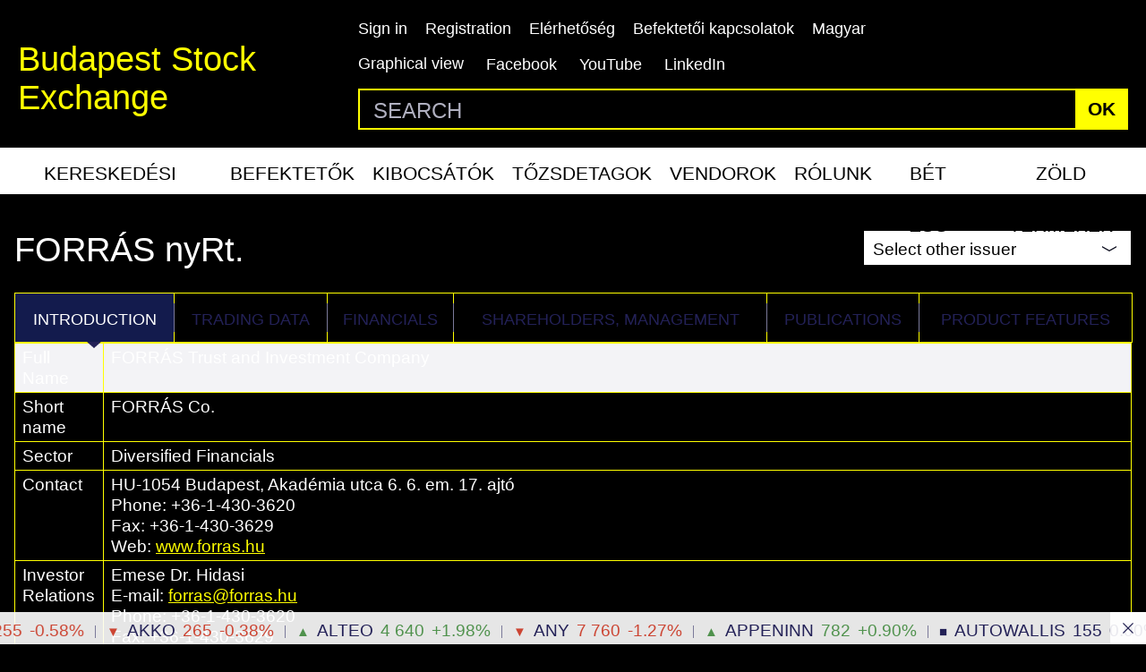

--- FILE ---
content_type: text/html;charset=UTF-8
request_url: https://bse.hu/pages/company_profile/$security/FORRAS0x1OE/$rppid0x120030x13_implicitModel/true
body_size: 113864
content:
<!DOCTYPE html>
<html class="loading" lang="en">
    <head>
        <meta charset="utf-8"/>
        <meta http-equiv="X-UA-Compatible" content="IE=edge"/>
        <meta name="viewport" content="width=device-width, initial-scale=1"/>
        <meta name="portal" content="BETB3"/>

        <meta name="context-path" content="/" />
        <meta name="og:title" content="Company profile" />
        
        <meta name="og:type" content="Heading" />
        <meta name="og:site_name" content="Bet site" />

        
        
        <meta name="og:url" content="/pages/company_profile" />

        <meta name="_csrf" content="f7462d2a-4a54-4dce-9743-288ce85b09a5"/> <meta name="_csrf_header" content="X-SECURITY"/>
        
        
        
        <script type="text/plain" data-name="portal:loaderConfiguration">{"baseURL":"/assets/","paths":{"@ponte/dialog":"default/modules_vendor/@ponte/dialog","@ponte/dialog-aurelia":"default/modules_vendor/@ponte/dialog-aurelia","alertify":"default/modules_vendor/alertify","aurelia-binding":"default/modules_vendor/aurelia-binding","aurelia-bootstrapper":"default/modules_vendor/aurelia-bootstrapper","aurelia-dependency-injection":"default/modules_vendor/aurelia-dependency-injection","aurelia-dialog":"default/modules_vendor/aurelia-dialog","aurelia-event-aggregator":"default/modules_vendor/aurelia-event-aggregator","aurelia-fetch-client":"default/modules_vendor/aurelia-fetch-client","aurelia-framework":"default/modules_vendor/aurelia-framework","aurelia-history":"default/modules_vendor/aurelia-history","aurelia-history-browser":"default/modules_vendor/aurelia-history-browser","aurelia-loader":"default/modules_vendor/aurelia-loader","aurelia-loader-default":"default/modules_vendor/aurelia-loader-default","aurelia-logging":"default/modules_vendor/aurelia-logging","aurelia-logging-console":"default/modules_vendor/aurelia-logging-console","aurelia-metadata":"default/modules_vendor/aurelia-metadata","aurelia-pal":"default/modules_vendor/aurelia-pal","aurelia-pal-browser":"default/modules_vendor/aurelia-pal-browser","aurelia-path":"default/modules_vendor/aurelia-path","aurelia-polyfills":"default/modules_vendor/aurelia-polyfills","aurelia-route-recognizer":"default/modules_vendor/aurelia-route-recognizer","aurelia-router":"default/modules_vendor/aurelia-router","aurelia-task-queue":"default/modules_vendor/aurelia-task-queue","aurelia-templating":"default/modules_vendor/aurelia-templating","aurelia-templating-binding":"default/modules_vendor/aurelia-templating-binding","aurelia-templating-resources":"default/modules_vendor/aurelia-templating-resources","aurelia-templating-router":"default/modules_vendor/aurelia-templating-router","autorefresh":"site-default/modules_site/autorefresh","bet":"site-default/modules_site/bet","bet-analytics":"hc.en/modules_site/bet-analytics","bet-chart":"site-default/modules_site/bet-chart","bet-company-profile":"site-default/modules_site/bet-company-profile","bet-data-download":"default/modules_site/bet-data-download","bet-datatables":"site-default/modules_site/bet-datatables","bet-form-portal":"default/modules_site/bet-form-portal","bet-ft":"default/modules_site/bet-ft","bet-kibinfo":"default/modules_site/bet-kibinfo","bet-legek":"site-default/modules_site/bet-legek","bet-marketnow":"default/modules_site/bet-marketnow","bet-marketnow-corporatebonds":"default/modules_site/bet-marketnow-corporatebonds","bet-marketnow-mortgage":"default/modules_site/bet-marketnow-mortgage","bet-newkib-list":"site-default/modules_site/bet-newkib-list","bet-product-download":"default/modules_site/bet-product-download","bet-ticker":"site-default/modules_site/bet-ticker","bet-traderlist":"site-default/modules_site/bet-traderlist","bux-index":"site-default/modules_site/bux-index","cetopntr-index":"site-default/modules_site/cetopntr-index","chart.js":"default/modules_vendor/chart.js","chartjs-plugin-datalabels":"default/modules_vendor/chartjs-plugin-datalabels","chartjs-plugin-stacked100":"default/modules_vendor/chartjs-plugin-stacked100","configurableLogin":"default/modules_site/configurableLogin","css":"default/modules_vendor/css","dateTimePicker":"default/modules_vendor/dateTimePicker","defaultLogin":"default/modules_site/defaultLogin","derivative-instrument":"default/modules_site/derivative-instrument","dokk-core-form":"default/modules_site/dokk-core-form","dokk-datepicker":"default/modules_site/dokk-datepicker","dokk-features-portal-webform-manager":"default/modules_site/dokk-features-portal-webform-manager","dokk-observable":"default/modules_site/dokk-observable","dokk-react-form":"default/modules_site/dokk-react-form","external-auth-manager":"default/modules_site/external-auth-manager","fancybox":"default/modules_vendor/fancybox","fetch":"default/modules_vendor/fetch","forgotPassword":"default/modules_site/forgotPassword","form-portal":"default/modules_site/form-portal","google-maps":"default/modules_vendor/google-maps","google-maps-react":"default/modules_vendor/google-maps-react","highstock":"default/modules_site/highstock","imageGallery":"default/modules_site/imageGallery","imask":"default/modules_vendor/imask","irlist":"default/modules_site/irlist","jquery":"default/modules_vendor/jquery","jsfile-uploader2":"default/modules_site/jsfile-uploader2","ladda":"default/modules_site/ladda","moment":"site-default/modules_vendor/moment","moment-timezone":"site-default/modules_vendor/moment-timezone","numeral":"default/modules_vendor/numeral","pdfViewer":"default/modules_site/pdfViewer","portal":"default/modules_site/portal","portal-aurelia":"default/modules_site/portal-aurelia","portal-datepicker":"default/modules_site/portal-datepicker","portal-dialog":"default/modules_site/portal-dialog","portal-select":"default/modules_site/portal-select","quill":"default/modules_vendor/quill","react":"default/modules_vendor/react","react-datepicker":"default/modules_vendor/react-datepicker","react-dom":"default/modules_vendor/react-dom","react-select":"default/modules_vendor/react-select","registrableCalendarEvent":"site-default/modules_site/registrableCalendarEvent","select2":"default/modules_vendor/select2","site":"site-default/modules_site/site","site-hc":"hc/modules_site/site-hc","slick":"default/modules_vendor/slick","slickCarousel":"default/modules_site/slickCarousel","solr":"site-default/modules_site/solr","text":"default/modules_vendor/text","tinymce":"default/modules_site/tinymce","token-processors":"default/modules_site/token-processors","tslib":"default/modules_vendor/tslib","tui-chart":"default/modules_vendor/tui-chart","two-js":"default/modules_vendor/two-js","videowall":"default/modules_site/videowall"},"packages":{"@ponte/dialog":{"main":"index.js","meta":{"*.js":{"format":"register","build":true},"*.css":{"loader":"css","format":"global"},"*.scss":{"loader":"css","format":"global"}}},"@ponte/dialog-aurelia":{"main":"index.js","meta":{"*.js":{"format":"register","build":true},"*.css":{"loader":"css","format":"global"},"*.scss":{"loader":"css","format":"global"}}},"alertify":{"main":"alertify.min.js","defaultExtension":"js","meta":{"*.js":{"format":"register","exports":"alertify","minify":true,"build":true},"*.css":{"loader":"css","format":"global"},"*.scss":{"loader":"css","format":"global"}}},"aurelia-binding":{"main":"aurelia-binding.js","defaultExtension":"js","meta":{"*.js":{"format":"register","minify":true,"build":true},"*.css":{"loader":"css","format":"global"},"*.scss":{"loader":"css","format":"global"}}},"aurelia-bootstrapper":{"main":"aurelia-bootstrapper","defaultExtension":"js","meta":{"*.js":{"format":"register","minify":true,"build":true},"*.css":{"loader":"css","format":"global"},"*.scss":{"loader":"css","format":"global"}}},"aurelia-dependency-injection":{"main":"aurelia-dependency-injection","defaultExtension":"js","meta":{"*.js":{"format":"register","minify":true,"build":true},"*.css":{"loader":"css","format":"global"},"*.scss":{"loader":"css","format":"global"}}},"aurelia-dialog":{"main":"aurelia-dialog","defaultExtension":"js","meta":{"*.js":{"format":"register","minify":true,"build":true},"*.css":{"loader":"css","format":"global"},"*.scss":{"loader":"css","format":"global"}}},"aurelia-event-aggregator":{"main":"aurelia-event-aggregator","defaultExtension":"js","meta":{"*.js":{"format":"register","minify":true,"build":true},"*.css":{"loader":"css","format":"global"},"*.scss":{"loader":"css","format":"global"}}},"aurelia-fetch-client":{"main":"aurelia-fetch-client.js","defaultExtension":"js","meta":{"*.js":{"format":"register","minify":true,"build":true},"*.css":{"loader":"css","format":"global"},"*.scss":{"loader":"css","format":"global"}}},"aurelia-framework":{"main":"aurelia-framework","defaultExtension":"js","meta":{"*.js":{"format":"register","minify":true,"build":true},"*.css":{"loader":"css","format":"global"},"*.scss":{"loader":"css","format":"global"}}},"aurelia-history":{"main":"aurelia-history","defaultExtension":"js","meta":{"*.js":{"format":"register","minify":true,"build":true},"*.css":{"loader":"css","format":"global"},"*.scss":{"loader":"css","format":"global"}}},"aurelia-history-browser":{"main":"aurelia-history-browser","defaultExtension":"js","meta":{"*.js":{"format":"register","minify":true,"build":true},"*.css":{"loader":"css","format":"global"},"*.scss":{"loader":"css","format":"global"}}},"aurelia-loader":{"main":"aurelia-loader","defaultExtension":"js","meta":{"*.js":{"format":"register","minify":true,"build":true},"*.css":{"loader":"css","format":"global"},"*.scss":{"loader":"css","format":"global"}}},"aurelia-loader-default":{"main":"aurelia-loader-default","defaultExtension":"js","meta":{"*.js":{"format":"register","minify":true,"build":true},"*.css":{"loader":"css","format":"global"},"*.scss":{"loader":"css","format":"global"}}},"aurelia-logging":{"main":"aurelia-logging","defaultExtension":"js","meta":{"*.js":{"format":"register","minify":true,"build":true},"*.css":{"loader":"css","format":"global"},"*.scss":{"loader":"css","format":"global"}}},"aurelia-logging-console":{"main":"aurelia-logging-console","defaultExtension":"js","meta":{"*.js":{"format":"register","minify":true,"build":true},"*.css":{"loader":"css","format":"global"},"*.scss":{"loader":"css","format":"global"}}},"aurelia-metadata":{"main":"aurelia-metadata","defaultExtension":"js","meta":{"*.js":{"format":"register","minify":true,"build":true},"*.css":{"loader":"css","format":"global"},"*.scss":{"loader":"css","format":"global"}}},"aurelia-pal":{"main":"aurelia-pal","defaultExtension":"js","meta":{"*.js":{"format":"register","minify":true,"build":true},"*.css":{"loader":"css","format":"global"},"*.scss":{"loader":"css","format":"global"}}},"aurelia-pal-browser":{"main":"aurelia-pal-browser","defaultExtension":"js","meta":{"*.js":{"format":"register","minify":true,"build":true},"*.css":{"loader":"css","format":"global"},"*.scss":{"loader":"css","format":"global"}}},"aurelia-path":{"main":"aurelia-path","defaultExtension":"js","meta":{"*.js":{"format":"register","minify":true,"build":true},"*.css":{"loader":"css","format":"global"},"*.scss":{"loader":"css","format":"global"}}},"aurelia-polyfills":{"main":"aurelia-polyfills","defaultExtension":"js","meta":{"*.js":{"format":"register","minify":true,"build":true},"*.css":{"loader":"css","format":"global"},"*.scss":{"loader":"css","format":"global"}}},"aurelia-route-recognizer":{"main":"aurelia-route-recognizer","defaultExtension":"js","meta":{"*.js":{"format":"register","minify":true,"build":true},"*.css":{"loader":"css","format":"global"},"*.scss":{"loader":"css","format":"global"}}},"aurelia-router":{"main":"aurelia-router","defaultExtension":"js","meta":{"*.js":{"format":"register","minify":true,"build":true},"*.css":{"loader":"css","format":"global"},"*.scss":{"loader":"css","format":"global"}}},"aurelia-task-queue":{"main":"aurelia-task-queue","defaultExtension":"js","meta":{"*.js":{"format":"register","minify":true,"build":true},"*.css":{"loader":"css","format":"global"},"*.scss":{"loader":"css","format":"global"}}},"aurelia-templating":{"main":"aurelia-templating","defaultExtension":"js","meta":{"*.js":{"format":"register","minify":true,"build":true},"*.css":{"loader":"css","format":"global"},"*.scss":{"loader":"css","format":"global"}}},"aurelia-templating-binding":{"main":"aurelia-templating-binding","defaultExtension":"js","meta":{"*.js":{"format":"register","minify":true,"build":true},"*.css":{"loader":"css","format":"global"},"*.scss":{"loader":"css","format":"global"}}},"aurelia-templating-resources":{"main":"aurelia-templating-resources","defaultExtension":"js","meta":{"*.js":{"format":"register","minify":true,"build":true},"*.css":{"loader":"css","format":"global"},"*.scss":{"loader":"css","format":"global"}}},"aurelia-templating-router":{"main":"aurelia-templating-router","defaultExtension":"js","meta":{"*.js":{"format":"register","minify":true,"build":true},"*.css":{"loader":"css","format":"global"},"*.scss":{"loader":"css","format":"global"}}},"autorefresh":{"main":"refresh.js","meta":{"*.js":{"build":true,"format":"register"},"*.css":{"loader":"css","format":"global"},"*.scss":{"loader":"css","format":"global"}}},"bet":{"main":"bet.js","defaultExtension":"js","meta":{"*.js":{"minify":true,"build":true,"format":"register"},"*.css":{"loader":"css","format":"global"},"*.scss":{"loader":"css","format":"global"}}},"bet-analytics":{"defaultExtension":"js","meta":{"*.css":{"loader":"css","format":"global"},"*.scss":{"loader":"css","format":"global"}}},"bet-chart":{"main":"chart-handler.js","defaultExtension":"js","meta":{"*.js":{"minify":true,"build":true,"format":"register"},"*.css":{"loader":"css","format":"global"},"*.scss":{"loader":"css","format":"global"}}},"bet-company-profile":{"main":"company-profile.js","defaultExtension":"js","meta":{"*.js":{"minify":true,"build":true,"format":"register"},"*.css":{"loader":"css","format":"global"},"*.scss":{"loader":"css","format":"global"}}},"bet-data-download":{"main":"data-download.js","defaultExtension":"js","meta":{"*.js":{"minify":true,"build":true,"format":"register"},"*.css":{"loader":"css","format":"global"},"*.scss":{"loader":"css","format":"global"}}},"bet-datatables":{"main":"datatables-manager.js","defaultExtension":"js","meta":{"datatables-manager.js":{"minify":true,"build":true,"format":"register"},"datatables.min.js":{"format":"register","exports":"jQuery","minify":true,"deps":["jquery"],"build":true},"*.js":{"minify":true,"build":true,"format":"register"},"*.css":{"loader":"css","format":"global"},"*.scss":{"loader":"css","format":"global"}}},"bet-form-portal":{"main":"dist/bet-form-portal.js","defaultExtension":"js","meta":{"dist/*.js":{"format":"register","build":true},"*.css":{"loader":"css","format":"global"},"*.scss":{"loader":"css","format":"global"}}},"bet-ft":{"main":"bet-ft.js","defaultExtension":"js","meta":{"*.js":{"minify":true,"build":true,"format":"register"},"*.css":{"loader":"css","format":"global"},"*.scss":{"loader":"css","format":"global"}}},"bet-kibinfo":{"main":"bet-kibinfo.js","defaultExtension":"js","meta":{"*.js":{"minify":true,"build":true,"format":"register"},"*.css":{"loader":"css","format":"global"},"*.scss":{"loader":"css","format":"global"}}},"bet-legek":{"main":"legek.js","defaultExtension":"js","meta":{"*.js":{"minify":true,"build":true,"format":"register"},"*.css":{"loader":"css","format":"global"},"*.scss":{"loader":"css","format":"global"}}},"bet-marketnow":{"main":"market-now.js","defaultExtension":"js","meta":{"*.js":{"minify":true,"build":true,"format":"register"},"*.css":{"loader":"css","format":"global"},"*.scss":{"loader":"css","format":"global"}}},"bet-marketnow-corporatebonds":{"main":"market-now-corporatebonds.js","defaultExtension":"js","meta":{"*.js":{"minify":true,"build":true,"format":"register"},"*.css":{"loader":"css","format":"global"},"*.scss":{"loader":"css","format":"global"}}},"bet-marketnow-mortgage":{"main":"market-now-mortgage.js","defaultExtension":"js","meta":{"*.js":{"minify":true,"build":true,"format":"register"},"*.css":{"loader":"css","format":"global"},"*.scss":{"loader":"css","format":"global"}}},"bet-newkib-list":{"main":"newkib-list.js","defaultExtension":"js","meta":{"*.js":{"minify":true,"build":true,"format":"register"},"*.css":{"loader":"css","format":"global"},"*.scss":{"loader":"css","format":"global"}}},"bet-product-download":{"main":"bet-product-download.js","defaultExtension":"js","meta":{"*.js":{"minify":true,"build":true,"format":"register"},"*.css":{"loader":"css","format":"global"},"*.scss":{"loader":"css","format":"global"}}},"bet-ticker":{"main":"ticker.js","defaultExtension":"js","meta":{"*.js":{"minify":true,"build":true,"format":"register"},"*.css":{"loader":"css","format":"global"},"*.scss":{"loader":"css","format":"global"}}},"bet-traderlist":{"main":"bet-traderlist.js","defaultExtension":"js","meta":{"*.js":{"minify":true,"build":true,"format":"register"},"*.css":{"loader":"css","format":"global"},"*.scss":{"loader":"css","format":"global"}}},"bux-index":{"main":"index.js","defaultExtension":"js","meta":{"*.js":{"minify":true,"build":true,"format":"register"},"*.css":{"loader":"css","format":"global"},"*.scss":{"loader":"css","format":"global"}}},"cetopntr-index":{"main":"index.js","defaultExtension":"js","meta":{"*.js":{"minify":true,"build":true,"format":"register"},"*.css":{"loader":"css","format":"global"},"*.scss":{"loader":"css","format":"global"}}},"chart.js":{"main":"Chart.js","meta":{"Chart.js":{"format":"register","minify":true,"build":true},"*.css":{"loader":"css","format":"global"},"*.scss":{"loader":"css","format":"global"}}},"chartjs-plugin-datalabels":{"main":"chartjs-plugin-datalabels.js","meta":{"chartjs-plugin-datalabels.js":{"format":"register","minify":true,"build":true},"*.css":{"loader":"css","format":"global"},"*.scss":{"loader":"css","format":"global"}}},"chartjs-plugin-stacked100":{"main":"index.js","meta":{"index.js":{"minify":true,"build":true,"format":"register"},"*.css":{"loader":"css","format":"global"},"*.scss":{"loader":"css","format":"global"}}},"configurableLogin":{"main":"login.js","defaultExtension":"js","meta":{"*.js":{"minify":true,"build":true,"format":"register"},"*.scss":{"loader":"css","format":"global"},"*.css":{"loader":"css","format":"global"}}},"css":{"main":"css.js","meta":{"*.js":{"build":true,"format":"register"},"*.css":{"loader":"css","format":"global"},"*.scss":{"loader":"css","format":"global"}}},"dateTimePicker":{"main":"DateTimePicker.js","defaultExtension":"js","meta":{"*.js":{"format":"register","exports":"jQuery","deps":["jquery/jquery-ui-1.12.1"],"minify":true,"build":true},"*.css":{"loader":"css","format":"global"},"*.scss":{"loader":"css","format":"global"}}},"defaultLogin":{"main":"login.js","defaultExtension":"js","meta":{"*.js":{"minify":true,"build":true,"format":"register"},"*.scss":{"loader":"css","format":"global"},"*.css":{"loader":"css","format":"global"}}},"derivative-instrument":{"main":"derivative-instrument.js","defaultExtension":"js","meta":{"*.js":{"minify":true,"build":true,"format":"register"},"*.css":{"loader":"css","format":"global"},"*.scss":{"loader":"css","format":"global"}}},"dokk-core-form":{"main":"dist/index.js","defaultExtension":"js","meta":{"dist/*.js":{"format":"register","minify":true,"build":true},"*.css":{"loader":"css","format":"global"},"*.scss":{"loader":"css","format":"global"}}},"dokk-datepicker":{"main":"dist/index.js","defaultExtension":"js","meta":{"*.js":{"format":"register","build":true},"*.css":{"loader":"css","format":"global"},"*.scss":{"loader":"css","format":"global"}}},"dokk-features-portal-webform-manager":{"main":"dist/webform-manager.js","defaultExtension":"js","meta":{"dist/*.js":{"format":"register","build":true},"*.css":{"loader":"css","format":"global"},"*.scss":{"loader":"css","format":"global"}}},"dokk-observable":{"main":"dist/index.js","defaultExtension":"js","meta":{"dist/*.js":{"format":"register","minify":true,"build":true},"*.css":{"loader":"css","format":"global"},"*.scss":{"loader":"css","format":"global"}}},"dokk-react-form":{"main":"useForm.js","defaultExtension":"js","meta":{"*.js":{"build":true,"format":"register"},"*.css":{"loader":"css","format":"global"},"*.scss":{"loader":"css","format":"global"}}},"external-auth-manager":{"main":"external-auth-manager.js","defaultExtension":"js","meta":{"*.js":{"minify":true,"build":true,"format":"register"},"*.css":{"loader":"css","format":"global"},"*.scss":{"loader":"css","format":"global"}}},"fancybox":{"main":"jquery.fancybox-3.5.7.min.js","defaultExtension":"js","meta":{"*.js":{"format":"register","exports":"jQuery","deps":["jquery","./jquery.fancybox-3.5.7.min.css"],"minify":true,"build":true},"*.css":{"loader":"css","format":"global"},"*.scss":{"loader":"css","format":"global"}}},"fetch":{"main":"fetch.2.0.3.min.js","defaultExtension":"js","meta":{"*.js":{"format":"register","exports":"jQuery","build":true},"*.css":{"loader":"css","format":"global"},"*.scss":{"loader":"css","format":"global"}}},"forgotPassword":{"main":"forgotPasswordChanger.js","defaultExtension":"js","meta":{"forgotPasswordChanger.js":{"build":true,"format":"register"},"*.css":{"loader":"css","format":"global"},"*.scss":{"loader":"css","format":"global"}}},"form-portal":{"main":"dist/form-portal.js","defaultExtension":"js","meta":{"dist/*.js":{"format":"register","minify":true,"build":true},"*.css":{"loader":"css","format":"global"},"*.scss":{"loader":"css","format":"global"}}},"google-maps":{"main":"google-maps.js","defaultExtension":"js","meta":{"*.js":{"minify":true,"build":true,"format":"register"},"*.css":{"loader":"css","format":"global"},"*.scss":{"loader":"css","format":"global"}}},"google-maps-react":{"main":"google_maps_api.jsx","defaultExtension":"jsx","meta":{"*.jsx":{"minify":true,"build":true,"format":"register"},"*.css":{"loader":"css","format":"global"},"*.scss":{"loader":"css","format":"global"}}},"highstock":{"main":"index.js","defaultExtension":"js","meta":{"highstock.js":{"format":"register","minify":true,"build":true},"*.js":{"minify":true,"build":true,"format":"register"},"*.css":{"loader":"css","format":"global"},"*.scss":{"loader":"css","format":"global"}}},"imageGallery":{"main":"image-gallery.js","defaultExtension":"js","meta":{"image-gallery.js":{"deps":["./image-gallery.css"],"build":true,"format":"register"},"image-gallery.css":{"loader":"css","format":"global"},"*.css":{"loader":"css","format":"global"},"*.scss":{"loader":"css","format":"global"}}},"imask":{"main":"imask.min.js","meta":{"*.js":{"format":"register","minify":true,"build":true},"*.css":{"loader":"css","format":"global"},"*.scss":{"loader":"css","format":"global"}}},"irlist":{"main":"irlist.js","defaultExtension":"js","meta":{"*.js":{"build":true,"format":"register"},"*.css":{"loader":"css","format":"global"},"*.scss":{"loader":"css","format":"global"}}},"jquery":{"main":"index.js","defaultExtension":"js","meta":{"index.js":{"format":"register","minify":true,"build":true},"jquery-3.7.1.min.js":{"format":"register","exports":"jQuery","minify":true,"deps":[],"build":true},"jquery-ui-1.13.2/*.js":{"format":"register","exports":"jQuery","minify":true,"deps":["../jquery-3.7.1.min.js"],"build":true},"jquery-ui-1.13.2/*.css":{"loader":"css","format":"global"},"*.css":{"loader":"css","format":"global"},"*.scss":{"loader":"css","format":"global"}}},"jsfile-uploader2":{"main":"dist/index.js","defaultExtension":"js","meta":{"*.js":{"format":"register","build":true},"*.css":{"loader":"css","format":"global"},"*.scss":{"loader":"css","format":"global"}}},"ladda":{"main":"index.js","defaultExtension":"js","meta":{"ladda.min.js":{"format":"register","minify":true,"build":true},"spin.min.js":{"format":"register","minify":true,"build":true},"*.js":{"minify":true,"build":true,"format":"register"},"*.css":{"loader":"css","format":"global"},"*.scss":{"loader":"css","format":"global"}}},"moment":{"main":"moment-main.js","defaultExtension":"js","meta":{"*.js":{"format":"register","minify":true,"build":true},"*.css":{"loader":"css","format":"global"},"*.scss":{"loader":"css","format":"global"}}},"moment-timezone":{"main":"moment-timezone-with-data.js","meta":{"*.js":{"format":"register","build":true},"*.css":{"loader":"css","format":"global"},"*.scss":{"loader":"css","format":"global"}}},"numeral":{"main":"index.js","defaultExtension":"js","meta":{"index.js":{"minify":true,"build":true,"format":"register"},"locales.js":{"format":"register","deps":["./numeral"],"minify":true,"build":true},"numeral.js":{"format":"register","minify":true,"build":true},"*.css":{"loader":"css","format":"global"},"*.scss":{"loader":"css","format":"global"}}},"pdfViewer":{"main":"pdf-pager.jsx","defaultExtension":"js","meta":{"pdf-viewer.js":{"deps":[],"build":true,"format":"register"},"*.jsx":{"deps":[],"build":true,"format":"register"},"*.scss":{"loader":"css","format":"global"},"*.css":{"loader":"css","format":"global"}}},"portal":{"main":"dist/portal.js","defaultExtension":"js","meta":{"dist/*.js":{"format":"register","build":true},"*.css":{"loader":"css","format":"global"},"*.scss":{"loader":"css","format":"global"}}},"portal-aurelia":{"main":"dist/main.js","defaultExtension":"js","meta":{"*.js":{"format":"register","build":true},"*.css":{"loader":"css","format":"global"},"*.scss":{"loader":"css","format":"global"}}},"portal-datepicker":{"main":"index.jsx","defaultExtension":"jsx","meta":{"*.js":{"build":true,"format":"register"},"*.jsx":{"build":true,"format":"register"},"*.scss":{"loader":"css","format":"global"},"*.css":{"loader":"css","format":"global"}}},"portal-dialog":{"main":"src/portal-dialog.js","defaultExtension":"js","meta":{"*.js":{"format":"register","build":true},"*.css":{"loader":"css","format":"global"},"*.scss":{"loader":"css","format":"global"}}},"portal-select":{"main":"index.jsx","defaultExtension":"jsx","meta":{"*.jsx":{"build":true,"format":"register"},"*.css":{"loader":"css","format":"global"},"*.scss":{"loader":"css","format":"global"}}},"quill":{"main":"quill.min.js","defaultExtension":"js","meta":{"*.js":{"format":"register","exports":"Quill","deps":["./quill.snow.css"],"build":true},"*.css":{"loader":"css","format":"global"},"*.scss":{"loader":"css","format":"global"}}},"react":{"main":"react.min.js","defaultExtension":"js","meta":{"react.min.js":{"format":"amd","deps":[]},"*.css":{"loader":"css","format":"global"},"*.scss":{"loader":"css","format":"global"}}},"react-datepicker":{"main":"dist/react-datepicker.js","defaultExtension":"js","meta":{"react-datepicker.js":{"format":"amd"},"*.css":{"loader":"css","format":"global"},"*.scss":{"loader":"css","format":"global"}}},"react-dom":{"main":"react-dom.min.js","defaultExtension":"js","meta":{"react-dom.min.js":{"format":"amd","deps":["react"]},"*.css":{"loader":"css","format":"global"},"*.scss":{"loader":"css","format":"global"}}},"react-select":{"main":"index-prod.umd.js","defaultExtension":"js","meta":{"index-prod.umd.js":{"format":"amd","deps":[]},"*.css":{"loader":"css","format":"global"},"*.scss":{"loader":"css","format":"global"}}},"registrableCalendarEvent":{"main":"registrable-calendar-event.js","defaultExtension":"js","meta":{"registrable-calendar-event.js":{"deps":["jquery"],"build":true,"format":"register"},"*.css":{"loader":"css","format":"global"},"*.scss":{"loader":"css","format":"global"}}},"select2":{"main":"index.js","meta":{"select2.min.js":{"format":"register","minify":true,"build":true},"index.js":{"minify":true,"build":true,"format":"register"},"*.css":{"loader":"css","format":"global"},"*.scss":{"loader":"css","format":"global"}}},"site":{"main":"site.js","defaultExtension":"js","meta":{"*.js":{"minify":true,"build":true,"format":"register"},"*.css":{"loader":"css","format":"global"},"*.scss":{"loader":"css","format":"global"}}},"site-hc":{"main":"styles/hc-main.css","defaultExtension":"js","meta":{"*.js":{"minify":true,"build":true,"format":"register"},"*.css":{"loader":"css","format":"global"},"*.scss":{"loader":"css","format":"global"}}},"slick":{"main":"slick.min.js","defaultExtension":"js","meta":{"slick.min.js":{"format":"register","export":"jQuery","minify":true,"deps":["jquery","./slick.scss","./slick-theme.scss"],"build":true},"*.scss":{"loader":"css","format":"global"},"*.css":{"loader":"css","format":"global"}}},"slickCarousel":{"main":"carousel.js","defaultExtension":"js","meta":{"carousel.js":{"build":true,"format":"register"},"responsiveConfigPlugin.js":{"build":true,"format":"register"},"simpleConfigPlugin.js":{"build":true,"format":"register"},"*.css":{"loader":"css","format":"global"},"*.scss":{"loader":"css","format":"global"}}},"solr":{"defaultExtension":"js","meta":{"solr_result.js":{"build":true,"format":"register"},"testPlugin.js":{"build":true,"format":"register"},"solr_search.js":{"build":true,"format":"register"},"typeahead.bundle.min.js":{"format":"register","exports":"jQuery","build":true},"*.css":{"loader":"css","format":"global"},"*.scss":{"loader":"css","format":"global"}}},"text":{"main":"text.js","meta":{"*.js":{"format":"register","minify":true,"build":true},"*.css":{"loader":"css","format":"global"},"*.scss":{"loader":"css","format":"global"}}},"tinymce":{"main":"dist/index.js","defaultExtension":"js","meta":{"*.js":{"format":"register","build":true},"*.css":{"loader":"css","format":"global"},"*.scss":{"loader":"css","format":"global"}}},"token-processors":{"defaultExtension":"js","meta":{"*.js":{"build":true,"format":"register"},"*.css":{"loader":"css","format":"global"},"*.scss":{"loader":"css","format":"global"}}},"tslib":{"main":"tslib.js","meta":{"*.js":{"format":"register","build":true},"*.css":{"loader":"css","format":"global"},"*.scss":{"loader":"css","format":"global"}}},"tui-chart":{"main":"index.js","defaultExtension":"js","meta":{"*.js":{"format":"amd","deps":[]},"*.css":{"loader":"css","format":"global"},"*.scss":{"loader":"css","format":"global"}}},"two-js":{"main":"two.min.js","defaultExtension":"js","meta":{"*.js":{"minify":true,"build":true,"format":"register"},"*.css":{"loader":"css","format":"global"},"*.scss":{"loader":"css","format":"global"}}},"videowall":{"main":"videowall.js","defaultExtension":"js","meta":{"*.js":{"minify":true,"build":true,"format":"register"},"*.css":{"loader":"css","format":"global"},"*.scss":{"loader":"css","format":"global"}}}},"bundles":{"default/modules_vendor/aurelia-binding/aurelia-binding.bundle.js":["aurelia-binding/aurelia-binding.js","aurelia-binding/index.js"],"default/modules_vendor/aurelia-bootstrapper/aurelia-bootstrapper.bundle.js":["aurelia-bootstrapper/index.js","aurelia-bootstrapper/aurelia-bootstrapper.js"],"default/modules_vendor/aurelia-dependency-injection/aurelia-dependency-injection.bundle.js":["aurelia-dependency-injection/index.js","aurelia-dependency-injection/aurelia-dependency-injection.js"],"default/modules_vendor/aurelia-dialog/aurelia-dialog.bundle.js":["aurelia-dialog/aurelia-dialog.js","aurelia-dialog/dialog-result.js","aurelia-dialog/ux-dialog.js","aurelia-dialog/interfaces.js","aurelia-dialog/dialog-controller.js","aurelia-dialog/dialog-close-error.js","aurelia-dialog/dialog-configuration.js","aurelia-dialog/ux-dialog-body.js","aurelia-dialog/attach-focus.js","aurelia-dialog/dialog-settings.js","aurelia-dialog/ux-dialog-footer.js","aurelia-dialog/dialog-service.js","aurelia-dialog/renderer.js","aurelia-dialog/dialog-renderer.js","aurelia-dialog/lifecycle.js","aurelia-dialog/dialog-cancel-error.js","aurelia-dialog/ux-dialog-header.js"],"default/modules_vendor/aurelia-event-aggregator/aurelia-event-aggregator.bundle.js":["aurelia-event-aggregator/index.js","aurelia-event-aggregator/aurelia-event-aggregator.js"],"default/modules_vendor/aurelia-fetch-client/aurelia-fetch-client.bundle.js":["aurelia-fetch-client/index.js","aurelia-fetch-client/aurelia-fetch-client.js"],"default/modules_vendor/aurelia-framework/aurelia-framework.bundle.js":["aurelia-framework/aurelia-framework.js","aurelia-framework/index.js"],"default/modules_vendor/aurelia-history/aurelia-history.bundle.js":["aurelia-history/aurelia-history.js","aurelia-history/index.js"],"default/modules_vendor/aurelia-history-browser/aurelia-history-browser.bundle.js":["aurelia-history-browser/aurelia-history-browser.js","aurelia-history-browser/index.js"],"default/modules_vendor/aurelia-loader/aurelia-loader.bundle.js":["aurelia-loader/index.js","aurelia-loader/aurelia-loader.js"],"default/modules_vendor/aurelia-loader-default/aurelia-loader-default.bundle.js":["aurelia-loader-default/index.js","aurelia-loader-default/aurelia-loader-default.js"],"default/modules_vendor/aurelia-logging/aurelia-logging.bundle.js":["aurelia-logging/index.js","aurelia-logging/aurelia-logging.js"],"default/modules_vendor/aurelia-logging-console/aurelia-logging-console.bundle.js":["aurelia-logging-console/index.js","aurelia-logging-console/aurelia-logging-console.js"],"default/modules_vendor/aurelia-metadata/aurelia-metadata.bundle.js":["aurelia-metadata/index.js","aurelia-metadata/aurelia-metadata.js"],"default/modules_vendor/aurelia-pal/aurelia-pal.bundle.js":["aurelia-pal/aurelia-pal.js","aurelia-pal/index.js"],"default/modules_vendor/aurelia-pal-browser/aurelia-pal-browser.bundle.js":["aurelia-pal-browser/index.js","aurelia-pal-browser/aurelia-pal-browser.js"],"default/modules_vendor/aurelia-path/aurelia-path.bundle.js":["aurelia-path/index.js","aurelia-path/aurelia-path.js"],"default/modules_vendor/aurelia-polyfills/aurelia-polyfills.bundle.js":["aurelia-polyfills/aurelia-polyfills.js","aurelia-polyfills/index.js"],"default/modules_vendor/aurelia-route-recognizer/aurelia-route-recognizer.bundle.js":["aurelia-route-recognizer/aurelia-route-recognizer.js","aurelia-route-recognizer/index.js"],"default/modules_vendor/aurelia-router/aurelia-router.bundle.js":["aurelia-router/aurelia-router.js","aurelia-router/index.js"],"default/modules_vendor/aurelia-task-queue/aurelia-task-queue.bundle.js":["aurelia-task-queue/aurelia-task-queue.js","aurelia-task-queue/index.js"],"default/modules_vendor/aurelia-templating/aurelia-templating.bundle.js":["aurelia-templating/aurelia-templating.js","aurelia-templating/index.js"],"default/modules_vendor/aurelia-templating-binding/aurelia-templating-binding.bundle.js":["aurelia-templating-binding/aurelia-templating-binding.js","aurelia-templating-binding/index.js"],"default/modules_vendor/aurelia-templating-resources/aurelia-templating-resources.bundle.js":["aurelia-templating-resources/null-repeat-strategy.js","aurelia-templating-resources/binding-signaler.js","aurelia-templating-resources/analyze-view-factory.js","aurelia-templating-resources/sanitize-html.js","aurelia-templating-resources/update-trigger-binding-behavior.js","aurelia-templating-resources/array-repeat-strategy.js","aurelia-templating-resources/if-core.js","aurelia-templating-resources/focus.js","aurelia-templating-resources/index.js","aurelia-templating-resources/attr-binding-behavior.js","aurelia-templating-resources/aurelia-templating-resources.js","aurelia-templating-resources/set-repeat-strategy.js","aurelia-templating-resources/throttle-binding-behavior.js","aurelia-templating-resources/compose.js","aurelia-templating-resources/repeat-utilities.js","aurelia-templating-resources/abstract-repeater.js","aurelia-templating-resources/aurelia-hide-style.js","aurelia-templating-resources/show.js","aurelia-templating-resources/self-binding-behavior.js","aurelia-templating-resources/html-sanitizer.js","aurelia-templating-resources/html-resource-plugin.js","aurelia-templating-resources/repeat.js","aurelia-templating-resources/css-resource.js","aurelia-templating-resources/hide.js","aurelia-templating-resources/with.js","aurelia-templating-resources/else.js","aurelia-templating-resources/dynamic-element.js","aurelia-templating-resources/if.js","aurelia-templating-resources/map-repeat-strategy.js","aurelia-templating-resources/signal-binding-behavior.js","aurelia-templating-resources/debounce-binding-behavior.js","aurelia-templating-resources/replaceable.js","aurelia-templating-resources/binding-mode-behaviors.js","aurelia-templating-resources/repeat-strategy-locator.js","aurelia-templating-resources/number-repeat-strategy.js"],"default/modules_vendor/aurelia-templating-router/aurelia-templating-router.bundle.js":["aurelia-templating-router/route-href.js","aurelia-templating-router/route-loader.js","aurelia-templating-router/aurelia-templating-router.js","aurelia-templating-router/router-view.js","aurelia-templating-router/index.js"],"site-default/modules_site/bet-chart/bet-chart.bundle.js":["bet-chart/chart-handler.js","bet-chart/chart-manager.js"],"site-default/modules_site/bet-datatables/bet-datatables.bundle.js":["bet-datatables/datatables-manager.js","bet-datatables/datatables.min.js"],"default/modules_site/bet-form-portal/bet-form-portal.bundle.js":["bet-form-portal/dist/plugin/bet-property-plugin.js","bet-form-portal/dist/plugin/bet-ft-yes-no-question-component.js","bet-form-portal/dist/plugin/bet-ft-freetext.js","bet-form-portal/dist/plugin/bet-ft-freetext-component.js","bet-form-portal/dist/plugin/bet-ft-yes-no-question.js","bet-form-portal/dist/bet-form-portal.js"],"default/modules_site/bet-ft/bet-ft.bundle.js":["bet-ft/resources/date-format.js","bet-ft/resources/translate.js","bet-ft/bet-ft.js"],"default/modules_vendor/css/css.bundle.js":["css/dokk-theme.js","css/css.js"],"default/modules_site/dokk-core-form/dokk-core-form.bundle.js":["dokk-core-form/dist/index.js"],"default/modules_site/dokk-features-portal-webform-manager/webform-manager.bundle.js":["dokk-features-portal-webform-manager/dist/common/custom-elements/dashboard-date-time-picker.html.js","dokk-features-portal-webform-manager/dist/common/constants.js","dokk-features-portal-webform-manager/dist/dashboard/routes/category-tree.js","dokk-features-portal-webform-manager/dist/common/form-detail-panel/form-submission-list.html.js","dokk-features-portal-webform-manager/dist/dashboard/custom-elements/page-list.js","dokk-features-portal-webform-manager/dist/common/form-detail-panel/webform-meta-status.html.js","dokk-features-portal-webform-manager/dist/common/util/observable/observable-adapter.js","dokk-features-portal-webform-manager/dist/dashboard/custom-elements/form-breadcrumb.js","dokk-features-portal-webform-manager/dist/common/form-detail-panel/submission-meta-state.html.js","dokk-features-portal-webform-manager/dist/dashboard/custom-elements/tree-view.js","dokk-features-portal-webform-manager/dist/common/form-detail-panel/webform-meta-state.html.js","dokk-features-portal-webform-manager/dist/common/form-panel/form-panel.html.js","dokk-features-portal-webform-manager/dist/common/util/observable/task-manager-decorator.js","dokk-features-portal-webform-manager/dist/dashboard/routes/form-detail.js","dokk-features-portal-webform-manager/dist/common/util/observable/task-manager.js","dokk-features-portal-webform-manager/dist/common/util/smooth-scroll.js","dokk-features-portal-webform-manager/dist/dashboard/app.js","dokk-features-portal-webform-manager/dist/common/form-detail-panel/form-submission-list-item.js","dokk-features-portal-webform-manager/dist/webform-controller/webform-controller.html.js","dokk-features-portal-webform-manager/dist/dashboard/routes/category-tree.html.js","dokk-features-portal-webform-manager/dist/common/custom-elements/inline-dialog-view.js","dokk-features-portal-webform-manager/dist/common/util/event-emitter.js","dokk-features-portal-webform-manager/dist/form-detail-panel.js","dokk-features-portal-webform-manager/dist/common/form-detail-panel/webform-meta-status.js","dokk-features-portal-webform-manager/dist/common/form-detail-panel/form-detail-panel.js","dokk-features-portal-webform-manager/dist/common/form-detail-panel/webform-meta-state.js","dokk-features-portal-webform-manager/dist/common/form-detail-panel/form-submission-list-item.html.js","dokk-features-portal-webform-manager/dist/form-detail/app.html.js","dokk-features-portal-webform-manager/dist/common/util/query.js","dokk-features-portal-webform-manager/dist/dashboard/routes/form-list.html.js","dokk-features-portal-webform-manager/dist/form-detail/app.js","dokk-features-portal-webform-manager/dist/common/service/inline-dialog-service.js","dokk-features-portal-webform-manager/dist/common/util/observable/object-with-observer.js","dokk-features-portal-webform-manager/dist/dashboard/routes/empty-form-detail.js","dokk-features-portal-webform-manager/dist/dashboard/custom-elements/search-bar.js","dokk-features-portal-webform-manager/dist/common/util/task-queue.js","dokk-features-portal-webform-manager/dist/common/util/inline-dialog-renderer.js","dokk-features-portal-webform-manager/dist/common/form-detail-panel/form-detail-panel.html.js","dokk-features-portal-webform-manager/dist/webform-manager.js","dokk-features-portal-webform-manager/dist/dashboard/custom-elements/tree-view.html.js","dokk-features-portal-webform-manager/dist/dashboard/custom-elements/form-row.html.js","dokk-features-portal-webform-manager/dist/dashboard/routes/form-list.js","dokk-features-portal-webform-manager/dist/dashboard/routes/form-detail.html.js","dokk-features-portal-webform-manager/dist/dashboard/custom-elements/form-breadcrumb.html.js","dokk-features-portal-webform-manager/dist/common/service/form-service.js","dokk-features-portal-webform-manager/dist/dashboard/custom-elements/tree-view-node.js","dokk-features-portal-webform-manager/dist/dashboard/custom-elements/form-row.js","dokk-features-portal-webform-manager/dist/common/form-detail-panel/submission-meta-state.js","dokk-features-portal-webform-manager/dist/common/common.js","dokk-features-portal-webform-manager/dist/common/util/observable/observable.js","dokk-features-portal-webform-manager/dist/css/eform_main.scss.js","dokk-features-portal-webform-manager/dist/common/form-panel/form-panel.js","dokk-features-portal-webform-manager/dist/dashboard/app.html.js","dokk-features-portal-webform-manager/dist/common/util/path-builder.js","dokk-features-portal-webform-manager/dist/common/util/AnimationSystem.js","dokk-features-portal-webform-manager/dist/dashboard/custom-elements/tree-view-node.html.js","dokk-features-portal-webform-manager/dist/common/custom-elements/dashboard-date-time-picker.js","dokk-features-portal-webform-manager/dist/common/service/webform-submit-adapter-manager.js","dokk-features-portal-webform-manager/dist/common/form-detail-panel/form-submission-list.js","dokk-features-portal-webform-manager/dist/webform-controller/webform-controller.js","dokk-features-portal-webform-manager/dist/dashboard.js","dokk-features-portal-webform-manager/dist/dashboard/custom-elements/search-bar.html.js","dokk-features-portal-webform-manager/dist/dashboard/routes/empty-form-detail.html.js","dokk-features-portal-webform-manager/dist/dashboard/custom-elements/page-list.html.js"],"default/modules_site/dokk-observable/dokk-observable.bundle.js":["dokk-observable/dist/index.js"],"default/modules_site/form-portal/form-portal.bundle.js":["form-portal/dist/interfaces.js","form-portal/dist/keep-alive.js","form-portal/dist/view-components/array-control/array-component-desriptor-builder.js","form-portal/dist/view-components/wizard/wizard-descriptor-builder.js","form-portal/dist/plugin/file-upload-component.js","form-portal/dist/view-components/portal-view-component.js","form-portal/dist/view-components/item-sort-component.js","form-portal/dist/plugin/formatted-text-component.js","form-portal/dist/view-components/portal-view-component.css.js","form-portal/dist/plugin/formatted-text.js","form-portal/dist/view-components/object-panel/object-panel-descriptor-builder.js","form-portal/dist/view-components/text-field-component.js","form-portal/dist/view-components/checkbox-field-component.js","form-portal/dist/view-components/columns-control/columns-control-descriptor-builder.js","form-portal/dist/view-components/panel/panel.js","form-portal/dist/view-components/portal-view-descriptor-builder.js","form-portal/dist/form-portal.js","form-portal/dist/view-components/static-text-component.js","form-portal/dist/view-components/select-boxes-component.js","form-portal/dist/plugin/select-component.css.js","form-portal/dist/view-components/columns-control/columns-control.scss.js","form-portal/dist/view-components/number-field-component.js","form-portal/dist/plugin/select-component.js","form-portal/dist/view-components/view-component-utils.js","form-portal/dist/view-components/text-area-component.js","form-portal/dist/plugin/file-upload.js","form-portal/dist/view-components/panel/panel-descriptor-builder.js","form-portal/dist/view-components/tabs-control/tabs-control-descriptor-builder.js","form-portal/dist/plugin/file-upload-component.css.js","form-portal/dist/view-components/date-field-component.js","form-portal/dist/form-manager.js","form-portal/dist/builder/view-component-factory.js","form-portal/dist/form-query-util.js","form-portal/dist/view-components/object-panel/object-panel.js","form-portal/dist/view-components/wizard/wizard.js","form-portal/dist/view-components/tabs-control/tabs-control.js","form-portal/dist/view-components/array-control/array-component-view.js","form-portal/dist/view-components/item-sort-component.css.js","form-portal/dist/view-components/columns-control/columns-control.js"],"default/modules_site/highstock/highstock.bundle.js":["highstock/highstock.js","highstock/index.js"],"default/modules_vendor/jquery/jquery.bundle.js":["jquery/jquery-3.7.1.min.js","jquery/index.js","jquery/jquery-ui-1.13.2/jquery-ui.min.js"],"default/modules_site/ladda/ladda.bundle.js":["ladda/ladda.min.js","ladda/index.js","ladda/spin.min.js"],"default/modules_vendor/numeral/numeral.bundle.js":["numeral/locales.js","numeral/numeral.js","numeral/index.js"],"default/modules_site/portal/portal.bundle.js":["portal/dist/modules/cache.js","portal/dist/basic-components/grid.js","portal/dist/modules/http-client.js","portal/dist/portal.js","portal/dist/basic-components/pager.js","portal/dist/basic-components/tabs.js","portal/dist/basic-components/grid.scss.js","portal/dist/modules/event-emitter.js","portal/dist/basic-components/menu.scss.js","portal/dist/modules/yt-player.js","portal/dist/modules/transition.js","portal/dist/modules/datepicker.scss.js","portal/dist/basic-components/popup.js","portal/dist/basic-components/form.scss.js","portal/dist/modules/translate.js","portal/dist/modules/mouse-intent.js","portal/dist/modules/portal.scss.js","portal/dist/basic-components/accordion.js","portal/dist/basic-components/menu.js","portal/dist/modules/recaptcha.js","portal/dist/modules/user-management.js","portal/dist/dialog.js","portal/dist/basic-components/form.js","portal/dist/bootstrap.js","portal/dist/basic-components/accordion.scss.js","portal/dist/modules/datepicker.js","portal/dist/simple-upload.js","portal/dist/basic-components/popup.scss.js","portal/dist/basic-components/tabs.scss.js","portal/dist/basic-components/pager.scss.js","portal/dist/modules/portal.js","portal/dist/modules/logger.js"],"default/modules_vendor/select2/select2.bundle.js":["select2/index.js","select2/select2.min.js"]},"meta":{"default/modules_vendor/aurelia-binding/aurelia-binding.bundle.js":{"format":"register"},"default/modules_vendor/aurelia-bootstrapper/aurelia-bootstrapper.bundle.js":{"format":"register"},"default/modules_vendor/aurelia-dependency-injection/aurelia-dependency-injection.bundle.js":{"format":"register"},"default/modules_vendor/aurelia-dialog/aurelia-dialog.bundle.js":{"format":"register"},"default/modules_vendor/aurelia-event-aggregator/aurelia-event-aggregator.bundle.js":{"format":"register"},"default/modules_vendor/aurelia-fetch-client/aurelia-fetch-client.bundle.js":{"format":"register"},"default/modules_vendor/aurelia-framework/aurelia-framework.bundle.js":{"format":"register"},"default/modules_vendor/aurelia-history/aurelia-history.bundle.js":{"format":"register"},"default/modules_vendor/aurelia-history-browser/aurelia-history-browser.bundle.js":{"format":"register"},"default/modules_vendor/aurelia-loader/aurelia-loader.bundle.js":{"format":"register"},"default/modules_vendor/aurelia-loader-default/aurelia-loader-default.bundle.js":{"format":"register"},"default/modules_vendor/aurelia-logging/aurelia-logging.bundle.js":{"format":"register"},"default/modules_vendor/aurelia-logging-console/aurelia-logging-console.bundle.js":{"format":"register"},"default/modules_vendor/aurelia-metadata/aurelia-metadata.bundle.js":{"format":"register"},"default/modules_vendor/aurelia-pal/aurelia-pal.bundle.js":{"format":"register"},"default/modules_vendor/aurelia-pal-browser/aurelia-pal-browser.bundle.js":{"format":"register"},"default/modules_vendor/aurelia-path/aurelia-path.bundle.js":{"format":"register"},"default/modules_vendor/aurelia-polyfills/aurelia-polyfills.bundle.js":{"format":"register"},"default/modules_vendor/aurelia-route-recognizer/aurelia-route-recognizer.bundle.js":{"format":"register"},"default/modules_vendor/aurelia-router/aurelia-router.bundle.js":{"format":"register"},"default/modules_vendor/aurelia-task-queue/aurelia-task-queue.bundle.js":{"format":"register"},"default/modules_vendor/aurelia-templating/aurelia-templating.bundle.js":{"format":"register"},"default/modules_vendor/aurelia-templating-binding/aurelia-templating-binding.bundle.js":{"format":"register"},"default/modules_vendor/aurelia-templating-resources/aurelia-templating-resources.bundle.js":{"format":"register"},"default/modules_vendor/aurelia-templating-router/aurelia-templating-router.bundle.js":{"format":"register"},"site-default/modules_site/bet-chart/bet-chart.bundle.js":{"format":"register"},"site-default/modules_site/bet-datatables/bet-datatables.bundle.js":{"format":"register"},"default/modules_site/bet-form-portal/bet-form-portal.bundle.js":{"format":"register"},"default/modules_site/bet-ft/bet-ft.bundle.js":{"format":"register"},"default/modules_vendor/css/css.bundle.js":{"format":"register"},"default/modules_site/dokk-core-form/dokk-core-form.bundle.js":{"format":"register"},"default/modules_site/dokk-features-portal-webform-manager/webform-manager.bundle.js":{"format":"register"},"default/modules_site/dokk-observable/dokk-observable.bundle.js":{"format":"register"},"default/modules_site/form-portal/form-portal.bundle.js":{"format":"register"},"default/modules_site/highstock/highstock.bundle.js":{"format":"register"},"default/modules_vendor/jquery/jquery.bundle.js":{"format":"register"},"default/modules_site/ladda/ladda.bundle.js":{"format":"register"},"default/modules_vendor/numeral/numeral.bundle.js":{"format":"register"},"default/modules_site/portal/portal.bundle.js":{"format":"register"},"default/modules_vendor/select2/select2.bundle.js":{"format":"register"}}}</script>
        <script type="text/plain" data-name="portal:clientData">{"mainContentId":1862,"localization":{"DataDownloadPortlet.js.invalid.end.date":"Invalid ending date!","SolrSearchResultPortlet.js.noResults":"No results","SolrSearchResultPortlet.js.ISSUERS":"Issuers","js.url.trafficData":"/pages/traffic_data","js.market.prompt.foreign.etf":"Foreign ETF","js.EventRegistrationPortlet.email_already_sent":"Please wait 5 minutes before resend e-mail.","js.form.wizard.button.previous":"Previous","SolrSearchResultPortlet.js.PRODUCTS":"Instruments","js.form.property.violation.pattern":"Field value does not match the pattern {pattern}.","js.url.issuerList":"/pages/issuers","js.EventRegistrationPortlet.email_sent":"The e-mail is sent.","js.chart.todayVolume":"today volume","js.uploader.selectfile":"Drop the selected file here","js.formmanager.connectionlost.title":"Connection Lost","js.dashboard.search":"Search","js.chart.flagTypeReverseSplit":"Reverse split","js.url.marketNowManualLink.BSECBTR":"/Products-and-Services/Indices/corporate-bond-indices-bsecb","DataDownloadPortlet.js.no.index.data.today":"Data not found!","DataListPortlet.js.content.download":"Download","js.videowall.ticker.bottom.text":"Trading will resume on trading days at 8:30 a.m.","js.formmanager.detail.panel.submissions":"Submits/History","js.formmanager.formpanel.nosubmissiongroup":"Please select...","js.formmanager.categorytree.allcategory":"All","js.Please,":"accept the terms!=Please, accept the terms!","js.chart.lastValue":"Price:","js.bet.ft.periods.noActive":"No reporting period","js.formmanager.formpanel.submiterror.invalidSubmissionGroup.title":"Invalid submission group","js.table.traderList.columns.type":"Section membership","js.datepicker.aria.day.prefix":"","js.portaldialog.confirmtitle":"Confirm","js.chart.lastPrice":"Last price:","js.url.indexBasket.CETOP":"/pages/index-baskets/subscribe","SolrSearchResultPortlet.js.CONTENTS":"Contents","js.webform.unique.state.submission.temporary":"Draft","js.dashboard.from":"Date from","js.url.indexBasket.BUMIX":"/pages/index-baskets/subscribe","js.charthandler.candlestick":"Candlestick","js.registrable.event.only2":"szabad hely van, jelentkezzen!","js.registrable.event.only1":"Már csak","DataDownloadPortlet.js.not.trade.date":"Not a trading date!","js.table.traderList.type.xbond":"Xbond market","js.error.calendar_event_registration.invalid_registration":"Invalid registration.","js.vendorlist.detailPanel.webaddress":"Web Address","js.EventRegistrationPortlet.code.placeholder":"Confirmation code","SolrSearchResultPortlet.js.NEWS":"Issuer News","js.url.marketNowManualLink.BUX":"pfile/file?path=/site/Angol/Documents/Products_And_Services/Indices/Manual_of_Hungarian_Indices.pdf1","js.chart.quantityShort":"qty","js.webFormQuery.deep.search":"Search in folders too","js.webFormQuery.active.name":"Active","js.bet.ft.period.end":"Submission end:","js.form.wizard.button.start":"Start","js.formmanager.detail.panel.status":"State","js.EventRegistrationPortlet.nextBt":"Next","js.market.prompt.equities":"Equities","js.registrable.event.success-pending-dialog.header":"Köszönjük érdeklődését!","js.datepicker.aria.month.next":"Next month","js.webform.unique.state.submission.submitted":"Submitted","js.market.prompt.mortgageBonds":"Mortgage Bonds","js.url.goodsMarket":"/pages/commodities_market","js.table.traderList.type.option":"Options","js.vendorlist.detailPanel.costumerRelations":"Customer Contacts","js.chart.downloaddata.link":"Download data","DataDownloadPortlet.js.daily.only.for.graphs":"Day to day time ranges are supported for graphs only!","js.url.indexBasket.BMBXY3Y":"/pages/index-baskets-mortgage-bond#BMBXY3Y","js.bet.ft.form.validation.result.required":"Required","js.portaldialog.closebutton":"Close","js.formmanager.formpanel.submiterror.invalid.title":"Validation Error","js.portal.RegCalEvent.iagree":"Elfogadom a <a href=\"http://bet-staging.office.ponte.hu/sites/bet-site/Magyar/Esemenyek/Jelentkezesi-feltetelek\" target=\"_blank\">jelentkezési feltételeket</a>.","DataDownloadPortlet.js.instrument.placeholder":"Choose from instruments","js.url.marketNowGuideLink.BMBXY3Y":"/Products-and-Services/Indices/mortgage-bond-indices-bmbx","js.registrable.event.registration.form.email":"Email cím","js.chart.volume":"Volume:","js.formmanager.detail.panel.submissions.bundleMode":"","js.favourites.popup.remove.start":"Remove from Watchlist. For info, visit  ","js.market.prompt.green":"Green Products","js.registrable.event.unreg-success-dialog.header":"Ön sikeresen leiratkozott az eseményről.","DataDownloadPortlet.js.invalid.yearmonth":"Invalid year/month!","js.form.captcha.error":"Invalid captcha","js.url.productSearch":"/pages/product_search","js.registrable.event.validation.agree.required":"A feltételek elfogadása kötelező!","js.url.marketNowGuideLink.CETOPNTR":"/Products-and-Services/Indices/CETOP-indices","js.formmanager.detail.panel.create":"New Submission","js.form.component.array.button.add":"Add field","js.formmanager.detail.panel.nosubmission":"There is no submission","js.uploader.state.finished":"Done","js.webform.unique.state.submission.approved":"Approved","js.url.marketNowManualLink.BMBXTR":"/Products-and-Services/Indices/mortgage-bond-indices-bmbx","js.webform.unique.status.true":"Active","SolrSearchResultPortlet.js.bet_tag":"TAG","js.favourites.addtooltip":"Add to Watchlist","js.formmanager.detail.panel.removeFrom":"Remove from bundle","NewkibListPortlet.js.prevPage":"<","DataDownloadPortlet.js.missing.start.yearmonth":"Missing starting year/month!","DataListPortlet.js.content.previous":"Previous","js.chart.noData":"No data","js.market.prompt.corporateBonds.xbond":"Xbond Corporate Bonds","js.uploader.state.processing":"Processing","js.table.traderList.type.future":"Futures","SolrSearchResultPortlet.js.firstPage":"<<","SolrSearchResultPortlet.js.prevPage":"<","js.url.marketNowGuideLink.BMBXY5Y":"/Products-and-Services/Indices/mortgage-bond-indices-bmbx","js.table.traderList.type.share":"Equities","SolrSearchResultPortlet.js.content_tags":"TAG","js.url.marketNowManualLink.CETOP":"pfile/file?path=/site/Angol/Documents/Products_And_Services/Indices/CETOP_Manual.pdf1","js.formmanager.formpanel.unsaved.title":"Unsaved changes!","js.registrable.event.success-dialog.header":"Köszönjük jelentkezését!","js.formmanager.formpanel.submitconfirmation.title":"Confirm submit","js.bet.ft.form.validation.explation.required":"In case of no response, the explanation is required to fill.","NewkibListPortlet.js.lastPage":">>","js.uploader.error.internalError":"Internal error","js.bet.ft.pdf.no":"No","js.formmanager.detail.panel.submissionCount":"Submitted","js.formmanager.detail.panel.limitGroup":"Group limit","SolrSearchResultPortlet.js.url":"/search?query={query}","js.webFormQuery.willExpire.name":"Will Expire soon","js.webFormQuery.in.draft.name":"Draft","js.charthandler.oneday":"1 day","js.url.indexBasket.CETOPNTR":"/pages/index-baskets/subscribe","js.vendorlist.detailPanel.centralCorporateContact":"Main Contact","js.formmanager.formpanel.closeButton":"Close","js.error.calendar_event_registration.anonymous_register_not_allowed":"Please, login first!","js.url.marketNowGuideLink.BUMIX":"/Products-and-Services/Indices/BUMIX","js.EventRegistrationPortlet.validateBt":"Submit","SolrSearchResultPortlet.js.ALL":"Mindenhol","js.uploader.error.serverError":"Server error","js.error.calendar_event_registration.already_registered":"You have already registered.","js.formmanager.formpanel.unsaved.message":"Do you want to leave without saving your changes?","js.url.companyProfilePrompt":"/pages/company_profile/$security/{0}","js.table.traderList.type.commodity":"Commodities","js.formmanager.categorytree.uncategorizedcategory":"Uncategorised","js.url.marketNowGuideLink.CETOP_UCITS":"/Products-and-Services/Indices/CETOP-indices","js.bet.ft.component.no":"Nem / No","js.formmanager.connectionlost.message":"The server cannot be reached. Please check your internet connection, and refresh your browser.","js.select2.searching":"Searching…","js.pagelist.prev":"Prev","js.registrable.event.action.attend":"Jelentkezem","js.uploader.error.abortedByUser":"Aborted by User","js.url.betaMarket":"/pages/beta_market","js.formmanager.detail.panel.cancel":"Cancel","js.formmanager.formpanel.common.closeButton":"Close","SolrSearchResultPortlet.js.date.title":"Date","js.table.traderList.columns.address":"Address","js.table.traderList.columns.establishment":"Establishment","js.error.calendar_event_registration.event_full":"Unfortunately no more spots are left for this event.","DataDownloadPortlet.js.invalid.end.yearmonth":"Invalid ending year/month!","js.url.vendorList":"/pages/vendors","js.formmanager.unkownerrordialog.message":"The system has encountered an unknown error. Please try refreshing your browser.","js.url.indexBasket.BMBXTR":"/pages/index-baskets-mortgage-bond#BMBXTR","js.form.property.violation.binaryFileDataConstraint.fileSize":"Maximum file size, {maxFileSize} exceeded.","js.url.derivativeMarket":"/pages/derivatives_market","js.bet.ft.select.issuer":"All issuers","js.registrable.event.success-pending-dialog.text":"Kérjük, látogasson el a megadott e-mail címre és véglegesítse jelentkezését a kapott aktiváló linkre való kattintással.","SolrSearchResultPortlet.js.ts":"DATE","SolrSearchResultPortlet.js.tooltip.date.from":"Date from","js.favourites.popup.url":"/pages/Watchlist","js.url.marketNowGuideLink.BMBXTR":"/Products-and-Services/Indices/mortgage-bond-indices-bmbx","SolrSearchResultPortlet.js.nextPage":">","js.webFormQuery.filled.name":"Submitted","js.chart.lastdata.intraday":"Last price:","js.url.companyProfileDerivative":"/pages/derivative_instrument/$strike/{0}","DataDownloadPortlet.js.category.placeholder":"Select a category","SolrSearchResultPortlet.js.url.PRODUCTS":"/pages/product_search?query={payload}","js.property.selectBoxes.other":"Other","js.form.property.violation.length.array.max":"Must be less item than {max}.","js.charthandler.onemonth":"1 month","js.bet.ft.component.yes":"Igen / Yes","js.datepicker.today":"Now","DataDownloadPortlet.js.chart.downloadaspicture":"Download as picture","js.url.indexCommittee.CETOP_UCITS":"/Prices-and-Markets/Index-Committee","js.bet.ft.period.title":"Period:","js.formmanager.formpanel.unreachable":"This form cannot be filled right now.","js.chart.lastdata.historical.index":"Last value:","js.vendorlist.detailPanel.address":"Headquarters","js.market.prompt.compensationNote":"Compensation Note","js.table.traderList.columns.cpname":"Contact Name","js.form.property.violation.length.string.max":"Must be shorter than {max} character.","js.table.traderList.columns.email":"E-mail","js.table.traderList.type.none":"All","js.formmanager.detail.panel.submissionPeriod":"Period","js.form.property.violation.number.max":"Must be less than or equal to {max}.","js.select2.inputTooLong":"Please delete {overChars} character(s).","js.Invalid":"e-mail address=Invalid email address","js.datepicker.aria.month.current.prefix":"","DataDownloadPortlet.js.alert":"Alert","js.formmanager.formpanel.successfullSaveDraft":"Saved successfully","js.registrable.event.unreg-success-dialog.text":"Reméljük, egy másik alkalommal vendégül láthatjuk valamely rendezvényünkön.","js.charthandler.line":"Line","js.charthandler.fiveyear":"5 year","SolrSearchResultPortlet.js.url.CONTENTS":"/search?query={query}","js.url.marketNowManualLink.BMBXY3Y":"/Products-and-Services/Indices/mortgage-bond-indices-bmbx","js.formmanager.formpanel.submiterror.invalidSubmissionGroup.message":"Please select a valid submission group!","js.form.errordialog.title":"Error","SolrSearchResultPortlet.js.itemCount":"Found","js.formmanager.formpanel.successfullSubmit":"Submitted successfully","js.formmanager.unkownerrordialog.title":"Unknown Error","js.favourite.register_required.register_fragment":"If you are not registered ,please click <a title=\"Regisztráció\" data-register-link=\"\" href=\"/regisztracio\">here</a>.","js.formmanager.detail.panel.returnToSubmit":"Continue fill","js.datepicker.aria.month.prev":"Previous month","js.table.traderList.type.xtend":"Xtend market","js.bet.ft.pdf.yes":"Yes","js.bet.ft.submissions.title":"Beérkezett jelentések in English","SolrSearchResultPortlet.js.date.from":"from:","js.url.dataDownloadWithoutParameters":"/pages/data-download","SolrSearchResultPortlet.js.bet_type":"TYPE","calendarPortlet.js.months.10":"October","js.uploader.statelabel":"State","NewkibListPortlet.js.morePage":"...","calendarPortlet.js.months.12":"December","calendarPortlet.js.months.11":"November","js.favourites.popup.end":"this page.","js.formmanager.detail.panel.discardButton":"Discard","js.uploader.errorlabel":"Error","DataDownloadPortlet.js.chart.title":"Charts","DataDownloadPortlet.js.missing.start.date":"Missing starting date!","js.table.traderList.title":"List of Members","js.bet.ft.period.download":"Download period in xls","js.portaldialog.cancelbutton":"Cancel","js.url.marketNowManualLink.BMBXY5Y":"/Products-and-Services/Indices/mortgage-bond-indices-bmbx","DataDownloadPortlet.js.invalid.date":"Invalid date!","js.favourites.removetooltip":"Remove from Watchlist","js.url.marketNowManualLink.CETOP_UCITS":"pfile/file?path=/site/Angol/Documents/Products_And_Services/Indices/Manual_of_CETOP_UCITS.pdf1","DataDownloadPortlet.js.missing.yearmonth":"Missing year/month!","js.url.issuerPage":"/pages/company_profile/$issuer/{0}","SolrSearchResultPortlet.js.url.ALL":"/search?query={query}","SolrSearchResultPortlet.js.date.to":"to:","js.uploader.filesizelabel":"Size","js.formmanager.detail.panel.discardMsg":"Discard","SolrSearchResultPortlet.js.morePage":"...","js.formmanager.detail.panel.olderSubmissions":"Older periods","productDownloadPortlet.js.choose.placeholder":"Please select","js.vendorlist.detailPanel.yes":"Yes","js.form.property.violation.custom":"{msg}","js.error.calendar_event_registration.invalid_captcha":"Invalid captcha!","js.market.prompt.corporateBonds":"Corporate Bonds","js.url.kibSearch":"/search?category=NEWS_NOT_BET&issuer={0}","js.chart.lastdata.intraday.index":"Last value:","js.chart.lastdata.intradayhistorical":"Close price:","calendarPortlet.js.months.8":"August","calendarPortlet.js.months.9":"September","js.table.traderList.type.debt":"Debt securities","js.url.marketNowGuideLink.BSECBTR":"/Products-and-Services/Indices/corporate-bond-indices-bsecb","js.formmanager.detail.panel.submissionGroup":"Group","js.form.wizard.button.next":"Next","js.error.calendar_event_registration.unknown_error":"Unknown error happened.","calendarPortlet.js.months.4":"Aprl","calendarPortlet.js.months.5":"May","calendarPortlet.js.months.6":"June","calendarPortlet.js.months.7":"July","calendarPortlet.js.months.1":"January","js.select2.noResults":"No results found","calendarPortlet.js.months.2":"February","calendarPortlet.js.months.3":"March","js.url.search":"/search","js.formmanager.detail.panel.state":"State","DataDownloadPortlet.js.chart.next":"Next","js.dialog.error.accessdenied.message":"Your session expired. Please refresh your browser, then log in again.","SolrSearchResultPortlet.js.bet_date":"DATE","js.form.registration.username":"Username","js.datepicker.months.7":"July","js.formmanager.detail.panel.limit":"Current","js.datepicker.months.6":"June","js.formmanager.formpanel.unsaved.confirmLeave":"Discard changes","js.datepicker.months.9":"September","js.datepicker.months.8":"August","js.datepicker.months.3":"March","js.uploader.filenamelabel":"File","js.datepicker.months.2":"February","js.dialog.error.unkownerrordialog.message":"The server cannot be reached. Please check your internet connection, and refresh your browser.","js.datepicker.months.5":"May","js.market.prompt.governmentBonds.xbond":"Government xbond","js.datepicker.months.4":"April","js.formmanager.formpanel.submission.not.allowed":"Submission not allowed","js.select2.inputTooShort":"Please enter {remainingChars} or more characters.","js.datepicker.months.1":"January","js.favourite.register_required":"Please sign in.","js.uploader.progresslabel":"Progress","js.property.selectBoxes.none":"None","js.uploader.error.communicationError":"Communication error","DataDownloadPortlet.js.switched.date":"The starting date is after the ending date!","js.pagelist.next":"Next","js.datepicker.aria.week.prefix":"","js.error.calendar_event_registration.invalid_calendar_event":"Invalid event.","js.vendorlist.detailPanel.delayeddataservice":"Delayed Data Providers","js.formmanager.formpanel.submitconfirmation.message":"Are you sure, you want to submit this form?","js.dialog.error.accessdenied.title":"Session Expired","js.formmanager.formpanel.groupselect":"Group","js.url.marketNowGuideLink.CETOP":"/Products-and-Services/Indices/CETOP-indices","js.chart.ohlcnote":"* Open-High-Close-Low","js.url.indexBasket.BSECBTR":"/pages/index-baskets-corporate-bond-indices#BSECBTR","NewkibListPortlet.js.firstPage":"<<","js.form.property.violation.length.array.min":"Must be contains at least {min} item.","DataDownloadPortlet.js.invalid.date.interval":"The year interval cannot be greater than {0}!","js.table.traderList.columns.results.report":"Results-report","js.chart.defaultCurrency":"Ft","js.url.marketNowManualLink.CETOPNTR":"pfile/file?path=/site/Angol/Documents/Products_And_Services/Indices/CETOPNTR_Manual.pdf1","js.url.marketNowManualLink.XTEND":"pfile/file?path=/site/Angol/Documents/Products_And_Services/Indices/XTEND_Manual.pdf1","js.form.property.violation.number.min":"Must be greater than or equal to {min}.","js.formmanager.formpanel.submitButton":"Submit","js.form.property.violation.length.string.min":"Must be longer than {min} character.","js.charthandler.all":"All","js.table.traderList.columns.fax":"Fax","js.charthandler.ohlc":"OHLC*","js.charthandler.threemonths":"3 month","SolrSearchResultPortlet.js.url.ISSUERS":"/pages/company_profile/$issuer/{payload}","js.url.indexBasket.BUX":"/pages/index-baskets/subscribe","DataDownloadPortlet.js.missing.end.date":"Missing ending date!","js.chart.flagTypeSplit":"Split","js.formmanager.formpanel.saveAsDraftButton":"Save as Draft","js.datepicker.months.11":"November","js.datepicker.months.12":"December","js.datepicker.months.10":"October","js.formmanager.list.panel.no.form":"There are no forms","calendarPortlet.js.day.7":"Sun","calendarPortlet.js.day.5":"Fri","calendarPortlet.js.day.6":"Sat","calendarPortlet.js.day.3":"Wed","calendarPortlet.js.day.4":"Thu","js.url.indexBasket.XTEND":"/pages/index-baskets#XTEND","calendarPortlet.js.day.1":"Mon","js.market.prompt.certificates":"Certificates","calendarPortlet.js.day.2":"Tue","js.url.marketOverview":"/pages/market_overview","SolrSearchResultPortlet.js.lastPage":">>","js.uploader.reset":"Reset","js.chart.flagTypeDividend":"Dividend","js.registrable.event.wait-for-open":"Még nincs lehetőség a jelentkezésre, a regisztrációs időszak kezdete:","js.dialog.error.unkownerrordialog.title":"Unknown Error","js.formmanager.detail.panel.addTo":"Add to bundle","js.select2.errorLoading":"The results could not be loaded.","DataDownloadPortlet.js.switched.year":"The starting year is after the ending year!","DataDownloadPortlet.js.switched.yearmonth":"The starting year/month is after the ending year/month!","js.formmanager.detail.panel.ok":"Ok","js.dialog.error.connectionlost.message":"The server cannot be reached. Please check your internet connection, and refresh your browser.","SolrSearchResultPortlet.js.url.base":"/search","js.dialog.error.connectionlost.title":"Connection Error","DataDownloadPortlet.js.invalid.start.date":"Invalid starting date!","NewkibListPortlet.js.nextPage":">","js.url.kibNews":"/issuers_news","js.formmanager.column.period":"Period","js.datepicker.days.5":"Fri","js.datepicker.days.4":"Thu","js.formmanager.detail.panel.exportBundleButton":"Export bundle","js.datepicker.days.3":"Wed","js.url.marketNowGuideLink.XTEND":"/Products-and-Services/Indices/XTEND","js.datepicker.days.2":"Tue","js.formmanager.detail.panel.editButton":"Edit","SolrSearchResultPortlet.js.select.placeholderText":"Other...","js.datepicker.days.7":"Sun","js.datepicker.days.6":"Sat","js.datepicker.days.1":"Mon","js.formmanager.column.name":"Name","js.url.marketNowGuideLink.BSECBLY":"/Products-and-Services/Indices/corporate-bond-indices-bsecb","js.vendorlist.detailPanel.hungaryservice":"Hungarian Service","js.videowall.ticker.top.text":"Trading will resume on trading days at 8:30 a.m.","js.form.registration.dateOfBirth":"Date of Birth","DataDownloadPortlet.js.unknown.error":"Unknown error!","js.select2.loadingMore":"Loading more results…","js.charthandler.fiveday":"5 day","js.url.marketNowManualLink.BSECBLY":"/Products-and-Services/Indices/corporate-bond-indices-bsecb","SolrSearchResultPortlet.js.tooltip.date.to":"Date to","js.url.dataDownload":"/pages/data-download?marketType={0}&instrument={1}","js.error.calendar_event_registration.registration_closed":"The registration period has ended.","js.dashboard.to":"Date to","js.bet.ft.submission.edit":"Edit","js.url.indexBasket.BSECBLY":"/pages/index-baskets-corporate-bond-indices#BSECBLY","js.url.productDownload":"/pages/product-list","js.chart.lastDaysVolume":"last 30 day average volume","js.formmanager.column.status":"Status","js.portal.RegCalEvent.btn.attending":"Jelentkezés","js.url.indexCommittee.XTEND":"/Prices-and-Markets/Index-Committee","js.url.indexBasket.BMBXY5Y":"/pages/index-baskets-mortgage-bond#BMBXY5Y","js.datepicker.clear":"Clear","DataListPortlet.js.content.title":"Contents","js.formmanager.detail.panel.exportButton":"Export","js.registrable.event.action.unregister":"Leiratkozás","js.uploader.state.uploading":"Uploading","js.uploader.state.waiting":"Waiting","js.bet.ft.select.period":"All periods","js.webFormQuery.toggle.detailed.search":"Detailed search","js.registrable.event.stillin":"Ön már jelentkezett, szeretettel várjuk a rendezvényen!","js.market.prompt.etf":"ETF","js.table.traderList.columns.name":"Company name","js.url.indexCommittee.CETOP":"/Prices-and-Markets/Index-Committee ","js.registrable.event.validation.email.required":"Az email cím megadása kötelező!","js.table.traderList.columns.charge.structure":"Charge-structure","js.market.prompt.treasuryBills":"Treasury Bills","js.table.traderList.type.beta":"BETa market","js.EventRegistrationPortlet.validation_code_mismatch":"Invalid code","js.EventRegistrationPortlet.emailConfirm.text":"<h2>Applications Confirmation</h2><p>We sent an email to the given address with the confirmation code.</p>","js.favourites.popup.add.start":"Add to Watchlist. For info, visit  ","js.EventRegistrationPortlet.resendBt":"Resend e-mail","DataListPortlet.js.content.next":"Next","js.url.marketNowGuideLink.BUX":"/Products-and-Services/Indices/BUX","DataDownloadPortlet.js.missing.end.yearmonth":"Missing ending year/month!","js.vendorlist.detailPanel.realtimedataservice":"Realtime Data Providers","js.select2.maximumSelected":"You can only select {max} item(s).","js.url.promptMarket":"/pages/cash_market","js.uploader.remove":"Remove","js.url.marketNowManualLink.BUMIX":"pfile/file?path=/site/Angol/Documents/Products_And_Services/Indices/Manual_of_Hungarian_Indices.pdf1","SolrSearchResultPortlet.js.searchPlaceholder":"Search","js.url.indexCommittee.BUX":"/Prices-and-Markets/Index-Committee","SolrSearchResultPortlet.js.bet_issuer_f":"Publisher","js.charthandler.oneyear":"1 year","SolrSearchResultPortlet.js.content_type":"TYPE","js.bet.ft.component.explation":"Magyarázat / Explanation","js.chart.loadingData":"Loading...","js.registrable.event.closed-full":"Sajnos a jelentkezők száma időközben betelt.","DataDownloadPortlet.js.too.much.graphs":"It is not supported to get all the instruments of a given category at the same time for charts. Please, select concrete instruments!","js.registrable.event.closed":"Az eseményre való regisztráció időszaka sajnos már lezárult.","js.uploader.cancel":"Cancel","js.chart.lastdata.historical":"Close price:","js.url.derivativeInstrument":"/pages/derivative_instrument/$instrument/{0}","SolrSearchResultPortlet.js.newkib_subjectGroup":"Newsgroups","DataDownloadPortlet.js.chart.previous":"Previous","js.datepicker.close":"Close","js.form.property.violation.required":"Field is required.","js.webform.unique.status.false":"Inactive","js.form.property.violation.itemSortConstraint":"All items must be put in the right column.","js.form.dashboard.category.all":"All","js.chart.lastdata.intradayhistorical.index":"Last value:","js.formmanager.formpanel.submiterror.invalid.message":"The form contains invalid values.","js.url.indexCommittee.CETOPNTR":"/Prices-and-Markets/Index-Committee","js.market.prompt.mutualFunds":"Mutual Funds","js.formmanager.category.tree.name":"Uncategorized","js.uploader.state.preparing":"Preparing","js.table.traderList.columns.website":"Website","js.url.indexCommittee.BUMIX":"/Prices-and-Markets/Index-Committee","js.portaldialog.okbutton":"OK","DataDownloadPortlet.js.missing.date":"Missing date!","js.form.property.violation.binaryFileDataConstraint.mimeType":"Invalid file type, {mimeType}.","js.vendorlist.detailPanel.dayclosedataservice":"End-of-day Data Providers","js.market.prompt.governmentBonds":"Government Bonds","js.bet.ft.submission.view":"View","js.fullName":"{firstName} {lastName}","SolrSearchResultPortlet.js.newkib_newssubject":"Subject","js.formmanager.detail.emptyplaceholder":"Please select a form from the list.","js.registrable.event.success-dialog.text":"Szeretettel várjuk a következő eseményre:","js.table.traderList.columns.phone":"Phone","js.webform.unique.state.submission.rejected":"Rejected","js.bet.ft.submission.new":"New submission","DataDownloadPortlet.js.invalid.start.yearmonth":"Invalid starting year/month!"},"recaptchaKey":"6LcnhRwUAAAAADPeX0LipGO2PfmvnmAoMSXt0ACy","googleMapsKey":"AIzaSyCk00au_qVo5bdZ-hcwD9LmFRspDYn4Ujg","baseTheme":"hc"}</script>

        <meta name="portal:autoLoadModules" content="[&quot;site&quot;,&quot;portal&quot;,&quot;css&quot;]"/>

        <!--FIXME-->
        
            
        

        <!--static css-->
        

        <!-- <theme-css> -->
        
            
                <!-- <theme>:default -->
                <link href="/assets/default/modules_vendor/fancybox/jquery.fancybox-3.5.7.min.css" rel="stylesheet" type="text/css"/><link href="/assets/default/modules_vendor/jquery/jquery-ui-1.13.2/jquery-ui.min.css" rel="stylesheet" type="text/css"/><link href="/assets/default/modules_vendor/select2/select2.dokk.min.css" rel="stylesheet" type="text/css"/>
                <!-- </theme> -->
            
        
            
                <!-- <theme>:site-default -->
                <link href="/assets/site-default/modules_site/bet-chart/chart-design.css" rel="stylesheet" type="text/css"/><link href="/assets/site-default/modules_site/bet-company-profile/company-profile.css" rel="stylesheet" type="text/css"/><link href="/assets/site-default/modules_site/bet-datatables/datatables.min.css" rel="stylesheet" type="text/css"/><link href="/assets/site-default/modules_site/site/styles/auth.css" rel="stylesheet" type="text/css"/><link href="/assets/site-default/modules_site/site/styles/chart-design.css" rel="stylesheet" type="text/css"/><link href="/assets/site-default/modules_site/site/styles/main.css" rel="stylesheet" type="text/css"/><link href="/assets/site-default/modules_site/site/styles/print.css" rel="stylesheet" type="text/css"/><link href="/assets/site-default/modules_site/site/styles/select2.css" rel="stylesheet" type="text/css"/><link href="/assets/site-default/modules_site/site/styles/select2.dokk.css" rel="stylesheet" type="text/css"/><link href="/assets/site-default/modules_site/site/styles/solr_search-override.css" rel="stylesheet" type="text/css"/><link href="/assets/site-default/modules_site/site/two-factor.scss" rel="stylesheet" type="text/css"/><link href="/assets/site-default/modules_site/solr/solr-search.scss" rel="stylesheet" type="text/css"/>
                <!-- </theme> -->
            
        
            
                <!-- <theme>:hc -->
                <link href="/assets/hc/modules_site/site-hc/styles/hc-main.css" rel="stylesheet" type="text/css"/>
                <!-- </theme> -->
            
        
            
                <!-- <theme>:hc.en -->
                
                <!-- </theme> -->
            
        
        <!-- </theme-css> -->
        <!--------------------------------------------------------------->

        <!--Scripts-->
        <script type="text/javascript" src="/static/portal/babel-polyfill.min.js"></script>
        <script type="text/javascript" src="/static/portal/url-polyfill.min.js"></script>
        <script type="text/javascript" src="/static/portal/fetch.js"></script>
        <script type="text/javascript" src="/static/portal/systemjs/system.src.js"></script>
        <script type="text/javascript" src="/static/portal/portal-main.js"></script>
        <script type="text/javascript" src="/assets/hc.en/modules_site/bet-analytics/analytics.js"> </script>
        <!--------------------------------------------------------------->

        <title>Company profile - Bet site</title>
        
    <script type="text/javascript"> window.dataSourceResults={"SecurityIntraDayDataSource;infoBar=true;securityId=3168":{"chartMetaData":{"changValue":null,"changPercent":null,"volume":null,"columnSerie":"QUANTITY","lastClosePrice":1690.0,"dateTime":1768950000000,"currencyId":"HUF","dataReset":null},"values":[],"flags":[]},"CompanyProfileDataSource;table=trades;securityId=3168":[],"TickerDataSource":[{"securityid":3564,"seccode":"4IG","baseprice":4280.0,"openprice":4335.0,"closeprice":null,"lasttradedprice":4255.0,"changeprice":-25.0,"highprice":4335.0,"lowprice":4250.0,"waprice":4281.02455337754,"valuetoday":1.47853745E8,"modvaluetoday":1.47853745E8,"bestaskprice":4290.0,"bestbidprice":4255.0,"eValuetoday":385085.935668707,"eModvaluetoday":385085.935668707,"volumetoday":34537.0,"modvolumetoday":34537.0,"changepctg":-0.58411214953271,"bestaskqty":491,"bestbidqty":112,"numtrades":120,"lasttradedqty":65,"currencyid":"HUF","pricedecimal":4,"instrid":"DERÉ","listingtypeid":"P","instrgrpids":["EQTY_PRIME","EQUITYTOTA","RESZVENY","RESZVENYA","RESZVENYSZ","W_RESZVENYA"],"lasttradedatetime":1769428934000,"maturitydate":null,"listingdate":1095804000000,"isin":"HU0000167788","delistingdate":null,"boardid":"FŐRÉ,FXRV","markettype":1,"greenproduct":false,"marketcap":1280040.89,"lastclose":4280.0,"lastclosedate":1769122800000,"low52weekprice":1230.0,"high52weekprice":4965.0,"exchproportion":"","unseccurrency":"   ","unsectypeHU":"","unsectypeEN":"","unsecprodnameHU":"","unsecprodnameEN":"","certitypeEN":"","certitypeHU":"","strikeprice":"","barrier":"","listedqty":2.99074974E8,"introdate":1095804000000,"issuedate":null},{"securityid":6685,"seccode":"AKKO","baseprice":266.0,"openprice":262.0,"closeprice":null,"lasttradedprice":265.0,"changeprice":-1.0,"highprice":265.0,"lowprice":260.0,"waprice":260.874755097598,"valuetoday":3595115.0,"modvaluetoday":3595115.0,"bestaskprice":265.0,"bestbidprice":262.0,"eValuetoday":9363.49785128272,"eModvaluetoday":9363.49785128272,"volumetoday":13781.0,"modvolumetoday":13781.0,"changepctg":-0.37593984962406,"bestaskqty":3209,"bestbidqty":1000,"numtrades":7,"lasttradedqty":800,"currencyid":"HUF","pricedecimal":4,"instrid":"DERÉ","listingtypeid":"P","instrgrpids":["EQTY_PRIME","EQUITYTOTA","RESZVENY","RESZVENYA","RESZVENYSZ","W_RESZVENYA"],"lasttradedatetime":1769426737000,"maturitydate":null,"listingdate":1297724400000,"isin":"HU0000170824","delistingdate":null,"boardid":"FŐRÉ,FXRV","markettype":1,"greenproduct":false,"marketcap":10646.98,"lastclose":266.0,"lastclosedate":1769122800000,"low52weekprice":240.0,"high52weekprice":375.0,"exchproportion":"","unseccurrency":"   ","unsectypeHU":"","unsectypeEN":"","unsecprodnameHU":"","unsecprodnameEN":"","certitypeEN":"","certitypeHU":"","strikeprice":"","barrier":"","listedqty":4.0026239E7,"introdate":1297724400000,"issuedate":null},{"securityid":6494,"seccode":"ALTEO","baseprice":4550.0,"openprice":4550.0,"closeprice":null,"lasttradedprice":4640.0,"changeprice":90.0,"highprice":4690.0,"lowprice":4510.0,"waprice":4592.99851558634,"valuetoday":1.85649E7,"modvaluetoday":1.85649E7,"bestaskprice":4640.0,"bestbidprice":4590.0,"eValuetoday":48352.3896340669,"eModvaluetoday":48352.3896340669,"volumetoday":4042.0,"modvolumetoday":4042.0,"changepctg":1.97802197802198,"bestaskqty":269,"bestbidqty":250,"numtrades":26,"lasttradedqty":5,"currencyid":"HUF","pricedecimal":4,"instrid":"DERÉ","listingtypeid":"P","instrgrpids":["EQTY_PRIME","EQUITYTOTA","RESZVENY","RESZVENYA","RESZVENYSZ","W_RESZVENYA"],"lasttradedatetime":1769428681000,"maturitydate":null,"listingdate":1286834400000,"isin":"HU0000155726","delistingdate":null,"boardid":"FŐRÉ,FXRV","markettype":1,"greenproduct":false,"marketcap":90688.21,"lastclose":4550.0,"lastclosedate":1769122800000,"low52weekprice":4130.0,"high52weekprice":6880.0,"exchproportion":"","unseccurrency":"   ","unsectypeHU":"","unsectypeEN":"","unsecprodnameHU":"","unsecprodnameEN":"","certitypeEN":"","certitypeHU":"","strikeprice":"","barrier":"","listedqty":1.9931474E7,"introdate":1286834400000,"issuedate":null},{"securityid":4042,"seccode":"ANY","baseprice":7860.0,"openprice":7860.0,"closeprice":null,"lasttradedprice":7760.0,"changeprice":-100.0,"highprice":7900.0,"lowprice":7720.0,"waprice":7785.04694835681,"valuetoday":3.979716E7,"modvaluetoday":3.979716E7,"bestaskprice":7780.0,"bestbidprice":7760.0,"eValuetoday":103651.933845553,"eModvaluetoday":103651.933845553,"volumetoday":5112.0,"modvolumetoday":5112.0,"changepctg":-1.27226463104326,"bestaskqty":2387,"bestbidqty":15,"numtrades":32,"lasttradedqty":500,"currencyid":"HUF","pricedecimal":4,"instrid":"DERÉ","listingtypeid":"P","instrgrpids":["EQTY_PRIME","EQUITYTOTA","RESZVENY","RESZVENYA","RESZVENYSZ","W_RESZVENYA"],"lasttradedatetime":1769428712000,"maturitydate":null,"listingdate":1133996400000,"isin":"HU0000093257","delistingdate":null,"boardid":"FŐRÉ,FXRV","markettype":1,"greenproduct":false,"marketcap":116285.95,"lastclose":7860.0,"lastclosedate":1769122800000,"low52weekprice":4480.0,"high52weekprice":8620.0,"exchproportion":"","unseccurrency":"   ","unsectypeHU":"","unsectypeEN":"","unsecprodnameHU":"","unsecprodnameEN":"","certitypeEN":"","certitypeHU":"","strikeprice":"","barrier":"","listedqty":1.479465E7,"introdate":1133996400000,"issuedate":null},{"securityid":6329,"seccode":"APPENINN","baseprice":775.0,"openprice":768.0,"closeprice":null,"lasttradedprice":782.0,"changeprice":7.0,"highprice":782.0,"lowprice":768.0,"waprice":777.328746843159,"valuetoday":8926066.0,"modvaluetoday":8926066.0,"bestaskprice":782.0,"bestbidprice":777.0,"eValuetoday":23247.9906237791,"eModvaluetoday":23247.9906237791,"volumetoday":11483.0,"modvolumetoday":11483.0,"changepctg":0.903225806451613,"bestaskqty":132,"bestbidqty":312,"numtrades":20,"lasttradedqty":40,"currencyid":"HUF","pricedecimal":4,"instrid":"DERÉ","listingtypeid":"P","instrgrpids":["EQTY_PRIME","EQUITYTOTA","RESZVENY","RESZVENYA","RESZVENYSZ","W_RESZVENYA"],"lasttradedatetime":1769428744000,"maturitydate":null,"listingdate":1278021600000,"isin":"HU0000102132","delistingdate":null,"boardid":"FŐRÉ,FXRV","markettype":1,"greenproduct":false,"marketcap":36712.85,"lastclose":775.0,"lastclosedate":1769122800000,"low52weekprice":650.0,"high52weekprice":1080.0,"exchproportion":"","unseccurrency":"   ","unsectypeHU":"","unsectypeEN":"","unsecprodnameHU":"","unsecprodnameEN":"","certitypeEN":"","certitypeHU":"","strikeprice":"","barrier":"","listedqty":4.7371419E7,"introdate":1278021600000,"issuedate":null},{"securityid":8208,"seccode":"AUTOWALLIS","baseprice":155.0,"openprice":155.0,"closeprice":null,"lasttradedprice":155.0,"changeprice":0.0,"highprice":155.0,"lowprice":152.5,"waprice":153.986296066894,"valuetoday":2983330.5,"modvaluetoday":2983330.5,"bestaskprice":155.0,"bestbidprice":152.5,"eValuetoday":7770.10157572601,"eModvaluetoday":7770.10157572601,"volumetoday":19374.0,"modvolumetoday":19374.0,"changepctg":0.0,"bestaskqty":32657,"bestbidqty":39287,"numtrades":15,"lasttradedqty":50,"currencyid":"HUF","pricedecimal":4,"instrid":"DERÉ","listingtypeid":"P","instrgrpids":["EQTY_PRIME","EQUITYTOTA","RESZVENY","RESZVENYA","RESZVENYSZ","W_RESZVENYA"],"lasttradedatetime":1769428907000,"maturitydate":null,"listingdate":1372111200000,"isin":"HU0000164504","delistingdate":null,"boardid":"FŐRÉ,FXRV","markettype":1,"greenproduct":false,"marketcap":83615.81,"lastclose":155.0,"lastclosedate":1769122800000,"low52weekprice":140.0,"high52weekprice":184.0,"exchproportion":"","unseccurrency":"   ","unsectypeHU":"","unsectypeEN":"","unsecprodnameHU":"","unsecprodnameEN":"","certitypeEN":"","certitypeHU":"","strikeprice":"","barrier":"","listedqty":5.39456846E8,"introdate":1372111200000,"issuedate":null},{"securityid":16243,"seccode":"BET","baseprice":8000.0,"openprice":8100.0,"closeprice":null,"lasttradedprice":8100.0,"changeprice":100.0,"highprice":8250.0,"lowprice":8050.0,"waprice":8129.75903614458,"valuetoday":3373850.0,"modvaluetoday":3373850.0,"bestaskprice":8250.0,"bestbidprice":8100.0,"eValuetoday":8787.21187654643,"eModvaluetoday":8787.21187654643,"volumetoday":415.0,"modvolumetoday":415.0,"changepctg":1.25,"bestaskqty":1222,"bestbidqty":28,"numtrades":9,"lasttradedqty":2,"currencyid":"HUF","pricedecimal":4,"instrid":"DERÉ","listingtypeid":"S","instrgrpids":["EQTY_STAND","EQUITYTOTA","RESZVENY","RESZVENYB","RESZVENYSZ","W_RESZVENYB"],"lasttradedatetime":1769428361000,"maturitydate":null,"listingdate":1687298400000,"isin":"HU0000063078","delistingdate":null,"boardid":"FŐRÉ,FXRV","markettype":1,"greenproduct":false,"marketcap":43307.85,"lastclose":8000.0,"lastclosedate":1769122800000,"low52weekprice":6100.0,"high52weekprice":9800.0,"exchproportion":"","unseccurrency":"   ","unsectypeHU":"","unsectypeEN":"","unsecprodnameHU":"","unsecprodnameEN":"","certitypeEN":"","certitypeHU":"","strikeprice":"","barrier":"","listedqty":5413481.0,"introdate":1686088800000,"issuedate":null},{"securityid":424,"seccode":"BIF","baseprice":348.0,"openprice":348.0,"closeprice":null,"lasttradedprice":350.0,"changeprice":2.0,"highprice":350.0,"lowprice":348.0,"waprice":349.766004415011,"valuetoday":792220.0,"modvaluetoday":792220.0,"bestaskprice":359.0,"bestbidprice":348.0,"eValuetoday":2063.34158093502,"eModvaluetoday":2063.34158093502,"volumetoday":2265.0,"modvolumetoday":2265.0,"changepctg":0.574712643678161,"bestaskqty":452,"bestbidqty":1185,"numtrades":2,"lasttradedqty":2000,"currencyid":"HUF","pricedecimal":4,"instrid":"DERÉ","listingtypeid":"P","instrgrpids":["EQTY_PRIME","EQUITYTOTA","RESZVENY","RESZVENYA","RESZVENYSZ","W_RESZVENYA"],"lasttradedatetime":1769428357000,"maturitydate":null,"listingdate":887583600000,"isin":"HU0000167986","delistingdate":null,"boardid":"FŐRÉ,FXRV","markettype":1,"greenproduct":false,"marketcap":99884.51,"lastclose":348.0,"lastclosedate":1769122800000,"low52weekprice":334.0,"high52weekprice":616.0,"exchproportion":"","unseccurrency":"   ","unsectypeHU":"","unsectypeEN":"","unsecprodnameHU":"","unsecprodnameEN":"","certitypeEN":"","certitypeHU":"","strikeprice":"","barrier":"","listedqty":2.8702444E8,"introdate":887583600000,"issuedate":null},{"securityid":6515,"seccode":"CIGPANNONIA","baseprice":386.0,"openprice":387.0,"closeprice":null,"lasttradedprice":380.0,"changeprice":-6.0,"highprice":387.0,"lowprice":380.0,"waprice":382.592666666667,"valuetoday":4591112.0,"modvaluetoday":4591112.0,"bestaskprice":385.0,"bestbidprice":379.0,"eValuetoday":11957.5778096106,"eModvaluetoday":11957.5778096106,"volumetoday":12000.0,"modvolumetoday":12000.0,"changepctg":-1.55440414507772,"bestaskqty":2952,"bestbidqty":356,"numtrades":14,"lasttradedqty":1334,"currencyid":"HUF","pricedecimal":4,"instrid":"DERÉ","listingtypeid":"P","instrgrpids":["EQTY_PRIME","EQUITYTOTA","RESZVENY","RESZVENYA","RESZVENYSZ","W_RESZVENYA"],"lasttradedatetime":1769428578000,"maturitydate":null,"listingdate":1289170800000,"isin":"HU0000180112","delistingdate":null,"boardid":"FŐRÉ,FXRV","markettype":1,"greenproduct":false,"marketcap":36449.31,"lastclose":386.0,"lastclosedate":1769122800000,"low52weekprice":316.0,"high52weekprice":455.0,"exchproportion":"","unseccurrency":"   ","unsectypeHU":"","unsectypeEN":"","unsecprodnameHU":"","unsecprodnameEN":"","certitypeEN":"","certitypeHU":"","strikeprice":"","barrier":"","listedqty":9.442826E7,"introdate":1289170800000,"issuedate":null},{"securityid":748,"seccode":"DELTA","baseprice":56.1,"openprice":56.1,"closeprice":null,"lasttradedprice":56.5,"changeprice":0.399999999999999,"highprice":56.7,"lowprice":56.0,"waprice":56.0465290618665,"valuetoday":5031521.1,"modvaluetoday":5031521.1,"bestaskprice":56.5,"bestbidprice":55.7,"eValuetoday":13104.6258627425,"eModvaluetoday":13104.6258627425,"volumetoday":89774.0,"modvolumetoday":89774.0,"changepctg":0.713012477718358,"bestaskqty":5543,"bestbidqty":2000,"numtrades":22,"lasttradedqty":457,"currencyid":"HUF","pricedecimal":4,"instrid":"DERÉ","listingtypeid":"S","instrgrpids":["EQTY_STAND","EQUITYTOTA","RESZVENY","RESZVENYB","RESZVENYSZ","W_RESZVENYB"],"lasttradedatetime":1769428581000,"maturitydate":null,"listingdate":917823600000,"isin":"HU0000151956","delistingdate":null,"boardid":"FŐRÉ,FXRV","markettype":1,"greenproduct":false,"marketcap":21486.3,"lastclose":56.1,"lastclosedate":1769122800000,"low52weekprice":46.0,"high52weekprice":89.0,"exchproportion":"","unseccurrency":"   ","unsectypeHU":"","unsectypeEN":"","unsecprodnameHU":"","unsecprodnameEN":"","certitypeEN":"","certitypeHU":"","strikeprice":"","barrier":"","listedqty":3.83E8,"introdate":917823600000,"issuedate":null},{"securityid":9864,"seccode":"DUNAHOUSE","baseprice":1470.0,"openprice":1480.0,"closeprice":null,"lasttradedprice":1470.0,"changeprice":0.0,"highprice":1480.0,"lowprice":1445.0,"waprice":1468.44115540702,"valuetoday":6151300.0,"modvaluetoday":6151300.0,"bestaskprice":1460.0,"bestbidprice":1445.0,"eValuetoday":16021.0964969397,"eModvaluetoday":16021.0964969397,"volumetoday":4189.0,"modvolumetoday":4189.0,"changepctg":0.0,"bestaskqty":400,"bestbidqty":776,"numtrades":17,"lasttradedqty":15,"currencyid":"HUF","pricedecimal":4,"instrid":"DERÉ","listingtypeid":"P","instrgrpids":["EQTY_PRIME","EQUITYTOTA","RESZVENY","RESZVENYA","RESZVENYSZ","W_RESZVENYA"],"lasttradedatetime":1769425053000,"maturitydate":null,"listingdate":1478818800000,"isin":"HU0000177613","delistingdate":null,"boardid":"FŐRÉ,FXRV","markettype":1,"greenproduct":false,"marketcap":50550.17,"lastclose":1470.0,"lastclosedate":1769122800000,"low52weekprice":820.0,"high52weekprice":1660.0,"exchproportion":"","unseccurrency":"   ","unsectypeHU":"","unsectypeEN":"","unsecprodnameHU":"","unsecprodnameEN":"","certitypeEN":"","certitypeHU":"","strikeprice":"","barrier":"","listedqty":3.438787E7,"introdate":1445986800000,"issuedate":null},{"securityid":4465,"seccode":"ETFBUXOTP","baseprice":4792.0,"openprice":4798.0,"closeprice":null,"lasttradedprice":4835.0,"changeprice":43.0,"highprice":4835.0,"lowprice":4741.0,"waprice":4798.10549059481,"valuetoday":1.8875747E7,"modvaluetoday":1.8875747E7,"bestaskprice":4835.0,"bestbidprice":4815.0,"eValuetoday":49161.9924469332,"eModvaluetoday":49161.9924469332,"volumetoday":3934.0,"modvolumetoday":3934.0,"changepctg":0.897328881469115,"bestaskqty":537,"bestbidqty":827,"numtrades":28,"lasttradedqty":104,"currencyid":"HUF","pricedecimal":4,"instrid":"DETF","listingtypeid":"","instrgrpids":["BEFJEGY","EGYEBRESZV","EQUITYTOTA","GREEN","INVFOUNDS","RESZVENYSZ","W_ETF"],"lasttradedatetime":1769428306000,"maturitydate":null,"listingdate":1165964400000,"isin":"HU0000704960","delistingdate":null,"boardid":"FŐRÉ,FXRV","markettype":1,"greenproduct":false,"marketcap":10662.2,"lastclose":4792.0,"lastclosedate":1769122800000,"low52weekprice":2702.0,"high52weekprice":4995.0,"exchproportion":"","unseccurrency":"   ","unsectypeHU":"","unsectypeEN":"","unsecprodnameHU":"","unsecprodnameEN":"","certitypeEN":"","certitypeHU":"","strikeprice":"","barrier":"","listedqty":2225000.0,"introdate":1165964400000,"issuedate":1164927600000},{"securityid":16997,"seccode":"ETFCETOPOTP","baseprice":17.55,"openprice":17.972,"closeprice":null,"lasttradedprice":17.786,"changeprice":0.236000000000001,"highprice":17.972,"lowprice":17.698,"waprice":17.7607206068268,"valuetoday":1.61820296505E7,"modvaluetoday":1.61820296505E7,"bestaskprice":17.798,"bestbidprice":17.7,"eValuetoday":42146.19,"eModvaluetoday":42146.19,"volumetoday":2373.0,"modvolumetoday":2373.0,"changepctg":1.34472934472935,"bestaskqty":20000,"bestbidqty":256,"numtrades":14,"lasttradedqty":56,"currencyid":"EUR","pricedecimal":4,"instrid":"EETF","listingtypeid":"","instrgrpids":["BEFJEGY","EGYEBRESZV","EQUITYTOTA","INVFOUNDS","RESZVENYSZ","W_ETF"],"lasttradedatetime":1769427558000,"maturitydate":null,"listingdate":1712527200000,"isin":"HU0000734454","delistingdate":null,"boardid":"DVRV,FXDR","markettype":1,"greenproduct":false,"marketcap":null,"lastclose":17.55,"lastclosedate":1769122800000,"low52weekprice":10.684,"high52weekprice":18.092,"exchproportion":"","unseccurrency":"   ","unsectypeHU":"","unsectypeEN":"","unsecprodnameHU":"","unsecprodnameEN":"","certitypeEN":"","certitypeHU":"","strikeprice":"","barrier":"","listedqty":6650000.0,"introdate":1712527200000,"issuedate":1711580400000},{"securityid":15781,"seccode":"GOODWILLPHRM","baseprice":650.0,"openprice":650.0,"closeprice":null,"lasttradedprice":650.0,"changeprice":0.0,"highprice":650.0,"lowprice":650.0,"waprice":650.0,"valuetoday":325000.0,"modvaluetoday":325000.0,"bestaskprice":690.0,"bestbidprice":620.0,"eValuetoday":846.464383383253,"eModvaluetoday":846.464383383253,"volumetoday":500.0,"modvolumetoday":500.0,"changepctg":0.0,"bestaskqty":388,"bestbidqty":316,"numtrades":2,"lasttradedqty":100,"currencyid":"HUF","pricedecimal":4,"instrid":"DERÉ","listingtypeid":"S","instrgrpids":["EQTY_STAND","EQUITYTOTA","RESZVENY","RESZVENYB","RESZVENYSZ","W_RESZVENYB"],"lasttradedatetime":1769428417000,"maturitydate":null,"listingdate":1745532000000,"isin":"HU0000199575","delistingdate":null,"boardid":"FŐRÉ,FXRV","markettype":1,"greenproduct":false,"marketcap":69664.04,"lastclose":650.0,"lastclosedate":1769122800000,"low52weekprice":190.0,"high52weekprice":4100.0,"exchproportion":"","unseccurrency":"   ","unsectypeHU":"","unsectypeEN":"","unsecprodnameHU":"","unsecprodnameEN":"","certitypeEN":"","certitypeHU":"","strikeprice":"","barrier":"","listedqty":1.07175445E8,"introdate":1745532000000,"issuedate":null},{"securityid":17546,"seccode":"GRANIT","baseprice":12300.0,"openprice":12500.0,"closeprice":null,"lasttradedprice":12250.0,"changeprice":-50.0,"highprice":12500.0,"lowprice":12250.0,"waprice":12338.3838383838,"valuetoday":2443000.0,"modvaluetoday":2443000.0,"bestaskprice":12250.0,"bestbidprice":12200.0,"eValuetoday":6362.80765724704,"eModvaluetoday":6362.80765724704,"volumetoday":198.0,"modvolumetoday":198.0,"changepctg":-0.40650406504065,"bestaskqty":42,"bestbidqty":601,"numtrades":8,"lasttradedqty":6,"currencyid":"HUF","pricedecimal":4,"instrid":"DERÉ","listingtypeid":"S","instrgrpids":["EQTY_STAND","EQUITYTOTA","RESZVENY","RESZVENYB","RESZVENYSZ","W_RESZVENYB"],"lasttradedatetime":1769428346000,"maturitydate":null,"listingdate":1734908400000,"isin":"HU0000094149","delistingdate":null,"boardid":"FŐRÉ,FXRV","markettype":1,"greenproduct":false,"marketcap":222530.23,"lastclose":12300.0,"lastclosedate":1769122800000,"low52weekprice":10050.0,"high52weekprice":15000.0,"exchproportion":"","unseccurrency":"   ","unsectypeHU":"","unsectypeEN":"","unsecprodnameHU":"","unsecprodnameEN":"","certitypeEN":"","certitypeHU":"","strikeprice":"","barrier":"","listedqty":1.8091889E7,"introdate":1732489200000,"issuedate":null},{"securityid":4338,"seccode":"GSPARK","baseprice":14.25,"openprice":14.3,"closeprice":null,"lasttradedprice":14.1,"changeprice":-0.15,"highprice":14.3,"lowprice":14.1,"waprice":14.1972289480764,"valuetoday":6.0784391535E7,"modvaluetoday":6.0784391535E7,"bestaskprice":14.25,"bestbidprice":14.1,"eValuetoday":158313.3,"eModvaluetoday":158313.3,"volumetoday":11151.0,"modvolumetoday":11151.0,"changepctg":-1.05263157894737,"bestaskqty":10,"bestbidqty":137,"numtrades":6,"lasttradedqty":256,"currencyid":"EUR","pricedecimal":4,"instrid":"EURV","listingtypeid":"P","instrgrpids":["EQTY_PRIME","EQUITYTOTA","RESZVENY","RESZVENYA","RESZVENYSZ","W_RESZVENYA"],"lasttradedatetime":1769423019000,"maturitydate":null,"listingdate":1156716000000,"isin":"HU0000083696","delistingdate":null,"boardid":"DVRV,FXDR","markettype":1,"greenproduct":false,"marketcap":null,"lastclose":14.25,"lastclosedate":1769122800000,"low52weekprice":11.05,"high52weekprice":14.5,"exchproportion":"","unseccurrency":"   ","unsectypeHU":"","unsectypeEN":"","unsecprodnameHU":"","unsecprodnameEN":"","certitypeEN":"","certitypeHU":"","strikeprice":"","barrier":"","listedqty":1.0631674E7,"introdate":1156716000000,"issuedate":null},{"securityid":7217,"seccode":"MASTERPLAST","baseprice":2670.0,"openprice":2670.0,"closeprice":null,"lasttradedprice":2680.0,"changeprice":10.0,"highprice":2700.0,"lowprice":2650.0,"waprice":2677.34501845018,"valuetoday":1.451121E7,"modvaluetoday":1.451121E7,"bestaskprice":2680.0,"bestbidprice":2670.0,"eValuetoday":37794.5305378304,"eModvaluetoday":37794.5305378304,"volumetoday":5420.0,"modvolumetoday":5420.0,"changepctg":0.374531835205993,"bestaskqty":43,"bestbidqty":783,"numtrades":19,"lasttradedqty":457,"currencyid":"HUF","pricedecimal":4,"instrid":"DERÉ","listingtypeid":"P","instrgrpids":["EQTY_PRIME","EQUITYTOTA","RESZVENY","RESZVENYA","RESZVENYSZ","W_RESZVENYA"],"lasttradedatetime":1769427586000,"maturitydate":null,"listingdate":1322521200000,"isin":"HU0000093943","delistingdate":null,"boardid":"FŐRÉ,FXRV","markettype":1,"greenproduct":false,"marketcap":51399.18,"lastclose":2670.0,"lastclosedate":1769122800000,"low52weekprice":2210.0,"high52weekprice":2980.0,"exchproportion":"","unseccurrency":"   ","unsectypeHU":"","unsectypeEN":"","unsecprodnameHU":"","unsecprodnameEN":"","certitypeEN":"","certitypeHU":"","strikeprice":"","barrier":"","listedqty":1.9250631E7,"introdate":1322521200000,"issuedate":null},{"securityid":518,"seccode":"MOL","baseprice":3770.0,"openprice":3780.0,"closeprice":null,"lasttradedprice":3846.0,"changeprice":76.0,"highprice":3868.0,"lowprice":3780.0,"waprice":3836.21507718835,"valuetoday":1.570749772E9,"modvaluetoday":1.570749772E9,"bestaskprice":3846.0,"bestbidprice":3842.0,"eValuetoday":4091026.88370882,"eModvaluetoday":4091026.88370882,"volumetoday":409453.0,"modvolumetoday":409453.0,"changepctg":2.0159151193634,"bestaskqty":1424,"bestbidqty":1551,"numtrades":674,"lasttradedqty":500,"currencyid":"HUF","pricedecimal":4,"instrid":"DERÉ","listingtypeid":"P","instrgrpids":["EQTY_PRIME","EQUITYTOTA","RESZVENY","RESZVENYA","RESZVENYSZ","W_RESZVENYA"],"lasttradedatetime":1769428951000,"maturitydate":null,"listingdate":817513200000,"isin":"HU0000153937","delistingdate":null,"boardid":"FŐRÉ,FXRV","markettype":1,"greenproduct":false,"marketcap":3089231.59,"lastclose":3770.0,"lastclosedate":1769122800000,"low52weekprice":2640.0,"high52weekprice":3922.0,"exchproportion":"","unseccurrency":"   ","unsectypeHU":"","unsectypeEN":"","unsecprodnameHU":"","unsecprodnameEN":"","certitypeEN":"","certitypeHU":"","strikeprice":"","barrier":"","listedqty":8.19424824E8,"introdate":817513200000,"issuedate":null},{"securityid":511,"seccode":"MTELEKOM","baseprice":1934.0,"openprice":1934.0,"closeprice":null,"lasttradedprice":1954.0,"changeprice":20.0,"highprice":1958.0,"lowprice":1930.0,"waprice":1939.50000571083,"valuetoday":3.39618088E8,"modvaluetoday":3.39618088E8,"bestaskprice":1954.0,"bestbidprice":1952.0,"eValuetoday":884537.278291444,"eModvaluetoday":884537.278291444,"volumetoday":175106.0,"modvolumetoday":175106.0,"changepctg":1.03412616339193,"bestaskqty":2519,"bestbidqty":580,"numtrades":261,"lasttradedqty":3000,"currencyid":"HUF","pricedecimal":4,"instrid":"DERÉ","listingtypeid":"P","instrgrpids":["EQTY_PRIME","EQUITYTOTA","RESZVENY","RESZVENYA","RESZVENYSZ","W_RESZVENYA"],"lasttradedatetime":1769428978000,"maturitydate":null,"listingdate":879462000000,"isin":"HU0000073507","delistingdate":null,"boardid":"FŐRÉ,FXRV","markettype":1,"greenproduct":false,"marketcap":1815286.24,"lastclose":1934.0,"lastclosedate":1769122800000,"low52weekprice":1332.0,"high52weekprice":1994.0,"exchproportion":"","unseccurrency":"   ","unsectypeHU":"","unsectypeEN":"","unsecprodnameHU":"","unsecprodnameEN":"","certitypeEN":"","certitypeHU":"","strikeprice":"","barrier":"","listedqty":9.38617497E8,"introdate":879462000000,"issuedate":null},{"securityid":540,"seccode":"OPUS","baseprice":550.0,"openprice":544.0,"closeprice":null,"lasttradedprice":550.0,"changeprice":0.0,"highprice":551.0,"lowprice":544.0,"waprice":549.263747249,"valuetoday":7.0879191E7,"modvaluetoday":7.0879191E7,"bestaskprice":550.0,"bestbidprice":547.0,"eValuetoday":184605.263706212,"eModvaluetoday":184605.263706212,"volumetoday":129044.0,"modvolumetoday":129044.0,"changepctg":0.0,"bestaskqty":3764,"bestbidqty":6114,"numtrades":67,"lasttradedqty":483,"currencyid":"HUF","pricedecimal":4,"instrid":"DERÉ","listingtypeid":"P","instrgrpids":["EQTY_PRIME","EQUITYTOTA","RESZVENY","RESZVENYA","RESZVENYSZ","W_RESZVENYA"],"lasttradedatetime":1769427897000,"maturitydate":null,"listingdate":893196000000,"isin":"HU0000110226","delistingdate":null,"boardid":"FŐRÉ,FXRV","markettype":1,"greenproduct":false,"marketcap":384108.6,"lastclose":550.0,"lastclosedate":1769122800000,"low52weekprice":440.0,"high52weekprice":647.0,"exchproportion":"","unseccurrency":"   ","unsectypeHU":"","unsectypeEN":"","unsecprodnameHU":"","unsecprodnameEN":"","certitypeEN":"","certitypeHU":"","strikeprice":"","barrier":"","listedqty":6.98379268E8,"introdate":893196000000,"issuedate":null},{"securityid":528,"seccode":"OTP","baseprice":39250.0,"openprice":39200.0,"closeprice":null,"lasttradedprice":39570.0,"changeprice":320.0,"highprice":39620.0,"lowprice":38940.0,"waprice":39369.1437591794,"valuetoday":3.40428923E9,"modvaluetoday":3.40428923E9,"bestaskprice":39580.0,"bestbidprice":39570.0,"eValuetoday":8866491.02747754,"eModvaluetoday":8866491.02747754,"volumetoday":86471.0,"modvolumetoday":86471.0,"changepctg":0.815286624203822,"bestaskqty":551,"bestbidqty":270,"numtrades":601,"lasttradedqty":100,"currencyid":"HUF","pricedecimal":4,"instrid":"DERÉ","listingtypeid":"P","instrgrpids":["EQTY_PRIME","EQUITYTOTA","RESZVENY","RESZVENYA","RESZVENYSZ","W_RESZVENYA"],"lasttradedatetime":1769428918000,"maturitydate":null,"listingdate":808005600000,"isin":"HU0000061726","delistingdate":null,"boardid":"FŐRÉ,FXRV","markettype":1,"greenproduct":false,"marketcap":1.099000039E7,"lastclose":39250.0,"lastclosedate":1769122800000,"low52weekprice":18800.0,"high52weekprice":39250.0,"exchproportion":"","unseccurrency":"   ","unsectypeHU":"","unsectypeEN":"","unsecprodnameHU":"","unsecprodnameEN":"","certitypeEN":"","certitypeHU":"","strikeprice":"","barrier":"","listedqty":2.8000001E8,"introdate":808005600000,"issuedate":null},{"securityid":546,"seccode":"PANNERGY","baseprice":2090.0,"openprice":2090.0,"closeprice":null,"lasttradedprice":2100.0,"changeprice":10.0,"highprice":2140.0,"lowprice":2090.0,"waprice":2120.11776191348,"valuetoday":3.474661E7,"modvaluetoday":3.474661E7,"bestaskprice":2120.0,"bestbidprice":2110.0,"eValuetoday":90497.7471024873,"eModvaluetoday":90497.7471024873,"volumetoday":16389.0,"modvolumetoday":16389.0,"changepctg":0.478468899521531,"bestaskqty":1000,"bestbidqty":17,"numtrades":31,"lasttradedqty":1000,"currencyid":"HUF","pricedecimal":4,"instrid":"DERÉ","listingtypeid":"P","instrgrpids":["EQTY_PRIME","EQUITYTOTA","RESZVENY","RESZVENYA","RESZVENYSZ","W_RESZVENYA"],"lasttradedatetime":1769426875000,"maturitydate":null,"listingdate":771458400000,"isin":"HU0000089867","delistingdate":null,"boardid":"FŐRÉ,FXRV","markettype":1,"greenproduct":false,"marketcap":33440.0,"lastclose":2090.0,"lastclosedate":1769122800000,"low52weekprice":1300.0,"high52weekprice":2090.0,"exchproportion":"","unseccurrency":"   ","unsectypeHU":"","unsectypeEN":"","unsecprodnameHU":"","unsecprodnameEN":"","certitypeEN":"","certitypeHU":"","strikeprice":"","barrier":"","listedqty":1.6E7,"introdate":771458400000,"issuedate":null},{"securityid":604,"seccode":"RABA","baseprice":4060.0,"openprice":4050.0,"closeprice":null,"lasttradedprice":4070.0,"changeprice":10.0,"highprice":4130.0,"lowprice":4050.0,"waprice":4105.12761572606,"valuetoday":5.179029E7,"modvaluetoday":5.179029E7,"bestaskprice":4100.0,"bestbidprice":4070.0,"eValuetoday":134888.110431046,"eModvaluetoday":134888.110431046,"volumetoday":12616.0,"modvolumetoday":12616.0,"changepctg":0.246305418719212,"bestaskqty":667,"bestbidqty":64,"numtrades":73,"lasttradedqty":1,"currencyid":"HUF","pricedecimal":4,"instrid":"DERÉ","listingtypeid":"P","instrgrpids":["EQTY_PRIME","EQUITYTOTA","RESZVENY","RESZVENYA","RESZVENYSZ","W_RESZVENYA"],"lasttradedatetime":1769429006000,"maturitydate":null,"listingdate":882313200000,"isin":"HU0000073457","delistingdate":null,"boardid":"FŐRÉ,FXRV","markettype":1,"greenproduct":false,"marketcap":54702.19,"lastclose":4060.0,"lastclosedate":1769122800000,"low52weekprice":1240.0,"high52weekprice":4700.0,"exchproportion":"","unseccurrency":"   ","unsectypeHU":"","unsectypeEN":"","unsecprodnameHU":"","unsecprodnameEN":"","certitypeEN":"","certitypeHU":"","strikeprice":"","barrier":"","listedqty":1.3473446E7,"introdate":882313200000,"issuedate":null},{"securityid":608,"seccode":"RICHTER","baseprice":10420.0,"openprice":10400.0,"closeprice":null,"lasttradedprice":10400.0,"changeprice":-20.0,"highprice":10450.0,"lowprice":10350.0,"waprice":10384.5543212535,"valuetoday":8.1982941E8,"modvaluetoday":8.1982941E8,"bestaskprice":10400.0,"bestbidprice":10380.0,"eValuetoday":2135250.44927725,"eModvaluetoday":2135250.44927725,"volumetoday":78947.0,"modvolumetoday":78947.0,"changepctg":-0.191938579654511,"bestaskqty":580,"bestbidqty":511,"numtrades":279,"lasttradedqty":26,"currencyid":"HUF","pricedecimal":4,"instrid":"DERÉ","listingtypeid":"P","instrgrpids":["EQTY_PRIME","EQUITYTOTA","RESZVENY","RESZVENYA","RESZVENYSZ","W_RESZVENYA"],"lasttradedatetime":1769428773000,"maturitydate":null,"listingdate":784335600000,"isin":"HU0000123096","delistingdate":null,"boardid":"FŐRÉ,FXRV","markettype":1,"greenproduct":false,"marketcap":1942026.04,"lastclose":10420.0,"lastclosedate":1769122800000,"low52weekprice":9380.0,"high52weekprice":11150.0,"exchproportion":"","unseccurrency":"   ","unsectypeHU":"","unsectypeEN":"","unsecprodnameHU":"","unsecprodnameEN":"","certitypeEN":"","certitypeHU":"","strikeprice":"","barrier":"","listedqty":1.8637486E8,"introdate":784335600000,"issuedate":null},{"securityid":16620,"seccode":"SPLUS","baseprice":12.1,"openprice":12.1,"closeprice":null,"lasttradedprice":12.2,"changeprice":0.0999999999999996,"highprice":12.2,"lowprice":12.0,"waprice":12.1125940373363,"valuetoday":3.338222559E7,"modvaluetoday":3.338222559E7,"bestaskprice":12.2,"bestbidprice":12.1,"eValuetoday":86944.2,"eModvaluetoday":86944.2,"volumetoday":7178.0,"modvolumetoday":7178.0,"changepctg":0.826446280991733,"bestaskqty":366,"bestbidqty":2321,"numtrades":11,"lasttradedqty":1020,"currencyid":"EUR","pricedecimal":4,"instrid":"EURV","listingtypeid":"P","instrgrpids":["EQTY_PRIME","EQUITYTOTA","RESZVENY","RESZVENYA","RESZVENYSZ","W_RESZVENYA"],"lasttradedatetime":1769428292000,"maturitydate":null,"listingdate":1700521200000,"isin":"HU0000192786","delistingdate":null,"boardid":"DVRV,FXDR","markettype":1,"greenproduct":false,"marketcap":null,"lastclose":12.1,"lastclosedate":1769122800000,"low52weekprice":11.0,"high52weekprice":13.4,"exchproportion":"","unseccurrency":"   ","unsectypeHU":"","unsectypeEN":"","unsecprodnameHU":"","unsecprodnameEN":"","certitypeEN":"","certitypeHU":"","strikeprice":"","barrier":"","listedqty":2.2797618E7,"introdate":1698357600000,"issuedate":1638399600000},{"securityid":8066,"seccode":"VIG","baseprice":25300.0,"openprice":25300.0,"closeprice":null,"lasttradedprice":25300.0,"changeprice":0.0,"highprice":25300.0,"lowprice":25300.0,"waprice":25300.0,"valuetoday":4301000.0,"modvaluetoday":4301000.0,"bestaskprice":25000.0,"bestbidprice":24800.0,"eValuetoday":11201.9794244042,"eModvaluetoday":11201.9794244042,"volumetoday":170.0,"modvolumetoday":170.0,"changepctg":0.0,"bestaskqty":750,"bestbidqty":750,"numtrades":1,"lasttradedqty":170,"currencyid":"HUF","pricedecimal":4,"instrid":"DERÉ","listingtypeid":"P","instrgrpids":["EQTY_PRIME","EQUITYTOTA","RESZVENY","RESZVENYA","RESZVENYSZ","W_RESZVENYA"],"lasttradedatetime":1769414642000,"maturitydate":null,"listingdate":1668121200000,"isin":"AT0000908504","delistingdate":null,"boardid":"FŐRÉ,FXRV","markettype":1,"greenproduct":false,"marketcap":3238400.0,"lastclose":25300.0,"lastclosedate":1768950000000,"low52weekprice":12860.0,"high52weekprice":26400.0,"exchproportion":"","unseccurrency":"   ","unsectypeHU":"","unsectypeEN":"","unsecprodnameHU":"","unsecprodnameEN":"","certitypeEN":"","certitypeHU":"","strikeprice":"","barrier":"","listedqty":1.28E8,"introdate":1668121200000,"issuedate":null},{"securityid":11141,"seccode":"WABERERS","baseprice":5240.0,"openprice":5300.0,"closeprice":null,"lasttradedprice":5240.0,"changeprice":0.0,"highprice":5300.0,"lowprice":5240.0,"waprice":5247.17302704705,"valuetoday":1.416212E7,"modvaluetoday":1.416212E7,"bestaskprice":5260.0,"bestbidprice":5240.0,"eValuetoday":36885.323609845,"eModvaluetoday":36885.323609845,"volumetoday":2699.0,"modvolumetoday":2699.0,"changepctg":0.0,"bestaskqty":1000,"bestbidqty":27,"numtrades":13,"lasttradedqty":1000,"currencyid":"HUF","pricedecimal":4,"instrid":"DERÉ","listingtypeid":"P","instrgrpids":["EQTY_PRIME","EQUITYTOTA","RESZVENY","RESZVENYA","RESZVENYSZ","W_RESZVENYA"],"lasttradedatetime":1769428568000,"maturitydate":null,"listingdate":1499292000000,"isin":"HU0000120720","delistingdate":null,"boardid":"FŐRÉ,FXRV","markettype":1,"greenproduct":false,"marketcap":92715.17,"lastclose":5240.0,"lastclosedate":1769122800000,"low52weekprice":4020.0,"high52weekprice":5820.0,"exchproportion":"","unseccurrency":"   ","unsectypeHU":"","unsectypeEN":"","unsecprodnameHU":"","unsecprodnameEN":"","certitypeEN":"","certitypeHU":"","strikeprice":"","barrier":"","listedqty":1.7693734E7,"introdate":1497909600000,"issuedate":null},{"securityid":639,"seccode":"ZWACK","baseprice":35500.0,"openprice":35500.0,"closeprice":null,"lasttradedprice":35000.0,"changeprice":-500.0,"highprice":35900.0,"lowprice":35000.0,"waprice":35108.6419753086,"valuetoday":2843800.0,"modvaluetoday":2843800.0,"bestaskprice":35500.0,"bestbidprice":35000.0,"eValuetoday":7406.69357989322,"eModvaluetoday":7406.69357989322,"volumetoday":81.0,"modvolumetoday":81.0,"changepctg":-1.40845070422535,"bestaskqty":126,"bestbidqty":249,"numtrades":12,"lasttradedqty":13,"currencyid":"HUF","pricedecimal":4,"instrid":"DERÉ","listingtypeid":"P","instrgrpids":["EQTY_PRIME","EQUITYTOTA","RESZVENY","RESZVENYA","RESZVENYSZ","W_RESZVENYA"],"lasttradedatetime":1769427401000,"maturitydate":null,"listingdate":738453600000,"isin":"HU0000074844","delistingdate":null,"boardid":"FŐRÉ,FXRV","markettype":1,"greenproduct":false,"marketcap":71000.0,"lastclose":35500.0,"lastclosedate":1769122800000,"low52weekprice":26200.0,"high52weekprice":36000.0,"exchproportion":"","unseccurrency":"   ","unsectypeHU":"","unsectypeEN":"","unsecprodnameHU":"","unsecprodnameEN":"","certitypeEN":"","certitypeHU":"","strikeprice":"","barrier":"","listedqty":2000000.0,"introdate":738453600000,"issuedate":null}],"CompanyProfileDataSource;table=left;securityId=3168":[{"title":"Buy Price","value":"1,700"},{"title":"Buy Piece","value":"70"},{"title":"Sell price","value":"1,730"},{"title":"Sell piece","value":"200"},{"title":"Opening price","value":null},{"title":"Last closing price (date / price)","value":"1,690"},{"title":"Average Price","value":null},{"title":"180 Days Average Price","value":"1,752.2162"},{"title":"360 Days Average Price","value":"1,654.8528"}],"CompanyProfileDataSource;table=performance;securityId=3168":[{"title":"YTD","value":"-0.6%"},{"title":"3 months","value":"-1.2%"},{"title":"1 year","value":"1.2%"},{"title":"5 years*","value":"3.8%"},{"title":"10 years*","value":"5.4%"},{"title":"From start*","value":"2.6%"}],"Security1AverageQuantityDataSource;securityId=3168":[{"time":"09:00:00","avgQuantity":400.0},{"time":"09:17:00","avgQuantity":48.0},{"time":"09:42:00","avgQuantity":500.0},{"time":"12:07:00","avgQuantity":303.0},{"time":"12:08:00","avgQuantity":124.0},{"time":"12:25:00","avgQuantity":11.0},{"time":"13:29:00","avgQuantity":19.0},{"time":"14:14:00","avgQuantity":60.0},{"time":"16:58:00","avgQuantity":1.0}],"CompanyProfileDataSource;table=center;securityId=3168":[{"title":"Daily Minimum","value":null},{"title":"Daily Maximum","value":null},{"title":"Annual lowest","value":"<span class=\"tableDate\">03 Jun 2025</span> 1,500"},{"title":"Annual highest","value":"<span class=\"tableDate\">15 Aug 2025</span> 1,850"},{"title":"Historical Minimum","value":"<span class=\"tableDate\">02 Nov 2011</span> 483"},{"title":"Historical Maximum","value":"<span class=\"tableDate\">03 Dec 2019</span> 2,100"},{"title":"Total Daily Turnover (number)","value":null},{"title":"Total Daily Turnover","value":"0 HUF"},{"title":"Number of trades","value":null}],"Security1IntradayHistoricalDataSource;securityId=3168":{"chartMetaData":{"changValue":null,"changPercent":null,"volume":null,"columnSerie":"QUANTITY","lastClosePrice":null,"dateTime":null,"currencyId":"HUF","dataReset":null},"values":[[1768912140000,1690.0,1690.0,1690.0,1690.0,32110.0,19.0],[1768982400000,1690.0,1690.0,1690.0,1690.0,676000.0,400.0]],"flags":[],"tradingDays":[1769382000000,1769122800000,1769036400000,1768950000000,1768863600000,1768777200000]},"SecurityHistoricDataSource;securityId=3168":{"chartMetaData":{"changValue":null,"changPercent":null,"volume":null,"columnSerie":"QUANTITY","lastClosePrice":null,"dateTime":null,"currencyId":"HUF","dataReset":null},"values":[[1060898400000,945.0,945.0,945.0,945.0,307125.0,325.0],[1061503200000,900.0,1000.0,900.0,1000.0,155125.0,155.125],[1061762400000,800.0,800.0,800.0,800.0,10400.0,13.0],[1061848800000,798.0,798.0,798.0,798.0,86184.0,108.0],[1061935200000,700.0,700.0,700.0,700.0,5600.0,8.0],[1062108000000,750.0,780.0,670.0,700.0,330490.0,472.12857142857143],[1062367200000,700.0,700.0,700.0,700.0,10500.0,15.0],[1062453600000,700.0,775.0,700.0,775.0,67225.0,86.74193548387096],[1062626400000,701.0,710.0,701.0,710.0,18343.0,25.835211267605633],[1062712800000,750.0,775.0,711.0,764.0,567349.0,742.6034031413612],[1062972000000,700.0,763.0,700.0,763.0,23495.0,30.79292267365662],[1063058400000,701.0,758.0,701.0,758.0,58529.0,77.21503957783641],[1063144800000,701.0,759.0,701.0,759.0,32564.0,42.9038208168643],[1063231200000,760.0,760.0,760.0,760.0,6080.0,8.0],[1063663200000,701.0,750.0,701.0,750.0,40055.0,53.406666666666666],[1063749600000,703.0,749.0,703.0,749.0,54258.0,72.44058744993325],[1063836000000,705.0,748.0,705.0,748.0,7265.0,9.712566844919786],[1063922400000,701.0,701.0,701.0,701.0,7010.0,10.0],[1064181600000,711.0,711.0,710.0,710.0,100200.0,141.1267605633803],[1064268000000,710.0,710.0,710.0,710.0,10650.0,15.0],[1064354400000,701.0,744.0,701.0,744.0,73334.0,98.56720430107526],[1064440800000,702.0,705.0,702.0,705.0,62643.0,88.85531914893618],[1064786400000,705.0,705.0,705.0,705.0,14100.0,20.0],[1064872800000,705.0,705.0,705.0,705.0,31020.0,44.0],[1064959200000,761.0,761.0,706.0,706.0,196494.0,278.3201133144476],[1065045600000,706.0,749.0,651.0,737.0,754798.0,1024.1492537313434],[1065391200000,682.0,744.0,682.0,744.0,22444.0,30.166666666666668],[1065477600000,680.0,683.0,680.0,683.0,12944.0,18.951683748169838],[1065564000000,680.0,683.0,680.0,683.0,289767.0,424.2562225475842],[1065650400000,665.0,700.0,665.0,700.0,173495.0,247.85],[1065736800000,700.0,700.0,700.0,700.0,105700.0,151.0],[1065996000000,700.0,761.0,700.0,761.0,545196.0,716.4204993429698],[1066082400000,701.0,701.0,701.0,701.0,171044.0,244.0],[1066168800000,710.0,710.0,710.0,710.0,11360.0,16.0],[1066255200000,710.0,710.0,700.0,700.0,206740.0,295.34285714285716],[1066341600000,701.0,701.0,701.0,701.0,19628.0,28.0],[1066600800000,701.0,701.0,701.0,701.0,67296.0,96.0],[1066687200000,695.0,760.0,695.0,701.0,163830.0,233.70898716119828],[1066773600000,700.0,701.0,700.0,701.0,51160.0,72.98145506419401],[1067209200000,701.0,701.0,701.0,701.0,39957.0,57.0],[1067295600000,701.0,748.0,700.0,748.0,152148.0,203.40641711229947],[1067382000000,701.0,701.0,700.0,700.0,361350.0,516.2142857142857],[1067554800000,682.0,700.0,682.0,700.0,28662.0,40.94571428571429],[1067814000000,682.0,700.0,682.0,700.0,35482.0,50.68857142857143],[1067900400000,681.0,700.0,680.0,700.0,527633.0,753.7614285714286],[1067986800000,680.0,680.0,680.0,680.0,9520.0,14.0],[1068073200000,675.0,680.0,675.0,680.0,25075.0,36.875],[1068159600000,700.0,700.0,673.0,673.0,25601.0,38.04011887072809],[1068418800000,680.0,680.0,674.0,674.0,78092.0,115.86350148367953],[1068505200000,673.0,673.0,672.0,673.0,96840.0,143.8930163447251],[1068591600000,672.0,700.0,672.0,700.0,10108.0,14.44],[1068678000000,672.0,673.0,672.0,673.0,315448.0,468.71916790490343],[1068764400000,673.0,673.0,673.0,673.0,29612.0,44.0],[1069023600000,673.0,673.0,672.0,672.0,522148.0,777.0059523809524],[1069110000000,672.0,672.0,672.0,672.0,496608.0,739.0],[1069196400000,672.0,699.0,672.0,672.0,177637.0,264.3407738095238],[1069282800000,651.0,655.0,651.0,655.0,75840.0,115.78625954198473],[1069369200000,680.0,680.0,680.0,680.0,225760.0,332.0],[1069628400000,652.0,652.0,652.0,652.0,33252.0,51.0],[1069714800000,651.0,670.0,605.0,609.0,1482078.0,2433.6256157635466],[1069801200000,605.0,670.0,605.0,670.0,260702.0,389.10746268656715],[1069887600000,660.0,670.0,660.0,670.0,64690.0,96.55223880597015],[1069974000000,660.0,660.0,660.0,660.0,388740.0,589.0],[1070233200000,660.0,660.0,660.0,660.0,151800.0,230.0],[1070319600000,620.0,620.0,620.0,620.0,32240.0,52.0],[1070406000000,620.0,620.0,620.0,620.0,52700.0,85.0],[1070492400000,610.0,610.0,610.0,610.0,15860.0,26.0],[1070578800000,610.0,610.0,610.0,610.0,51240.0,84.0],[1070838000000,610.0,610.0,610.0,610.0,56120.0,92.0],[1070924400000,610.0,610.0,610.0,610.0,13420.0,22.0],[1071010800000,610.0,610.0,608.0,610.0,118056.0,193.5344262295082],[1071097200000,608.0,610.0,608.0,610.0,57826.0,94.79672131147541],[1071442800000,608.0,608.0,608.0,608.0,24320.0,40.0],[1071529200000,608.0,610.0,608.0,608.0,60224.0,99.05263157894737],[1071615600000,608.0,608.0,608.0,608.0,32224.0,53.0],[1071702000000,608.0,610.0,608.0,610.0,108852.0,178.44590163934427],[1071788400000,610.0,611.0,610.0,611.0,43330.0,70.9165302782324],[1072047600000,611.0,612.0,611.0,611.0,364867.0,597.1636661211129],[1072134000000,611.0,611.0,611.0,611.0,15886.0,26.0],[1072652400000,611.0,611.0,610.0,610.0,79967.0,131.09344262295082],[1072738800000,610.0,610.0,610.0,610.0,95160.0,156.0],[1073257200000,610.0,611.0,610.0,611.0,30505.0,49.92635024549918],[1073343600000,610.0,610.0,610.0,610.0,83570.0,137.0],[1073430000000,610.0,610.0,610.0,610.0,18300.0,30.0],[1073516400000,612.0,612.0,612.0,612.0,88740.0,145.0],[1073602800000,611.0,611.0,611.0,611.0,125255.0,205.0],[1073862000000,611.0,613.0,611.0,613.0,29945.0,48.849918433931485],[1073948400000,612.0,670.0,612.0,612.0,105013.0,171.58986928104576],[1074034800000,612.0,620.0,612.0,620.0,46292.0,74.66451612903226],[1074121200000,620.0,620.0,612.0,612.0,439316.0,717.8366013071895],[1074207600000,612.0,615.0,612.0,615.0,25125.0,40.853658536585364],[1074466800000,612.0,615.0,612.0,612.0,171366.0,280.0098039215686],[1074639600000,612.0,612.0,612.0,612.0,17136.0,28.0],[1074726000000,612.0,612.0,612.0,612.0,115668.0,189.0],[1074812400000,620.0,620.0,613.0,613.0,216860.0,353.768352365416],[1075158000000,615.0,615.0,615.0,615.0,38130.0,62.0],[1075244400000,615.0,615.0,615.0,615.0,103935.0,169.0],[1075330800000,615.0,615.0,615.0,615.0,23370.0,38.0],[1075417200000,615.0,615.0,615.0,615.0,7995.0,13.0],[1075676400000,611.0,611.0,611.0,611.0,171691.0,281.0],[1075762800000,611.0,611.0,611.0,611.0,389818.0,638.0],[1075849200000,611.0,612.0,611.0,612.0,156622.0,255.91830065359477],[1075935600000,610.0,612.0,610.0,611.0,174190.0,285.09001636661213],[1076022000000,611.0,640.0,611.0,611.0,575485.0,941.873977086743],[1076281200000,600.0,601.0,600.0,601.0,492839.0,820.0316139767054],[1076367600000,600.0,601.0,600.0,601.0,518970.0,863.5108153078203],[1076454000000,602.0,620.0,601.0,610.0,324367.0,531.7491803278689],[1076540400000,610.0,650.0,610.0,649.0,819022.0,1261.9753466872112],[1076626800000,610.0,650.0,602.0,650.0,395186.0,607.9784615384615],[1076886000000,603.0,650.0,603.0,611.0,535290.0,876.0883797054009],[1076972400000,611.0,620.0,610.0,610.0,564820.0,925.9344262295082],[1077058800000,610.0,649.0,605.0,606.0,198390.0,327.3762376237624],[1077145200000,605.0,607.0,605.0,606.0,537465.0,886.9059405940594],[1077231600000,605.0,620.0,605.0,607.0,395300.0,651.2355848434926],[1077490800000,605.0,605.0,603.0,605.0,189956.0,313.9768595041322],[1077577200000,604.0,604.0,604.0,604.0,157040.0,260.0],[1077663600000,603.0,603.0,603.0,603.0,551745.0,915.0],[1077750000000,603.0,648.0,603.0,620.0,379275.0,611.733870967742],[1077836400000,625.0,625.0,625.0,625.0,350625.0,561.0],[1078095600000,620.0,620.0,620.0,620.0,376340.0,607.0],[1078182000000,620.0,620.0,603.0,610.0,185551.0,304.1819672131148],[1078268400000,610.0,610.0,603.0,603.0,131259.0,217.6766169154229],[1078354800000,603.0,605.0,603.0,605.0,145088.0,239.81487603305786],[1078441200000,604.0,610.0,604.0,610.0,144416.0,236.74754098360657],[1078700400000,611.0,611.0,611.0,611.0,54990.0,90.0],[1078786800000,615.0,620.0,605.0,605.0,520885.0,860.9669421487604],[1078873200000,606.0,611.0,605.0,605.0,238787.0,394.6892561983471],[1078959600000,605.0,605.0,605.0,605.0,62920.0,104.0],[1079046000000,606.0,620.0,605.0,605.0,565805.0,935.2148760330579],[1079391600000,605.0,606.0,605.0,605.0,411438.0,680.0628099173554],[1079478000000,605.0,640.0,605.0,640.0,243538.0,380.528125],[1079564400000,611.0,611.0,605.0,605.0,297795.0,492.22314049586777],[1079650800000,605.0,605.0,602.0,602.0,612311.0,1017.1279069767442],[1079910000000,604.0,604.0,602.0,604.0,391612.0,648.364238410596],[1079996400000,604.0,606.0,602.0,606.0,928635.0,1532.40099009901],[1080082800000,605.0,606.0,602.0,602.0,1006135.0,1671.3205980066446],[1080169200000,602.0,603.0,600.0,600.0,787947.0,1313.245],[1080255600000,600.0,601.0,600.0,601.0,533979.0,888.4841930116472],[1080511200000,600.0,605.0,600.0,605.0,1257188.0,2077.9966942148762],[1080597600000,605.0,639.0,605.0,605.0,1101192.0,1820.1520661157024],[1080684000000,605.0,605.0,562.0,562.0,1180505.0,2100.5427046263344],[1080770400000,565.0,600.0,565.0,600.0,1285910.0,2143.1833333333334],[1080856800000,566.0,600.0,566.0,600.0,558986.0,931.6433333333333],[1081116000000,575.0,637.0,572.0,637.0,324353.0,509.1883830455259],[1081202400000,581.0,639.0,581.0,600.0,1582556.0,2637.5933333333332],[1081288800000,600.0,601.0,600.0,601.0,54058.0,89.94675540765391],[1081375200000,601.0,602.0,601.0,602.0,198966.0,330.50830564784053],[1081461600000,601.0,602.0,601.0,602.0,34304.0,56.98338870431893],[1081807200000,601.0,639.0,601.0,604.0,351606.0,582.1291390728477],[1081893600000,604.0,638.0,604.0,637.0,228178.0,358.2072213500785],[1081980000000,603.0,637.0,603.0,637.0,214636.0,336.9481946624804],[1082066400000,605.0,636.0,605.0,636.0,320976.0,504.6792452830189],[1082325600000,608.0,608.0,602.0,602.0,626966.0,1041.471760797342],[1082412000000,602.0,626.0,602.0,626.0,348166.0,556.1757188498402],[1082498400000,602.0,626.0,601.0,604.0,461578.0,764.2019867549669],[1082584800000,604.0,626.0,604.0,604.0,188662.0,312.3543046357616],[1082671200000,603.0,606.0,603.0,605.0,350034.0,578.5685950413223],[1082930400000,605.0,605.0,602.0,602.0,776088.0,1289.1827242524917],[1083016800000,602.0,610.0,601.0,610.0,1219289.0,1998.8344262295082],[1083103200000,610.0,630.0,610.0,630.0,740960.0,1176.126984126984],[1083189600000,611.0,630.0,611.0,630.0,653205.0,1036.8333333333333],[1083276000000,612.0,625.0,612.0,625.0,386248.0,617.9968],[1083535200000,610.0,621.0,610.0,621.0,215304.0,346.70531400966183],[1083621600000,615.0,617.0,615.0,615.0,953405.0,1550.2520325203252],[1083708000000,615.0,620.0,612.0,620.0,171526.0,276.6548387096774],[1083794400000,612.0,612.0,603.0,610.0,619739.0,1015.9655737704918],[1083880800000,607.0,610.0,607.0,610.0,158874.0,260.4491803278689],[1084140000000,610.0,610.0,602.0,602.0,205374.0,341.1528239202658],[1084226400000,602.0,610.0,601.0,601.0,1086743.0,1808.22462562396],[1084312800000,601.0,601.0,601.0,601.0,122604.0,204.0],[1084399200000,601.0,601.0,601.0,601.0,114791.0,191.0],[1084485600000,601.0,601.0,601.0,601.0,200133.0,333.0],[1084744800000,600.0,600.0,585.0,585.0,420870.0,719.4358974358975],[1084831200000,590.0,605.0,590.0,590.0,536350.0,909.0677966101695],[1084917600000,585.0,590.0,585.0,587.0,206471.0,351.7393526405451],[1085004000000,585.0,619.0,585.0,592.0,1693133.0,2860.0219594594596],[1085090400000,588.0,600.0,587.0,600.0,673746.0,1122.91],[1085349600000,586.0,599.0,585.0,585.0,531459.0,908.4769230769231],[1085436000000,585.0,585.0,550.0,550.0,789290.0,1435.0727272727272],[1085522400000,531.0,550.0,531.0,533.0,669454.0,1256.0112570356473],[1085608800000,533.0,534.0,530.0,532.0,585426.0,1100.4248120300751],[1085695200000,534.0,534.0,511.0,517.0,3369917.0,6518.214700193424],[1086040800000,521.0,523.0,521.0,523.0,257245.0,491.8642447418738],[1086127200000,522.0,523.0,522.0,522.0,318098.0,609.383141762452],[1086213600000,521.0,550.0,520.0,525.0,574119.0,1093.56],[1086300000000,525.0,530.0,520.0,530.0,241339.0,455.3566037735849],[1086559200000,522.0,522.0,521.0,522.0,435742.0,834.7547892720306],[1086645600000,522.0,530.0,520.0,530.0,764908.0,1443.222641509434],[1086732000000,521.0,521.0,510.0,512.0,360401.0,703.908203125],[1086818400000,510.0,520.0,510.0,515.0,888657.0,1725.547572815534],[1087164000000,530.0,618.0,530.0,595.0,9382688.0,15769.223529411765],[1087250400000,590.0,619.0,581.0,599.0,483661.0,807.4474123539233],[1087336800000,581.0,611.0,541.0,611.0,3051789.0,4994.744680851064],[1087423200000,575.0,611.0,552.0,573.0,704663.0,1229.7783595113438],[1087509600000,553.0,600.0,553.0,594.0,669755.0,1127.53367003367],[1087768800000,560.0,605.0,560.0,599.0,2078085.0,3469.2570951585976],[1087855200000,571.0,580.0,569.0,580.0,1264580.0,2180.310344827586],[1087941600000,569.0,598.0,569.0,575.0,570129.0,991.528695652174],[1088028000000,575.0,600.0,573.0,584.0,918770.0,1573.236301369863],[1088114400000,580.0,590.0,575.0,582.0,1007151.0,1730.5],[1088373600000,575.0,590.0,575.0,582.0,1209435.0,2078.0670103092784],[1088460000000,575.0,582.0,575.0,580.0,1361415.0,2347.2672413793102],[1088546400000,575.0,582.0,575.0,580.0,948515.0,1635.3706896551723],[1088632800000,581.0,607.0,581.0,600.0,2325100.0,3875.1666666666665],[1088719200000,600.0,630.0,600.0,629.0,2267501.0,3604.9300476947537],[1088978400000,601.0,604.0,601.0,604.0,347598.0,575.4933774834437],[1089064800000,600.0,628.0,600.0,625.0,432794.0,692.4704],[1089151200000,606.0,624.0,606.0,624.0,552030.0,884.6634615384615],[1089237600000,607.0,637.0,607.0,610.0,898451.0,1472.8704918032786],[1089324000000,610.0,610.0,608.0,608.0,538321.0,885.3963815789474],[1089583200000,606.0,608.0,606.0,607.0,510936.0,841.7397034596376],[1089669600000,625.0,625.0,607.0,608.0,1239230.0,2038.2072368421052],[1089756000000,607.0,623.0,606.0,607.0,1633137.0,2690.505766062603],[1089842400000,606.0,624.0,606.0,624.0,2360305.0,3782.540064102564],[1089928800000,612.0,630.0,612.0,630.0,1364003.0,2165.084126984127],[1090188000000,618.0,684.0,618.0,639.0,3342855.0,5231.384976525822],[1090274400000,639.0,660.0,620.0,660.0,4318815.0,6543.659090909091],[1090360800000,637.0,700.0,637.0,694.0,4591383.0,6615.825648414985],[1090447200000,655.0,700.0,655.0,697.0,1819221.0,2610.0731707317073],[1090533600000,671.0,738.0,671.0,738.0,1586102.0,2149.189701897019],[1090792800000,700.0,739.0,685.0,729.0,1841202.0,2525.6543209876545],[1090879200000,701.0,743.0,682.0,682.0,4943699.0,7248.825513196481],[1090965600000,682.0,715.0,682.0,685.0,2700284.0,3942.020437956204],[1091052000000,720.0,720.0,681.0,682.0,1099513.0,1612.1891495601174],[1091138400000,681.0,700.0,663.0,663.0,1921963.0,2898.8883861236804],[1091397600000,664.0,664.0,630.0,631.0,481309.0,762.7717908082409],[1091484000000,650.0,669.0,650.0,651.0,272815.0,419.07066052227344],[1091570400000,650.0,650.0,640.0,640.0,808800.0,1263.75],[1091656800000,635.0,679.0,631.0,631.0,1191488.0,1888.2535657686212],[1091743200000,630.0,630.0,630.0,630.0,352800.0,560.0],[1092002400000,625.0,630.0,622.0,630.0,342422.0,543.5269841269841],[1092088800000,621.0,623.0,618.0,623.0,1088148.0,1746.626003210273],[1092175200000,620.0,620.0,620.0,620.0,178560.0,288.0],[1092261600000,618.0,650.0,618.0,650.0,1432228.0,2203.4276923076923],[1092348000000,625.0,650.0,625.0,649.0,280414.0,432.0708782742681],[1092607200000,649.0,649.0,632.0,632.0,121887.0,192.85917721518987],[1092693600000,632.0,649.0,631.0,632.0,817361.0,1293.2927215189873],[1092780000000,632.0,650.0,631.0,631.0,698630.0,1107.1790808240887],[1092866400000,631.0,632.0,626.0,626.0,903168.0,1442.7603833865815],[1093212000000,624.0,630.0,618.0,630.0,487205.0,773.3412698412699],[1093298400000,621.0,630.0,620.0,630.0,587098.0,931.9015873015873],[1093384800000,621.0,630.0,621.0,630.0,432277.0,686.1539682539683],[1093471200000,621.0,630.0,621.0,630.0,483544.0,767.5301587301587],[1093557600000,622.0,624.0,622.0,623.0,454336.0,729.2712680577849],[1093816800000,623.0,632.0,622.0,624.0,415453.0,665.7900641025641],[1093903200000,622.0,648.0,620.0,625.0,2857025.0,4571.24],[1093989600000,621.0,642.0,619.0,642.0,1382267.0,2153.063862928349],[1094076000000,621.0,642.0,621.0,642.0,199593.0,310.89252336448595],[1094162400000,623.0,642.0,623.0,642.0,99418.0,154.85669781931463],[1094421600000,621.0,642.0,621.0,642.0,110587.0,172.25389408099687],[1094508000000,621.0,642.0,620.0,622.0,258004.0,414.7974276527331],[1094594400000,622.0,639.0,622.0,622.0,155687.0,250.30064308681673],[1094680800000,622.0,639.0,621.0,639.0,846533.0,1324.7777777777778],[1094767200000,626.0,649.0,626.0,649.0,429859.0,662.3405238828967],[1095026400000,628.0,648.0,628.0,628.0,314515.0,500.8200636942675],[1095112800000,628.0,645.0,628.0,628.0,157075.0,250.11942675159236],[1095199200000,627.0,627.0,624.0,626.0,590160.0,942.7476038338658],[1095285600000,624.0,647.0,624.0,647.0,699849.0,1081.6831530139104],[1095372000000,630.0,662.0,630.0,662.0,1051522.0,1588.4018126888218],[1095631200000,642.0,643.0,638.0,640.0,1148572.0,1794.64375],[1095717600000,638.0,661.0,638.0,641.0,898810.0,1402.1996879875196],[1095804000000,641.0,661.0,638.0,641.0,650226.0,1014.393135725429],[1095890400000,637.0,650.0,632.0,650.0,1674647.0,2576.38],[1095976800000,664.0,718.0,641.0,700.0,4706254.0,6723.22],[1096236000000,681.0,725.0,681.0,725.0,5688536.0,7846.256551724138],[1096322400000,685.0,700.0,681.0,700.0,1442556.0,2060.7942857142857],[1096408800000,686.0,720.0,686.0,716.0,773047.0,1079.6745810055866],[1096495200000,688.0,700.0,682.0,699.0,1487548.0,2128.1087267525036],[1096581600000,682.0,700.0,663.0,700.0,830407.0,1186.2957142857142],[1096840800000,699.0,715.0,686.0,700.0,317946.0,454.2085714285714],[1096927200000,686.0,730.0,686.0,715.0,3578042.0,5004.254545454545],[1097013600000,704.0,720.0,703.0,705.0,292834.0,415.3673758865248],[1097100000000,703.0,703.0,672.0,700.0,1595600.0,2279.4285714285716],[1097186400000,678.0,700.0,678.0,700.0,100553.0,143.64714285714285],[1097445600000,678.0,678.0,665.0,667.0,372167.0,557.9715142428786],[1097532000000,667.0,667.0,666.0,666.0,135237.0,203.05855855855856],[1097618400000,666.0,666.0,660.0,660.0,1018664.0,1543.430303030303],[1097704800000,656.0,679.0,656.0,679.0,368921.0,543.3298969072165],[1097791200000,658.0,700.0,658.0,700.0,666630.0,952.3285714285714],[1098050400000,672.0,700.0,661.0,700.0,969929.0,1385.6128571428571],[1098136800000,670.0,671.0,661.0,666.0,628414.0,943.5645645645645],[1098223200000,662.0,662.0,656.0,656.0,321344.0,489.8536585365854],[1098309600000,656.0,660.0,650.0,652.0,715830.0,1097.898773006135],[1098396000000,652.0,652.0,651.0,651.0,463612.0,712.1536098310291],[1098655200000,651.0,651.0,650.0,650.0,679826.0,1045.8861538461538],[1098741600000,650.0,680.0,646.0,665.0,842581.0,1267.039097744361],[1098828000000,665.0,667.0,665.0,667.0,1066921.0,1599.5817091454273],[1098914400000,666.0,666.0,625.0,640.0,1569687.0,2452.6359375],[1099000800000,635.0,670.0,635.0,660.0,737584.0,1117.551515151515],[1099350000000,640.0,670.0,640.0,650.0,322832.0,496.6646153846154],[1099436400000,650.0,650.0,650.0,650.0,784550.0,1207.0],[1099522800000,650.0,679.0,640.0,679.0,1722331.0,2536.5699558173783],[1099609200000,641.0,670.0,641.0,650.0,211461.0,325.3246153846154],[1099868400000,636.0,650.0,636.0,650.0,988659.0,1521.013846153846],[1099954800000,635.0,638.0,635.0,638.0,207131.0,324.65673981191225],[1100041200000,637.0,638.0,636.0,636.0,223100.0,350.7861635220126],[1100127600000,636.0,636.0,634.0,634.0,1041520.0,1642.7760252365931],[1100214000000,635.0,635.0,634.0,634.0,250760.0,395.5205047318612],[1100473200000,634.0,634.0,634.0,634.0,89394.0,141.0],[1100559600000,634.0,634.0,634.0,634.0,180056.0,284.0],[1100646000000,634.0,640.0,634.0,636.0,511176.0,803.7358490566038],[1100732400000,636.0,636.0,635.0,635.0,536098.0,844.2488188976378],[1100818800000,635.0,650.0,635.0,636.0,292307.0,459.6022012578616],[1101078000000,635.0,659.0,633.0,634.0,1005970.0,1586.7034700315457],[1101164400000,660.0,660.0,632.0,632.0,793976.0,1256.2911392405063],[1101250800000,631.0,632.0,631.0,631.0,421277.0,667.6339144215531],[1101337200000,631.0,640.0,631.0,632.0,1947336.0,3081.227848101266],[1101423600000,631.0,653.0,631.0,633.0,750292.0,1185.2954186413901],[1101682800000,631.0,650.0,631.0,636.0,667262.0,1049.1540880503144],[1101769200000,636.0,636.0,610.0,612.0,2576112.0,4209.333333333333],[1101855600000,601.0,646.0,601.0,612.0,1287320.0,2103.4640522875816],[1101942000000,600.0,644.0,571.0,630.0,670630.0,1064.4920634920634],[1102028400000,630.0,640.0,613.0,613.0,589232.0,961.226753670473],[1102287600000,609.0,609.0,583.0,596.0,2135862.0,3583.6610738255035],[1102374000000,596.0,601.0,596.0,600.0,807238.0,1345.3966666666668],[1102460400000,600.0,610.0,595.0,595.0,1099355.0,1847.6554621848738],[1102546800000,595.0,595.0,594.0,595.0,345409.0,580.5193277310924],[1102633200000,600.0,603.0,595.0,601.0,2202817.0,3665.252911813644],[1102892400000,601.0,620.0,597.0,597.0,352197.0,589.9447236180905],[1102978800000,597.0,602.0,597.0,602.0,585190.0,972.0764119601329],[1103065200000,600.0,602.0,600.0,601.0,430124.0,715.6805324459234],[1103151600000,601.0,635.0,601.0,605.0,673360.0,1112.9917355371902],[1103238000000,605.0,605.0,603.0,603.0,105665.0,175.23217247097844],[1103497200000,602.0,603.0,602.0,603.0,288784.0,478.91210613598673],[1103583600000,603.0,603.0,598.0,598.0,632369.0,1057.4732441471572],[1103670000000,600.0,603.0,600.0,603.0,456421.0,756.9170812603649],[1103756400000,603.0,625.0,603.0,625.0,546697.0,874.7152],[1104102000000,610.0,620.0,606.0,620.0,422676.0,681.7354838709678],[1104188400000,608.0,624.0,608.0,624.0,612580.0,981.6987179487179],[1104274800000,615.0,635.0,615.0,629.0,1224958.0,1947.468998410175],[1104361200000,621.0,635.0,621.0,632.0,422811.0,669.004746835443],[1104447600000,630.0,640.0,630.0,640.0,282049.0,440.7015625],[1104706800000,640.0,646.0,628.0,640.0,1047588.0,1636.85625],[1104793200000,628.0,629.0,628.0,628.0,208541.0,332.0716560509554],[1104879600000,630.0,643.0,627.0,643.0,781616.0,1215.5769828926905],[1104966000000,628.0,628.0,628.0,628.0,331584.0,528.0],[1105052400000,632.0,632.0,621.0,621.0,1451409.0,2337.2125603864733],[1105311600000,620.0,639.0,620.0,622.0,2151086.0,3458.337620578778],[1105398000000,622.0,649.0,622.0,647.0,1147999.0,1774.341576506955],[1105484400000,628.0,647.0,628.0,647.0,1872481.0,2894.097372488408],[1105570800000,631.0,640.0,631.0,640.0,140499.0,219.5296875],[1105657200000,634.0,647.0,634.0,636.0,167773.0,263.7940251572327],[1105916400000,635.0,636.0,626.0,626.0,1503699.0,2402.0750798722047],[1106002800000,628.0,646.0,628.0,640.0,1179749.0,1843.3578125],[1106089200000,631.0,645.0,631.0,645.0,896134.0,1389.35503875969],[1106175600000,630.0,640.0,630.0,630.0,536544.0,851.6571428571428],[1106262000000,628.0,679.0,628.0,650.0,3625519.0,5577.721538461538],[1106521200000,652.0,674.0,652.0,674.0,883070.0,1310.192878338279],[1106607600000,634.0,668.0,634.0,642.0,1103673.0,1719.1168224299065],[1106694000000,643.0,643.0,637.0,637.0,229026.0,359.53846153846155],[1106780400000,638.0,640.0,637.0,638.0,632090.0,990.7366771159875],[1106866800000,641.0,673.0,640.0,670.0,1687118.0,2518.086567164179],[1107126000000,651.0,660.0,650.0,653.0,605388.0,927.0872894333844],[1107212400000,650.0,650.0,641.0,650.0,824104.0,1267.8523076923077],[1107298800000,640.0,641.0,635.0,635.0,1904473.0,2999.1700787401574],[1107385200000,635.0,645.0,635.0,635.0,598799.0,942.9905511811023],[1107471600000,629.0,650.0,628.0,650.0,1213984.0,1867.6676923076923],[1107730800000,654.0,672.0,654.0,659.0,1992264.0,3023.1623672230653],[1107817200000,658.0,662.0,650.0,652.0,1322362.0,2028.1625766871166],[1107903600000,655.0,673.0,655.0,661.0,1019592.0,1542.499243570348],[1107990000000,661.0,669.0,656.0,668.0,526548.0,788.245508982036],[1108076400000,657.0,679.0,656.0,679.0,1367889.0,2014.5640648011781],[1108335600000,680.0,700.0,662.0,673.0,2995122.0,4450.404160475483],[1108422000000,674.0,680.0,673.0,673.0,173924.0,258.43090638930164],[1108508400000,672.0,690.0,670.0,670.0,1081510.0,1614.1940298507463],[1108594800000,680.0,729.0,675.0,725.0,6240213.0,8607.190344827586],[1108681200000,705.0,706.0,705.0,706.0,178378.0,252.6600566572238],[1108940400000,706.0,720.0,699.0,699.0,533757.0,763.6008583690987],[1109026800000,696.0,720.0,692.0,692.0,1538207.0,2222.842485549133],[1109113200000,694.0,719.0,694.0,715.0,1218935.0,1704.8041958041958],[1109199600000,696.0,724.0,696.0,704.0,1433637.0,2036.4161931818182],[1109286000000,706.0,737.0,706.0,711.0,881125.0,1239.2756680731363],[1109545200000,710.0,710.0,695.0,697.0,541079.0,776.2969870875179],[1109631600000,698.0,713.0,672.0,675.0,741358.0,1098.3081481481481],[1109718000000,675.0,698.0,675.0,682.0,782125.0,1146.8108504398826],[1109804400000,682.0,682.0,675.0,680.0,933904.0,1373.3882352941177],[1109890800000,678.0,682.0,677.0,682.0,170243.0,249.62316715542522],[1110150000000,681.0,682.0,681.0,682.0,329995.0,483.8636363636364],[1110236400000,681.0,714.0,681.0,714.0,881525.0,1234.6288515406163],[1110322800000,684.0,720.0,683.0,688.0,823878.0,1197.4970930232557],[1110409200000,691.0,691.0,688.0,688.0,139400.0,202.61627906976744],[1110495600000,684.0,709.0,684.0,708.0,897551.0,1267.7274011299435],[1110927600000,688.0,688.0,684.0,685.0,438018.0,639.4423357664234],[1111014000000,685.0,700.0,685.0,685.0,285450.0,416.7153284671533],[1111100400000,685.0,685.0,683.0,684.0,504417.0,737.4517543859649],[1111359600000,683.0,709.0,681.0,682.0,2252531.0,3302.8313782991204],[1111446000000,682.0,700.0,682.0,682.0,458558.0,672.3724340175953],[1111532400000,682.0,682.0,681.0,682.0,263848.0,386.87390029325513],[1111618800000,683.0,684.0,682.0,682.0,479727.0,703.4120234604105],[1111705200000,683.0,684.0,683.0,683.0,123673.0,181.0732064421669],[1112047200000,683.0,685.0,682.0,683.0,996410.0,1458.8726207906295],[1112133600000,683.0,700.0,683.0,687.0,405742.0,590.5997088791848],[1112220000000,687.0,717.0,687.0,695.0,1128291.0,1623.4402877697842],[1112306400000,694.0,700.0,692.0,700.0,212718.0,303.8828571428571],[1112565600000,692.0,705.0,692.0,696.0,123831.0,177.91810344827587],[1112652000000,692.0,705.0,692.0,705.0,1851111.0,2625.689361702128],[1112738400000,705.0,740.0,705.0,730.0,8076997.0,11064.379452054794],[1112824800000,730.0,775.0,720.0,720.0,3261493.0,4529.851388888889],[1112911200000,714.0,748.0,714.0,721.0,102872.0,142.67961165048544],[1113170400000,722.0,722.0,713.0,713.0,706616.0,991.046283309958],[1113256800000,713.0,720.0,713.0,720.0,268600.0,373.05555555555554],[1113343200000,720.0,720.0,707.0,708.0,372783.0,526.5296610169491],[1113429600000,707.0,740.0,702.0,740.0,2588158.0,3497.5108108108107],[1113516000000,713.0,754.0,713.0,726.0,4620965.0,6364.965564738292],[1113775200000,723.0,750.0,701.0,725.0,1752512.0,2417.2579310344827],[1113861600000,704.0,712.0,704.0,710.0,1402040.0,1974.7042253521126],[1113948000000,710.0,710.0,703.0,704.0,385037.0,546.9275568181819],[1114034400000,701.0,754.0,701.0,715.0,1415147.0,1979.2265734265734],[1114120800000,713.0,744.0,706.0,715.0,2746850.0,3841.7482517482517],[1114380000000,720.0,743.0,710.0,710.0,500500.0,704.9295774647887],[1114466400000,711.0,735.0,711.0,715.0,280660.0,392.53146853146853],[1114552800000,715.0,740.0,715.0,717.0,529313.0,738.2329149232914],[1114639200000,715.0,717.0,715.0,717.0,542974.0,757.2859135285913],[1114725600000,715.0,715.0,715.0,715.0,243100.0,340.0],[1114984800000,713.0,715.0,713.0,713.0,107691.0,151.03927068723704],[1115071200000,711.0,715.0,711.0,713.0,467142.0,655.1781206171108],[1115157600000,711.0,711.0,710.0,710.0,579640.0,816.3943661971831],[1115244000000,710.0,710.0,701.0,705.0,474165.0,672.5744680851063],[1115330400000,673.0,725.0,673.0,715.0,703314.0,983.655944055944],[1115589600000,712.0,732.0,681.0,732.0,802543.0,1096.370218579235],[1115676000000,696.0,735.0,696.0,708.0,1.0171012E7,14365.83615819209],[1115762400000,701.0,730.0,700.0,702.0,214489.0,305.539886039886],[1115848800000,702.0,703.0,700.0,700.0,141840.0,202.62857142857143],[1115935200000,700.0,700.0,681.0,684.0,351785.0,514.3055555555555],[1116280800000,690.0,690.0,679.0,680.0,632805.0,930.5955882352941],[1116367200000,677.0,720.0,677.0,720.0,391850.0,544.2361111111111],[1116453600000,679.0,699.0,678.0,678.0,237854.0,350.81710914454277],[1116540000000,680.0,720.0,680.0,720.0,963511.0,1338.2097222222221],[1116799200000,681.0,683.0,680.0,682.0,462411.0,678.0219941348973],[1116885600000,677.0,700.0,677.0,690.0,1080628.0,1566.127536231884],[1116972000000,700.0,730.0,700.0,708.0,1800604.0,2543.225988700565],[1117058400000,697.0,732.0,697.0,712.0,1613701.0,2266.433988764045],[1117144800000,701.0,732.0,701.0,732.0,916115.0,1251.5232240437158],[1117404000000,703.0,732.0,698.0,710.0,1587399.0,2235.77323943662],[1117490400000,699.0,702.0,699.0,702.0,645524.0,919.5498575498575],[1117576800000,697.0,719.0,693.0,719.0,200936.0,279.46592489568843],[1117663200000,701.0,728.0,701.0,728.0,2060117.0,2829.831043956044],[1117749600000,706.0,729.0,706.0,713.0,307186.0,430.835904628331],[1118008800000,712.0,713.0,711.0,711.0,165176.0,232.31504922644163],[1118095200000,708.0,709.0,708.0,709.0,146678.0,206.88011283497883],[1118181600000,707.0,707.0,696.0,696.0,238548.0,342.7413793103448],[1118268000000,701.0,703.0,694.0,703.0,376128.0,535.0327169274537],[1118613600000,711.0,725.0,710.0,711.0,585418.0,823.3727144866385],[1118700000000,711.0,711.0,711.0,711.0,155709.0,219.0],[1118786400000,711.0,725.0,710.0,712.0,595482.0,836.3511235955057],[1118872800000,721.0,721.0,713.0,715.0,378161.0,528.8965034965034],[1118959200000,724.0,727.0,715.0,726.0,2769557.0,3814.8168044077133],[1119218400000,713.0,715.0,713.0,713.0,228516.0,320.4992987377279],[1119304800000,711.0,712.0,710.0,711.0,310909.0,437.2841068917018],[1119391200000,711.0,711.0,710.0,710.0,2823750.0,3977.112676056338],[1119477600000,710.0,726.0,710.0,720.0,393730.0,546.8472222222222],[1119564000000,718.0,718.0,713.0,713.0,121302.0,170.1290322580645],[1119823200000,711.0,711.0,711.0,711.0,381807.0,537.0],[1119909600000,711.0,720.0,711.0,720.0,91548.0,127.15],[1119996000000,711.0,720.0,710.0,710.0,1859650.0,2619.225352112676],[1120082400000,701.0,701.0,692.0,693.0,2407692.0,3474.3030303030305],[1120168800000,693.0,717.0,685.0,717.0,8699654.0,12133.408647140865],[1120428000000,692.0,712.0,692.0,701.0,9694536.0,13829.58059914408],[1120514400000,700.0,700.0,693.0,693.0,819043.0,1181.8802308802308],[1120600800000,696.0,697.0,696.0,697.0,165182.0,236.98995695839312],[1120687200000,707.0,724.0,698.0,714.0,1.3972677E7,19569.5756302521],[1120773600000,695.0,715.0,695.0,710.0,141431.0,199.19859154929577],[1121032800000,700.0,714.0,695.0,700.0,4577409.0,6539.155714285715],[1121119200000,687.0,690.0,653.0,671.0,3.2724125E7,48769.18777943368],[1121205600000,698.0,698.0,680.0,686.0,611286.0,891.0874635568513],[1121292000000,673.0,680.0,673.0,680.0,346508.0,509.5705882352941],[1121378400000,675.0,700.0,675.0,699.0,783603.0,1121.0343347639484],[1121637600000,673.0,675.0,673.0,675.0,107878.0,159.81925925925927],[1121724000000,673.0,700.0,673.0,700.0,220244.0,314.63428571428574],[1121810400000,675.0,700.0,675.0,690.0,692470.0,1003.5797101449275],[1121896800000,690.0,690.0,676.0,680.0,350320.0,515.1764705882352],[1121983200000,680.0,680.0,680.0,680.0,17000.0,25.0],[1122242400000,675.0,676.0,675.0,676.0,102722.0,151.95562130177515],[1122328800000,676.0,676.0,675.0,676.0,400602.0,592.6065088757397],[1122415200000,675.0,675.0,675.0,675.0,95850.0,142.0],[1122501600000,675.0,680.0,674.0,680.0,346089.0,508.95441176470587],[1122588000000,674.0,696.0,674.0,696.0,2145177.0,3082.1508620689656],[1122847200000,680.0,695.0,680.0,680.0,105020.0,154.44117647058823],[1122933600000,680.0,680.0,668.0,676.0,2136353.0,3160.28550295858],[1123020000000,694.0,694.0,675.0,677.0,164856.0,243.5096011816839],[1123106400000,673.0,680.0,673.0,678.0,127124.0,187.49852507374632],[1123192800000,678.0,680.0,678.0,679.0,269133.0,396.36671575846833],[1123452000000,672.0,679.0,672.0,679.0,201502.0,296.7628865979381],[1123538400000,680.0,681.0,675.0,675.0,540816.0,801.2088888888889],[1123624800000,673.0,685.0,673.0,679.0,283679.0,417.7893961708395],[1123711200000,694.0,694.0,675.0,678.0,134577.0,198.49115044247787],[1123797600000,690.0,700.0,680.0,690.0,1183913.0,1715.8159420289855],[1124056800000,678.0,685.0,673.0,675.0,1348945.0,1998.437037037037],[1124143200000,675.0,700.0,675.0,700.0,2009147.0,2870.21],[1124229600000,685.0,701.0,685.0,701.0,103343.0,147.4222539229672],[1124316000000,677.0,710.0,677.0,709.0,2899308.0,4089.2919605077573],[1124402400000,695.0,716.0,695.0,715.0,2566441.0,3589.427972027972],[1124661600000,715.0,715.0,715.0,715.0,17875.0,25.0],[1124748000000,691.0,701.0,691.0,701.0,284057.0,405.2168330955777],[1124834400000,692.0,715.0,692.0,700.0,120786.0,172.55142857142857],[1124920800000,694.0,724.0,694.0,715.0,2936686.0,4107.253146853147],[1125007200000,700.0,740.0,700.0,740.0,1944214.0,2627.316216216216],[1125266400000,717.0,770.0,717.0,746.0,2718464.0,3644.053619302949],[1125352800000,754.0,760.0,731.0,760.0,3374768.0,4440.484210526316],[1125439200000,760.0,786.0,741.0,741.0,1.1939669E7,16112.91363022942],[1125525600000,756.0,796.0,756.0,775.0,196837.0,253.9832258064516],[1125612000000,760.0,800.0,753.0,800.0,881677.0,1102.09625],[1125871200000,780.0,840.0,774.0,811.0,3861222.0,4761.062885326757],[1125957600000,801.0,820.0,799.0,805.0,5367669.0,6667.911801242236],[1126044000000,766.0,842.0,765.0,810.0,714810.0,882.4814814814815],[1126130400000,811.0,842.0,811.0,812.0,172482.0,212.41625615763547],[1126216800000,800.0,830.0,800.0,830.0,160750.0,193.67469879518072],[1126476000000,788.0,790.0,788.0,790.0,352248.0,445.88354430379746],[1126562400000,787.0,790.0,787.0,790.0,138699.0,175.56835443037974],[1126648800000,783.0,790.0,772.0,790.0,236169.0,298.9481012658228],[1126735200000,771.0,771.0,771.0,771.0,77100.0,100.0],[1126821600000,771.0,800.0,771.0,800.0,60655.0,75.81875],[1127080800000,775.0,775.0,775.0,775.0,27125.0,35.0],[1127167200000,762.0,819.0,762.0,781.0,1115976.0,1428.9065300896286],[1127253600000,767.0,780.0,766.0,770.0,267201.0,347.01428571428573],[1127340000000,770.0,770.0,770.0,770.0,203280.0,264.0],[1127426400000,770.0,783.0,769.0,783.0,260166.0,332.2681992337165],[1127685600000,777.0,800.0,777.0,780.0,1111387.0,1424.8551282051283],[1127772000000,780.0,800.0,780.0,792.0,747784.0,944.1717171717172],[1127858400000,785.0,786.0,785.0,786.0,142879.0,181.77989821882952],[1127944800000,785.0,800.0,785.0,800.0,206482.0,258.1025],[1128031200000,800.0,800.0,800.0,800.0,373600.0,467.0],[1128290400000,800.0,810.0,800.0,800.0,110500.0,138.125],[1128376800000,800.0,800.0,800.0,800.0,13600.0,17.0],[1128463200000,800.0,800.0,800.0,800.0,231200.0,289.0],[1128549600000,787.0,790.0,786.0,790.0,173279.0,219.34050632911394],[1128636000000,786.0,786.0,784.0,784.0,38486.0,49.089285714285715],[1128895200000,785.0,786.0,783.0,783.0,1095206.0,1398.7305236270754],[1128981600000,790.0,790.0,780.0,780.0,154180.0,197.66666666666666],[1129068000000,775.0,780.0,775.0,780.0,224230.0,287.47435897435895],[1129154400000,776.0,776.0,762.0,762.0,2871839.0,3768.8175853018374],[1129240800000,762.0,780.0,737.0,780.0,4858066.0,6228.289743589744],[1129500000000,743.0,757.0,743.0,757.0,118427.0,156.442536327609],[1129586400000,757.0,790.0,757.0,758.0,197961.0,261.1622691292876],[1129672800000,780.0,797.0,759.0,760.0,2.4915883E7,32784.05657894737],[1129759200000,760.0,785.0,760.0,761.0,405197.0,532.4533508541393],[1129845600000,793.0,793.0,762.0,764.0,1.0427691E7,13648.810209424084],[1130104800000,765.0,795.0,765.0,795.0,82293.0,103.51320754716981],[1130191200000,767.0,768.0,767.0,768.0,148942.0,193.93489583333334],[1130277600000,766.0,770.0,766.0,770.0,77593.0,100.77012987012986],[1130364000000,766.0,766.0,760.0,761.0,254330.0,334.20499342969777],[1130450400000,761.0,761.0,760.0,760.0,681067.0,896.1407894736842],[1130886000000,761.0,780.0,761.0,761.0,358180.0,470.6701708278581],[1130972400000,761.0,784.0,761.0,784.0,393066.0,501.359693877551],[1131058800000,763.0,765.0,763.0,765.0,53530.0,69.97385620915033],[1131318000000,764.0,765.0,764.0,765.0,239969.0,313.6849673202614],[1131404400000,764.0,765.0,764.0,765.0,171353.0,223.9908496732026],[1131490800000,765.0,788.0,765.0,788.0,447833.0,568.3159898477157],[1131577200000,772.0,772.0,772.0,772.0,26248.0,34.0],[1131663600000,772.0,772.0,772.0,772.0,30880.0,40.0],[1131922800000,770.0,772.0,770.0,772.0,100996.0,130.8238341968912],[1132009200000,771.0,771.0,771.0,771.0,101001.0,131.0],[1132095600000,771.0,785.0,771.0,785.0,73749.0,93.94777070063694],[1132182000000,771.0,771.0,771.0,771.0,737076.0,956.0],[1132268400000,771.0,779.0,727.0,779.0,3.0854913E7,39608.360718870346],[1132527600000,750.0,752.0,750.0,752.0,252896.0,336.29787234042556],[1132614000000,753.0,753.0,753.0,753.0,6777.0,9.0],[1132700400000,754.0,779.0,754.0,779.0,271136.0,348.05648267008985],[1132786800000,770.0,770.0,770.0,770.0,392700.0,510.0],[1132873200000,770.0,770.0,770.0,770.0,112420.0,146.0],[1133132400000,770.0,771.0,770.0,770.0,1031898.0,1340.1272727272728],[1133218800000,770.0,770.0,754.0,754.0,125332.0,166.22281167108753],[1133305200000,755.0,757.0,755.0,755.0,315219.0,417.5086092715232],[1133391600000,755.0,755.0,755.0,755.0,27180.0,36.0],[1133478000000,756.0,757.0,753.0,753.0,854379.0,1134.633466135458],[1133737200000,754.0,784.0,753.0,784.0,247803.0,316.07525510204084],[1133823600000,754.0,755.0,750.0,750.0,1594700.0,2126.266666666667],[1133910000000,752.0,752.0,752.0,752.0,108288.0,144.0],[1133996400000,752.0,752.0,752.0,752.0,146640.0,195.0],[1134082800000,751.0,751.0,751.0,751.0,99883.0,133.0],[1134342000000,751.0,751.0,751.0,751.0,269609.0,359.0],[1134428400000,752.0,785.0,752.0,785.0,208853.0,266.0547770700637],[1134514800000,785.0,794.0,754.0,754.0,87019.0,115.40981432360742],[1134601200000,754.0,754.0,754.0,754.0,76908.0,102.0],[1134687600000,789.0,789.0,756.0,789.0,483984.0,613.4144486692015],[1134946800000,761.0,761.0,761.0,761.0,448229.0,589.0],[1135033200000,761.0,771.0,761.0,770.0,291822.0,378.9896103896104],[1135119600000,789.0,794.0,769.0,794.0,3458083.0,4355.268261964736],[1135292400000,775.0,775.0,775.0,775.0,39525.0,51.0],[1135638000000,775.0,775.0,775.0,775.0,196075.0,253.0],[1135724400000,775.0,775.0,775.0,775.0,81375.0,105.0],[1135810800000,775.0,800.0,775.0,800.0,1078157.0,1347.69625],[1135897200000,779.0,806.0,779.0,806.0,662726.0,822.2406947890819],[1136156400000,800.0,800.0,800.0,800.0,111200.0,139.0],[1136242800000,780.0,789.0,780.0,785.0,1329365.0,1693.4585987261146],[1136329200000,783.0,849.0,783.0,849.0,1807777.0,2129.301531213192],[1136415600000,849.0,889.0,803.0,889.0,2356858.0,2651.1338582677167],[1136502000000,816.0,850.0,816.0,850.0,508194.0,597.8752941176471],[1136761200000,850.0,919.0,850.0,853.0,3998711.0,4687.820633059789],[1136847600000,899.0,919.0,855.0,867.0,3338198.0,3850.2860438292964],[1136934000000,850.0,900.0,850.0,861.0,1005983.0,1168.389082462253],[1137020400000,861.0,861.0,838.0,838.0,333533.0,398.01073985680193],[1137106800000,838.0,869.0,829.0,860.0,159081.0,184.97790697674418],[1137366000000,835.0,850.0,832.0,850.0,576669.0,678.4341176470588],[1137452400000,836.0,850.0,836.0,838.0,579868.0,691.9665871121719],[1137538800000,837.0,838.0,837.0,838.0,151622.0,180.93317422434367],[1137625200000,838.0,880.0,837.0,880.0,48856.0,55.518181818181816],[1137711600000,850.0,850.0,850.0,850.0,13600.0,16.0],[1137970800000,870.0,880.0,841.0,841.0,165141.0,196.3626634958383],[1138057200000,840.0,880.0,840.0,850.0,277370.0,326.3176470588235],[1138143600000,842.0,850.0,842.0,843.0,70950.0,84.16370106761566],[1138230000000,847.0,847.0,843.0,845.0,230820.0,273.15976331360946],[1138316400000,841.0,900.0,841.0,866.0,522556.0,603.4133949191686],[1138575600000,865.0,927.0,865.0,910.0,965302.0,1060.7714285714285],[1138662000000,903.0,927.0,872.0,901.0,4559116.0,5060.062153163152],[1138748400000,883.0,910.0,883.0,901.0,1.0111165E7,11222.15871254162],[1138834800000,888.0,901.0,873.0,898.0,1.0865072E7,12099.189309576837],[1138921200000,900.0,933.0,881.0,898.0,8222568.0,9156.53452115813],[1139180400000,890.0,916.0,868.0,881.0,133393.0,151.41089670828603],[1139266800000,910.0,910.0,876.0,877.0,565071.0,644.3226909920182],[1139353200000,877.0,905.0,876.0,905.0,1010674.0,1116.7668508287293],[1139439600000,909.0,950.0,909.0,950.0,7999090.0,8420.094736842106],[1139526000000,950.0,980.0,910.0,977.0,1365951.0,1398.10747185261],[1139785200000,917.0,960.0,917.0,921.0,2013657.0,2186.3811074918567],[1139871600000,921.0,1000.0,921.0,1000.0,5357609.0,5357.609],[1139958000000,1000.0,1050.0,961.0,961.0,2612927.0,2718.9667013527574],[1140044400000,1000.0,1075.0,970.0,1065.0,2897807.0,2720.9455399061035],[1140130800000,1050.0,1198.0,930.0,1100.0,1.2588162E7,11443.783636363636],[1140390000000,1058.0,1161.0,1058.0,1161.0,1.5040875E7,12955.103359173127],[1140476400000,1073.0,1134.0,1008.0,1064.0,6200317.0,5827.3656015037595],[1140562800000,1068.0,1093.0,1028.0,1050.0,1070405.0,1019.4333333333333],[1140649200000,1040.0,1098.0,1000.0,1000.0,3689838.0,3689.838],[1140735600000,984.0,1020.0,984.0,1020.0,671357.0,658.193137254902],[1140994800000,984.0,1030.0,984.0,995.0,1326082.0,1332.7457286432161],[1141081200000,1030.0,1030.0,988.0,989.0,2208529.0,2233.093023255814],[1141167600000,1044.0,1045.0,1001.0,1001.0,237783.0,237.54545454545453],[1141254000000,1030.0,1030.0,1002.0,1002.0,141352.0,141.06986027944112],[1141340400000,1001.0,1001.0,1001.0,1001.0,63063.0,63.0],[1141599600000,1001.0,1001.0,1000.0,1000.0,1220100.0,1220.1],[1141686000000,981.0,1030.0,972.0,1030.0,3397447.0,3298.492233009709],[1141772400000,1074.0,1093.0,982.0,1023.0,3723852.0,3640.1290322580644],[1141858800000,1020.0,1079.0,1020.0,1028.0,1618496.0,1574.4124513618676],[1141945200000,1028.0,1049.0,1000.0,1006.0,2058307.0,2046.0308151093438],[1142204400000,1010.0,1020.0,1010.0,1020.0,292814.0,287.07254901960783],[1142290800000,1020.0,1075.0,1020.0,1025.0,6148820.0,5998.848780487805],[1142463600000,1025.0,1025.0,1025.0,1025.0,50225.0,49.0],[1142550000000,1026.0,1070.0,1022.0,1063.0,2752195.0,2589.082784571966],[1142809200000,1063.0,1064.0,1023.0,1064.0,1205219.0,1132.7246240601503],[1142895600000,1063.0,1064.0,1050.0,1050.0,762280.0,725.9809523809524],[1142982000000,1050.0,1063.0,1017.0,1017.0,386602.0,380.13962635201574],[1143068400000,1021.0,1023.0,1021.0,1021.0,195194.0,191.17923604309502],[1143154800000,1017.0,1050.0,1017.0,1017.0,266142.0,261.69321533923306],[1143410400000,1014.0,1014.0,1014.0,1014.0,284934.0,281.0],[1143496800000,1015.0,1057.0,1013.0,1013.0,532755.0,525.9180651530108],[1143583200000,1007.0,1045.0,998.0,1045.0,815341.0,780.2306220095694],[1143669600000,1017.0,1046.0,1016.0,1046.0,730444.0,698.3212237093691],[1143756000000,1046.0,1188.0,1046.0,1149.0,9633079.0,8383.880765883378],[1144015200000,1164.0,1219.0,1126.0,1219.0,1.1903539E7,9765.003281378178],[1144101600000,1200.0,1279.0,1160.0,1240.0,6388536.0,5152.0451612903225],[1144188000000,1240.0,1240.0,1182.0,1185.0,3188776.0,2690.950210970464],[1144274400000,1185.0,1240.0,1179.0,1200.0,2968615.0,2473.8458333333333],[1144360800000,1197.0,1197.0,1197.0,1197.0,598500.0,500.0],[1144620000000,1159.0,1159.0,1112.0,1112.0,4325670.0,3889.9910071942445],[1144706400000,1111.0,1150.0,1101.0,1149.0,376679.0,327.8320278503046],[1144792800000,1148.0,1148.0,1051.0,1147.0,1227611.0,1070.2798605056669],[1144879200000,1140.0,1140.0,1140.0,1140.0,563160.0,494.0],[1144965600000,1146.0,1147.0,1146.0,1147.0,1221486.0,1064.9398430688752],[1145311200000,1103.0,1107.0,1102.0,1107.0,418383.0,377.9430894308943],[1145397600000,1105.0,1106.0,1104.0,1104.0,408980.0,370.4528985507246],[1145484000000,1103.0,1143.0,1100.0,1100.0,1425302.0,1295.729090909091],[1145570400000,1104.0,1134.0,1104.0,1134.0,22110.0,19.497354497354497],[1145829600000,1083.0,1137.0,1083.0,1090.0,1250412.0,1147.1669724770643],[1145916000000,1145.0,1150.0,1120.0,1130.0,1508291.0,1334.770796460177],[1146002400000,1090.0,1090.0,1090.0,1090.0,25070.0,23.0],[1146088800000,1092.0,1093.0,1092.0,1093.0,382356.0,349.8225068618481],[1146175200000,1095.0,1095.0,1091.0,1092.0,484207.0,443.4130036630037],[1146520800000,1130.0,1143.0,1085.0,1085.0,3934931.0,3626.664516129032],[1146607200000,1135.0,1140.0,1090.0,1100.0,1950381.0,1773.0736363636363],[1146693600000,1089.0,1089.0,1089.0,1089.0,152460.0,140.0],[1146780000000,1130.0,1130.0,1130.0,1130.0,11300.0,10.0],[1147039200000,1100.0,1100.0,1080.0,1082.0,1252569.0,1157.6423290203327],[1147125600000,1085.0,1085.0,1085.0,1085.0,245210.0,226.0],[1147212000000,1085.0,1129.0,1052.0,1129.0,3122297.0,2765.5420726306465],[1147298400000,1080.0,1100.0,1080.0,1100.0,1000100.0,909.1818181818181],[1147384800000,1053.0,1100.0,1050.0,1100.0,2499840.0,2272.581818181818],[1147644000000,1051.0,1100.0,1051.0,1100.0,1095510.0,995.9181818181818],[1147730400000,1058.0,1058.0,1058.0,1058.0,45494.0,43.0],[1147816800000,1059.0,1059.0,1059.0,1059.0,90015.0,85.0],[1147903200000,1059.0,1059.0,1059.0,1059.0,57186.0,54.0],[1147989600000,1098.0,1136.0,1098.0,1129.0,5300498.0,4694.860938883968],[1148248800000,1075.0,1100.0,1000.0,1049.0,4357310.0,4153.775023832221],[1148335200000,1013.0,1098.0,1000.0,1000.0,4369096.0,4369.096],[1148421600000,998.0,1040.0,997.0,998.0,2039160.0,2043.246492985972],[1148508000000,996.0,1050.0,992.0,1050.0,7291356.0,6944.148571428572],[1148594400000,1000.0,1050.0,1000.0,1050.0,50260.0,47.86666666666667],[1148853600000,1049.0,1118.0,1020.0,1100.0,4355615.0,3959.65],[1149026400000,1021.0,1024.0,1018.0,1018.0,717602.0,704.9135559921415],[1149112800000,1030.0,1030.0,1014.0,1014.0,158770.0,156.57790927021696],[1149199200000,1030.0,1030.0,1018.0,1018.0,171986.0,168.9449901768173],[1149544800000,1016.0,1018.0,1014.0,1014.0,979642.0,966.1163708086785],[1149631200000,1014.0,1077.0,1014.0,1077.0,1.4059794E7,13054.590529247911],[1149717600000,1013.0,1040.0,999.0,1002.0,3680351.0,3673.00499001996],[1149804000000,1005.0,1005.0,1001.0,1001.0,351350.0,350.999000999001],[1150063200000,1000.0,1000.0,932.0,989.0,5312973.0,5372.065722952478],[1150149600000,940.0,940.0,906.0,906.0,555117.0,612.7119205298013],[1150236000000,979.0,1078.0,952.0,1037.0,3.1218703E7,30104.824493731918],[1150322400000,907.0,907.0,907.0,907.0,6349.0,7.0],[1150668000000,915.0,915.0,915.0,915.0,20130.0,22.0],[1150754400000,950.0,990.0,916.0,919.0,700564.0,762.3112078346028],[1150840800000,922.0,922.0,921.0,921.0,240641.0,261.28230184581975],[1150927200000,917.0,920.0,916.0,920.0,112922.0,122.74130434782609],[1151013600000,920.0,920.0,917.0,917.0,126810.0,138.28789531079607],[1151272800000,918.0,918.0,917.0,918.0,149611.0,162.97494553376907],[1151359200000,917.0,917.0,915.0,915.0,187729.0,205.16830601092897],[1151445600000,915.0,935.0,915.0,935.0,231232.0,247.30695187165776],[1151618400000,930.0,1030.0,926.0,950.0,331428.0,348.87157894736845],[1151877600000,950.0,950.0,922.0,922.0,337746.0,366.31887201735356],[1151964000000,920.0,950.0,920.0,950.0,326610.0,343.8],[1152050400000,950.0,950.0,912.0,921.0,467146.0,507.21606948968514],[1152136800000,916.0,925.0,916.0,925.0,732574.0,791.9718918918919],[1152223200000,914.0,914.0,914.0,914.0,18280.0,20.0],[1152482400000,908.0,911.0,908.0,911.0,225820.0,247.8814489571899],[1152568800000,911.0,912.0,911.0,912.0,68349.0,74.94407894736842],[1152655200000,915.0,916.0,915.0,916.0,178601.0,194.9792576419214],[1152741600000,916.0,916.0,916.0,916.0,32060.0,35.0],[1152828000000,915.0,915.0,915.0,915.0,333060.0,364.0],[1153087200000,915.0,915.0,915.0,915.0,25620.0,28.0],[1153260000000,915.0,915.0,911.0,913.0,302093.0,330.87951807228916],[1153346400000,917.0,917.0,916.0,916.0,424197.0,463.0971615720524],[1153432800000,916.0,916.0,916.0,916.0,11908.0,13.0],[1153692000000,916.0,916.0,916.0,916.0,58624.0,64.0],[1153778400000,916.0,920.0,916.0,920.0,1.5429164E7,16770.83043478261],[1153864800000,920.0,950.0,920.0,950.0,303328.0,319.29263157894735],[1153951200000,922.0,940.0,922.0,940.0,243946.0,259.51702127659576],[1154037600000,922.0,930.0,921.0,921.0,468010.0,508.15418023887077],[1154296800000,923.0,989.0,923.0,989.0,313283.0,316.7674418604651],[1154383200000,928.0,928.0,927.0,927.0,143728.0,155.04638619201725],[1154469600000,924.0,950.0,924.0,939.0,265142.0,282.36634717784875],[1154556000000,927.0,927.0,925.0,925.0,187975.0,203.21621621621622],[1154642400000,949.0,950.0,949.0,950.0,404614.0,425.9094736842105],[1154901600000,926.0,926.0,925.0,925.0,57375.0,62.027027027027025],[1154988000000,925.0,925.0,919.0,920.0,654085.0,710.9619565217391],[1155074400000,919.0,922.0,919.0,919.0,324158.0,352.7290533188248],[1155160800000,918.0,920.0,910.0,910.0,1424960.0,1565.89010989011],[1155247200000,902.0,912.0,902.0,912.0,775318.0,850.1293859649123],[1155506400000,902.0,902.0,902.0,902.0,340054.0,377.0],[1155592800000,902.0,915.0,900.0,900.0,923225.0,1025.8055555555557],[1155679200000,865.0,865.0,821.0,830.0,91210.0,109.89156626506023],[1155765600000,846.0,852.0,846.0,852.0,556110.0,652.7112676056338],[1155852000000,852.0,900.0,852.0,900.0,25668.0,28.52],[1156111200000,855.0,855.0,853.0,853.0,49530.0,58.06565064478312],[1156197600000,855.0,870.0,855.0,855.0,522720.0,611.3684210526316],[1156284000000,855.0,870.0,820.0,836.0,1990976.0,2381.5502392344497],[1156370400000,841.0,842.0,838.0,838.0,381776.0,455.5799522673031],[1156456800000,830.0,830.0,827.0,830.0,296987.0,357.8156626506024],[1156716000000,828.0,830.0,828.0,829.0,531429.0,641.0482509047044],[1156802400000,830.0,932.0,830.0,908.0,9603813.0,10576.886563876653],[1156888800000,842.0,899.0,842.0,898.0,1062906.0,1183.6369710467707],[1156975200000,851.0,919.0,851.0,919.0,929150.0,1011.0446137105549],[1157061600000,860.0,860.0,860.0,860.0,18060.0,21.0],[1157407200000,861.0,861.0,860.0,860.0,77475.0,90.08720930232558],[1157493600000,875.0,891.0,875.0,891.0,75826.0,85.10213243546576],[1157580000000,875.0,890.0,860.0,890.0,112430.0,126.32584269662921],[1157666400000,875.0,939.0,870.0,901.0,952222.0,1056.850166481687],[1157925600000,900.0,950.0,900.0,950.0,2779366.0,2925.6484210526314],[1158012000000,950.0,950.0,940.0,940.0,118010.0,125.54255319148936],[1158098400000,915.0,915.0,915.0,915.0,146400.0,160.0],[1158184800000,922.0,930.0,920.0,930.0,205010.0,220.44086021505376],[1158271200000,951.0,980.0,950.0,960.0,479460.0,499.4375],[1158530400000,940.0,950.0,940.0,950.0,284000.0,298.94736842105266],[1158616800000,905.0,910.0,870.0,880.0,2195251.0,2494.6034090909093],[1158703200000,877.0,877.0,877.0,877.0,87700.0,100.0],[1158789600000,876.0,876.0,870.0,870.0,308910.0,355.0689655172414],[1158876000000,870.0,870.0,861.0,861.0,120585.0,140.05226480836237],[1159135200000,841.0,850.0,836.0,850.0,1367716.0,1609.0776470588235],[1159308000000,850.0,860.0,850.0,854.0,706546.0,827.3372365339578],[1159394400000,850.0,854.0,850.0,854.0,394148.0,461.53161592505853],[1159480800000,850.0,850.0,844.0,850.0,147660.0,173.71764705882353],[1159740000000,841.0,841.0,840.0,840.0,267340.0,318.26190476190476],[1159826400000,836.0,836.0,835.0,835.0,1009268.0,1208.7041916167664],[1159999200000,831.0,854.0,831.0,854.0,250835.0,293.71779859484775],[1160085600000,805.0,850.0,805.0,850.0,24690.0,29.04705882352941],[1160344800000,820.0,820.0,820.0,820.0,82000.0,100.0],[1160431200000,846.0,847.0,846.0,847.0,30487.0,35.99409681227863],[1160517600000,861.0,876.0,861.0,870.0,2059303.0,2367.0149425287354],[1160604000000,870.0,870.0,865.0,865.0,374815.0,433.3121387283237],[1160949600000,865.0,900.0,865.0,867.0,280559.0,323.59746251441754],[1161036000000,852.0,852.0,852.0,852.0,65604.0,77.0],[1161122400000,850.0,856.0,850.0,856.0,126253.0,147.49182242990653],[1161208800000,880.0,900.0,860.0,861.0,80844.0,93.89547038327527],[1161640800000,860.0,860.0,857.0,857.0,40339.0,47.070011668611436],[1161727200000,855.0,880.0,855.0,880.0,28272.0,32.127272727272725],[1161813600000,855.0,860.0,855.0,860.0,75534.0,87.83023255813953],[1161900000000,865.0,870.0,865.0,870.0,627780.0,721.5862068965517],[1162162800000,856.0,890.0,856.0,870.0,257088.0,295.50344827586207],[1162249200000,870.0,875.0,870.0,875.0,236765.0,270.5885714285714],[1162422000000,861.0,870.0,857.0,870.0,102260.0,117.54022988505747],[1162508400000,895.0,935.0,895.0,900.0,1400592.0,1556.2133333333334],[1162767600000,883.0,883.0,883.0,883.0,18543.0,21.0],[1162854000000,934.0,938.0,901.0,901.0,55756.0,61.88235294117647],[1162940400000,900.0,939.0,900.0,901.0,1160323.0,1287.8168701442842],[1163026800000,901.0,902.0,900.0,902.0,517559.0,573.790465631929],[1163113200000,900.0,925.0,883.0,905.0,1489021.0,1645.3270718232045],[1163372400000,883.0,883.0,883.0,883.0,95364.0,108.0],[1163458800000,877.0,878.0,877.0,878.0,66673.0,75.9373576309795],[1163545200000,936.0,993.0,914.0,914.0,2005609.0,2194.3205689277897],[1163631600000,970.0,980.0,911.0,911.0,410405.0,450.4994511525796],[1163718000000,920.0,920.0,920.0,920.0,138000.0,150.0],[1163977200000,922.0,923.0,922.0,923.0,285198.0,308.9902491874323],[1164063600000,923.0,925.0,910.0,910.0,1716822.0,1886.6175824175825],[1164150000000,900.0,925.0,878.0,881.0,326305.0,370.38024971623156],[1164236400000,890.0,890.0,878.0,878.0,545984.0,621.8496583143508],[1164322800000,880.0,890.0,876.0,890.0,1054523.0,1184.8573033707864],[1164582000000,876.0,918.0,862.0,918.0,836527.0,911.2494553376906],[1164668400000,857.0,862.0,857.0,860.0,108336.0,125.97209302325581],[1164754800000,860.0,862.0,860.0,862.0,152392.0,176.78886310904872],[1164841200000,863.0,864.0,858.0,858.0,250190.0,291.5967365967366],[1164927600000,863.0,865.0,860.0,860.0,519482.0,604.0488372093023],[1165186800000,860.0,870.0,851.0,870.0,1265075.0,1454.1091954022988],[1165273200000,865.0,870.0,865.0,870.0,3322430.0,3818.885057471264],[1165359600000,861.0,861.0,861.0,861.0,136038.0,158.0],[1165446000000,860.0,860.0,859.0,860.0,51598.0,59.99767441860465],[1165532400000,860.0,860.0,860.0,860.0,8600.0,10.0],[1165791600000,860.0,860.0,860.0,860.0,203820.0,237.0],[1165878000000,899.0,921.0,899.0,900.0,1331555.0,1479.5055555555555],[1165964400000,881.0,915.0,881.0,915.0,1062980.0,1161.7267759562842],[1166050800000,900.0,910.0,900.0,910.0,335610.0,368.8021978021978],[1166396400000,875.0,875.0,871.0,871.0,124913.0,143.41331802525832],[1166482800000,899.0,899.0,899.0,899.0,80910.0,90.0],[1166569200000,875.0,875.0,875.0,875.0,175000.0,200.0],[1166655600000,880.0,880.0,880.0,880.0,80960.0,92.0],[1166742000000,878.0,878.0,878.0,878.0,17560.0,20.0],[1167174000000,878.0,878.0,878.0,878.0,20194.0,23.0],[1167260400000,880.0,880.0,880.0,880.0,4400.0,5.0],[1167346800000,878.0,878.0,878.0,878.0,21072.0,24.0],[1167692400000,878.0,878.0,878.0,878.0,13170.0,15.0],[1167778800000,898.0,898.0,898.0,898.0,82616.0,92.0],[1167865200000,885.0,900.0,885.0,885.0,125380.0,141.6723163841808],[1167951600000,888.0,935.0,888.0,935.0,352018.0,376.4898395721925],[1168210800000,888.0,935.0,888.0,935.0,318168.0,340.2866310160428],[1168297200000,930.0,930.0,930.0,930.0,205530.0,221.0],[1168383600000,930.0,950.0,903.0,903.0,1614085.0,1787.469545957918],[1168470000000,931.0,936.0,930.0,936.0,1608759.0,1718.7596153846155],[1168556400000,912.0,980.0,912.0,980.0,269068.0,274.55918367346936],[1168815600000,921.0,957.0,921.0,940.0,368380.0,391.8936170212766],[1168902000000,940.0,1000.0,938.0,1000.0,4215278.0,4215.278],[1168988400000,1000.0,1000.0,998.0,998.0,534600.0,535.6713426853707],[1169074800000,958.0,959.0,958.0,959.0,137971.0,143.8696558915537],[1169161200000,989.0,989.0,940.0,941.0,784022.0,833.1795961742827],[1169420400000,945.0,950.0,945.0,950.0,80565.0,84.80526315789474],[1169506800000,950.0,961.0,950.0,961.0,188158.0,195.7939646201873],[1169593200000,971.0,1100.0,971.0,1055.0,1.4627367E7,13864.802843601896],[1169679600000,1072.0,1079.0,1050.0,1077.0,7589939.0,7047.297121634169],[1169766000000,1069.0,1078.0,1037.0,1050.0,1691277.0,1610.74],[1170025200000,1013.0,1050.0,1013.0,1050.0,199056.0,189.57714285714286],[1170111600000,1021.0,1100.0,1021.0,1100.0,2387407.0,2170.37],[1170198000000,1100.0,1100.0,1074.0,1097.0,4068313.0,3708.580674567001],[1170284400000,1067.0,1067.0,1058.0,1058.0,53260.0,50.34026465028355],[1170370800000,1056.0,1094.0,1056.0,1094.0,374204.0,342.05118829981717],[1170630000000,1057.0,1088.0,1041.0,1088.0,1352017.0,1242.6626838235295],[1170716400000,1089.0,1089.0,1042.0,1080.0,1373546.0,1271.8018518518518],[1170802800000,1056.0,1070.0,1055.0,1070.0,1430915.0,1337.303738317757],[1170889200000,1065.0,1138.0,1065.0,1138.0,1.4948549E7,13135.80755711775],[1170975600000,1081.0,1166.0,1081.0,1160.0,7140020.0,6155.189655172414],[1171234800000,1157.0,1180.0,1110.0,1180.0,2043096.0,1731.4372881355932],[1171321200000,1151.0,1180.0,1151.0,1180.0,411756.0,348.9457627118644],[1171407600000,1200.0,1350.0,1200.0,1350.0,2.035834E7,15080.251851851852],[1171494000000,1350.0,1400.0,1350.0,1395.0,6706080.0,4807.225806451613],[1171580400000,1430.0,1430.0,1350.0,1400.0,7083457.0,5059.612142857143],[1171839600000,1419.0,1487.0,1385.0,1487.0,2.7461004E7,18467.386684599867],[1171926000000,1496.0,1590.0,1488.0,1542.0,1.7359816E7,11257.987029831387],[1172012400000,1547.0,1547.0,1450.0,1451.0,6103977.0,4206.73811164714],[1172098800000,1499.0,1500.0,1437.0,1500.0,3932059.0,2621.3726666666666],[1172185200000,1439.0,1439.0,1382.0,1395.0,8348624.0,5984.67670250896],[1172444400000,1395.0,1430.0,1390.0,1430.0,1013677.0,708.865034965035],[1172530800000,1425.0,1425.0,1263.0,1300.0,7823047.0,6017.7284615384615],[1172617200000,1266.0,1348.0,1171.0,1337.0,2296240.0,1717.4569932685115],[1172703600000,1252.0,1370.0,1200.0,1290.0,1.0199304E7,7906.437209302326],[1172790000000,1226.0,1314.0,1220.0,1284.0,531474.0,413.92056074766356],[1173049200000,1221.0,1298.0,1205.0,1215.0,875769.0,720.7975308641975],[1173135600000,1310.0,1313.0,1239.0,1260.0,3686669.0,2925.927777777778],[1173222000000,1261.0,1325.0,1236.0,1236.0,902188.0,729.9255663430421],[1173308400000,1241.0,1305.0,1241.0,1305.0,577459.0,442.49731800766284],[1173394800000,1252.0,1311.0,1252.0,1290.0,546577.0,423.7031007751938],[1173654000000,1290.0,1347.0,1268.0,1347.0,2019132.0,1498.9844097995547],[1173740400000,1346.0,1399.0,1327.0,1376.0,4864541.0,3535.2768895348836],[1173826800000,1327.0,1350.0,1289.0,1300.0,374011.0,287.70076923076925],[1174258800000,1300.0,1458.0,1300.0,1400.0,2486918.0,1776.37],[1174345200000,1458.0,1478.0,1400.0,1439.0,5569583.0,3870.453787352328],[1174431600000,1400.0,1472.0,1400.0,1425.0,2794595.0,1961.1192982456141],[1174518000000,1423.0,1468.0,1403.0,1445.0,5392773.0,3732.022837370242],[1174604400000,1470.0,1470.0,1430.0,1430.0,511640.0,357.7902097902098],[1174860000000,1422.0,1422.0,1415.0,1415.0,1319443.0,932.4685512367491],[1174946400000,1412.0,1464.0,1403.0,1403.0,990814.0,706.2109764789736],[1175032800000,1462.0,1462.0,1395.0,1450.0,335889.0,231.64758620689656],[1175119200000,1415.0,1415.0,1409.0,1410.0,417138.0,295.84255319148934],[1175205600000,1447.0,1447.0,1400.0,1400.0,1206231.0,861.5935714285714],[1175464800000,1447.0,1454.0,1416.0,1416.0,2264911.0,1599.513418079096],[1175551200000,1412.0,1445.0,1400.0,1440.0,1624897.0,1128.4006944444445],[1175637600000,1438.0,1440.0,1420.0,1440.0,1096180.0,761.2361111111111],[1175724000000,1450.0,1525.0,1426.0,1510.0,1.0224173E7,6770.975496688742],[1175810400000,1510.0,1529.0,1401.0,1499.0,4201249.0,2802.701134089393],[1176156000000,1420.0,1494.0,1415.0,1452.0,3937426.0,2711.7258953168043],[1176242400000,1489.0,1489.0,1434.0,1477.0,5830634.0,3947.619498984428],[1176328800000,1478.0,1479.0,1440.0,1460.0,746937.0,511.60068493150686],[1176415200000,1440.0,1450.0,1410.0,1450.0,4192435.0,2891.3344827586207],[1176674400000,1432.0,1479.0,1432.0,1452.0,2666008.0,1836.0936639118456],[1176760800000,1435.0,1469.0,1433.0,1441.0,1561761.0,1083.8036086051354],[1176847200000,1441.0,1465.0,1411.0,1464.0,5084774.0,3473.2062841530055],[1176933600000,1430.0,1571.0,1425.0,1539.0,1.7882896E7,11619.815464587395],[1177020000000,1585.0,1788.0,1580.0,1580.0,2.6576882E7,16820.811392405063],[1177279200000,1605.0,1723.0,1605.0,1665.0,3.309847E7,19878.96096096096],[1177365600000,1727.0,1770.0,1711.0,1730.0,1.2799684E7,7398.6612716763],[1177452000000,1750.0,1770.0,1700.0,1700.0,1.0849848E7,6382.2635294117645],[1177538400000,1700.0,1720.0,1650.0,1690.0,1.1464629E7,6783.804142011834],[1177624800000,1655.0,1675.0,1530.0,1550.0,2.3972857E7,15466.359354838709],[1178056800000,1551.0,1559.0,1531.0,1559.0,1056484.0,677.6677357280308],[1178143200000,1594.0,1594.0,1540.0,1545.0,1941912.0,1256.9009708737865],[1178229600000,1550.0,1625.0,1550.0,1561.0,6418958.0,4112.08071748879],[1178488800000,1609.0,1609.0,1534.0,1534.0,4945311.0,3223.8011734028682],[1178575200000,1525.0,1525.0,1500.0,1525.0,6119285.0,4012.645901639344],[1178661600000,1502.0,1504.0,1480.0,1480.0,3046820.0,2058.662162162162],[1178748000000,1480.0,1524.0,1480.0,1500.0,4184056.0,2789.3706666666667],[1178834400000,1500.0,1500.0,1485.0,1485.0,298905.0,201.2828282828283],[1179093600000,1485.0,1490.0,1467.0,1467.0,396406.0,270.2154055896387],[1179180000000,1490.0,1490.0,1471.0,1471.0,10411.0,7.077498300475867],[1179266400000,1463.0,1463.0,1460.0,1461.0,792122.0,542.1779603011636],[1179352800000,1461.0,1520.0,1460.0,1520.0,2558026.0,1682.911842105263],[1179439200000,1519.0,1535.0,1500.0,1520.0,757795.0,498.5493421052632],[1179698400000,1480.0,1500.0,1480.0,1490.0,400380.0,268.71140939597313],[1179784800000,1520.0,1524.0,1510.0,1524.0,608094.0,399.01181102362204],[1179871200000,1500.0,1538.0,1480.0,1538.0,6336153.0,4119.7353706111835],[1179957600000,1510.0,1540.0,1510.0,1540.0,348840.0,226.5194805194805],[1180044000000,1500.0,1534.0,1485.0,1534.0,835779.0,544.8363754889178],[1180389600000,1510.0,1510.0,1510.0,1510.0,107210.0,71.0],[1180476000000,1500.0,1510.0,1466.0,1510.0,2320621.0,1536.8350993377483],[1180562400000,1512.0,1530.0,1473.0,1486.0,499579.0,336.19044414535665],[1180648800000,1482.0,1500.0,1482.0,1500.0,1972704.0,1315.136],[1180908000000,1484.0,1490.0,1442.0,1490.0,2260083.0,1516.8342281879195],[1180994400000,1451.0,1493.0,1446.0,1493.0,426383.0,285.58807769591425],[1181080800000,1446.0,1480.0,1440.0,1480.0,352565.0,238.21959459459458],[1181167200000,1450.0,1450.0,1420.0,1445.0,1040383.0,719.9882352941177],[1181253600000,1422.0,1426.0,1422.0,1426.0,579674.0,406.50350631136047],[1181512800000,1430.0,1465.0,1425.0,1450.0,2202630.0,1519.0551724137931],[1181599200000,1450.0,1520.0,1450.0,1519.0,1791287.0,1179.2541145490454],[1181685600000,1461.0,1525.0,1460.0,1505.0,304365.0,202.2358803986711],[1181772000000,1461.0,1505.0,1427.0,1505.0,606299.0,402.8564784053156],[1181858400000,1442.0,1480.0,1442.0,1480.0,36658.0,24.768918918918917],[1182117600000,1484.0,1484.0,1402.0,1465.0,3049775.0,2081.7576791808874],[1182204000000,1420.0,1503.0,1420.0,1503.0,3919130.0,2607.5382568196937],[1182290400000,1503.0,1515.0,1500.0,1501.0,412617.0,274.89473684210526],[1182376800000,1500.0,1525.0,1461.0,1520.0,2886699.0,1899.1440789473684],[1182722400000,1515.0,1520.0,1515.0,1520.0,606680.0,399.13157894736844],[1182808800000,1510.0,1540.0,1480.0,1525.0,2006938.0,1316.024918032787],[1182981600000,1500.0,1500.0,1500.0,1500.0,3790500.0,2527.0],[1183068000000,1500.0,1500.0,1481.0,1481.0,155411.0,104.93652937204591],[1183327200000,1519.0,1519.0,1519.0,1519.0,10633.0,7.0],[1183413600000,1470.0,1500.0,1470.0,1470.0,998100.0,678.9795918367347],[1183500000000,1472.0,1510.0,1470.0,1470.0,1.2632634E7,8593.628571428571],[1183586400000,1461.0,1525.0,1461.0,1515.0,3785322.0,2498.5623762376235],[1183672800000,1515.0,1525.0,1515.0,1525.0,276730.0,181.46229508196723],[1183932000000,1500.0,1500.0,1500.0,1500.0,1125000.0,750.0],[1184018400000,1500.0,1515.0,1480.0,1499.0,3163172.0,2110.188125416945],[1184104800000,1471.0,1515.0,1420.0,1515.0,1.3720033E7,9056.127392739274],[1184191200000,1475.0,1525.0,1470.0,1480.0,1951187.0,1318.3695945945947],[1184277600000,1480.0,1500.0,1480.0,1481.0,615298.0,415.4611748818366],[1184536800000,1481.0,1495.0,1463.0,1495.0,1476118.0,987.3698996655519],[1184623200000,1475.0,1480.0,1474.0,1476.0,4247594.0,2877.7737127371274],[1184709600000,1476.0,1476.0,1475.0,1475.0,2832250.0,1920.1694915254238],[1184796000000,1470.0,1494.0,1462.0,1470.0,543358.0,369.6312925170068],[1184882400000,1470.0,1480.0,1450.0,1480.0,1509796.0,1020.1324324324324],[1185141600000,1455.0,1495.0,1455.0,1495.0,372820.0,249.37792642140468],[1185228000000,1470.0,1500.0,1456.0,1500.0,4462694.0,2975.1293333333333],[1185314400000,1456.0,1479.0,1441.0,1470.0,3094770.0,2105.285714285714],[1185400800000,1458.0,1470.0,1440.0,1470.0,1869285.0,1271.6224489795918],[1185487200000,1430.0,1460.0,1412.0,1460.0,432580.0,296.28767123287673],[1185832800000,1416.0,1460.0,1416.0,1460.0,364218.0,249.46438356164384],[1185919200000,1418.0,1430.0,1417.0,1430.0,2710336.0,1895.33986013986],[1186005600000,1410.0,1444.0,1400.0,1444.0,3203087.0,2218.204293628809],[1186092000000,1415.0,1439.0,1412.0,1439.0,921389.0,640.2981236970118],[1186351200000,1405.0,1430.0,1401.0,1430.0,1638020.0,1145.4685314685314],[1186437600000,1405.0,1444.0,1405.0,1444.0,987226.0,683.6745152354571],[1186524000000,1407.0,1407.0,1407.0,1407.0,1603980.0,1140.0],[1186610400000,1445.0,1445.0,1411.0,1440.0,1214360.0,843.3055555555555],[1186696800000,1410.0,1445.0,1400.0,1445.0,2196912.0,1520.3543252595155],[1186956000000,1440.0,1440.0,1401.0,1420.0,376670.0,265.26056338028167],[1187042400000,1412.0,1436.0,1400.0,1436.0,1500508.0,1044.9220055710307],[1187128800000,1381.0,1399.0,1350.0,1350.0,6412409.0,4749.932592592592],[1187215200000,1320.0,1321.0,1281.0,1281.0,2130649.0,1663.2701014832162],[1187301600000,1283.0,1360.0,1215.0,1360.0,1361107.0,1000.8139705882353],[1187647200000,1380.0,1380.0,1380.0,1380.0,69000.0,50.0],[1187733600000,1385.0,1396.0,1385.0,1385.0,1030660.0,744.1588447653429],[1187820000000,1399.0,1425.0,1399.0,1425.0,412435.0,289.4280701754386],[1187906400000,1381.0,1390.0,1381.0,1382.0,113591.0,82.19319826338639],[1188165600000,1390.0,1438.0,1390.0,1403.0,1.5846024E7,11294.386315039203],[1188252000000,1401.0,1465.0,1401.0,1464.0,2301811.0,1572.2752732240438],[1188338400000,1507.0,1688.0,1507.0,1663.0,3.3830524E7,20343.069152134696],[1188424800000,1679.0,1689.0,1625.0,1650.0,1.3376093E7,8106.72303030303],[1188511200000,1675.0,1675.0,1602.0,1647.0,4568111.0,2773.595021250759],[1188770400000,1657.0,1657.0,1620.0,1620.0,1342310.0,828.5864197530864],[1188856800000,1648.0,1648.0,1550.0,1589.0,3814460.0,2400.5412208936436],[1188943200000,1576.0,1623.0,1576.0,1600.0,3290948.0,2056.8425],[1189029600000,1620.0,1620.0,1600.0,1600.0,641620.0,401.0125],[1189116000000,1572.0,1603.0,1555.0,1603.0,862047.0,537.7710542732377],[1189375200000,1552.0,1619.0,1550.0,1610.0,7693324.0,4778.462111801242],[1189461600000,1619.0,1674.0,1579.0,1650.0,5099018.0,3090.3139393939396],[1189548000000,1644.0,1664.0,1600.0,1664.0,7539607.0,4531.013822115385],[1189634400000,1603.0,1665.0,1600.0,1648.0,5180992.0,3143.8058252427186],[1189720800000,1650.0,1710.0,1603.0,1670.0,8161048.0,4886.855089820359],[1189980000000,1698.0,1713.0,1655.0,1713.0,2412976.0,1408.6258026853473],[1190066400000,1698.0,1698.0,1666.0,1681.0,158740.0,94.43188578227246],[1190152800000,1690.0,1714.0,1660.0,1714.0,4751497.0,2772.168611435239],[1190239200000,1699.0,1700.0,1699.0,1700.0,3882442.0,2283.789411764706],[1190325600000,1680.0,1700.0,1680.0,1700.0,322660.0,189.8],[1190584800000,1652.0,1770.0,1650.0,1720.0,4533074.0,2635.508139534884],[1190671200000,1750.0,1805.0,1750.0,1775.0,8971562.0,5054.401126760564],[1190757600000,1780.0,1780.0,1725.0,1770.0,2324935.0,1313.5225988700565],[1190844000000,1745.0,1775.0,1716.0,1775.0,357572.0,201.44901408450704],[1190930400000,1779.0,1779.0,1715.0,1770.0,1684572.0,951.735593220339],[1191189600000,1709.0,1768.0,1709.0,1768.0,1250738.0,707.4309954751131],[1191362400000,1767.0,1768.0,1682.0,1748.0,2279586.0,1304.1109839816934],[1191448800000,1729.0,1850.0,1729.0,1800.0,1.1108233E7,6171.240555555555],[1191535200000,1775.0,1840.0,1775.0,1830.0,5046438.0,2757.616393442623],[1191794400000,1830.0,1835.0,1781.0,1800.0,1.467175E7,8150.972222222223],[1191880800000,1834.0,1834.0,1775.0,1830.0,262802.0,143.60765027322404],[1191967200000,1755.0,1780.0,1700.0,1780.0,2.9327259E7,16475.98820224719],[1192053600000,1780.0,1805.0,1775.0,1799.0,1431014.0,795.449694274597],[1192140000000,1797.0,1798.0,1775.0,1775.0,252262.0,142.1194366197183],[1192399200000,1765.0,1810.0,1760.0,1770.0,3942707.0,2227.5180790960453],[1192485600000,1794.0,1794.0,1730.0,1760.0,2397083.0,1361.9789772727272],[1192572000000,1760.0,1789.0,1735.0,1789.0,491587.0,274.7831190609279],[1192658400000,1750.0,1787.0,1736.0,1780.0,378080.0,212.40449438202248],[1192744800000,1750.0,1783.0,1750.0,1760.0,277336.0,157.5772727272727],[1193176800000,1750.0,1779.0,1710.0,1710.0,5298205.0,3098.3654970760235],[1193263200000,1710.0,1765.0,1710.0,1765.0,1384105.0,784.1954674220963],[1193349600000,1711.0,1749.0,1711.0,1749.0,207107.0,118.41452258433391],[1193612400000,1711.0,1750.0,1710.0,1711.0,438290.0,256.16014026884864],[1193698800000,1710.0,1760.0,1710.0,1760.0,2842170.0,1614.8693181818182],[1193785200000,1710.0,1790.0,1700.0,1790.0,7601438.0,4246.613407821229],[1194217200000,1770.0,1780.0,1721.0,1780.0,1098361.0,617.0567415730337],[1194390000000,1750.0,1789.0,1725.0,1745.0,1401643.0,803.2338108882522],[1194476400000,1714.0,1789.0,1712.0,1789.0,3055301.0,1707.8261598658469],[1194562800000,1730.0,1750.0,1730.0,1730.0,948294.0,548.1468208092485],[1194822000000,1750.0,1750.0,1750.0,1750.0,376250.0,215.0],[1194908400000,1768.0,1910.0,1768.0,1865.0,2.0256337E7,10861.306702412869],[1194994800000,1815.0,1865.0,1810.0,1815.0,5260211.0,2898.1878787878786],[1195081200000,1810.0,1834.0,1775.0,1834.0,272400.0,148.5278080697928],[1195167600000,1761.0,1817.0,1752.0,1817.0,199381.0,109.73087506879472],[1195426800000,1755.0,1780.0,1740.0,1740.0,1992011.0,1144.833908045977],[1195513200000,1750.0,1750.0,1700.0,1750.0,3025261.0,1728.7205714285715],[1195599600000,1701.0,1741.0,1700.0,1700.0,332210.0,195.41764705882352],[1195686000000,1671.0,1671.0,1650.0,1650.0,387520.0,234.86060606060607],[1195772400000,1651.0,1699.0,1646.0,1699.0,966748.0,569.0100058858152],[1196031600000,1646.0,1699.0,1600.0,1690.0,2665380.0,1577.1479289940828],[1196118000000,1600.0,1601.0,1540.0,1540.0,4966021.0,3224.688961038961],[1196204400000,1589.0,1644.0,1589.0,1644.0,990185.0,602.3023114355232],[1196290800000,1655.0,1674.0,1551.0,1650.0,5359238.0,3248.0230303030303],[1196377200000,1650.0,1749.0,1636.0,1749.0,732767.0,418.9634076615209],[1196636400000,1653.0,1738.0,1653.0,1725.0,268294.0,155.5327536231884],[1196722800000,1660.0,1705.0,1640.0,1705.0,627210.0,367.8651026392962],[1196809200000,1651.0,1768.0,1637.0,1768.0,2969983.0,1679.8546380090497],[1196895600000,1765.0,1779.0,1726.0,1726.0,3971950.0,2301.2456546929316],[1196982000000,1768.0,1768.0,1768.0,1768.0,63648.0,36.0],[1197241200000,1768.0,1770.0,1768.0,1770.0,884796.0,499.8847457627119],[1197327600000,1706.0,1706.0,1706.0,1706.0,5118.0,3.0],[1197414000000,1707.0,1749.0,1700.0,1749.0,941066.0,538.0594625500286],[1197500400000,1706.0,1770.0,1704.0,1770.0,2498498.0,1411.580790960452],[1197846000000,1714.0,1779.0,1703.0,1779.0,130227.0,73.20236087689713],[1197932400000,1740.0,1775.0,1740.0,1775.0,1018075.0,573.5633802816901],[1198018800000,1740.0,1740.0,1721.0,1721.0,1730500.0,1005.520046484602],[1198105200000,1760.0,1760.0,1740.0,1760.0,783560.0,445.20454545454544],[1198191600000,1760.0,1768.0,1740.0,1760.0,476030.0,270.47159090909093],[1198796400000,1707.0,1761.0,1707.0,1761.0,305775.0,173.63713798977852],[1199228400000,1703.0,1703.0,1703.0,1703.0,27248.0,16.0],[1199314800000,1760.0,1760.0,1707.0,1709.0,1046210.0,612.1767115272089],[1199401200000,1707.0,1750.0,1707.0,1750.0,1.4977218E7,8558.410285714286],[1199660400000,1710.0,1740.0,1706.0,1740.0,756820.0,434.95402298850576],[1199746800000,1740.0,1790.0,1702.0,1790.0,1842476.0,1029.3162011173185],[1199833200000,1780.0,1790.0,1725.0,1785.0,3259856.0,1826.2498599439775],[1199919600000,1732.0,1776.0,1720.0,1776.0,886829.0,499.34065315315314],[1200265200000,1717.0,1717.0,1717.0,1717.0,39491.0,23.0],[1200351600000,1770.0,1777.0,1700.0,1758.0,3803026.0,2163.268486916951],[1200438000000,1700.0,1700.0,1650.0,1670.0,5117520.0,3064.3832335329344],[1200524400000,1665.0,1750.0,1665.0,1720.0,2.6703375E7,15525.218023255815],[1200610800000,1720.0,1720.0,1670.0,1720.0,15430.0,8.970930232558139],[1200870000000,1700.0,1700.0,1622.0,1698.0,987470.0,581.5488810365135],[1200956400000,1631.0,1669.0,1599.0,1669.0,6211038.0,3721.412822049131],[1201042800000,1660.0,1660.0,1530.0,1646.0,909708.0,552.678007290401],[1201129200000,1532.0,1646.0,1532.0,1646.0,344748.0,209.44592952612393],[1201215600000,1575.0,1645.0,1575.0,1642.0,347703.0,211.7557856272838],[1201474800000,1570.0,1645.0,1561.0,1643.0,1210364.0,736.6792452830189],[1201561200000,1600.0,1638.0,1558.0,1638.0,732904.0,447.4383394383394],[1201647600000,1539.0,1593.0,1521.0,1590.0,1125155.0,707.6446540880503],[1201734000000,1590.0,1600.0,1500.0,1565.0,9780980.0,6249.827476038338],[1201820400000,1515.0,1592.0,1515.0,1541.0,6853594.0,4447.497728747567],[1202079600000,1580.0,1630.0,1543.0,1571.0,5117398.0,3257.414385741566],[1202166000000,1572.0,1617.0,1560.0,1576.0,3683712.0,2337.3807106598983],[1202252400000,1580.0,1585.0,1517.0,1585.0,436042.0,275.10536277602523],[1202338800000,1531.0,1570.0,1505.0,1570.0,5020606.0,3197.8382165605094],[1202425200000,1473.0,1565.0,1473.0,1500.0,543424.0,362.28266666666667],[1202684400000,1515.0,1554.0,1500.0,1554.0,437767.0,281.7033462033462],[1202770800000,1584.0,1584.0,1527.0,1580.0,1032396.0,653.4151898734177],[1202857200000,1598.0,1659.0,1595.0,1633.0,5295006.0,3242.50214329455],[1202943600000,1630.0,1700.0,1630.0,1700.0,9270344.0,5453.143529411765],[1203030000000,1695.0,1699.0,1620.0,1696.0,344750.0,203.27240566037736],[1203289200000,1636.0,1690.0,1630.0,1690.0,143610.0,84.97633136094674],[1203375600000,1661.0,1700.0,1661.0,1700.0,1918458.0,1128.504705882353],[1203462000000,1699.0,1700.0,1664.0,1699.0,1762981.0,1037.658034137728],[1203548400000,1728.0,1728.0,1667.0,1667.0,923389.0,553.9226154769046],[1203634800000,1665.0,1723.0,1664.0,1700.0,1325025.0,779.4264705882352],[1203894000000,1717.0,1717.0,1690.0,1690.0,29000.0,17.159763313609467],[1203980400000,1715.0,1715.0,1700.0,1700.0,1114055.0,655.3264705882353],[1204066800000,1700.0,1714.0,1700.0,1714.0,597244.0,348.45040840140024],[1204153200000,1700.0,1700.0,1700.0,1700.0,170000.0,100.0],[1204239600000,1700.0,1714.0,1700.0,1700.0,2146191.0,1262.465294117647],[1204498800000,1638.0,1697.0,1600.0,1640.0,2896450.0,1766.128048780488],[1204585200000,1640.0,1640.0,1610.0,1640.0,1298440.0,791.7317073170732],[1204671600000,1640.0,1680.0,1611.0,1680.0,1271216.0,756.6761904761905],[1204758000000,1640.0,1640.0,1625.0,1625.0,196500.0,120.92307692307692],[1204844400000,1611.0,1640.0,1495.0,1594.0,5404462.0,3390.503136762861],[1205449200000,1506.0,1594.0,1506.0,1594.0,65022.0,40.79171894604768],[1205708400000,1512.0,1515.0,1450.0,1515.0,3061906.0,2021.0600660066007],[1205794800000,1472.0,1530.0,1472.0,1490.0,1146644.0,769.5597315436241],[1205881200000,1500.0,1572.0,1500.0,1572.0,228602.0,145.42111959287533],[1205967600000,1500.0,1565.0,1500.0,1565.0,2284752.0,1459.905431309904],[1206054000000,1560.0,1560.0,1514.0,1530.0,1620374.0,1059.0679738562092],[1206399600000,1502.0,1565.0,1501.0,1565.0,550801.0,351.94952076677316],[1206572400000,1550.0,1550.0,1550.0,1550.0,54250.0,35.0],[1206658800000,1500.0,1500.0,1500.0,1500.0,43500.0,29.0],[1206914400000,1500.0,1500.0,1472.0,1500.0,297368.0,198.24533333333332],[1207087200000,1506.0,1543.0,1506.0,1543.0,715192.0,463.50745301360985],[1207173600000,1506.0,1538.0,1506.0,1538.0,137078.0,89.12743823146944],[1207519200000,1538.0,1539.0,1538.0,1539.0,307660.0,199.9090318388564],[1207692000000,1500.0,1502.0,1500.0,1500.0,1563520.0,1042.3466666666666],[1207778400000,1500.0,1500.0,1500.0,1500.0,21000.0,14.0],[1207864800000,1539.0,1539.0,1539.0,1539.0,230850.0,150.0],[1208124000000,1481.0,1481.0,1481.0,1481.0,74050.0,50.0],[1208210400000,1505.0,1505.0,1482.0,1500.0,283695.0,189.13],[1208296800000,1481.0,1539.0,1468.0,1500.0,1156989.0,771.326],[1208469600000,1498.0,1500.0,1498.0,1500.0,149860.0,99.90666666666667],[1208728800000,1461.0,1500.0,1461.0,1500.0,997908.0,665.272],[1208815200000,1500.0,1500.0,1500.0,1500.0,75000.0,50.0],[1208901600000,1536.0,1536.0,1461.0,1500.0,875831.0,583.8873333333333],[1208988000000,1485.0,1519.0,1462.0,1518.0,370514.0,244.08036890645587],[1209074400000,1514.0,1514.0,1514.0,1514.0,187736.0,124.0],[1209333600000,1451.0,1500.0,1451.0,1500.0,175669.0,117.11266666666667],[1209420000000,1461.0,1514.0,1461.0,1500.0,796844.0,531.2293333333333],[1209938400000,1451.0,1500.0,1451.0,1500.0,7353.0,4.902],[1210197600000,1495.0,1500.0,1460.0,1500.0,787620.0,525.08],[1210284000000,1465.0,1500.0,1450.0,1500.0,1353005.0,902.0033333333333],[1210716000000,1458.0,1500.0,1457.0,1500.0,180737.0,120.49133333333333],[1210802400000,1457.0,1499.0,1457.0,1499.0,65649.0,43.795196797865245],[1210888800000,1499.0,1500.0,1499.0,1500.0,74952.0,49.968],[1211234400000,1430.0,1513.0,1430.0,1513.0,1075309.0,710.7131526768011],[1211407200000,1465.0,1499.0,1460.0,1499.0,254778.0,169.96531020680453],[1211493600000,1460.0,1499.0,1460.0,1499.0,23477.0,15.661774516344229],[1211752800000,1450.0,1497.0,1450.0,1497.0,63847.0,42.6499665998664],[1211839200000,1450.0,1499.0,1450.0,1499.0,651185.0,434.4129419613075],[1211925600000,1452.0,1514.0,1414.0,1514.0,420402.0,277.6763540290621],[1212012000000,1455.0,1510.0,1455.0,1510.0,51200.0,33.90728476821192],[1212098400000,1476.0,1510.0,1476.0,1510.0,225310.0,149.21192052980132],[1212357600000,1450.0,1506.0,1427.0,1506.0,535872.0,355.8247011952191],[1212444000000,1450.0,1506.0,1450.0,1506.0,143774.0,95.46746347941567],[1212530400000,1450.0,1450.0,1450.0,1450.0,2405550.0,1659.0],[1212616800000,1450.0,1450.0,1426.0,1426.0,1928750.0,1352.5596072931276],[1212703200000,1410.0,1410.0,1354.0,1405.0,1971589.0,1403.2661921708186],[1212962400000,1311.0,1378.0,1301.0,1320.0,985057.0,746.255303030303],[1213048800000,1373.0,1398.0,1350.0,1398.0,223251.0,159.6931330472103],[1213135200000,1409.0,1410.0,1409.0,1410.0,810215.0,574.6205673758865],[1213308000000,1400.0,1414.0,1400.0,1414.0,107174.0,75.7949080622348],[1213567200000,1380.0,1380.0,1380.0,1380.0,3.105E7,22500.0],[1213912800000,1314.0,1400.0,1314.0,1400.0,1450346.0,1035.9614285714285],[1214172000000,1400.0,1456.0,1400.0,1456.0,364784.0,250.53846153846155],[1214258400000,1370.0,1457.0,1370.0,1457.0,326981.0,224.4207275223061],[1214344800000,1400.0,1456.0,1370.0,1456.0,489222.0,336.0041208791209],[1214431200000,1410.0,1469.0,1410.0,1467.0,162387.0,110.69325153374233],[1214517600000,1410.0,1410.0,1410.0,1410.0,56400.0,40.0],[1214776800000,1420.0,1457.0,1400.0,1457.0,233974.0,160.58613589567605],[1214863200000,1428.0,1439.0,1400.0,1439.0,299857.0,208.37873523280055],[1214949600000,1400.0,1400.0,1400.0,1400.0,417200.0,298.0],[1215036000000,1352.0,1352.0,1260.0,1260.0,3091658.0,2453.6968253968253],[1215122400000,1275.0,1275.0,1230.0,1230.0,1517500.0,1233.739837398374],[1215381600000,1222.0,1299.0,1222.0,1299.0,55375.0,42.62894534257121],[1215468000000,1219.0,1300.0,1130.0,1290.0,1531795.0,1187.437984496124],[1215640800000,1295.0,1295.0,1295.0,1295.0,259000.0,200.0],[1215727200000,1290.0,1290.0,1290.0,1290.0,55470.0,43.0],[1215986400000,1290.0,1290.0,1290.0,1290.0,12900.0,10.0],[1216072800000,1290.0,1330.0,1290.0,1330.0,33660.0,25.30827067669173],[1216159200000,1290.0,1325.0,1235.0,1325.0,625360.0,471.96981132075473],[1216245600000,1236.0,1236.0,1236.0,1236.0,55620.0,45.0],[1216332000000,1300.0,1300.0,1241.0,1250.0,148780.0,119.024],[1216591200000,1236.0,1340.0,1236.0,1340.0,1582585.0,1181.0335820895523],[1216677600000,1300.0,1348.0,1300.0,1348.0,40396.0,29.967359050445104],[1216764000000,1300.0,1420.0,1300.0,1420.0,1293586.0,910.9760563380281],[1216850400000,1400.0,1420.0,1400.0,1400.0,1598550.0,1141.8214285714287],[1216936800000,1365.0,1380.0,1355.0,1380.0,6230950.0,4515.18115942029],[1217196000000,1353.0,1380.0,1305.0,1380.0,589683.0,427.30652173913046],[1217282400000,1278.0,1278.0,1277.0,1277.0,77947.0,61.03915426781519],[1217368800000,1300.0,1399.0,1300.0,1399.0,874130.0,624.8248749106505],[1217455200000,1316.0,1316.0,1316.0,1316.0,56588.0,43.0],[1217541600000,1316.0,1316.0,1300.0,1300.0,62752.0,48.27076923076923],[1217800800000,1316.0,1437.0,1316.0,1437.0,6822.0,4.747390396659708],[1217887200000,1380.0,1400.0,1304.0,1380.0,439065.0,318.1630434782609],[1217973600000,1311.0,1396.0,1311.0,1315.0,942364.0,716.6266159695817],[1218060000000,1301.0,1319.0,1300.0,1300.0,631811.0,486.0084615384615],[1218146400000,1235.0,1299.0,1235.0,1299.0,41075.0,31.62047729022325],[1218405600000,1300.0,1366.0,1300.0,1366.0,163866.0,119.96046852122987],[1218492000000,1340.0,1340.0,1290.0,1290.0,588000.0,455.8139534883721],[1218664800000,1253.0,1300.0,1253.0,1300.0,864525.0,665.0192307692307],[1218751200000,1251.0,1289.0,1250.0,1289.0,321363.0,249.31186966640806],[1219010400000,1250.0,1300.0,1154.0,1300.0,382076.0,293.9046153846154],[1219096800000,1180.0,1297.0,1180.0,1297.0,178191.0,137.38704703161142],[1219701600000,1200.0,1200.0,1160.0,1160.0,146560.0,126.34482758620689],[1219874400000,1274.0,1295.0,1274.0,1290.0,1366768.0,1059.5100775193798],[1219960800000,1300.0,1305.0,1300.0,1305.0,260760.0,199.816091954023],[1220220000000,1305.0,1342.0,1305.0,1342.0,6673.0,4.972429210134128],[1220392800000,1250.0,1339.0,1250.0,1339.0,152140.0,113.62210604929052],[1220479200000,1250.0,1250.0,1211.0,1229.0,88898.0,72.33360455655004],[1220565600000,1335.0,1335.0,1231.0,1326.0,439042.0,331.1025641025641],[1220824800000,1250.0,1325.0,1229.0,1325.0,56529.0,42.663396226415095],[1220911200000,1229.0,1249.0,1220.0,1222.0,474325.0,388.1546644844517],[1220997600000,1222.0,1290.0,1161.0,1290.0,321205.0,248.99612403100775],[1221084000000,1211.0,1280.0,1165.0,1280.0,1003780.0,784.203125],[1221170400000,1200.0,1285.0,1190.0,1200.0,79925.0,66.60416666666667],[1221429600000,1165.0,1200.0,1003.0,1200.0,4681008.0,3900.84],[1221688800000,1050.0,1050.0,1050.0,1050.0,1116150.0,1063.0],[1221775200000,1186.0,1199.0,1186.0,1199.0,52392.0,43.696413678065056],[1222034400000,1200.0,1200.0,1200.0,1200.0,48000.0,40.0],[1222120800000,1110.0,1199.0,1100.0,1199.0,2574098.0,2146.8707256046705],[1222207200000,1100.0,1102.0,1100.0,1102.0,220200.0,199.81851179673322],[1222293600000,1130.0,1238.0,1100.0,1111.0,1.2715437E7,11445.037803780378],[1222380000000,1240.0,1240.0,1240.0,1240.0,1240.0,1.0],[1222725600000,1111.0,1237.0,1101.0,1237.0,789032.0,637.8593371059013],[1222812000000,1057.0,1057.0,1057.0,1057.0,52850.0,50.0],[1222898400000,1233.0,1233.0,1090.0,1231.0,1859159.0,1510.2835093419983],[1223244000000,1057.0,1057.0,1023.0,1023.0,23869.0,23.332355816226784],[1223330400000,1021.0,1226.0,922.0,1226.0,164998.0,134.58238172920065],[1223416800000,1000.0,1190.0,983.0,1190.0,1093480.0,918.890756302521],[1223503200000,1000.0,1010.0,1000.0,1001.0,2194385.0,2192.1928071928073],[1223589600000,810.0,950.0,807.0,950.0,494199.0,520.2094736842105],[1223848800000,950.0,1100.0,950.0,1100.0,7900.0,7.181818181818182],[1223935200000,890.0,1090.0,890.0,1090.0,906580.0,831.7247706422019],[1224021600000,880.0,1000.0,875.0,1000.0,2587375.0,2587.375],[1224108000000,900.0,1000.0,900.0,1000.0,2.3797E7,23797.0],[1224194400000,842.0,1005.0,842.0,1000.0,539265.0,539.265],[1224453600000,852.0,1010.0,852.0,1010.0,421544.0,417.37029702970295],[1224540000000,859.0,1000.0,859.0,1000.0,31065.0,31.065],[1224626400000,800.0,992.0,800.0,992.0,616332.0,621.3024193548387],[1225062000000,800.0,995.0,800.0,995.0,65533.0,65.86231155778894],[1225234800000,993.0,1050.0,980.0,1050.0,2791398.0,2658.4742857142855],[1225321200000,1010.0,1091.0,903.0,1091.0,531751.0,487.39780018331805],[1225839600000,1079.0,1174.0,1060.0,1174.0,3344366.0,2848.6933560477],[1226271600000,1001.0,1001.0,1001.0,1001.0,177177.0,177.0],[1226358000000,1002.0,1098.0,905.0,1098.0,4093844.0,3728.4553734061933],[1226444400000,1000.0,1000.0,1000.0,1000.0,1952000.0,1952.0],[1226530800000,990.0,990.0,990.0,990.0,158400.0,160.0],[1226617200000,1000.0,1000.0,1000.0,1000.0,60000.0,60.0],[1226962800000,990.0,990.0,990.0,990.0,158400.0,160.0],[1227049200000,950.0,950.0,950.0,950.0,89300.0,94.0],[1227135600000,865.0,950.0,865.0,950.0,194325.0,204.55263157894737],[1227222000000,950.0,950.0,950.0,950.0,261250.0,275.0],[1227481200000,999.0,1000.0,999.0,1000.0,258941.0,258.941],[1227654000000,990.0,990.0,973.0,973.0,208399.0,214.18191161356629],[1227740400000,973.0,973.0,973.0,973.0,9730.0,10.0],[1228086000000,975.0,975.0,974.0,974.0,194900.0,200.10266940451746],[1228172400000,990.0,990.0,989.0,990.0,440419.0,444.86767676767676],[1228258800000,990.0,1050.0,990.0,1050.0,2150210.0,2047.8190476190475],[1228690800000,1000.0,1250.0,939.0,1250.0,1.7301414E7,13841.1312],[1228777200000,1061.0,1061.0,1061.0,1061.0,74270.0,70.0],[1228863600000,1060.0,1200.0,1021.0,1021.0,418206.0,409.6043095004897],[1228950000000,1120.0,1120.0,1068.0,1068.0,92832.0,86.92134831460675],[1229036400000,1069.0,1190.0,1068.0,1190.0,131810.0,110.76470588235294],[1229382000000,1071.0,1100.0,978.0,1100.0,159418.0,144.92545454545456],[1229554800000,935.0,1100.0,935.0,1100.0,2386686.0,2169.7145454545453],[1229641200000,1070.0,1079.0,945.0,1079.0,2.6612934E7,24664.443002780354],[1229900400000,962.0,962.0,962.0,962.0,36556.0,38.0],[1229986800000,1050.0,1050.0,1040.0,1040.0,149080.0,143.34615384615384],[1230505200000,1000.0,1000.0,1000.0,1000.0,55000.0,55.0],[1230591600000,1075.0,1075.0,1075.0,1075.0,105350.0,98.0],[1230678000000,963.0,1075.0,963.0,1075.0,58004.0,53.95720930232558],[1231196400000,963.0,963.0,963.0,963.0,55854.0,58.0],[1231282800000,966.0,1074.0,966.0,1000.0,230512.0,230.512],[1231369200000,966.0,966.0,966.0,966.0,96600.0,100.0],[1231455600000,981.0,981.0,980.0,980.0,176490.0,180.09183673469389],[1231887600000,1030.0,1142.0,1030.0,1050.0,2815268.0,2681.207619047619],[1232319600000,962.0,999.0,950.0,999.0,119183.0,119.30230230230231],[1232406000000,906.0,1000.0,906.0,1000.0,479345.0,479.345],[1232492400000,847.0,998.0,847.0,940.0,358178.0,381.0404255319149],[1232578800000,873.0,945.0,873.0,934.0,369920.0,396.0599571734475],[1232665200000,907.0,955.0,906.0,955.0,563300.0,589.8429319371728],[1232924400000,925.0,997.0,925.0,997.0,22272.0,22.339017051153462],[1233010800000,935.0,935.0,935.0,935.0,10285.0,11.0],[1233097200000,941.0,943.0,941.0,942.0,59334.0,62.98726114649681],[1233183600000,951.0,1030.0,951.0,965.0,372874.0,386.3979274611399],[1233529200000,949.0,965.0,946.0,950.0,5062690.0,5329.147368421052],[1233615600000,902.0,902.0,902.0,902.0,19844.0,22.0],[1233702000000,901.0,965.0,901.0,901.0,51421.0,57.07103218645949],[1233788400000,950.0,950.0,900.0,950.0,7281110.0,7664.3263157894735],[1233874800000,902.0,907.0,902.0,907.0,101150.0,111.52149944873209],[1234134000000,907.0,910.0,902.0,909.0,180688.0,198.7766776677668],[1234306800000,905.0,912.0,905.0,912.0,106487.0,116.76206140350877],[1234393200000,920.0,920.0,920.0,920.0,368000.0,400.0],[1234479600000,949.0,997.0,919.0,991.0,166527.0,168.0393541876892],[1234825200000,992.0,1096.0,992.0,1082.0,3.6033062E7,33302.27541589649],[1234911600000,934.0,978.0,867.0,950.0,1.2400823E7,13053.497894736842],[1234998000000,979.0,979.0,800.0,800.0,4792195.0,5990.24375],[1235084400000,893.0,893.0,730.0,865.0,772322.0,892.8578034682081],[1235343600000,865.0,919.0,723.0,723.0,2072071.0,2865.9349930843705],[1235430000000,716.0,716.0,638.0,700.0,3423450.0,4890.642857142857],[1235516400000,700.0,700.0,700.0,700.0,289800.0,414.0],[1235602800000,772.0,823.0,772.0,799.0,243625.0,304.91239048811013],[1235689200000,704.0,704.0,704.0,704.0,98560.0,140.0],[1236034800000,798.0,798.0,798.0,798.0,798.0,1.0],[1236121200000,721.0,789.0,721.0,721.0,473810.0,657.1567267683772],[1236207600000,716.0,781.0,716.0,781.0,536454.0,686.8809218950064],[1236553200000,750.0,780.0,668.0,700.0,2296010.0,3280.0142857142855],[1236639600000,670.0,800.0,670.0,712.0,222530.0,312.54213483146066],[1236726000000,712.0,712.0,712.0,712.0,59808.0,84.0],[1236812400000,711.0,711.0,710.0,710.0,126530.0,178.2112676056338],[1236898800000,711.0,712.0,700.0,700.0,628810.0,898.3],[1237244400000,660.0,800.0,660.0,760.0,292214.0,384.4921052631579],[1237330800000,653.0,700.0,653.0,700.0,27619.0,39.455714285714286],[1237417200000,700.0,700.0,667.0,700.0,97307.0,139.01],[1237503600000,700.0,800.0,700.0,800.0,130280.0,162.85],[1237762800000,702.0,709.0,702.0,709.0,29600.0,41.74894217207334],[1237935600000,716.0,716.0,715.0,715.0,253885.0,355.0839160839161],[1238022000000,715.0,715.0,715.0,715.0,20020.0,28.0],[1238108400000,808.0,823.0,807.0,823.0,426345.0,518.0376670716889],[1238364000000,898.0,900.0,895.0,895.0,1.1826228E7,13213.662569832402],[1238450400000,803.0,890.0,803.0,890.0,13544.0,15.217977528089888],[1238536800000,900.0,900.0,900.0,900.0,10800.0,12.0],[1238623200000,900.0,900.0,900.0,900.0,117000.0,130.0],[1238968800000,850.0,946.0,850.0,946.0,153550.0,162.3150105708245],[1239055200000,900.0,900.0,900.0,900.0,180000.0,200.0],[1239228000000,880.0,900.0,824.0,824.0,93864.0,113.9126213592233],[1239746400000,837.0,837.0,837.0,837.0,21762.0,26.0],[1239832800000,837.0,950.0,837.0,950.0,159400.0,167.78947368421052],[1239919200000,871.0,879.0,871.0,879.0,45563.0,51.83503981797497],[1240264800000,873.0,873.0,873.0,873.0,30555.0,35.0],[1240351200000,873.0,873.0,873.0,873.0,12222.0,14.0],[1240524000000,874.0,874.0,874.0,874.0,19228.0,22.0],[1240783200000,837.0,837.0,837.0,837.0,5022.0,6.0],[1240869600000,820.0,820.0,820.0,820.0,1640.0,2.0],[1240956000000,880.0,880.0,880.0,880.0,176000.0,200.0],[1241388000000,930.0,930.0,930.0,930.0,130200.0,140.0],[1241647200000,875.0,999.0,875.0,884.0,301856.0,341.4660633484163],[1241992800000,865.0,870.0,865.0,870.0,41575.0,47.78735632183908],[1242079200000,900.0,901.0,900.0,901.0,153030.0,169.84461709211988],[1242165600000,904.0,904.0,904.0,904.0,54240.0,60.0],[1242252000000,904.0,904.0,904.0,904.0,26216.0,29.0],[1242338400000,904.0,904.0,904.0,904.0,18080.0,20.0],[1242597600000,905.0,905.0,905.0,905.0,217200.0,240.0],[1242684000000,905.0,910.0,905.0,910.0,285670.0,313.9230769230769],[1242770400000,904.0,904.0,904.0,904.0,15368.0,17.0],[1243288800000,904.0,904.0,904.0,904.0,21696.0,24.0],[1243375200000,905.0,905.0,905.0,905.0,343900.0,380.0],[1243548000000,996.0,1000.0,996.0,1000.0,995876.0,995.876],[1243893600000,1000.0,1043.0,953.0,1043.0,26005.0,24.93288590604027],[1243980000000,1043.0,1043.0,1043.0,1043.0,85526.0,82.0],[1244066400000,955.0,955.0,955.0,955.0,30560.0,32.0],[1244498400000,1040.0,1040.0,956.0,956.0,60480.0,63.26359832635983],[1244584800000,956.0,1040.0,956.0,958.0,125092.0,130.57620041753654],[1244671200000,1043.0,1100.0,1043.0,1100.0,53307.0,48.46090909090909],[1244757600000,1080.0,1180.0,1080.0,1100.0,62535.0,56.85],[1245016800000,1000.0,1000.0,1000.0,1000.0,23000.0,23.0],[1245103200000,1000.0,1000.0,1000.0,1000.0,182000.0,182.0],[1245276000000,1000.0,1000.0,1000.0,1000.0,17000.0,17.0],[1245621600000,1001.0,1001.0,1000.0,1000.0,189100.0,189.1],[1245708000000,1000.0,1000.0,957.0,957.0,193625.0,202.324973876698],[1245880800000,1000.0,1000.0,1000.0,1000.0,87000.0,87.0],[1246312800000,1000.0,1000.0,1000.0,1000.0,50000.0,50.0],[1246399200000,1000.0,1000.0,1000.0,1000.0,202000.0,202.0],[1246485600000,1011.0,1011.0,1011.0,1011.0,101100.0,100.0],[1246572000000,1001.0,1001.0,1001.0,1001.0,25025.0,25.0],[1246917600000,956.0,956.0,952.0,952.0,238720.0,250.7563025210084],[1247004000000,951.0,951.0,950.0,950.0,741200.0,780.2105263157895],[1247090400000,950.0,950.0,950.0,950.0,9500.0,10.0],[1247176800000,950.0,1000.0,950.0,1000.0,169750.0,169.75],[1247436000000,1000.0,1000.0,931.0,931.0,90614.0,97.3297529538131],[1247522400000,932.0,932.0,931.0,931.0,21425.0,23.012889366272827],[1247608800000,931.0,931.0,860.0,870.0,1381795.0,1588.2701149425288],[1247781600000,901.0,910.0,901.0,901.0,1873162.0,2078.9811320754716],[1248040800000,930.0,930.0,901.0,906.0,775607.0,856.0783664459161],[1248127200000,906.0,906.0,906.0,906.0,17214.0,19.0],[1248213600000,955.0,955.0,955.0,955.0,95500.0,100.0],[1248300000000,907.0,907.0,907.0,907.0,78909.0,87.0],[1248732000000,906.0,906.0,906.0,906.0,39864.0,44.0],[1248904800000,910.0,910.0,910.0,910.0,63700.0,70.0],[1249250400000,911.0,989.0,911.0,989.0,102968.0,104.11324570273003],[1249336800000,911.0,920.0,908.0,920.0,440470.0,478.7717391304348],[1249423200000,990.0,990.0,916.0,987.0,112147.0,113.62411347517731],[1249509600000,916.0,985.0,905.0,980.0,235526.0,240.33265306122448],[1249596000000,920.0,920.0,920.0,920.0,2760.0,3.0],[1249855200000,915.0,915.0,914.0,914.0,150907.0,165.10612691466082],[1249941600000,914.0,914.0,914.0,914.0,143498.0,157.0],[1250114400000,950.0,950.0,950.0,950.0,104500.0,110.0],[1250200800000,915.0,915.0,915.0,915.0,21045.0,23.0],[1250460000000,915.0,915.0,915.0,915.0,99735.0,109.0],[1250546400000,915.0,915.0,915.0,915.0,83265.0,91.0],[1250632800000,949.0,949.0,915.0,920.0,610475.0,663.5597826086956],[1251064800000,916.0,916.0,914.0,914.0,129955.0,142.18271334792124],[1251151200000,916.0,950.0,916.0,924.0,273355.0,295.8387445887446],[1251237600000,950.0,950.0,924.0,924.0,123594.0,133.75974025974025],[1251324000000,925.0,925.0,918.0,918.0,214579.0,233.74618736383442],[1251669600000,918.0,918.0,916.0,916.0,75266.0,82.16812227074236],[1251756000000,917.0,917.0,913.0,913.0,28382.0,31.086527929901425],[1251842400000,916.0,916.0,916.0,916.0,12824.0,14.0],[1251928800000,916.0,916.0,913.0,913.0,63943.0,70.03614457831326],[1252360800000,914.0,914.0,913.0,914.0,1405707.0,1537.972647702407],[1252447200000,895.0,895.0,895.0,895.0,329360.0,368.0],[1252533600000,969.0,969.0,969.0,969.0,12597.0,13.0],[1252879200000,909.0,967.0,900.0,967.0,241056.0,249.282316442606],[1252965600000,963.0,963.0,963.0,963.0,866700.0,900.0],[1253052000000,962.0,962.0,962.0,962.0,891774.0,927.0],[1253138400000,883.0,890.0,883.0,890.0,51417.0,57.77191011235955],[1253224800000,895.0,895.0,895.0,895.0,1253000.0,1400.0],[1253484000000,891.0,891.0,891.0,891.0,89100.0,100.0],[1253570400000,893.0,893.0,892.0,892.0,31248.0,35.03139013452915],[1253829600000,891.0,891.0,891.0,891.0,86427.0,97.0],[1254088800000,893.0,896.0,893.0,896.0,80486.0,89.828125],[1254175200000,896.0,897.0,896.0,897.0,164010.0,182.8428093645485],[1254348000000,890.0,890.0,890.0,890.0,59630.0,67.0],[1254434400000,890.0,941.0,870.0,870.0,1370834.0,1575.671264367816],[1254693600000,862.0,930.0,862.0,930.0,87104.0,93.66021505376344],[1254866400000,872.0,881.0,872.0,881.0,107844.0,122.41089670828603],[1254952800000,897.0,897.0,886.0,886.0,281504.0,317.72460496613996],[1255384800000,910.0,910.0,910.0,910.0,6370.0,7.0],[1255557600000,910.0,910.0,910.0,910.0,22750.0,25.0],[1255644000000,910.0,910.0,910.0,910.0,111930.0,123.0],[1255903200000,871.0,881.0,871.0,881.0,40266.0,45.70488081725312],[1255989600000,891.0,998.0,891.0,955.0,501733.0,525.3748691099477],[1256162400000,890.0,890.0,890.0,890.0,27590.0,31.0],[1256511600000,896.0,899.0,896.0,899.0,47626.0,52.976640711902114],[1256598000000,890.0,890.0,890.0,890.0,91670.0,103.0],[1256684400000,887.0,887.0,881.0,881.0,596294.0,676.8376844494892],[1256770800000,885.0,885.0,881.0,881.0,855532.0,971.0919409761634],[1256857200000,881.0,881.0,862.0,865.0,1124968.0,1300.5410404624276],[1257116400000,880.0,880.0,880.0,880.0,26400.0,30.0],[1257202800000,869.0,869.0,869.0,869.0,25201.0,29.0],[1257289200000,869.0,869.0,869.0,869.0,73865.0,85.0],[1257375600000,869.0,869.0,869.0,869.0,17380.0,20.0],[1257462000000,870.0,903.0,867.0,903.0,328584.0,363.8803986710964],[1257721200000,881.0,881.0,881.0,881.0,7048.0,8.0],[1257894000000,881.0,881.0,880.0,880.0,88035.0,100.03977272727273],[1258066800000,880.0,880.0,880.0,880.0,7040.0,8.0],[1258326000000,881.0,881.0,880.0,880.0,66035.0,75.03977272727273],[1258412400000,880.0,880.0,870.0,870.0,98745.0,113.5],[1258498800000,871.0,871.0,871.0,871.0,6968.0,8.0],[1258671600000,869.0,869.0,868.0,868.0,43428.0,50.03225806451613],[1258930800000,867.0,867.0,867.0,867.0,71094.0,82.0],[1259190000000,868.0,868.0,867.0,868.0,45111.0,51.97119815668203],[1259276400000,867.0,867.0,866.0,866.0,69355.0,80.0866050808314],[1259535600000,867.0,867.0,866.0,866.0,24258.0,28.011547344110856],[1259622000000,866.0,866.0,860.0,860.0,50138.0,58.3],[1259708400000,884.0,912.0,884.0,887.0,277765.0,313.1510710259301],[1259794800000,890.0,890.0,890.0,890.0,19580.0,22.0],[1260140400000,909.0,930.0,909.0,930.0,429290.0,461.60215053763443],[1260226800000,900.0,900.0,900.0,900.0,66600.0,74.0],[1260313200000,900.0,900.0,900.0,900.0,18000.0,20.0],[1260745200000,901.0,902.0,900.0,902.0,7150607.0,7927.5022172949],[1260918000000,901.0,902.0,900.0,900.0,884693.0,982.9922222222223],[1261004400000,900.0,900.0,900.0,900.0,72000.0,80.0],[1261090800000,888.0,888.0,888.0,888.0,11544.0,13.0],[1261436400000,910.0,910.0,901.0,905.0,2452526.0,2709.9734806629835],[1261522800000,916.0,917.0,905.0,905.0,1452332.0,1604.7867403314917],[1261954800000,909.0,946.0,908.0,946.0,2573815.0,2720.7346723044398],[1262127600000,912.0,912.0,910.0,910.0,284220.0,312.3296703296703],[1262214000000,947.0,950.0,947.0,950.0,474386.0,499.3536842105263],[1262559600000,950.0,950.0,950.0,950.0,1063050.0,1119.0],[1262646000000,969.0,1108.0,969.0,1108.0,930605.0,839.8962093862816],[1262732400000,1099.0,1110.0,970.0,970.0,633867.0,653.4711340206186],[1262818800000,1000.0,1073.0,967.0,1073.0,19113.0,17.812674743709227],[1262905200000,967.0,1040.0,960.0,1040.0,641253.0,616.589423076923],[1263164400000,1100.0,1120.0,1100.0,1120.0,764300.0,682.4107142857143],[1263250800000,1130.0,1130.0,1030.0,1031.0,203910.0,197.7788554801164],[1263337200000,1031.0,1095.0,995.0,1089.0,833475.0,765.3581267217631],[1263423600000,1089.0,1089.0,1022.0,1089.0,390011.0,358.1368227731864],[1263510000000,1026.0,1026.0,1026.0,1026.0,18468.0,18.0],[1263769200000,1030.0,1089.0,1030.0,1030.0,141233.0,137.11941747572814],[1263855600000,1090.0,1090.0,1090.0,1090.0,45780.0,42.0],[1264114800000,1000.0,1010.0,1000.0,1010.0,204586.0,202.56039603960397],[1264374000000,1050.0,1050.0,1001.0,1001.0,316639.0,316.32267732267735],[1264460400000,1000.0,1000.0,1000.0,1000.0,29000.0,29.0],[1264546800000,1000.0,1000.0,951.0,970.0,999260.0,1030.1649484536083],[1264633200000,961.0,961.0,961.0,961.0,98983.0,103.0],[1264719600000,961.0,961.0,953.0,953.0,278625.0,292.36621196222455],[1264978800000,951.0,952.0,951.0,952.0,93276.0,97.97899159663865],[1265065200000,952.0,952.0,926.0,926.0,1769365.0,1910.7613390928725],[1265151600000,930.0,930.0,930.0,930.0,777480.0,836.0],[1265238000000,930.0,930.0,930.0,930.0,33480.0,36.0],[1265670000000,928.0,928.0,925.0,925.0,247215.0,267.25945945945944],[1265756400000,925.0,925.0,925.0,925.0,21275.0,23.0],[1265842800000,925.0,950.0,925.0,930.0,2291300.0,2463.7634408602153],[1265929200000,982.0,984.0,982.0,984.0,78600.0,79.8780487804878],[1266447600000,926.0,926.0,926.0,926.0,225944.0,244.0],[1266534000000,925.0,925.0,920.0,920.0,390675.0,424.6467391304348],[1266793200000,920.0,920.0,920.0,920.0,188600.0,205.0],[1266879600000,924.0,924.0,900.0,900.0,162668.0,180.7422222222222],[1266966000000,901.0,980.0,901.0,980.0,264307.0,269.7010204081633],[1267052400000,980.0,1068.0,980.0,1068.0,2583520.0,2419.0262172284642],[1267398000000,930.0,930.0,930.0,930.0,6510.0,7.0],[1267484400000,935.0,950.0,935.0,950.0,47335.0,49.82631578947368],[1267570800000,945.0,945.0,905.0,908.0,5465281.0,6019.031938325991],[1267657200000,910.0,911.0,910.0,911.0,2033345.0,2231.9923161361144],[1267743600000,999.0,999.0,985.0,985.0,4939985.0,5015.213197969543],[1268002800000,987.0,988.0,985.0,985.0,593285.0,602.3197969543147],[1268089200000,1000.0,1047.0,1000.0,1047.0,2083787.0,1990.2454632282713],[1268175600000,985.0,1035.0,950.0,1035.0,112780.0,108.96618357487922],[1268348400000,955.0,955.0,955.0,955.0,95500.0,100.0],[1268694000000,955.0,1032.0,955.0,1000.0,2640191.0,2640.191],[1268780400000,1032.0,1045.0,1032.0,1045.0,208621.0,199.6373205741627],[1268866800000,1000.0,1049.0,1000.0,1049.0,659606.0,628.7950428979981],[1268953200000,1000.0,1049.0,1000.0,1000.0,1284167.0,1284.167],[1269212400000,1049.0,1100.0,1003.0,1100.0,3369701.0,3063.3645454545454],[1269298800000,1011.0,1099.0,1011.0,1099.0,3926503.0,3572.796178343949],[1269385200000,1012.0,1099.0,1012.0,1047.0,1.0885226E7,10396.586437440306],[1269471600000,1096.0,1138.0,1096.0,1138.0,947015.0,832.1748681898067],[1269813600000,1053.0,1100.0,1053.0,1100.0,150954.0,137.23090909090908],[1269900000000,1141.0,1200.0,1135.0,1200.0,1117619.0,931.3491666666666],[1269986400000,1195.0,1249.0,1114.0,1185.0,3395437.0,2865.3476793248947],[1270159200000,1185.0,1200.0,1185.0,1200.0,1793062.0,1494.2183333333332],[1270504800000,1237.0,1237.0,1237.0,1237.0,3530398.0,2854.0],[1270591200000,1116.0,1116.0,1116.0,1116.0,20088.0,18.0],[1270677600000,1199.0,1199.0,1110.0,1110.0,122278.0,110.16036036036036],[1270764000000,1197.0,1197.0,1108.0,1111.0,682819.0,614.5985598559856],[1271023200000,1111.0,1120.0,1111.0,1120.0,3282794.0,2931.0660714285714],[1271196000000,1112.0,1164.0,1112.0,1164.0,105236.0,90.40893470790378],[1271368800000,1120.0,1120.0,1120.0,1120.0,29120.0,26.0],[1271628000000,1120.0,1146.0,1051.0,1060.0,372818.0,351.7150943396226],[1271714400000,1060.0,1145.0,1050.0,1145.0,3463060.0,3024.5065502183406],[1271800800000,1045.0,1129.0,1045.0,1129.0,126254.0,111.8281665190434],[1271973600000,1050.0,1100.0,1019.0,1100.0,179840.0,163.4909090909091],[1272232800000,1008.0,1008.0,1008.0,1008.0,11088.0,11.0],[1272319200000,1099.0,1099.0,1010.0,1011.0,3009635.0,2976.88921859545],[1272405600000,1010.0,1078.0,995.0,1078.0,2715760.0,2519.257884972171],[1272492000000,995.0,1078.0,995.0,1078.0,16003.0,14.84508348794063],[1272837600000,986.0,1078.0,985.0,986.0,147959.0,150.05983772819474],[1272924000000,990.0,1068.0,990.0,1068.0,28944.0,27.10112359550562],[1273010400000,988.0,988.0,985.0,985.0,1074729.0,1091.0954314720811],[1273096800000,985.0,985.0,985.0,985.0,15760.0,16.0],[1273183200000,985.0,985.0,878.0,878.0,8835197.0,10062.86674259681],[1273442400000,949.0,987.0,949.0,987.0,766236.0,776.3282674772037],[1273528800000,987.0,987.0,987.0,987.0,22701.0,23.0],[1273615200000,910.0,980.0,910.0,980.0,13860.0,14.142857142857142],[1273701600000,915.0,915.0,912.0,912.0,339480.0,372.2368421052632],[1273788000000,949.0,949.0,945.0,945.0,17078.0,18.071957671957673],[1274047200000,910.0,910.0,900.0,906.0,124293.0,137.1887417218543],[1274133600000,980.0,980.0,975.0,975.0,99460.0,102.01025641025642],[1274220000000,910.0,910.0,906.0,906.0,744973.0,822.266004415011],[1274306400000,970.0,970.0,906.0,906.0,598198.0,660.2626931567329],[1274392800000,968.0,968.0,907.0,907.0,1875.0,2.0672546857772875],[1274738400000,900.0,900.0,900.0,900.0,27000.0,30.0],[1274911200000,902.0,968.0,902.0,968.0,134530.0,138.97727272727272],[1275256800000,871.0,887.0,871.0,887.0,43351.0,48.87373167981961],[1275343200000,892.0,892.0,892.0,892.0,32112.0,36.0],[1275429600000,828.0,828.0,828.0,828.0,86940.0,105.0],[1275516000000,945.0,945.0,945.0,945.0,1890.0,2.0],[1275602400000,935.0,935.0,935.0,935.0,140250.0,150.0],[1276207200000,888.0,888.0,888.0,888.0,88800.0,100.0],[1276466400000,888.0,888.0,810.0,810.0,11388.0,14.059259259259258],[1276552800000,745.0,935.0,745.0,935.0,122210.0,130.7058823529412],[1276639200000,900.0,900.0,900.0,900.0,43200.0,48.0],[1276725600000,851.0,934.0,851.0,851.0,23807.0,27.975323149236193],[1277071200000,851.0,851.0,851.0,851.0,355718.0,418.0],[1277157600000,851.0,851.0,851.0,851.0,221260.0,260.0],[1277244000000,850.0,851.0,850.0,851.0,90106.0,105.88249118683902],[1277330400000,851.0,851.0,851.0,851.0,114034.0,134.0],[1277416800000,816.0,835.0,816.0,835.0,191352.0,229.16407185628742],[1277762400000,808.0,812.0,808.0,812.0,87664.0,107.96059113300493],[1278021600000,846.0,846.0,846.0,846.0,81216.0,96.0],[1278367200000,900.0,900.0,900.0,900.0,8100.0,9.0],[1278453600000,846.0,848.0,843.0,848.0,262442.0,309.48349056603774],[1278540000000,895.0,895.0,895.0,895.0,4475.0,5.0],[1278626400000,870.0,895.0,870.0,895.0,332415.0,371.41340782122904],[1278972000000,824.0,900.0,824.0,888.0,261148.0,294.0855855855856],[1279058400000,945.0,945.0,880.0,880.0,111205.0,126.36931818181819],[1279144800000,945.0,945.0,945.0,945.0,1890.0,2.0],[1279490400000,865.0,865.0,865.0,865.0,865000.0,1000.0],[1279576800000,860.0,860.0,860.0,860.0,5160.0,6.0],[1279836000000,840.0,840.0,834.0,834.0,480582.0,576.2374100719425],[1280095200000,860.0,900.0,836.0,836.0,54064.0,64.66985645933015],[1280268000000,900.0,900.0,900.0,900.0,1800.0,2.0],[1280354400000,900.0,900.0,900.0,900.0,74700.0,83.0],[1280700000000,857.0,857.0,857.0,857.0,224534.0,262.0],[1280786400000,900.0,920.0,900.0,915.0,594920.0,650.1857923497267],[1280872800000,900.0,910.0,900.0,900.0,100000.0,111.11111111111111],[1280959200000,860.0,900.0,860.0,888.0,34788.0,39.17567567567568],[1281045600000,857.0,857.0,854.0,854.0,142909.0,167.3407494145199],[1281304800000,854.0,888.0,854.0,888.0,117262.0,132.05180180180182],[1281477600000,852.0,855.0,852.0,855.0,290052.0,339.2421052631579],[1281650400000,852.0,852.0,852.0,852.0,41748.0,49.0],[1281909600000,852.0,852.0,850.0,850.0,370870.0,436.3176470588235],[1282082400000,824.0,824.0,824.0,824.0,15656.0,19.0],[1282600800000,827.0,827.0,827.0,827.0,9924.0,12.0],[1282687200000,827.0,827.0,824.0,824.0,305837.0,371.1614077669903],[1282773600000,850.0,850.0,831.0,831.0,436043.0,524.7208182912154],[1282860000000,831.0,832.0,831.0,832.0,97327.0,116.9795673076923],[1283119200000,895.0,895.0,840.0,840.0,70365.0,83.76785714285714],[1283292000000,840.0,840.0,824.0,824.0,116000.0,140.7766990291262],[1283724000000,823.0,823.0,823.0,823.0,95468.0,116.0],[1283896800000,823.0,823.0,810.0,810.0,149762.0,184.89135802469136],[1283983200000,840.0,840.0,840.0,840.0,1680.0,2.0],[1284069600000,783.0,879.0,783.0,879.0,158826.0,180.68941979522185],[1284415200000,820.0,830.0,820.0,830.0,176820.0,213.03614457831324],[1284501600000,859.0,859.0,859.0,859.0,2577.0,3.0],[1284588000000,829.0,857.0,829.0,857.0,254300.0,296.732788798133],[1285020000000,850.0,850.0,850.0,850.0,51000.0,60.0],[1285538400000,855.0,855.0,855.0,855.0,40185.0,47.0],[1285624800000,800.0,810.0,800.0,810.0,205800.0,254.07407407407408],[1285711200000,815.0,815.0,810.0,810.0,146000.0,180.2469135802469],[1285797600000,770.0,791.0,770.0,791.0,162145.0,204.9873577749684],[1285884000000,791.0,791.0,770.0,770.0,292761.0,380.2090909090909],[1286143200000,775.0,775.0,775.0,775.0,38750.0,50.0],[1286229600000,767.0,768.0,766.0,768.0,82848.0,107.875],[1286316000000,800.0,820.0,800.0,800.0,280060.0,350.075],[1286748000000,770.0,780.0,745.0,780.0,2298260.0,2946.4871794871797],[1286834400000,780.0,780.0,773.0,773.0,30175.0,39.036222509702455],[1286920800000,777.0,777.0,777.0,777.0,167055.0,215.0],[1287007200000,777.0,777.0,758.0,758.0,36126.0,47.659630606860155],[1287093600000,762.0,800.0,762.0,800.0,487684.0,609.605],[1287439200000,820.0,868.0,820.0,868.0,349860.0,403.06451612903226],[1287612000000,780.0,800.0,780.0,800.0,86240.0,107.8],[1287698400000,800.0,800.0,771.0,771.0,29696.0,38.51621271076524],[1287957600000,775.0,781.0,775.0,781.0,23424.0,29.992317541613318],[1288044000000,790.0,790.0,766.0,789.0,522507.0,662.2395437262358],[1288130400000,767.0,767.0,767.0,767.0,64428.0,84.0],[1288216800000,767.0,768.0,743.0,751.0,518193.0,690.0039946737683],[1288303200000,752.0,760.0,749.0,755.0,412731.0,546.6635761589404],[1288652400000,758.0,758.0,758.0,758.0,35626.0,47.0],[1288738800000,758.0,758.0,755.0,755.0,127137.0,168.39337748344371],[1288825200000,756.0,756.0,756.0,756.0,151200.0,200.0],[1289170800000,756.0,779.0,755.0,779.0,765953.0,983.2516046213094],[1289257200000,753.0,755.0,747.0,755.0,564474.0,747.6476821192053],[1289343600000,770.0,770.0,740.0,740.0,411654.0,556.2891891891892],[1289430000000,741.0,741.0,741.0,741.0,18525.0,25.0],[1289516400000,741.0,741.0,737.0,737.0,521945.0,708.202170963365],[1289775600000,713.0,713.0,713.0,713.0,50623.0,71.0],[1289862000000,713.0,713.0,713.0,713.0,7130.0,10.0],[1289948400000,740.0,740.0,740.0,740.0,270840.0,366.0],[1290034800000,740.0,750.0,740.0,740.0,135980.0,183.75675675675674],[1290121200000,740.0,740.0,730.0,730.0,3266181.0,4474.220547945206],[1290380400000,730.0,730.0,730.0,730.0,13870.0,19.0],[1290553200000,750.0,750.0,750.0,750.0,25500.0,34.0],[1290639600000,730.0,730.0,713.0,713.0,96340.0,135.11921458625525],[1290726000000,713.0,713.0,711.0,711.0,213340.0,300.056258790436],[1290985200000,712.0,712.0,712.0,712.0,56960.0,80.0],[1291071600000,714.0,714.0,714.0,714.0,19992.0,28.0],[1291244400000,750.0,750.0,750.0,750.0,45000.0,60.0],[1291330800000,769.0,894.0,769.0,860.0,1944748.0,2261.33488372093],[1291676400000,860.0,900.0,860.0,860.0,164939.0,191.78953488372093],[1291762800000,756.0,775.0,756.0,775.0,27558.0,35.55870967741936],[1291849200000,889.0,889.0,776.0,776.0,196311.0,252.97809278350516],[1291935600000,780.0,850.0,780.0,850.0,143590.0,168.9294117647059],[1292194800000,800.0,800.0,800.0,800.0,113600.0,142.0],[1292281200000,800.0,800.0,800.0,800.0,80000.0,100.0],[1292367600000,800.0,800.0,790.0,790.0,49930.0,63.20253164556962],[1292454000000,790.0,800.0,790.0,800.0,192130.0,240.1625],[1292540400000,790.0,790.0,765.0,765.0,21305.0,27.84967320261438],[1292799600000,780.0,840.0,763.0,763.0,163640.0,214.4692005242464],[1292886000000,760.0,761.0,747.0,747.0,1130015.0,1512.7376171352075],[1292972400000,760.0,762.0,752.0,752.0,1255130.0,1669.0558510638298],[1293058800000,762.0,762.0,762.0,762.0,129540.0,170.0],[1293404400000,753.0,768.0,753.0,768.0,1281930.0,1669.1796875],[1293490800000,785.0,785.0,751.0,751.0,16692.0,22.22636484687084],[1293577200000,752.0,753.0,752.0,753.0,8743196.0,11611.150066401062],[1293663600000,753.0,780.0,753.0,780.0,1031160.0,1322.0],[1293750000000,780.0,780.0,780.0,780.0,312000.0,400.0],[1294095600000,765.0,823.0,765.0,823.0,62243.0,75.62940461725395],[1294182000000,756.0,756.0,756.0,756.0,8316.0,11.0],[1294354800000,823.0,823.0,823.0,823.0,4115.0,5.0],[1294700400000,757.0,757.0,757.0,757.0,43906.0,58.0],[1294786800000,760.0,760.0,760.0,760.0,15200.0,20.0],[1295305200000,760.0,760.0,756.0,756.0,104528.0,138.26455026455025],[1295391600000,762.0,762.0,762.0,762.0,3810.0,5.0],[1295478000000,762.0,762.0,762.0,762.0,49530.0,65.0],[1295564400000,762.0,762.0,762.0,762.0,15240.0,20.0],[1295910000000,790.0,798.0,780.0,795.0,1687220.0,2122.289308176101],[1296082800000,816.0,816.0,773.0,773.0,86694.0,112.15265200517464],[1296169200000,790.0,790.0,790.0,790.0,27650.0,35.0],[1296428400000,790.0,790.0,765.0,767.0,422730.0,551.1473272490222],[1296687600000,767.0,767.0,767.0,767.0,27612.0,36.0],[1296774000000,766.0,799.0,766.0,799.0,1565.0,1.9586983729662077],[1297033200000,778.0,800.0,778.0,800.0,197414.0,246.7675],[1297119600000,777.0,777.0,777.0,777.0,4662.0,6.0],[1297206000000,785.0,785.0,767.0,767.0,267520.0,348.7874837027379],[1297292400000,765.0,767.0,765.0,765.0,412735.0,539.5228758169935],[1297378800000,770.0,770.0,770.0,770.0,77000.0,100.0],[1297638000000,770.0,770.0,766.0,766.0,38420.0,50.15665796344648],[1297810800000,766.0,766.0,766.0,766.0,9958.0,13.0],[1297897200000,768.0,820.0,767.0,820.0,597907.0,729.1548780487805],[1297983600000,768.0,768.0,768.0,768.0,33024.0,43.0],[1298242800000,768.0,770.0,768.0,770.0,82338.0,106.93246753246753],[1298329200000,769.0,769.0,766.0,766.0,155016.0,202.37075718015666],[1298415600000,766.0,766.0,766.0,766.0,32172.0,42.0],[1298934000000,766.0,766.0,760.0,760.0,122402.0,161.05526315789473],[1299020400000,759.0,759.0,759.0,759.0,1958220.0,2580.0],[1299106800000,752.0,752.0,751.0,751.0,242813.0,323.3195739014647],[1299193200000,747.0,747.0,715.0,716.0,301469.0,421.0460893854749],[1299452400000,759.0,759.0,759.0,759.0,106260.0,140.0],[1299538800000,759.0,759.0,759.0,759.0,46299.0,61.0],[1299625200000,744.0,770.0,706.0,770.0,714585.0,928.0324675324675],[1299711600000,720.0,770.0,720.0,770.0,418586.0,543.6181818181818],[1299798000000,750.0,770.0,750.0,770.0,198600.0,257.9220779220779],[1300316400000,770.0,770.0,770.0,770.0,430430.0,559.0],[1300402800000,825.0,825.0,825.0,825.0,4125.0,5.0],[1300662000000,727.0,836.0,727.0,836.0,21294.0,25.471291866028707],[1300834800000,745.0,750.0,745.0,750.0,208890.0,278.52],[1301007600000,790.0,825.0,790.0,825.0,162655.0,197.15757575757576],[1301263200000,824.0,824.0,790.0,790.0,758772.0,960.4708860759494],[1301349600000,770.0,770.0,750.0,750.0,450700.0,600.9333333333333],[1301436000000,820.0,820.0,820.0,820.0,1640.0,2.0],[1301522400000,752.0,820.0,752.0,820.0,327568.0,399.47317073170734],[1301608800000,820.0,820.0,820.0,820.0,820.0,1.0],[1302040800000,753.0,753.0,753.0,753.0,48192.0,64.0],[1302127200000,760.0,800.0,760.0,800.0,105400.0,131.75],[1302213600000,756.0,767.0,756.0,765.0,1247320.0,1630.483660130719],[1302472800000,760.0,760.0,760.0,760.0,74480.0,98.0],[1302559200000,765.0,765.0,756.0,756.0,15993.0,21.154761904761905],[1302645600000,756.0,790.0,756.0,756.0,71228.0,94.21693121693121],[1302732000000,760.0,760.0,756.0,760.0,145636.0,191.6263157894737],[1302818400000,780.0,800.0,780.0,800.0,78800.0,98.5],[1303077600000,800.0,800.0,785.0,785.0,4765.0,6.070063694267516],[1303336800000,765.0,780.0,765.0,780.0,35205.0,45.13461538461539],[1303423200000,780.0,780.0,760.0,779.0,538350.0,691.0783055198973],[1303768800000,780.0,780.0,780.0,780.0,780.0,1.0],[1303855200000,779.0,780.0,779.0,780.0,1082957.0,1388.4064102564103],[1303941600000,779.0,780.0,770.0,780.0,288309.0,369.62692307692305],[1304028000000,799.0,805.0,799.0,805.0,115934.0,144.01739130434783],[1304287200000,805.0,808.0,805.0,808.0,108996.0,134.8960396039604],[1304632800000,799.0,799.0,799.0,799.0,511360.0,640.0],[1304892000000,770.0,770.0,760.0,760.0,132450.0,174.27631578947367],[1305237600000,800.0,800.0,800.0,800.0,23200.0,29.0],[1305496800000,759.0,798.0,759.0,798.0,773661.0,969.5],[1305583200000,795.0,795.0,750.0,750.0,378400.0,504.53333333333336],[1305669600000,795.0,795.0,750.0,795.0,95735.0,120.42138364779875],[1305756000000,794.0,794.0,752.0,793.0,76787.0,96.83102143757881],[1305842400000,793.0,793.0,750.0,792.0,34591.0,43.67550505050505],[1306101600000,792.0,792.0,792.0,792.0,792.0,1.0],[1306447200000,740.0,791.0,740.0,791.0,111051.0,140.39317319848294],[1306706400000,777.0,777.0,777.0,777.0,777.0,1.0],[1306792800000,777.0,777.0,777.0,777.0,52836.0,68.0],[1306879200000,741.0,741.0,740.0,740.0,155500.0,210.13513513513513],[1306965600000,789.0,789.0,789.0,789.0,1578.0,2.0],[1307311200000,741.0,741.0,732.0,732.0,73218.0,100.02459016393442],[1307397600000,735.0,735.0,735.0,735.0,22785.0,31.0],[1307484000000,785.0,785.0,785.0,785.0,1419280.0,1808.0],[1307570400000,735.0,788.0,735.0,788.0,27248.0,34.578680203045685],[1308088800000,732.0,734.0,732.0,734.0,201350.0,274.3188010899183],[1308175200000,733.0,733.0,733.0,733.0,3286772.0,4484.0],[1308607200000,720.0,784.0,720.0,784.0,64844.0,82.70918367346938],[1308693600000,735.0,735.0,731.0,731.0,71642.0,98.00547195622435],[1308780000000,785.0,785.0,785.0,785.0,2355.0,3.0],[1308866400000,780.0,786.0,780.0,786.0,4708.0,5.989821882951654],[1309212000000,733.0,740.0,721.0,730.0,562963.0,771.1821917808219],[1309298400000,725.0,740.0,707.0,740.0,193571.0,261.5824324324324],[1309384800000,730.0,730.0,705.0,705.0,273655.0,388.16312056737587],[1309471200000,720.0,720.0,683.0,683.0,36391.0,53.281112737920935],[1309730400000,727.0,727.0,727.0,727.0,4362.0,6.0],[1309816800000,701.0,738.0,700.0,700.0,162723.0,232.46142857142857],[1309903200000,700.0,729.0,700.0,729.0,116242.0,159.45404663923182],[1309989600000,740.0,740.0,692.0,738.0,18614.0,25.22222222222222],[1310076000000,740.0,740.0,740.0,740.0,218300.0,295.0],[1310335200000,705.0,705.0,705.0,705.0,296100.0,420.0],[1310421600000,705.0,705.0,702.0,702.0,179475.0,255.66239316239316],[1310940000000,702.0,702.0,690.0,690.0,177540.0,257.30434782608694],[1311026400000,690.0,690.0,690.0,690.0,18630.0,27.0],[1311112800000,687.0,750.0,687.0,693.0,1557993.0,2248.186147186147],[1311199200000,701.0,701.0,701.0,701.0,13319.0,19.0],[1311285600000,701.0,750.0,686.0,750.0,588668.0,784.8906666666667],[1311544800000,693.0,693.0,693.0,693.0,13860.0,20.0],[1311631200000,737.0,737.0,737.0,737.0,1474.0,2.0],[1311717600000,713.0,713.0,713.0,713.0,49910.0,70.0],[1311804000000,701.0,749.0,701.0,710.0,312041.0,439.4943661971831],[1311890400000,715.0,715.0,715.0,715.0,39325.0,55.0],[1312149600000,711.0,711.0,711.0,711.0,42660.0,60.0],[1312236000000,701.0,703.0,701.0,703.0,35136.0,49.9800853485064],[1312322400000,714.0,714.0,701.0,701.0,1334632.0,1903.8972895863053],[1312408800000,693.0,702.0,693.0,702.0,100872.0,143.69230769230768],[1312754400000,701.0,702.0,701.0,701.0,517697.0,738.5121255349501],[1312840800000,668.0,701.0,668.0,683.0,348023.0,509.5505124450952],[1312927200000,690.0,690.0,674.0,674.0,1713978.0,2542.994065281899],[1313013600000,677.0,679.0,672.0,672.0,696840.0,1036.9642857142858],[1313100000000,672.0,749.0,672.0,749.0,1421.0,1.897196261682243],[1313359200000,672.0,672.0,672.0,672.0,24192.0,36.0],[1313445600000,714.0,714.0,630.0,714.0,91898.0,128.70868347338936],[1313532000000,700.0,700.0,700.0,700.0,478800.0,684.0],[1313618400000,742.0,742.0,742.0,742.0,3710.0,5.0],[1313964000000,700.0,700.0,700.0,700.0,33600.0,48.0],[1315173600000,618.0,622.0,618.0,622.0,90628.0,145.70418006430867],[1315260000000,621.0,621.0,620.0,620.0,102986.0,166.10645161290321],[1315519200000,609.0,609.0,609.0,609.0,76125.0,125.0],[1315778400000,562.0,590.0,562.0,575.0,317820.0,552.7304347826087],[1316037600000,595.0,595.0,558.0,575.0,220702.0,383.8295652173913],[1316124000000,576.0,576.0,504.0,550.0,679185.0,1234.8818181818183],[1316469600000,536.0,536.0,536.0,536.0,12864.0,24.0],[1316642400000,609.0,609.0,545.0,545.0,109609.0,201.11743119266055],[1316728800000,516.0,516.0,516.0,516.0,14448.0,28.0],[1316988000000,522.0,533.0,521.0,533.0,363631.0,682.234521575985],[1317074400000,540.0,545.0,520.0,545.0,480080.0,880.8807339449542],[1317160800000,545.0,545.0,545.0,545.0,164045.0,301.0],[1317247200000,525.0,525.0,525.0,525.0,104475.0,199.0],[1317333600000,534.0,534.0,534.0,534.0,13884.0,26.0],[1317852000000,535.0,535.0,518.0,518.0,10513.0,20.295366795366796],[1317938400000,521.0,526.0,521.0,526.0,107690.0,204.7338403041825],[1318370400000,531.0,531.0,531.0,531.0,33453.0,63.0],[1318456800000,607.0,607.0,607.0,607.0,1214.0,2.0],[1318802400000,579.0,579.0,540.0,540.0,30975.0,57.361111111111114],[1318975200000,530.0,530.0,530.0,530.0,11660.0,22.0],[1319148000000,531.0,531.0,531.0,531.0,13275.0,25.0],[1319493600000,531.0,607.0,531.0,607.0,223055.0,367.47116968698515],[1319580000000,541.0,543.0,541.0,542.0,92279.0,170.25645756457564],[1319752800000,600.0,600.0,540.0,540.0,6720.0,12.444444444444445],[1320188400000,483.0,608.0,483.0,608.0,213443.0,351.0575657894737],[1320274800000,505.0,505.0,505.0,505.0,24745.0,49.0],[1320706800000,511.0,520.0,511.0,517.0,28916.0,55.93036750483559],[1320793200000,513.0,516.0,513.0,516.0,46839.0,90.77325581395348],[1320879600000,496.0,496.0,496.0,496.0,24800.0,50.0],[1321225200000,559.0,559.0,512.0,512.0,101470.0,198.18359375],[1321570800000,599.0,599.0,599.0,599.0,14975.0,25.0],[1321916400000,594.0,594.0,594.0,594.0,11880.0,20.0],[1322089200000,509.0,592.0,509.0,592.0,139291.0,235.28885135135135],[1322175600000,506.0,506.0,506.0,506.0,8096.0,16.0],[1322434800000,507.0,507.0,507.0,507.0,27885.0,55.0],[1322694000000,507.0,507.0,506.0,506.0,24298.0,48.019762845849804],[1322780400000,503.0,503.0,503.0,503.0,3480257.0,6919.0],[1323039600000,506.0,506.0,506.0,506.0,8602.0,17.0],[1323385200000,510.0,510.0,510.0,510.0,7650.0,15.0],[1323730800000,506.0,508.0,506.0,507.0,124381.0,245.32741617357001],[1323903600000,511.0,549.0,511.0,549.0,925527.0,1685.8415300546449],[1323990000000,550.0,550.0,549.0,549.0,128017.0,233.18214936247722],[1324335600000,550.0,550.0,550.0,550.0,302500.0,550.0],[1324422000000,549.0,559.0,549.0,559.0,3642280.0,6515.706618962433],[1324508400000,580.0,580.0,580.0,580.0,522000.0,900.0],[1324940400000,555.0,574.0,555.0,574.0,184670.0,321.7247386759582],[1325113200000,550.0,550.0,550.0,550.0,27500.0,50.0],[1325199600000,550.0,550.0,550.0,550.0,66000.0,120.0],[1325458800000,550.0,550.0,513.0,549.0,2997382.0,5459.712204007286],[1325631600000,511.0,550.0,511.0,550.0,1543049.0,2805.5436363636363],[1326063600000,549.0,549.0,549.0,549.0,11529.0,21.0],[1326150000000,549.0,549.0,530.0,530.0,14859.0,28.035849056603773],[1326236400000,530.0,530.0,530.0,530.0,20670.0,39.0],[1326409200000,530.0,530.0,530.0,530.0,17490.0,33.0],[1326668400000,574.0,574.0,530.0,530.0,13600.0,25.660377358490567],[1326754800000,531.0,531.0,531.0,531.0,45135.0,85.0],[1326841200000,530.0,530.0,530.0,530.0,111830.0,211.0],[1326927600000,531.0,574.0,530.0,535.0,417178.0,779.7719626168224],[1327014000000,575.0,575.0,536.0,575.0,92670.0,161.16521739130434],[1327273200000,575.0,575.0,575.0,575.0,100050.0,174.0],[1327359600000,537.0,537.0,537.0,537.0,3759.0,7.0],[1327446000000,537.0,537.0,537.0,537.0,15036.0,28.0],[1327532400000,537.0,537.0,535.0,535.0,107017.0,200.0317757009346],[1327618800000,550.0,551.0,550.0,551.0,150162.0,272.5263157894737],[1327964400000,551.0,560.0,530.0,560.0,170767.0,304.94107142857143],[1328050800000,560.0,560.0,560.0,560.0,38640.0,69.0],[1328482800000,560.0,560.0,550.0,550.0,1894290.0,3444.163636363636],[1328742000000,542.0,542.0,542.0,542.0,2710.0,5.0],[1329087600000,629.0,629.0,542.0,542.0,13249.0,24.444649446494466],[1329260400000,542.0,542.0,540.0,540.0,34682.0,64.22592592592592],[1329346800000,540.0,540.0,540.0,540.0,28620.0,53.0],[1329433200000,540.0,560.0,540.0,560.0,325460.0,581.1785714285714],[1329951600000,531.0,531.0,531.0,531.0,92394.0,174.0],[1330038000000,550.0,550.0,550.0,550.0,11550.0,21.0],[1330297200000,531.0,531.0,531.0,531.0,13806.0,26.0],[1330383600000,540.0,540.0,540.0,540.0,18360.0,34.0],[1330470000000,570.0,600.0,550.0,600.0,797550.0,1329.25],[1330556400000,553.0,580.0,540.0,570.0,718931.0,1261.2824561403509],[1330988400000,598.0,598.0,553.0,553.0,59622.0,107.81555153707052],[1331161200000,551.0,551.0,551.0,551.0,39672.0,72.0],[1331506800000,555.0,555.0,555.0,555.0,83250.0,150.0],[1331593200000,598.0,598.0,598.0,598.0,5980.0,10.0],[1331679600000,555.0,555.0,550.0,550.0,35805.0,65.1],[1332284400000,550.0,550.0,550.0,550.0,41250.0,75.0],[1332370800000,550.0,550.0,550.0,550.0,212300.0,386.0],[1332457200000,550.0,550.0,550.0,550.0,5500.0,10.0],[1332885600000,550.0,550.0,550.0,550.0,17050.0,31.0],[1333058400000,550.0,550.0,550.0,550.0,3300.0,6.0],[1333317600000,550.0,550.0,535.0,535.0,15280.0,28.560747663551403],[1334008800000,589.0,598.0,589.0,598.0,125018.0,209.06020066889633],[1334181600000,598.0,598.0,598.0,598.0,60996.0,102.0],[1334613600000,543.0,598.0,543.0,550.0,44876.0,81.59272727272727],[1334700000000,550.0,550.0,550.0,550.0,17050.0,31.0],[1334786400000,550.0,550.0,550.0,550.0,43450.0,79.0],[1334872800000,540.0,540.0,540.0,540.0,24300.0,45.0],[1335218400000,538.0,538.0,538.0,538.0,29052.0,54.0],[1335304800000,538.0,539.0,538.0,539.0,49563.0,91.95361781076066],[1335391200000,538.0,538.0,538.0,538.0,9146.0,17.0],[1335477600000,538.0,538.0,538.0,538.0,118898.0,221.0],[1335909600000,550.0,550.0,550.0,550.0,55000.0,100.0],[1336600800000,556.0,558.0,556.0,558.0,127920.0,229.247311827957],[1336687200000,558.0,558.0,558.0,558.0,5022.0,9.0],[1337032800000,578.0,578.0,578.0,578.0,5780.0,10.0],[1337119200000,570.0,570.0,570.0,570.0,16530.0,29.0],[1337551200000,625.0,626.0,625.0,626.0,143860.0,229.80830670926517],[1337637600000,564.0,564.0,563.0,563.0,107070.0,190.17761989342807],[1337810400000,556.0,556.0,556.0,556.0,62828.0,113.0],[1338328800000,556.0,556.0,556.0,556.0,7228.0,13.0],[1338501600000,605.0,606.0,603.0,606.0,392597.0,647.8498349834983],[1338760800000,602.0,604.0,600.0,604.0,540132.0,894.2582781456954],[1338847200000,602.0,605.0,560.0,605.0,374680.0,619.305785123967],[1338933600000,605.0,605.0,604.0,604.0,281510.0,466.07615894039736],[1339106400000,605.0,605.0,605.0,605.0,151250.0,250.0],[1339365600000,604.0,604.0,561.0,561.0,273540.0,487.5935828877005],[1339452000000,561.0,561.0,561.0,561.0,43197.0,77.0],[1339538400000,561.0,561.0,560.0,560.0,10652.0,19.021428571428572],[1339624800000,533.0,533.0,533.0,533.0,29315.0,55.0],[1340143200000,533.0,639.0,532.0,639.0,678603.0,1061.9765258215962],[1340229600000,647.0,647.0,647.0,647.0,647.0,1.0],[1340316000000,590.0,590.0,590.0,590.0,206500.0,350.0],[1340575200000,580.0,639.0,580.0,639.0,553950.0,866.9014084507043],[1340834400000,575.0,640.0,575.0,640.0,600105.0,937.6640625],[1340920800000,655.0,655.0,655.0,655.0,589500.0,900.0],[1341352800000,675.0,675.0,675.0,675.0,810000.0,1200.0],[1341525600000,576.0,640.0,575.0,640.0,2196450.0,3431.953125],[1341957600000,634.0,634.0,540.0,540.0,20614.0,38.17407407407408],[1342476000000,537.0,537.0,537.0,537.0,32220.0,60.0],[1342562400000,538.0,538.0,538.0,538.0,15602.0,29.0],[1342648800000,538.0,538.0,538.0,538.0,10760.0,20.0],[1342735200000,538.0,538.0,538.0,538.0,65636.0,122.0],[1342994400000,540.0,540.0,540.0,540.0,38880.0,72.0],[1343080800000,541.0,541.0,537.0,537.0,110048.0,204.93109869646182],[1343167200000,540.0,540.0,540.0,540.0,54000.0,100.0],[1343599200000,540.0,540.0,540.0,540.0,81000.0,150.0],[1343685600000,531.0,531.0,531.0,531.0,17523.0,33.0],[1344376800000,590.0,599.0,590.0,599.0,35769.0,59.714524207011685],[1344808800000,521.0,521.0,521.0,521.0,52100.0,100.0],[1344895200000,533.0,547.0,533.0,547.0,43480.0,79.48811700182816],[1344981600000,599.0,599.0,599.0,599.0,1198.0,2.0],[1345154400000,550.0,610.0,550.0,610.0,1963027.0,3218.077049180328],[1345500000000,610.0,610.0,610.0,610.0,18300.0,30.0],[1345586400000,600.0,610.0,521.0,521.0,2545509.0,4885.813819577736],[1345672800000,550.0,550.0,550.0,550.0,11550.0,21.0],[1345759200000,572.0,609.0,572.0,609.0,76187.0,125.10180623973727],[1346018400000,562.0,562.0,562.0,562.0,562.0,1.0],[1346104800000,605.0,605.0,605.0,605.0,296450.0,490.0],[1346191200000,562.0,562.0,562.0,562.0,562.0,1.0],[1346277600000,563.0,563.0,560.0,562.0,632747.0,1125.8843416370107],[1346364000000,561.0,608.0,561.0,608.0,168908.0,277.8092105263158],[1346796000000,565.0,568.0,565.0,568.0,1164904.0,2050.887323943662],[1346882400000,601.0,601.0,601.0,601.0,16828.0,28.0],[1346968800000,585.0,585.0,560.0,560.0,46670.0,83.33928571428571],[1347228000000,562.0,565.0,562.0,563.0,251894.0,447.4138543516874],[1347314400000,563.0,563.0,563.0,563.0,23083.0,41.0],[1347487200000,563.0,563.0,561.0,561.0,44934.0,80.09625668449198],[1347573600000,561.0,561.0,561.0,561.0,26367.0,47.0],[1347832800000,580.0,580.0,580.0,580.0,5800.0,10.0],[1348005600000,561.0,600.0,561.0,600.0,7409.0,12.348333333333333],[1348524000000,560.0,562.0,560.0,561.0,581495.0,1036.5329768270944],[1348610400000,560.0,590.0,560.0,590.0,688940.0,1167.6949152542372],[1348696800000,561.0,561.0,561.0,561.0,34782.0,62.0],[1348783200000,562.0,562.0,562.0,562.0,440046.0,783.0],[1349042400000,562.0,562.0,562.0,562.0,281000.0,500.0],[1349128800000,561.0,588.0,561.0,562.0,483222.0,859.8256227758008],[1349215200000,562.0,562.0,562.0,562.0,168600.0,300.0],[1349301600000,562.0,562.0,562.0,562.0,168600.0,300.0],[1349388000000,561.0,561.0,561.0,561.0,10659.0,19.0],[1349647200000,561.0,561.0,561.0,561.0,27489.0,49.0],[1349733600000,524.0,590.0,524.0,590.0,385956.0,654.1627118644068],[1349820000000,560.0,560.0,560.0,560.0,8400.0,15.0],[1349992800000,580.0,620.0,580.0,620.0,193220.0,311.64516129032256],[1350252000000,614.0,615.0,585.0,585.0,100874.0,172.43418803418803],[1350338400000,585.0,624.0,585.0,585.0,356369.0,609.1777777777778],[1350424800000,600.0,624.0,600.0,624.0,68948.0,110.49358974358974],[1350511200000,624.0,624.0,624.0,624.0,39936.0,64.0],[1351029600000,610.0,624.0,610.0,623.0,462866.0,742.9630818619582],[1351465200000,586.0,600.0,586.0,600.0,56260.0,93.76666666666667],[1351551600000,600.0,625.0,600.0,612.0,829735.0,1355.7761437908496],[1351638000000,595.0,627.0,595.0,627.0,17996.0,28.70175438596491],[1352070000000,600.0,600.0,600.0,600.0,21000.0,35.0],[1352674800000,600.0,600.0,600.0,600.0,9000.0,15.0],[1352761200000,620.0,620.0,620.0,620.0,5580.0,9.0],[1352847600000,600.0,600.0,596.0,596.0,161040.0,270.2013422818792],[1353020400000,596.0,596.0,586.0,589.0,459340.0,779.8641765704584],[1353279600000,561.0,561.0,561.0,561.0,23001.0,41.0],[1353366000000,565.0,565.0,565.0,565.0,10170.0,18.0],[1353452400000,570.0,570.0,570.0,570.0,9690.0,17.0],[1353884400000,570.0,570.0,570.0,570.0,42750.0,75.0],[1353970800000,570.0,570.0,546.0,546.0,42342.0,77.54945054945055],[1354057200000,556.0,556.0,555.0,555.0,81153.0,146.2216216216216],[1354143600000,556.0,556.0,556.0,556.0,19460.0,35.0],[1354230000000,550.0,550.0,550.0,550.0,15950.0,29.0],[1354489200000,555.0,555.0,555.0,555.0,21645.0,39.0],[1354575600000,555.0,555.0,555.0,555.0,53280.0,96.0],[1354662000000,555.0,556.0,553.0,553.0,80465.0,145.50632911392404],[1354834800000,553.0,555.0,553.0,555.0,26568.0,47.87027027027027],[1355180400000,555.0,555.0,555.0,555.0,15540.0,28.0],[1355353200000,570.0,570.0,560.0,560.0,33700.0,60.17857142857143],[1355698800000,560.0,560.0,560.0,560.0,9520.0,17.0],[1355785200000,560.0,560.0,560.0,560.0,44800.0,80.0],[1355958000000,570.0,570.0,570.0,570.0,149340.0,262.0],[1356649200000,570.0,570.0,555.0,555.0,426255.0,768.027027027027],[1357081200000,553.0,553.0,553.0,553.0,8295.0,15.0],[1357167600000,560.0,560.0,560.0,560.0,33600.0,60.0],[1357599600000,560.0,560.0,560.0,560.0,16800.0,30.0],[1357772400000,561.0,599.0,561.0,599.0,25520.0,42.60434056761269],[1358118000000,580.0,580.0,551.0,551.0,351834.0,638.5372050816696],[1358204400000,590.0,590.0,560.0,560.0,101630.0,181.48214285714286],[1358290800000,560.0,560.0,560.0,560.0,560.0,1.0],[1358722800000,560.0,560.0,560.0,560.0,12880.0,23.0],[1358809200000,560.0,560.0,560.0,560.0,12880.0,23.0],[1358895600000,560.0,560.0,525.0,560.0,90020.0,160.75],[1358982000000,531.0,531.0,531.0,531.0,54162.0,102.0],[1359068400000,536.0,538.0,536.0,538.0,16114.0,29.95167286245353],[1359414000000,540.0,550.0,540.0,550.0,81290.0,147.8],[1359586800000,550.0,550.0,550.0,550.0,22000.0,40.0],[1359673200000,551.0,551.0,551.0,551.0,62814.0,114.0],[1359932400000,551.0,551.0,551.0,551.0,13775.0,25.0],[1360018800000,551.0,551.0,550.0,550.0,68761.0,125.02],[1360105200000,550.0,550.0,550.0,550.0,57200.0,104.0],[1360191600000,550.0,550.0,550.0,550.0,36850.0,67.0],[1360278000000,550.0,550.0,531.0,550.0,133075.0,241.95454545454547],[1360537200000,550.0,550.0,528.0,535.0,138321.0,258.54392523364487],[1360623600000,590.0,590.0,590.0,590.0,6490.0,11.0],[1360710000000,537.0,537.0,535.0,535.0,76116.0,142.27289719626168],[1361142000000,536.0,536.0,536.0,536.0,82544.0,154.0],[1361228400000,588.0,590.0,588.0,590.0,662760.0,1123.322033898305],[1361314800000,562.0,562.0,538.0,538.0,7820.0,14.535315985130111],[1361401200000,541.0,541.0,541.0,541.0,59510.0,110.0],[1361746800000,541.0,541.0,541.0,541.0,8115.0,15.0],[1362610800000,551.0,551.0,551.0,551.0,21489.0,39.0],[1362956400000,560.0,560.0,560.0,560.0,19040.0,34.0],[1363561200000,575.0,575.0,575.0,575.0,98900.0,172.0],[1363647600000,575.0,575.0,575.0,575.0,12075.0,21.0],[1363734000000,560.0,560.0,560.0,560.0,17920.0,32.0],[1363820400000,570.0,570.0,570.0,570.0,570.0,1.0],[1364166000000,560.0,560.0,560.0,560.0,23520.0,42.0],[1364252400000,560.0,560.0,536.0,560.0,222012.0,396.45],[1364425200000,560.0,560.0,560.0,560.0,10080.0,18.0],[1364853600000,560.0,575.0,560.0,575.0,116265.0,202.2],[1365544800000,575.0,594.0,575.0,594.0,874760.0,1472.6599326599326],[1365631200000,563.0,563.0,563.0,563.0,274744.0,488.0],[1365717600000,562.0,562.0,562.0,562.0,11802.0,21.0],[1365976800000,562.0,562.0,560.0,560.0,80818.0,144.31785714285715],[1366063200000,575.0,575.0,560.0,560.0,23140.0,41.32142857142857],[1366149600000,560.0,561.0,560.0,560.0,138905.0,248.04464285714286],[1366236000000,560.0,560.0,560.0,560.0,17920.0,32.0],[1366322400000,560.0,560.0,560.0,560.0,56000.0,100.0],[1366581600000,560.0,560.0,560.0,560.0,15120.0,27.0],[1366668000000,560.0,560.0,540.0,541.0,56594.0,104.60998151571164],[1366754400000,541.0,545.0,541.0,545.0,97976.0,179.7724770642202],[1366927200000,555.0,555.0,550.0,551.0,184155.0,334.21960072595283],[1367186400000,551.0,551.0,551.0,551.0,66120.0,120.0],[1367272800000,551.0,551.0,551.0,551.0,49590.0,90.0],[1367791200000,551.0,575.0,551.0,575.0,25826.0,44.91478260869565],[1367877600000,551.0,551.0,550.0,550.0,157459.0,286.28909090909093],[1368396000000,551.0,560.0,551.0,551.0,39463.0,71.62068965517241],[1368568800000,561.0,590.0,561.0,590.0,69032.0,117.00338983050847],[1368655200000,561.0,561.0,555.0,555.0,296673.0,534.545945945946],[1368741600000,565.0,565.0,565.0,565.0,15255.0,27.0],[1369087200000,590.0,599.0,590.0,599.0,562640.0,939.2988313856428],[1369260000000,590.0,600.0,590.0,600.0,45680.0,76.13333333333334],[1369346400000,628.0,628.0,628.0,628.0,106760.0,170.0],[1369605600000,576.0,576.0,575.0,576.0,528313.0,917.2100694444445],[1369692000000,576.0,576.0,576.0,576.0,4608.0,8.0],[1369864800000,580.0,580.0,580.0,580.0,5220.0,9.0],[1370210400000,580.0,580.0,580.0,580.0,26680.0,46.0],[1370296800000,580.0,626.0,580.0,626.0,226126.0,361.22364217252397],[1370469600000,585.0,585.0,585.0,585.0,204750.0,350.0],[1370556000000,585.0,585.0,585.0,585.0,101205.0,173.0],[1370815200000,582.0,585.0,582.0,585.0,694190.0,1186.6495726495727],[1370988000000,582.0,583.0,582.0,583.0,35523.0,60.93138936535163],[1371074400000,582.0,582.0,582.0,582.0,30264.0,52.0],[1371160800000,610.0,610.0,610.0,610.0,4880.0,8.0],[1371679200000,610.0,610.0,610.0,610.0,1830.0,3.0],[1372024800000,582.0,582.0,580.0,581.0,159810.0,275.06024096385545],[1372197600000,581.0,581.0,581.0,581.0,44737.0,77.0],[1372284000000,600.0,620.0,600.0,620.0,4679940.0,7548.290322580645],[1372370400000,581.0,582.0,580.0,581.0,211051.0,363.2547332185886],[1372888800000,581.0,581.0,581.0,581.0,4648.0,8.0],[1373234400000,null,null,null,null,341103.0,null],[1373320800000,600.0,600.0,600.0,600.0,495000.0,825.0],[1373407200000,614.0,614.0,583.0,583.0,525045.0,900.5917667238422],[1373925600000,581.0,581.0,581.0,581.0,33117.0,57.0],[1374098400000,583.0,615.0,583.0,615.0,318433.0,517.7772357723577],[1374184800000,584.0,584.0,584.0,584.0,40880.0,70.0],[1374444000000,585.0,585.0,585.0,585.0,83070.0,142.0],[1374530400000,585.0,585.0,585.0,585.0,432315.0,739.0],[1374703200000,585.0,585.0,581.0,581.0,41467.0,71.37177280550775],[1374789600000,625.0,625.0,625.0,625.0,6875.0,11.0],[1375048800000,581.0,581.0,581.0,581.0,23240.0,40.0],[1375135200000,581.0,581.0,580.0,580.0,172455.0,297.33620689655174],[1375221600000,581.0,581.0,581.0,581.0,55195.0,95.0],[1375394400000,585.0,585.0,585.0,585.0,87750.0,150.0],[1375653600000,581.0,585.0,580.0,585.0,55240.0,94.42735042735043],[1375912800000,590.0,590.0,590.0,590.0,25370.0,43.0],[1375999200000,590.0,590.0,590.0,590.0,28320.0,48.0],[1376431200000,585.0,586.0,585.0,586.0,103622.0,176.82935153583617],[1376517600000,586.0,586.0,586.0,586.0,11720.0,20.0],[1377036000000,586.0,587.0,586.0,587.0,61585.0,104.91482112436115],[1377122400000,588.0,623.0,588.0,623.0,33901.0,54.41573033707865],[1377208800000,623.0,630.0,588.0,588.0,1487210.0,2529.2687074829932],[1377468000000,629.0,630.0,588.0,588.0,1185884.0,2016.8095238095239],[1377640800000,581.0,581.0,581.0,581.0,61586.0,106.0],[1377727200000,581.0,582.0,581.0,582.0,83159.0,142.8848797250859],[1378332000000,582.0,582.0,582.0,582.0,6984.0,12.0],[1378418400000,582.0,582.0,582.0,582.0,36084.0,62.0],[1378764000000,582.0,582.0,581.0,581.0,26180.0,45.06024096385542],[1378850400000,581.0,581.0,563.0,563.0,749096.0,1330.54351687389],[1378936800000,562.0,562.0,560.0,560.0,100375.0,179.24107142857142],[1379023200000,558.0,558.0,557.0,557.0,64105.0,115.08976660682227],[1379368800000,559.0,559.0,557.0,557.0,75281.0,135.1543985637343],[1379541600000,553.0,553.0,550.0,550.0,303155.0,551.1909090909091],[1379628000000,551.0,551.0,551.0,551.0,25897.0,47.0],[1379887200000,551.0,551.0,550.0,550.0,47877.0,87.0490909090909],[1379973600000,550.0,550.0,541.0,541.0,200931.0,371.40665434380776],[1380060000000,541.0,541.0,541.0,541.0,10820.0,20.0],[1380146400000,541.0,541.0,541.0,541.0,30296.0,56.0],[1380664800000,580.0,580.0,580.0,580.0,23200.0,40.0],[1381183200000,546.0,546.0,546.0,546.0,21840.0,40.0],[1381269600000,546.0,546.0,546.0,546.0,53508.0,98.0],[1381701600000,546.0,546.0,546.0,546.0,16380.0,30.0],[1381874400000,569.0,582.0,569.0,582.0,194462.0,334.12714776632305],[1381960800000,594.0,610.0,594.0,610.0,128310.0,210.34426229508196],[1382047200000,610.0,610.0,557.0,557.0,96670.0,173.5547576301616],[1382306400000,557.0,557.0,557.0,557.0,15596.0,28.0],[1382565600000,594.0,594.0,594.0,594.0,11880.0,20.0],[1382914800000,590.0,594.0,590.0,594.0,71478.0,120.33333333333333],[1383001200000,562.0,600.0,562.0,600.0,249828.0,416.38],[1383087600000,590.0,720.0,590.0,720.0,52630.0,73.09722222222223],[1383174000000,655.0,655.0,655.0,655.0,105455.0,161.0],[1383606000000,592.0,592.0,592.0,592.0,3552.0,6.0],[1383692400000,650.0,655.0,650.0,655.0,95180.0,145.31297709923663],[1383778800000,650.0,650.0,650.0,650.0,98150.0,151.0],[1383865200000,680.0,680.0,601.0,601.0,92870.0,154.52579034941763],[1384124400000,603.0,603.0,603.0,603.0,41004.0,68.0],[1384210800000,603.0,660.0,603.0,660.0,87708.0,132.8909090909091],[1384297200000,603.0,650.0,603.0,650.0,365981.0,563.0476923076923],[1384470000000,648.0,648.0,648.0,648.0,87480.0,135.0],[1384902000000,650.0,650.0,650.0,650.0,230750.0,355.0],[1384988400000,648.0,648.0,648.0,648.0,486000.0,750.0],[1385074800000,623.0,623.0,623.0,623.0,9345.0,15.0],[1385420400000,648.0,651.0,648.0,650.0,1615914.0,2486.0215384615385],[1385506800000,640.0,678.0,625.0,678.0,70409.0,103.84808259587021],[1385593200000,670.0,683.0,670.0,683.0,1505948.0,2204.9019033674963],[1385679600000,679.0,720.0,679.0,720.0,856261.0,1189.2513888888889],[1386025200000,636.0,720.0,636.0,720.0,948520.0,1317.388888888889],[1386543600000,707.0,720.0,700.0,700.0,3608731.0,5155.33],[1386630000000,716.0,716.0,716.0,716.0,716000.0,1000.0],[1386802800000,689.0,690.0,689.0,690.0,36550.0,52.971014492753625],[1386889200000,637.0,637.0,636.0,636.0,433290.0,681.2735849056604],[1387234800000,638.0,638.0,638.0,638.0,1936330.0,3035.0],[1387321200000,659.0,659.0,659.0,659.0,50084.0,76.0],[1387407600000,649.0,649.0,649.0,649.0,16225.0,25.0],[1387494000000,690.0,690.0,690.0,690.0,97290.0,141.0],[1387753200000,658.0,658.0,635.0,655.0,237492.0,362.58320610687025],[1388358000000,655.0,655.0,655.0,655.0,64190.0,98.0],[1388617200000,655.0,660.0,655.0,660.0,78675.0,119.20454545454545],[1389049200000,660.0,660.0,660.0,660.0,1188000.0,1800.0],[1389135600000,655.0,655.0,655.0,655.0,7205.0,11.0],[1389567600000,656.0,656.0,655.0,655.0,78022.0,119.1175572519084],[1389654000000,655.0,655.0,655.0,655.0,39300.0,60.0],[1389740400000,660.0,661.0,660.0,660.0,169060.0,256.1515151515151],[1389913200000,661.0,661.0,661.0,661.0,134844.0,204.0],[1390258800000,661.0,666.0,660.0,660.0,460856.0,698.2666666666667],[1390345200000,660.0,660.0,660.0,660.0,262680.0,398.0],[1390431600000,660.0,660.0,655.0,655.0,404270.0,617.2061068702291],[1390777200000,656.0,656.0,656.0,656.0,328000.0,500.0],[1390950000000,655.0,655.0,655.0,655.0,17030.0,26.0],[1391036400000,656.0,686.0,656.0,686.0,388132.0,565.7900874635568],[1391468400000,660.0,660.0,660.0,660.0,42240.0,64.0],[1391641200000,686.0,717.0,686.0,717.0,1625213.0,2266.6847977684797],[1392073200000,670.0,779.0,670.0,775.0,943591.0,1217.5367741935484],[1392159600000,780.0,800.0,728.0,800.0,3604851.0,4506.06375],[1392246000000,835.0,835.0,835.0,835.0,4175.0,5.0],[1392332400000,731.0,733.0,731.0,733.0,50527.0,68.93178717598909],[1392591600000,738.0,739.0,738.0,738.0,160211.0,217.0880758807588],[1392678000000,733.0,735.0,732.0,735.0,90196.0,122.7156462585034],[1392764400000,750.0,800.0,750.0,762.0,1078559.0,1415.4317585301837],[1392850800000,830.0,830.0,829.0,830.0,834028.0,1004.8530120481928],[1393196400000,740.0,740.0,735.0,735.0,400855.0,545.3809523809524],[1393282800000,833.0,833.0,833.0,833.0,8330.0,10.0],[1393455600000,827.0,827.0,827.0,827.0,98413.0,119.0],[1393887600000,800.0,800.0,800.0,800.0,106400.0,133.0],[1393974000000,777.0,830.0,777.0,830.0,167938.0,202.33493975903613],[1394146800000,830.0,835.0,800.0,800.0,236505.0,295.63125],[1394406000000,847.0,849.0,847.0,847.0,245950.0,290.3778040141676],[1394492400000,849.0,860.0,849.0,859.0,1141025.0,1328.3178114086147],[1394578800000,858.0,858.0,858.0,858.0,78936.0,92.0],[1394665200000,801.0,843.0,743.0,838.0,221988.0,264.90214797136036],[1394751600000,772.0,838.0,744.0,838.0,1012544.0,1208.2863961813844],[1395010800000,771.0,771.0,771.0,771.0,42405.0,55.0],[1395183600000,774.0,808.0,774.0,808.0,109456.0,135.46534653465346],[1395270000000,775.0,775.0,774.0,774.0,92979.0,120.12790697674419],[1395356400000,755.0,755.0,745.0,745.0,990585.0,1329.6442953020135],[1395702000000,805.0,805.0,805.0,805.0,80500.0,100.0],[1395874800000,799.0,799.0,799.0,799.0,75106.0,94.0],[1395961200000,799.0,799.0,799.0,799.0,79900.0,100.0],[1396216800000,800.0,800.0,747.0,747.0,122579.0,164.095046854083],[1396303200000,798.0,800.0,798.0,800.0,479886.0,599.8575],[1396389600000,814.0,815.0,814.0,815.0,203650.0,249.87730061349694],[1396476000000,820.0,860.0,820.0,860.0,976714.0,1135.713953488372],[1396994400000,900.0,900.0,835.0,835.0,98470.0,117.92814371257485],[1397080800000,879.0,880.0,840.0,842.0,2047908.0,2432.1947743467936],[1397167200000,879.0,879.0,879.0,879.0,879.0,1.0],[1397426400000,840.0,840.0,810.0,810.0,154980.0,191.33333333333334],[1397512800000,811.0,811.0,811.0,811.0,16220.0,20.0],[1397599200000,820.0,820.0,820.0,820.0,820.0,1.0],[1398117600000,804.0,804.0,800.0,800.0,1120672.0,1400.84],[1398204000000,820.0,820.0,820.0,820.0,255840.0,312.0],[1398636000000,820.0,820.0,820.0,820.0,82820.0,101.0],[1398722400000,820.0,820.0,800.0,800.0,587208.0,734.01],[1399586400000,816.0,880.0,816.0,880.0,988167.0,1122.9170454545454],[1399845600000,879.0,879.0,879.0,879.0,87900.0,100.0],[1399932000000,822.0,880.0,821.0,821.0,364434.0,443.89037758830693],[1400018400000,880.0,880.0,820.0,860.0,1090080.0,1267.5348837209303],[1400104800000,824.0,824.0,824.0,824.0,119480.0,145.0],[1400191200000,850.0,850.0,850.0,850.0,2550.0,3.0],[1400450400000,870.0,870.0,832.0,832.0,131020.0,157.47596153846155],[1400536800000,850.0,850.0,850.0,850.0,113900.0,134.0],[1400709600000,836.0,870.0,836.0,869.0,187448.0,215.7054085155351],[1400796000000,850.0,868.0,850.0,850.0,357972.0,421.1435294117647],[1401055200000,838.0,838.0,836.0,837.0,195085.0,233.07646356033453],[1401228000000,855.0,855.0,838.0,838.0,102124.0,121.86634844868735],[1401400800000,860.0,860.0,860.0,860.0,4300.0,5.0],[1401660000000,837.0,850.0,837.0,850.0,300848.0,353.93882352941176],[1401832800000,850.0,860.0,837.0,837.0,74138.0,88.57586618876941],[1401919200000,877.0,877.0,837.0,837.0,144166.0,172.24133811230587],[1402351200000,877.0,877.0,877.0,877.0,5262.0,6.0],[1402610400000,850.0,850.0,837.0,837.0,5035.0,6.015531660692951],[1403042400000,875.0,924.0,875.0,924.0,164332.0,177.84848484848484],[1403128800000,875.0,920.0,875.0,920.0,43100.0,46.84782608695652],[1403215200000,920.0,1000.0,920.0,1000.0,500043.0,500.043],[1403474400000,979.0,979.0,836.0,950.0,827749.0,871.3147368421053],[1403560800000,843.0,843.0,843.0,843.0,316968.0,376.0],[1403647200000,850.0,850.0,843.0,843.0,8451.0,10.02491103202847],[1403820000000,850.0,894.0,850.0,894.0,89470.0,100.07829977628636],[1404252000000,880.0,880.0,880.0,880.0,164560.0,187.0],[1404424800000,860.0,870.0,851.0,870.0,275794.0,317.0045977011494],[1405288800000,851.0,851.0,851.0,851.0,54464.0,64.0],[1405375200000,855.0,855.0,855.0,855.0,68400.0,80.0],[1405461600000,869.0,870.0,869.0,870.0,586076.0,673.6505747126437],[1405893600000,890.0,890.0,889.0,890.0,98690.0,110.88764044943821],[1405980000000,890.0,900.0,858.0,858.0,154648.0,180.24242424242425],[1406066400000,860.0,860.0,857.0,858.0,684005.0,797.2086247086247],[1406152800000,858.0,858.0,840.0,840.0,2521883.0,3002.241666666667],[1406498400000,893.0,893.0,850.0,850.0,86151.0,101.35411764705883],[1406584800000,891.0,891.0,891.0,891.0,6237.0,7.0],[1406671200000,850.0,850.0,850.0,850.0,204000.0,240.0],[1406757600000,850.0,850.0,840.0,841.0,1065500.0,1266.9441141498216],[1406844000000,841.0,841.0,841.0,841.0,52142.0,62.0],[1407189600000,842.0,878.0,842.0,875.0,767440.0,877.0742857142857],[1407276000000,842.0,875.0,841.0,875.0,59966.0,68.53257142857143],[1407794400000,843.0,873.0,843.0,873.0,16107.0,18.45017182130584],[1407880800000,841.0,842.0,841.0,842.0,81643.0,96.96318289786224],[1407967200000,874.0,874.0,840.0,840.0,364328.0,433.7238095238095],[1408053600000,841.0,841.0,841.0,841.0,44573.0,53.0],[1408312800000,842.0,842.0,842.0,842.0,842000.0,1000.0],[1408572000000,842.0,842.0,842.0,842.0,1549280.0,1840.0],[1408658400000,840.0,864.0,840.0,864.0,386424.0,447.25],[1408917600000,831.0,835.0,830.0,835.0,129090.0,154.5988023952096],[1409090400000,810.0,829.0,810.0,810.0,1884098.0,2326.046913580247],[1409176800000,805.0,829.0,781.0,829.0,417739.0,503.9071170084439],[1409263200000,824.0,824.0,818.0,822.0,385933.0,469.5048661800487],[1409522400000,820.0,820.0,805.0,820.0,106150.0,129.4512195121951],[1409695200000,827.0,827.0,827.0,827.0,116607.0,141.0],[1409781600000,805.0,805.0,801.0,801.0,211944.0,264.5992509363296],[1409868000000,827.0,828.0,827.0,828.0,199339.0,240.7475845410628],[1410127200000,806.0,816.0,806.0,816.0,54602.0,66.91421568627452],[1410213600000,815.0,815.0,815.0,815.0,71720.0,88.0],[1410300000000,815.0,820.0,815.0,820.0,8980.0,10.951219512195122],[1410386400000,828.0,835.0,828.0,835.0,41471.0,49.66586826347305],[1410472800000,835.0,835.0,835.0,835.0,1670.0,2.0],[1410732000000,835.0,835.0,835.0,835.0,16700.0,20.0],[1410818400000,817.0,817.0,816.0,816.0,91461.0,112.0845588235294],[1410991200000,825.0,825.0,825.0,825.0,24750.0,30.0],[1411077600000,820.0,820.0,820.0,820.0,12300.0,15.0],[1411336800000,815.0,820.0,815.0,820.0,211735.0,258.2134146341463],[1411423200000,829.0,829.0,815.0,815.0,415790.0,510.1717791411043],[1411596000000,806.0,806.0,806.0,806.0,184574.0,229.0],[1412028000000,806.0,806.0,806.0,806.0,26598.0,33.0],[1412546400000,806.0,806.0,785.0,785.0,1196706.0,1524.4662420382165],[1412632800000,787.0,787.0,784.0,784.0,600959.0,766.5293367346939],[1412805600000,793.0,793.0,786.0,786.0,25292.0,32.17811704834605],[1413237600000,788.0,788.0,787.0,787.0,18121.0,23.025412960609913],[1413496800000,787.0,787.0,787.0,787.0,99162.0,126.0],[1413928800000,787.0,787.0,786.0,786.0,393005.0,500.0063613231552],[1414364400000,786.0,810.0,786.0,810.0,46788.0,57.762962962962966],[1414450800000,786.0,786.0,786.0,786.0,5502.0,7.0],[1414969200000,786.0,786.0,786.0,786.0,235800.0,300.0],[1415055600000,786.0,786.0,786.0,786.0,48732.0,62.0],[1415142000000,786.0,786.0,786.0,786.0,11004.0,14.0],[1415314800000,786.0,786.0,778.0,778.0,297130.0,381.9151670951157],[1415660400000,778.0,778.0,778.0,778.0,143152.0,184.0],[1415746800000,778.0,778.0,778.0,778.0,16338.0,21.0],[1415833200000,825.0,825.0,825.0,825.0,99000.0,120.0],[1416265200000,778.0,779.0,778.0,779.0,81720.0,104.90372272143775],[1416351600000,779.0,779.0,778.0,778.0,256868.0,330.16452442159385],[1416870000000,778.0,778.0,760.0,770.0,3509336.0,4557.579220779221],[1416956400000,770.0,770.0,770.0,770.0,10780.0,14.0],[1417129200000,770.0,770.0,770.0,770.0,1540.0,2.0],[1417561200000,770.0,770.0,770.0,770.0,60060.0,78.0],[1417647600000,770.0,770.0,770.0,770.0,90860.0,118.0],[1418166000000,771.0,771.0,770.0,770.0,154008.0,200.0103896103896],[1418252400000,770.0,770.0,770.0,770.0,67760.0,88.0],[1418598000000,770.0,770.0,770.0,770.0,17710.0,23.0],[1418770800000,760.0,770.0,760.0,770.0,213410.0,277.15584415584414],[1418857200000,770.0,770.0,770.0,770.0,9240.0,12.0],[1418943600000,760.0,760.0,760.0,760.0,27360.0,36.0],[1419202800000,760.0,760.0,760.0,760.0,57760.0,76.0],[1419289200000,800.0,820.0,800.0,820.0,2043800.0,2492.439024390244],[1419807600000,829.0,829.0,828.0,829.0,527178.0,635.9203860072377],[1419894000000,830.0,830.0,830.0,830.0,34860.0,42.0],[1420498800000,830.0,830.0,830.0,830.0,40670.0,49.0],[1420585200000,800.0,830.0,800.0,802.0,772180.0,962.8179551122195],[1420758000000,802.0,802.0,802.0,802.0,401000.0,500.0],[1421017200000,802.0,802.0,802.0,802.0,15238.0,19.0],[1421103600000,801.0,801.0,801.0,801.0,20025.0,25.0],[1421190000000,801.0,801.0,800.0,801.0,168114.0,209.8801498127341],[1421276400000,855.0,872.0,850.0,850.0,1526014.0,1795.310588235294],[1421362800000,801.0,850.0,801.0,850.0,92360.0,108.65882352941176],[1421622000000,825.0,825.0,825.0,825.0,66000.0,80.0],[1421708400000,845.0,845.0,845.0,845.0,528125.0,625.0],[1421881200000,845.0,850.0,845.0,850.0,317465.0,373.48823529411766],[1421967600000,850.0,850.0,845.0,845.0,335790.0,397.38461538461536],[1422226800000,845.0,845.0,845.0,845.0,296595.0,351.0],[1422313200000,850.0,865.0,850.0,865.0,1767400.0,2043.236994219653],[1422572400000,845.0,845.0,801.0,801.0,290675.0,362.89013732833956],[1422831600000,845.0,845.0,810.0,810.0,92600.0,114.32098765432099],[1422918000000,810.0,810.0,802.0,802.0,266572.0,332.3840399002494],[1423004400000,813.0,813.0,813.0,813.0,16260.0,20.0],[1423090800000,840.0,840.0,840.0,840.0,1680000.0,2000.0],[1423522800000,813.0,813.0,813.0,813.0,13008.0,16.0],[1423609200000,813.0,813.0,812.0,812.0,41441.0,51.035714285714285],[1424386800000,812.0,812.0,811.0,811.0,146080.0,180.1233045622688],[1424732400000,812.0,812.0,812.0,812.0,33292.0,41.0],[1425250800000,833.0,833.0,812.0,812.0,265181.0,326.57758620689657],[1425510000000,821.0,821.0,820.0,820.0,344530.0,420.1585365853659],[1425596400000,815.0,815.0,815.0,815.0,35860.0,44.0],[1425855600000,815.0,820.0,815.0,820.0,22010.0,26.841463414634145],[1426028400000,816.0,820.0,816.0,820.0,159800.0,194.8780487804878],[1426114800000,845.0,845.0,845.0,845.0,1672255.0,1979.0],[1426201200000,830.0,830.0,830.0,830.0,415000.0,500.0],[1426460400000,850.0,850.0,850.0,850.0,170000.0,200.0],[1426546800000,830.0,830.0,830.0,830.0,49800.0,60.0],[1426806000000,831.0,832.0,831.0,832.0,142970.0,171.83894230769232],[1427065200000,840.0,840.0,830.0,830.0,200752.0,241.86987951807228],[1427238000000,836.0,837.0,836.0,837.0,189049.0,225.86499402628434],[1427324400000,900.0,900.0,900.0,900.0,4500.0,5.0],[1427666400000,850.0,851.0,850.0,851.0,143734.0,168.90011750881317],[1427839200000,880.0,880.0,880.0,880.0,409200.0,465.0],[1427925600000,880.0,900.0,880.0,900.0,444460.0,493.84444444444443],[1428357600000,851.0,851.0,851.0,851.0,63825.0,75.0],[1428444000000,860.0,880.0,860.0,860.0,132280.0,153.8139534883721],[1428530400000,899.0,900.0,854.0,854.0,238572.0,279.3583138173302],[1428876000000,858.0,864.0,858.0,864.0,115524.0,133.70833333333334],[1428962400000,899.0,899.0,862.0,899.0,227924.0,253.5305895439377],[1429135200000,865.0,865.0,865.0,865.0,13840.0,16.0],[1429480800000,860.0,899.0,856.0,856.0,98681.0,115.28154205607477],[1429567200000,856.0,856.0,851.0,852.0,343045.0,402.63497652582157],[1429653600000,853.0,853.0,852.0,852.0,1041504.0,1222.4225352112676],[1429740000000,853.0,853.0,853.0,853.0,46915.0,55.0],[1430776800000,856.0,856.0,856.0,856.0,42800.0,50.0],[1430949600000,854.0,854.0,854.0,854.0,11956.0,14.0],[1431295200000,884.0,885.0,884.0,885.0,149505.0,168.9322033898305],[1431554400000,859.0,859.0,850.0,850.0,178488.0,209.9858823529412],[1431900000000,851.0,851.0,851.0,851.0,79994.0,94.0],[1431986400000,852.0,852.0,850.0,850.0,255280.0,300.32941176470587],[1432072800000,853.0,853.0,853.0,853.0,127950.0,150.0],[1432677600000,851.0,851.0,851.0,851.0,42550.0,50.0],[1432764000000,853.0,853.0,853.0,853.0,58004.0,68.0],[1433196000000,851.0,851.0,851.0,851.0,102120.0,120.0],[1433368800000,851.0,851.0,850.0,850.0,127562.0,150.07294117647058],[1433455200000,851.0,851.0,851.0,851.0,38295.0,45.0],[1433714400000,852.0,852.0,852.0,852.0,18744.0,22.0],[1433800800000,852.0,852.0,851.0,851.0,48525.0,57.02115158636898],[1434664800000,855.0,855.0,855.0,855.0,42750.0,50.0],[1435010400000,875.0,875.0,875.0,875.0,12250.0,14.0],[1435183200000,858.0,858.0,856.0,856.0,241682.0,282.33878504672896],[1435269600000,856.0,856.0,856.0,856.0,15408.0,18.0],[1435701600000,860.0,860.0,855.0,855.0,725100.0,848.0701754385965],[1435788000000,900.0,900.0,900.0,900.0,139500.0,155.0],[1435874400000,952.0,952.0,944.0,944.0,10464.0,11.084745762711865],[1436392800000,938.0,938.0,938.0,938.0,2814.0,3.0],[1436824800000,864.0,864.0,864.0,864.0,34560.0,40.0],[1436911200000,865.0,865.0,865.0,865.0,19895.0,23.0],[1437343200000,867.0,868.0,867.0,868.0,72878.0,83.96082949308756],[1437516000000,869.0,869.0,869.0,869.0,60830.0,70.0],[1437602400000,871.0,871.0,871.0,871.0,82745.0,95.0],[1437688800000,917.0,917.0,861.0,917.0,937999.0,1022.8996728462378],[1437948000000,875.0,875.0,875.0,875.0,107625.0,123.0],[1438034400000,919.0,919.0,882.0,882.0,134561.0,152.56349206349208],[1438120800000,881.0,881.0,881.0,881.0,76647.0,87.0],[1438207200000,883.0,883.0,883.0,883.0,35320.0,40.0],[1438552800000,900.0,925.0,900.0,925.0,324340.0,350.6378378378378],[1438725600000,925.0,925.0,910.0,910.0,95600.0,105.05494505494505],[1438812000000,910.0,940.0,910.0,940.0,414468.0,440.92340425531916],[1438898400000,920.0,920.0,920.0,920.0,260360.0,283.0],[1439416800000,940.0,954.0,940.0,954.0,136470.0,143.0503144654088],[1439762400000,945.0,948.0,921.0,923.0,538576.0,583.5059588299025],[1439848800000,948.0,964.0,948.0,960.0,2112706.0,2200.735416666667],[1439935200000,960.0,960.0,960.0,960.0,11520.0,12.0],[1440367200000,920.0,920.0,887.0,896.0,1405486.0,1568.622767857143],[1440453600000,895.0,896.0,881.0,881.0,587419.0,666.7639046538025],[1440540000000,881.0,881.0,880.0,880.0,872391.0,991.353409090909],[1440626400000,881.0,881.0,881.0,881.0,8810.0,10.0],[1441231200000,885.0,927.0,885.0,927.0,58613.0,63.228694714131606],[1441576800000,927.0,927.0,927.0,927.0,25029.0,27.0],[1441663200000,885.0,885.0,881.0,881.0,499853.0,567.3700340522134],[1441749600000,900.0,900.0,900.0,900.0,45000.0,50.0],[1441836000000,890.0,890.0,890.0,890.0,36490.0,41.0],[1442181600000,927.0,927.0,890.0,890.0,56440.0,63.41573033707865],[1442440800000,890.0,890.0,890.0,890.0,10680.0,12.0],[1442527200000,890.0,890.0,890.0,890.0,107690.0,121.0],[1443045600000,900.0,900.0,900.0,900.0,79200.0,88.0],[1443477600000,926.0,926.0,926.0,926.0,101860.0,110.0],[1443736800000,949.0,949.0,949.0,949.0,9490.0,10.0],[1444168800000,901.0,901.0,901.0,901.0,16218.0,18.0],[1444600800000,947.0,947.0,901.0,901.0,105877.0,117.51054384017758],[1444687200000,946.0,946.0,946.0,946.0,9460.0,10.0],[1444773600000,942.0,942.0,942.0,942.0,471000.0,500.0],[1444860000000,941.0,945.0,941.0,945.0,1107267.0,1171.7111111111112],[1444946400000,911.0,945.0,910.0,944.0,288532.0,305.64830508474574],[1445205600000,949.0,950.0,912.0,945.0,261928.0,277.17248677248676],[1445292000000,945.0,945.0,913.0,944.0,326085.0,345.42902542372883],[1445986800000,943.0,943.0,942.0,942.0,213839.0,227.0053078556263],[1446159600000,942.0,942.0,942.0,942.0,211950.0,225.0],[1446418800000,942.0,988.0,941.0,988.0,435858.0,441.1518218623482],[1446505200000,990.0,990.0,990.0,990.0,158400.0,160.0],[1446678000000,950.0,982.0,950.0,982.0,484820.0,493.7067209775967],[1446764400000,970.0,970.0,970.0,970.0,3021550.0,3115.0],[1447023600000,950.0,950.0,950.0,950.0,120650.0,127.0],[1447110000000,979.0,979.0,932.0,932.0,62734.0,67.31115879828326],[1447196400000,976.0,976.0,928.0,973.0,156710.0,161.05858170606373],[1447369200000,972.0,972.0,972.0,972.0,193428.0,199.0],[1447628400000,971.0,976.0,950.0,950.0,588866.0,619.858947368421],[1447714800000,949.0,950.0,949.0,950.0,851090.0,895.8842105263158],[1447801200000,988.0,989.0,988.0,989.0,123515.0,124.88877654196158],[1447887600000,989.0,989.0,951.0,989.0,375132.0,379.30434782608694],[1447974000000,990.0,1089.0,990.0,1089.0,180438.0,165.69146005509643],[1448233200000,1089.0,1089.0,1089.0,1089.0,103455.0,95.0],[1448319600000,1075.0,1075.0,1075.0,1075.0,8600.0,8.0],[1448492400000,962.0,1023.0,962.0,1023.0,99344.0,97.11045943304008],[1448578800000,1017.0,1017.0,1017.0,1017.0,191196.0,188.0],[1448838000000,1009.0,1009.0,961.0,999.0,558414.0,558.972972972973],[1448924400000,998.0,1007.0,998.0,1007.0,234661.0,233.02979145978153],[1449097200000,1007.0,1007.0,961.0,1006.0,97971.0,97.38667992047714],[1449183600000,980.0,999.0,980.0,999.0,102110.0,102.21221221221221],[1449442800000,1008.0,1008.0,1008.0,1008.0,141120.0,140.0],[1449529200000,999.0,1077.0,999.0,1077.0,1111890.0,1032.3955431754875],[1449615600000,1025.0,1025.0,1025.0,1025.0,99425.0,97.0],[1449702000000,1096.0,1096.0,1096.0,1096.0,28496.0,26.0],[1450047600000,1030.0,1030.0,1030.0,1030.0,185400.0,180.0],[1450134000000,1030.0,1030.0,1025.0,1025.0,493310.0,481.2780487804878],[1450220400000,1078.0,1078.0,1078.0,1078.0,10780.0,10.0],[1450393200000,1025.0,1025.0,1025.0,1025.0,27675.0,27.0],[1450652400000,1025.0,1025.0,995.0,1025.0,21075.0,20.5609756097561],[1450825200000,1000.0,1030.0,1000.0,1030.0,182880.0,177.55339805825244],[1451343600000,1030.0,1030.0,1030.0,1030.0,72100.0,70.0],[1451430000000,1066.0,1066.0,1066.0,1066.0,106600.0,100.0],[1451862000000,1000.0,1000.0,1000.0,1000.0,3115000.0,3115.0],[1451948400000,1000.0,1000.0,1000.0,1000.0,110000.0,110.0],[1452121200000,995.0,995.0,995.0,995.0,14925.0,15.0],[1452639600000,961.0,961.0,960.0,960.0,169980.0,177.0625],[1453071600000,965.0,965.0,965.0,965.0,63690.0,66.0],[1453158000000,994.0,994.0,994.0,994.0,9940.0,10.0],[1453244400000,965.0,994.0,961.0,994.0,48335.0,48.62676056338028],[1453676400000,961.0,970.0,961.0,970.0,56834.0,58.59175257731959],[1453762800000,985.0,985.0,985.0,985.0,9850.0,10.0],[1454454000000,965.0,965.0,965.0,965.0,28950.0,30.0],[1454540400000,961.0,970.0,960.0,970.0,192186.0,198.1298969072165],[1454626800000,985.0,985.0,985.0,985.0,9850.0,10.0],[1454886000000,961.0,961.0,961.0,961.0,10571.0,11.0],[1454972400000,985.0,985.0,985.0,985.0,9850.0,10.0],[1455058800000,961.0,961.0,961.0,961.0,24025.0,25.0],[1455145200000,961.0,985.0,960.0,961.0,204824.0,213.1363163371488],[1455231600000,961.0,961.0,961.0,961.0,31713.0,33.0],[1455490800000,985.0,985.0,985.0,985.0,4925.0,5.0],[1455577200000,961.0,961.0,961.0,961.0,43245.0,45.0],[1455750000000,985.0,994.0,985.0,985.0,94614.0,96.05482233502538],[1455836400000,960.0,960.0,960.0,960.0,82560.0,86.0],[1456095600000,994.0,1000.0,960.0,960.0,357651.0,372.553125],[1456182000000,961.0,961.0,961.0,961.0,84568.0,88.0],[1456354800000,1000.0,1000.0,1000.0,1000.0,6000.0,6.0],[1456959600000,961.0,961.0,961.0,961.0,331545.0,345.0],[1457046000000,961.0,999.0,961.0,999.0,43625.0,43.668668668668666],[1457391600000,961.0,999.0,961.0,999.0,273342.0,273.61561561561564],[1457478000000,961.0,995.0,950.0,995.0,2863527.0,2877.9165829145727],[1458169200000,934.0,995.0,934.0,995.0,41706.0,41.915577889447235],[1458601200000,941.0,997.0,941.0,997.0,61008.0,61.19157472417252],[1458687600000,997.0,999.0,997.0,999.0,149662.0,149.81181181181182],[1459202400000,999.0,999.0,970.0,999.0,265770.0,266.036036036036],[1459375200000,998.0,1000.0,998.0,1000.0,553280.0,553.28],[1459720800000,980.0,980.0,980.0,980.0,75460.0,77.0],[1459807200000,1048.0,1048.0,1048.0,1048.0,12576.0,12.0],[1459980000000,1020.0,1020.0,1000.0,1020.0,439780.0,431.15686274509807],[1460325600000,951.0,1010.0,950.0,1010.0,137500.0,136.13861386138615],[1460584800000,956.0,1010.0,956.0,1010.0,26352.0,26.09108910891089],[1460930400000,961.0,999.0,961.0,979.0,271810.0,277.64044943820227],[1461016800000,1008.0,1008.0,961.0,961.0,91577.0,95.29344432882414],[1461103200000,1006.0,1006.0,1000.0,1006.0,206762.0,205.52882703777337],[1461189600000,970.0,971.0,970.0,971.0,7824086.0,8057.761071060762],[1461276000000,999.0,999.0,963.0,963.0,61776.0,64.14953271028037],[1461535200000,999.0,999.0,999.0,999.0,8991.0,9.0],[1461880800000,963.0,999.0,962.0,999.0,106202.0,106.30830830830831],[1462226400000,962.0,962.0,940.0,950.0,1.0738664E7,11303.856842105262],[1462312800000,998.0,998.0,998.0,998.0,5988.0,6.0],[1462917600000,935.0,986.0,935.0,986.0,338650.0,343.4584178498986],[1463522400000,938.0,984.0,936.0,984.0,172842.0,175.65243902439025],[1463608800000,936.0,981.0,936.0,981.0,74169.0,75.60550458715596],[1463695200000,940.0,940.0,940.0,940.0,166380.0,177.0],[1463954400000,935.0,935.0,915.0,917.0,253770.0,276.7393675027263],[1464040800000,917.0,950.0,917.0,950.0,258926.0,272.55368421052634],[1464127200000,970.0,970.0,950.0,970.0,31510.0,32.48453608247423],[1464645600000,950.0,950.0,950.0,950.0,34200.0,36.0],[1464818400000,922.0,922.0,922.0,922.0,15674.0,17.0],[1464904800000,950.0,950.0,950.0,950.0,2850.0,3.0],[1465164000000,923.0,923.0,923.0,923.0,10153.0,11.0],[1465250400000,949.0,950.0,949.0,950.0,383713.0,403.9084210526316],[1465423200000,936.0,936.0,936.0,936.0,18720.0,20.0],[1466028000000,950.0,950.0,916.0,916.0,770832.0,841.5196506550218],[1466719200000,913.0,913.0,911.0,911.0,629235.0,690.708013172338],[1467064800000,912.0,912.0,912.0,912.0,109440.0,120.0],[1468188000000,913.0,913.0,913.0,913.0,46563.0,51.0],[1468274400000,913.0,913.0,913.0,913.0,21912.0,24.0],[1468360800000,940.0,940.0,940.0,940.0,103400.0,110.0],[1468447200000,915.0,915.0,915.0,915.0,13725.0,15.0],[1468533600000,925.0,925.0,925.0,925.0,103600.0,112.0],[1468792800000,915.0,915.0,915.0,915.0,181170.0,198.0],[1469052000000,915.0,916.0,915.0,916.0,122727.0,133.98144104803492],[1469397600000,916.0,945.0,916.0,945.0,249892.0,264.43597883597886],[1469484000000,915.0,915.0,915.0,915.0,65880.0,72.0],[1469570400000,917.0,920.0,917.0,920.0,33965.0,36.91847826086956],[1469656800000,945.0,950.0,925.0,925.0,1927825.0,2084.135135135135],[1469743200000,950.0,950.0,950.0,950.0,52250.0,55.0],[1470002400000,925.0,925.0,925.0,925.0,18500.0,20.0],[1470261600000,925.0,925.0,925.0,925.0,9250.0,10.0],[1470693600000,925.0,950.0,925.0,950.0,599725.0,631.2894736842105],[1470780000000,970.0,970.0,970.0,970.0,9700.0,10.0],[1471212000000,930.0,930.0,930.0,930.0,14880.0,16.0],[1471298400000,930.0,930.0,930.0,930.0,26970.0,29.0],[1471384800000,930.0,930.0,930.0,930.0,49290.0,53.0],[1471471200000,930.0,930.0,925.0,925.0,14810.0,16.01081081081081],[1471816800000,970.0,970.0,970.0,970.0,4850.0,5.0],[1471989600000,940.0,986.0,940.0,986.0,86212.0,87.43610547667343],[1472076000000,940.0,948.0,900.0,948.0,753953.0,795.3090717299579],[1472508000000,901.0,945.0,900.0,945.0,54482.0,57.65291005291005],[1472767200000,870.0,937.0,870.0,937.0,30785.0,32.854855923159015],[1473112800000,901.0,901.0,901.0,901.0,1351500.0,1500.0],[1473372000000,900.0,900.0,900.0,900.0,900.0,1.0],[1473631200000,900.0,900.0,900.0,900.0,200700.0,223.0],[1473717600000,883.0,884.0,883.0,884.0,32677.0,36.96493212669683],[1473890400000,890.0,890.0,885.0,885.0,399750.0,451.6949152542373],[1474236000000,885.0,885.0,884.0,884.0,145954.0,165.10633484162895],[1474581600000,939.0,939.0,939.0,939.0,187800.0,200.0],[1474927200000,939.0,939.0,939.0,939.0,375600.0,400.0],[1475186400000,910.0,939.0,910.0,939.0,50195.0,53.45580404685836],[1475618400000,910.0,939.0,890.0,939.0,203271.0,216.47603833865816],[1476050400000,893.0,893.0,893.0,893.0,91979.0,103.0],[1476223200000,938.0,938.0,938.0,938.0,110684.0,118.0],[1476396000000,893.0,939.0,893.0,939.0,266136.0,283.42492012779553],[1476655200000,900.0,900.0,900.0,900.0,36000.0,40.0],[1476741600000,900.0,900.0,890.0,890.0,245860.0,276.24719101123594],[1476828000000,900.0,900.0,900.0,900.0,297000.0,330.0],[1476914400000,900.0,900.0,900.0,900.0,45000.0,50.0],[1477260000000,939.0,939.0,939.0,939.0,187800.0,200.0],[1477346400000,890.0,890.0,890.0,890.0,37380.0,42.0],[1477432800000,940.0,940.0,940.0,940.0,106220.0,113.0],[1478646000000,884.0,884.0,882.0,883.0,209322.0,237.05775764439412],[1478732400000,938.0,938.0,880.0,880.0,1003352.0,1140.1727272727273],[1478818800000,939.0,939.0,939.0,939.0,3756.0,4.0],[1479078000000,882.0,882.0,882.0,882.0,40572.0,46.0],[1479164400000,882.0,882.0,882.0,882.0,84672.0,96.0],[1479250800000,937.0,937.0,881.0,881.0,521896.0,592.3904653802497],[1479337200000,882.0,935.0,881.0,935.0,873383.0,934.0994652406417],[1479423600000,857.0,934.0,857.0,934.0,57024.0,61.05353319057816],[1479682800000,862.0,900.0,858.0,900.0,953146.0,1059.0511111111111],[1479769200000,930.0,930.0,901.0,901.0,74870.0,83.09655937846837],[1480028400000,902.0,902.0,900.0,900.0,452800.0,503.1111111111111],[1480287600000,901.0,901.0,900.0,900.0,1808221.0,2009.1344444444444],[1480374000000,920.0,920.0,920.0,920.0,402040.0,437.0],[1480546800000,920.0,920.0,920.0,920.0,920000.0,1000.0],[1481151600000,920.0,935.0,920.0,935.0,188675.0,201.79144385026737],[1481497200000,901.0,935.0,901.0,935.0,231114.0,247.1807486631016],[1481756400000,910.0,910.0,910.0,910.0,22750.0,25.0],[1481842800000,934.0,934.0,934.0,934.0,140100.0,150.0],[1482361200000,915.0,930.0,915.0,930.0,199005.0,213.98387096774192],[1482793200000,930.0,950.0,930.0,950.0,591069.0,622.1778947368421],[1482879600000,950.0,966.0,950.0,966.0,454400.0,470.39337474120083],[1482966000000,986.0,989.0,986.0,989.0,1.459202E7,14754.317492416583],[1483570800000,911.0,911.0,910.0,910.0,102920.0,113.0989010989011],[1483657200000,984.0,984.0,920.0,920.0,356680.0,387.69565217391306],[1484002800000,984.0,984.0,984.0,984.0,9840.0,10.0],[1484089200000,920.0,984.0,920.0,984.0,30080.0,30.56910569105691],[1484521200000,930.0,979.0,930.0,979.0,45130.0,46.09805924412666],[1484780400000,930.0,940.0,930.0,940.0,6250910.0,6649.904255319149],[1484866800000,930.0,940.0,920.0,940.0,268830.0,285.98936170212767],[1485212400000,930.0,930.0,930.0,930.0,9300.0,10.0],[1485298800000,930.0,930.0,925.0,925.0,146217.0,158.07243243243244],[1485730800000,930.0,930.0,925.0,925.0,356875.0,385.81081081081084],[1485903600000,970.0,970.0,970.0,970.0,4850.0,5.0],[1486508400000,925.0,925.0,925.0,925.0,75850.0,82.0],[1486594800000,925.0,925.0,925.0,925.0,52725.0,57.0],[1487199600000,927.0,927.0,927.0,927.0,25029.0,27.0],[1487545200000,934.0,934.0,934.0,934.0,74720.0,80.0],[1487631600000,930.0,930.0,930.0,930.0,7440.0,8.0],[1487718000000,980.0,980.0,980.0,980.0,4900.0,5.0],[1487890800000,930.0,930.0,930.0,930.0,56730.0,61.0],[1488150000000,931.0,931.0,931.0,931.0,150822.0,162.0],[1488409200000,931.0,931.0,931.0,931.0,26999.0,29.0],[1488841200000,931.0,979.0,931.0,979.0,196829.0,201.05107252298262],[1488927600000,950.0,950.0,950.0,950.0,950.0,1.0],[1489446000000,979.0,979.0,950.0,950.0,187527.0,197.39684210526315],[1489618800000,950.0,950.0,950.0,950.0,133000.0,140.0],[1489964400000,950.0,950.0,950.0,950.0,33250.0,35.0],[1490652000000,932.0,932.0,931.0,931.0,42846.0,46.02148227712137],[1490824800000,979.0,990.0,979.0,990.0,1481320.0,1496.2828282828282],[1490911200000,990.0,1000.0,990.0,990.0,1042530.0,1053.060606060606],[1491516000000,995.0,995.0,995.0,995.0,32835.0,33.0],[1492466400000,935.0,935.0,935.0,935.0,13090.0,14.0],[1492639200000,933.0,933.0,932.0,932.0,61576.0,66.068669527897],[1493157600000,934.0,935.0,900.0,900.0,1841712.0,2046.3466666666666],[1493244000000,932.0,932.0,932.0,932.0,27960.0,30.0],[1493330400000,905.0,905.0,905.0,905.0,5430.0,6.0],[1493676000000,922.0,950.0,922.0,950.0,188200.0,198.10526315789474],[1493762400000,910.0,910.0,910.0,910.0,24570.0,27.0],[1493848800000,910.0,910.0,900.0,900.0,235225.0,261.3611111111111],[1494367200000,929.0,930.0,901.0,901.0,1228522.0,1363.5094339622642],[1494540000000,900.0,948.0,900.0,948.0,14688.0,15.49367088607595],[1494972000000,902.0,969.0,901.0,902.0,84108.0,93.24611973392462],[1495144800000,902.0,969.0,902.0,969.0,31771.0,32.78740970072239],[1495404000000,906.0,968.0,906.0,968.0,16432.0,16.975206611570247],[1495576800000,967.0,970.0,921.0,930.0,2410947.0,2592.416129032258],[1495663200000,934.0,934.0,934.0,934.0,35492.0,38.0],[1495749600000,969.0,970.0,969.0,970.0,545002.0,561.8577319587629],[1496095200000,970.0,970.0,970.0,970.0,388000.0,400.0],[1496268000000,970.0,1005.0,970.0,1005.0,2476280.0,2463.960199004975],[1496354400000,1005.0,1036.0,999.0,1020.0,1258937.0,1234.2519607843137],[1496700000000,980.0,980.0,980.0,980.0,304780.0,311.0],[1496959200000,980.0,980.0,980.0,980.0,117600.0,120.0],[1497218400000,940.0,940.0,940.0,940.0,86480.0,92.0],[1497304800000,928.0,950.0,928.0,950.0,320682.0,337.56],[1497477600000,930.0,930.0,930.0,930.0,39060.0,42.0],[1497823200000,930.0,930.0,930.0,930.0,1012770.0,1089.0],[1497909600000,916.0,916.0,916.0,916.0,172208.0,188.0],[1498082400000,921.0,921.0,921.0,921.0,73680.0,80.0],[1498428000000,931.0,931.0,931.0,931.0,28861.0,31.0],[1498600800000,932.0,932.0,932.0,932.0,196652.0,211.0],[1498773600000,932.0,932.0,932.0,932.0,65240.0,70.0],[1499032800000,950.0,950.0,950.0,950.0,95000.0,100.0],[1499119200000,960.0,960.0,932.0,932.0,108116.0,116.00429184549357],[1499205600000,960.0,960.0,960.0,960.0,192000.0,200.0],[1499292000000,970.0,980.0,970.0,980.0,121500.0,123.9795918367347],[1499378400000,970.0,1000.0,946.0,946.0,2155977.0,2279.0454545454545],[1499637600000,946.0,1000.0,946.0,999.0,1145477.0,1146.6236236236236],[1499810400000,961.0,961.0,961.0,961.0,17298.0,18.0],[1499896800000,998.0,998.0,998.0,998.0,124750.0,125.0],[1499983200000,980.0,1000.0,980.0,1000.0,619938.0,619.938],[1500242400000,968.0,968.0,967.0,967.0,714713.0,739.1034126163391],[1500328800000,1000.0,1000.0,1000.0,1000.0,30000.0,30.0],[1500415200000,969.0,969.0,969.0,969.0,4845.0,5.0],[1500847200000,971.0,971.0,971.0,971.0,344705.0,355.0],[1500933600000,971.0,973.0,970.0,970.0,238964.0,246.35463917525774],[1501020000000,970.0,970.0,970.0,970.0,184300.0,190.0],[1501106400000,970.0,970.0,970.0,970.0,72750.0,75.0],[1501538400000,970.0,970.0,970.0,970.0,321070.0,331.0],[1502316000000,970.0,970.0,970.0,970.0,93120.0,96.0],[1502661600000,970.0,970.0,970.0,970.0,23280.0,24.0],[1502748000000,1008.0,1035.0,1008.0,1035.0,1631337.0,1576.1710144927536],[1502834400000,975.0,1034.0,975.0,1034.0,327650.0,316.87620889748547],[1502920800000,985.0,985.0,985.0,985.0,98500.0,100.0],[1503266400000,1000.0,1025.0,996.0,1025.0,285590.0,278.62439024390244],[1503352800000,1020.0,1020.0,1011.0,1011.0,914721.0,904.7685459940653],[1503439200000,985.0,985.0,969.0,969.0,1073229.0,1107.56346749226],[1503525600000,971.0,971.0,971.0,971.0,10681.0,11.0],[1503871200000,971.0,971.0,939.0,939.0,155585.0,165.69222577209797],[1504562400000,940.0,940.0,905.0,905.0,126970.0,140.29834254143645],[1504735200000,950.0,950.0,950.0,950.0,2375000.0,2500.0],[1505167200000,922.0,948.0,922.0,948.0,484786.0,511.3776371308017],[1505253600000,923.0,958.0,923.0,958.0,53744.0,56.10020876826722],[1505685600000,923.0,923.0,923.0,923.0,42458.0,46.0],[1505772000000,958.0,959.0,958.0,959.0,191665.0,199.85922836287799],[1505944800000,925.0,925.0,922.0,922.0,335369.0,363.7407809110629],[1506031200000,925.0,925.0,925.0,925.0,25900.0,28.0],[1506463200000,925.0,925.0,925.0,925.0,47175.0,51.0],[1506895200000,925.0,925.0,925.0,925.0,203500.0,220.0],[1507154400000,925.0,925.0,925.0,925.0,18500.0,20.0],[1507240800000,925.0,925.0,922.0,922.0,31441.0,34.100867678958785],[1507500000000,911.0,911.0,911.0,911.0,2733.0,3.0],[1507586400000,911.0,911.0,911.0,911.0,911.0,1.0],[1507845600000,911.0,911.0,911.0,911.0,24597.0,27.0],[1508364000000,944.0,1000.0,944.0,999.0,1631877.0,1633.5105105105106],[1508796000000,920.0,920.0,918.0,918.0,91910.0,100.119825708061],[1509055200000,945.0,945.0,945.0,945.0,472500.0,500.0],[1509404400000,969.0,989.0,969.0,989.0,2938197.0,2970.876643073812],[1509577200000,930.0,930.0,930.0,930.0,167400.0,180.0],[1509663600000,990.0,996.0,988.0,996.0,1554250.0,1560.491967871486],[1510095600000,936.0,979.0,933.0,979.0,48701.0,49.74565883554648],[1510527600000,979.0,979.0,950.0,950.0,2379895.0,2505.1526315789474],[1510614000000,933.0,933.0,933.0,933.0,71841.0,77.0],[1510700400000,978.0,978.0,935.0,935.0,93673.0,100.18502673796792],[1510873200000,926.0,996.0,926.0,996.0,394286.0,395.8694779116466],[1511132400000,970.0,1023.0,970.0,1023.0,613819.0,600.0185728250244],[1511218800000,1024.0,1025.0,1023.0,1025.0,1124831.0,1097.3960975609757],[1511305200000,1001.0,1080.0,1001.0,1070.0,2529329.0,2363.8588785046727],[1511391600000,1025.0,1025.0,1015.0,1015.0,381605.0,375.9655172413793],[1511478000000,952.0,1065.0,952.0,1065.0,100525.0,94.38967136150235],[1511737200000,975.0,1065.0,975.0,1065.0,207100.0,194.4600938967136],[1511823600000,1064.0,1065.0,1000.0,1000.0,237760.0,237.76],[1511910000000,1000.0,1090.0,1000.0,1090.0,799797.0,733.7587155963303],[1512082800000,1018.0,1018.0,1000.0,1000.0,976809.0,976.809],[1512342000000,1000.0,1200.0,1000.0,1100.0,1.2545985E7,11405.440909090908],[1512428400000,1188.0,1194.0,1100.0,1190.0,2136720.0,1795.563025210084],[1512946800000,1050.0,1051.0,1050.0,1051.0,124991.0,118.92578496669839],[1513033200000,1139.0,1260.0,1139.0,1220.0,6689571.0,5483.254918032787],[1513119600000,1260.0,1300.0,1200.0,1220.0,3102900.0,2543.3606557377047],[1513206000000,1280.0,1288.0,1141.0,1229.0,703621.0,572.5150528885273],[1513292400000,1180.0,1180.0,1180.0,1180.0,140420.0,119.0],[1513551600000,1149.0,1225.0,1148.0,1225.0,252215.0,205.88979591836735],[1513724400000,1139.0,1228.0,1131.0,1133.0,1088774.0,960.9655781112092],[1513810800000,1140.0,1224.0,1121.0,1224.0,2835343.0,2316.456699346405],[1513897200000,1223.0,1224.0,1223.0,1224.0,122350.0,99.95915032679738],[1514329200000,1123.0,1123.0,1110.0,1110.0,915260.0,824.5585585585585],[1514415600000,1110.0,1120.0,1110.0,1120.0,263960.0,235.67857142857142],[1514502000000,1111.0,1111.0,1111.0,1111.0,111100.0,100.0],[1514934000000,1120.0,1220.0,1120.0,1220.0,1522600.0,1248.032786885246],[1515020400000,1200.0,1340.0,1200.0,1320.0,9764220.0,7397.136363636364],[1515106800000,1240.0,1240.0,1220.0,1240.0,1340770.0,1081.266129032258],[1515366000000,1200.0,1260.0,1200.0,1260.0,366000.0,290.4761904761905],[1515452400000,1250.0,1270.0,1250.0,1270.0,504900.0,397.5590551181102],[1515538800000,1280.0,1300.0,1270.0,1300.0,773930.0,595.3307692307692],[1515625200000,1300.0,1370.0,1250.0,1250.0,3245700.0,2596.56],[1515711600000,1240.0,1240.0,1140.0,1240.0,1649020.0,1329.8548387096773],[1515970800000,1200.0,1200.0,1200.0,1200.0,720000.0,600.0],[1516057200000,1270.0,1270.0,1170.0,1190.0,1371860.0,1152.8235294117646],[1516143600000,1170.0,1170.0,1150.0,1150.0,404540.0,351.7739130434783],[1516230000000,1150.0,1350.0,1130.0,1350.0,1095360.0,811.3777777777777],[1516316400000,1300.0,1300.0,1180.0,1250.0,1196770.0,957.416],[1516575600000,1250.0,1320.0,1220.0,1230.0,6803940.0,5531.658536585366],[1516662000000,1250.0,1250.0,1250.0,1250.0,717500.0,574.0],[1516748400000,1270.0,1310.0,1270.0,1310.0,7166090.0,5470.297709923664],[1516834800000,1250.0,1250.0,1250.0,1250.0,785000.0,628.0],[1516921200000,1300.0,1320.0,1250.0,1270.0,1971190.0,1552.1181102362204],[1517353200000,1220.0,1220.0,1210.0,1210.0,1315680.0,1087.3388429752067],[1517526000000,1210.0,1210.0,1210.0,1210.0,242000.0,200.0],[1517785200000,1210.0,1220.0,1210.0,1220.0,349180.0,286.21311475409834],[1517871600000,1200.0,1200.0,1100.0,1190.0,5789180.0,4864.857142857143],[1517958000000,1140.0,1220.0,1140.0,1220.0,3193280.0,2617.44262295082],[1518044400000,1220.0,1220.0,1220.0,1220.0,80520.0,66.0],[1518390000000,1210.0,1210.0,1210.0,1210.0,605000.0,500.0],[1518649200000,1150.0,1150.0,1090.0,1120.0,1488700.0,1329.1964285714287],[1518735600000,1150.0,1150.0,1150.0,1150.0,230000.0,200.0],[1518994800000,1170.0,1170.0,1170.0,1170.0,409500.0,350.0],[1519599600000,1170.0,1170.0,1170.0,1170.0,117000.0,100.0],[1519686000000,1170.0,1200.0,1170.0,1200.0,421680.0,351.4],[1519772400000,1200.0,1260.0,1200.0,1260.0,1581560.0,1255.2063492063492],[1519858800000,1150.0,1150.0,1150.0,1150.0,323150.0,281.0],[1520204400000,1150.0,1150.0,1110.0,1110.0,384140.0,346.07207207207205],[1520377200000,1110.0,1110.0,1110.0,1110.0,153180.0,138.0],[1520463600000,1080.0,1100.0,1080.0,1090.0,1292300.0,1185.5963302752293],[1521500400000,1100.0,1100.0,1090.0,1090.0,734300.0,673.6697247706422],[1521586800000,1090.0,1090.0,1090.0,1090.0,21800.0,20.0],[1521673200000,1090.0,1090.0,1090.0,1090.0,524290.0,481.0],[1522015200000,1180.0,1180.0,1180.0,1180.0,59000.0,50.0],[1522101600000,1080.0,1170.0,1070.0,1170.0,886810.0,757.957264957265],[1522188000000,1070.0,1070.0,1070.0,1070.0,10700.0,10.0],[1522792800000,1050.0,1050.0,1050.0,1050.0,299250.0,285.0],[1522965600000,1100.0,1100.0,1100.0,1100.0,101200.0,92.0],[1523224800000,1100.0,1100.0,1020.0,1020.0,333510.0,326.97058823529414],[1523311200000,1050.0,1170.0,1050.0,1170.0,36900.0,31.53846153846154],[1523570400000,1170.0,1210.0,1170.0,1210.0,93680.0,77.42148760330579],[1523916000000,1100.0,1190.0,1100.0,1190.0,82600.0,69.41176470588235],[1524002400000,1190.0,1190.0,1090.0,1100.0,396280.0,360.25454545454545],[1524434400000,1100.0,1100.0,1100.0,1100.0,822800.0,748.0],[1524520800000,1090.0,1090.0,1090.0,1090.0,4360.0,4.0],[1524607200000,1100.0,1100.0,1090.0,1090.0,577520.0,529.8348623853211],[1525212000000,1100.0,1100.0,1090.0,1090.0,230520.0,211.4862385321101],[1525298400000,1090.0,1190.0,1040.0,1190.0,591690.0,497.218487394958],[1525644000000,1190.0,1190.0,1190.0,1190.0,1190.0,1.0],[1526594400000,1190.0,1200.0,1190.0,1200.0,1364840.0,1137.3666666666666],[1527112800000,1100.0,1100.0,1100.0,1100.0,8800.0,8.0],[1527199200000,1100.0,1100.0,1100.0,1100.0,345400.0,314.0],[1527544800000,1100.0,1100.0,1100.0,1100.0,172700.0,157.0],[1527631200000,1100.0,1100.0,1100.0,1100.0,11000.0,10.0],[1528236000000,1130.0,1130.0,1130.0,1130.0,30510.0,27.0],[1528754400000,1130.0,1130.0,1130.0,1130.0,38420.0,34.0],[1528840800000,1130.0,1220.0,1130.0,1200.0,5090930.0,4242.441666666667],[1529013600000,1130.0,1130.0,1110.0,1110.0,55760.0,50.234234234234236],[1529359200000,1110.0,1110.0,1110.0,1110.0,29970.0,27.0],[1529445600000,1190.0,1190.0,1080.0,1080.0,327990.0,303.69444444444446],[1529618400000,1080.0,1080.0,1070.0,1070.0,68710.0,64.21495327102804],[1531692000000,1110.0,1110.0,1110.0,1110.0,49950.0,45.0],[1531864800000,1110.0,1110.0,1110.0,1110.0,1094460.0,986.0],[1531951200000,1110.0,1110.0,1110.0,1110.0,111000.0,100.0],[1532469600000,1150.0,1150.0,1150.0,1150.0,230000.0,200.0],[1532556000000,1190.0,1200.0,1110.0,1110.0,1646750.0,1483.5585585585586],[1532642400000,1180.0,1180.0,1180.0,1180.0,590000.0,500.0],[1532988000000,1180.0,1180.0,1180.0,1180.0,9440.0,8.0],[1533074400000,1150.0,1200.0,1150.0,1200.0,2145130.0,1787.6083333333333],[1533506400000,1150.0,1150.0,1150.0,1150.0,37950.0,33.0],[1533765600000,1150.0,1150.0,1150.0,1150.0,125350.0,109.0],[1533852000000,1130.0,1130.0,1130.0,1130.0,9040.0,8.0],[1534111200000,1130.0,1130.0,1130.0,1130.0,505110.0,447.0],[1534802400000,1130.0,1130.0,1130.0,1130.0,50850.0,45.0],[1534888800000,1120.0,1150.0,1120.0,1150.0,1794930.0,1560.8086956521738],[1535061600000,1070.0,1070.0,1010.0,1030.0,514750.0,499.75728155339806],[1535580000000,1030.0,1030.0,1030.0,1030.0,3090.0,3.0],[1535666400000,1030.0,1030.0,1030.0,1030.0,2060.0,2.0],[1536098400000,1030.0,1030.0,1020.0,1020.0,921300.0,903.2352941176471],[1536184800000,1090.0,1090.0,1090.0,1090.0,578790.0,531.0],[1536530400000,1100.0,1140.0,1090.0,1140.0,75600.0,66.3157894736842],[1536703200000,1050.0,1140.0,1040.0,1140.0,595390.0,522.2719298245614],[1536876000000,1040.0,1040.0,1040.0,1040.0,10400.0,10.0],[1537135200000,1040.0,1040.0,1040.0,1040.0,12480.0,12.0],[1537221600000,1040.0,1040.0,960.0,1000.0,1885400.0,1885.4],[1537308000000,1000.0,1000.0,990.0,990.0,478220.0,483.050505050505],[1537480800000,1000.0,1000.0,1000.0,1000.0,133000.0,133.0],[1537826400000,1010.0,1010.0,1010.0,1010.0,8080.0,8.0],[1538431200000,1010.0,1010.0,1000.0,1000.0,245780.0,245.78],[1538517600000,1000.0,1000.0,990.0,990.0,497750.0,502.77777777777777],[1538604000000,1000.0,1000.0,1000.0,1000.0,65000.0,65.0],[1539036000000,1010.0,1010.0,1010.0,1010.0,1661450.0,1645.0],[1539208800000,1010.0,1010.0,1000.0,1000.0,471000.0,471.0],[1539554400000,1000.0,1000.0,1000.0,1000.0,16000.0,16.0],[1539640800000,1040.0,1040.0,1040.0,1040.0,343200.0,330.0],[1539813600000,1000.0,1050.0,990.0,1050.0,362610.0,345.34285714285716],[1540332000000,1010.0,1010.0,1000.0,1000.0,1001500.0,1001.5],[1540418400000,1010.0,1010.0,1010.0,1010.0,1010000.0,1000.0],[1540854000000,1010.0,1040.0,1000.0,1040.0,1369000.0,1316.3461538461538],[1540940400000,1040.0,1040.0,1040.0,1040.0,8320.0,8.0],[1541372400000,1040.0,1040.0,1040.0,1040.0,15600.0,15.0],[1541458800000,1000.0,1000.0,990.0,990.0,139670.0,141.08080808080808],[1541718000000,1040.0,1040.0,990.0,990.0,20300.0,20.505050505050505],[1541977200000,990.0,990.0,990.0,990.0,128700.0,130.0],[1542063600000,1010.0,1050.0,1010.0,1050.0,1027430.0,978.504761904762],[1542150000000,1050.0,1050.0,1010.0,1050.0,1761700.0,1677.8095238095239],[1542236400000,1100.0,1100.0,1100.0,1100.0,11000.0,10.0],[1542322800000,1100.0,1130.0,1060.0,1130.0,145400.0,128.67256637168143],[1542582000000,1130.0,1160.0,1130.0,1160.0,891210.0,768.2844827586207],[1543532400000,1060.0,1150.0,1060.0,1150.0,20160.0,17.530434782608694],[1543791600000,1150.0,1150.0,1150.0,1150.0,230000.0,200.0],[1543878000000,1040.0,1040.0,1040.0,1040.0,14560.0,14.0],[1544050800000,1060.0,1060.0,1060.0,1060.0,103880.0,98.0],[1544137200000,1060.0,1060.0,1030.0,1030.0,58770.0,57.05825242718446],[1544396400000,1030.0,1030.0,1030.0,1030.0,399640.0,388.0],[1544482800000,1040.0,1040.0,1010.0,1010.0,1457040.0,1442.6138613861385],[1544655600000,1080.0,1080.0,1030.0,1030.0,127920.0,124.19417475728156],[1544742000000,1070.0,1070.0,1070.0,1070.0,46010.0,43.0],[1545001200000,1020.0,1050.0,1010.0,1050.0,696520.0,663.3523809523809],[1545087600000,1040.0,1040.0,1040.0,1040.0,468000.0,450.0],[1545174000000,1040.0,1040.0,1040.0,1040.0,1040000.0,1000.0],[1545346800000,1080.0,1080.0,1040.0,1040.0,1090600.0,1048.6538461538462],[1545865200000,1040.0,1040.0,1040.0,1040.0,36400.0,35.0],[1546383600000,1040.0,1040.0,1000.0,1000.0,640820.0,640.82],[1546470000000,1010.0,1010.0,1010.0,1010.0,16160.0,16.0],[1546988400000,1020.0,1020.0,1020.0,1020.0,66300.0,65.0],[1547593200000,1030.0,1030.0,1030.0,1030.0,515000.0,500.0],[1548284400000,1060.0,1070.0,1060.0,1070.0,223700.0,209.06542056074767],[1548630000000,1020.0,1020.0,1020.0,1020.0,102000.0,100.0],[1548716400000,1020.0,1020.0,1020.0,1020.0,29580.0,29.0],[1549321200000,1030.0,1030.0,1020.0,1020.0,1731070.0,1697.1274509803923],[1549407600000,1020.0,1020.0,1020.0,1020.0,66300.0,65.0],[1549580400000,1020.0,1020.0,1020.0,1020.0,369240.0,362.0],[1549839600000,1020.0,1050.0,1020.0,1050.0,15450.0,14.714285714285714],[1549926000000,1020.0,1020.0,1020.0,1020.0,44880.0,44.0],[1550530800000,1020.0,1020.0,1020.0,1020.0,103020.0,101.0],[1550703600000,1050.0,1050.0,1050.0,1050.0,99750.0,95.0],[1551049200000,1070.0,1070.0,1070.0,1070.0,13910.0,13.0],[1551740400000,1060.0,1060.0,1060.0,1060.0,2120.0,2.0],[1551913200000,1020.0,1020.0,1010.0,1010.0,869210.0,860.6039603960396],[1552258800000,1010.0,1010.0,1010.0,1010.0,50500.0,50.0],[1552345200000,1020.0,1020.0,1020.0,1020.0,102000.0,100.0],[1552518000000,1020.0,1020.0,1020.0,1020.0,61200.0,60.0],[1552950000000,1020.0,1020.0,1020.0,1020.0,15300.0,15.0],[1553468400000,1020.0,1020.0,1020.0,1020.0,58140.0,57.0],[1553554800000,1020.0,1020.0,1020.0,1020.0,15300.0,15.0],[1553727600000,1020.0,1020.0,1020.0,1020.0,102000.0,100.0],[1554242400000,1050.0,1060.0,1050.0,1060.0,737000.0,695.2830188679245],[1554415200000,1060.0,1060.0,1060.0,1060.0,10600.0,10.0],[1554674400000,1040.0,1040.0,1040.0,1040.0,31200.0,30.0],[1554760800000,1040.0,1040.0,1040.0,1040.0,208000.0,200.0],[1555020000000,1030.0,1050.0,1030.0,1040.0,540660.0,519.8653846153846],[1555279200000,1030.0,1030.0,1030.0,1030.0,30900.0,30.0],[1555452000000,1030.0,1030.0,1030.0,1030.0,103000.0,100.0],[1555970400000,1030.0,1030.0,1030.0,1030.0,114330.0,111.0],[1556143200000,1010.0,1010.0,1010.0,1010.0,212100.0,210.0],[1556229600000,1000.0,1000.0,1000.0,1000.0,14000.0,14.0],[1556488800000,1010.0,1010.0,1010.0,1010.0,50500.0,50.0],[1556575200000,1010.0,1060.0,1010.0,1060.0,212010.0,200.00943396226415],[1556748000000,1030.0,1030.0,1030.0,1030.0,7210.0,7.0],[1556834400000,1060.0,1060.0,1030.0,1030.0,408490.0,396.59223300970876],[1557180000000,1030.0,1030.0,1030.0,1030.0,7210.0,7.0],[1557266400000,1050.0,1060.0,1050.0,1060.0,157750.0,148.82075471698113],[1557352800000,1030.0,1030.0,1030.0,1030.0,207030.0,201.0],[1557439200000,1030.0,1030.0,1030.0,1030.0,1030.0,1.0],[1557784800000,1030.0,1070.0,1030.0,1070.0,367720.0,343.66355140186914],[1557871200000,1020.0,1020.0,1020.0,1020.0,255000.0,250.0],[1558303200000,1060.0,1060.0,1060.0,1060.0,106000.0,100.0],[1558389600000,1060.0,1060.0,1030.0,1030.0,108900.0,105.72815533980582],[1558476000000,1040.0,1040.0,1040.0,1040.0,260000.0,250.0],[1558648800000,1030.0,1030.0,1030.0,1030.0,124630.0,121.0],[1558908000000,1040.0,1040.0,1030.0,1030.0,75840.0,73.63106796116504],[1558994400000,1050.0,1050.0,1050.0,1050.0,304500.0,290.0],[1559080800000,1050.0,1050.0,1050.0,1050.0,351750.0,335.0],[1559167200000,1030.0,1030.0,1030.0,1030.0,124630.0,121.0],[1559253600000,1030.0,1030.0,1020.0,1020.0,250900.0,245.98039215686273],[1559685600000,1050.0,1050.0,1050.0,1050.0,105000.0,100.0],[1560204000000,1040.0,1040.0,1030.0,1030.0,186400.0,180.97087378640776],[1560290400000,1040.0,1040.0,1040.0,1040.0,104000.0,100.0],[1560376800000,1030.0,1030.0,1000.0,1000.0,807010.0,807.01],[1560463200000,1010.0,1010.0,1010.0,1010.0,99990.0,99.0],[1560722400000,1010.0,1010.0,1010.0,1010.0,103020.0,102.0],[1560808800000,1010.0,1020.0,1010.0,1020.0,51840.0,50.8235294117647],[1560895200000,1030.0,1030.0,1020.0,1020.0,333170.0,326.6372549019608],[1560981600000,1010.0,1010.0,1010.0,1010.0,9090.0,9.0],[1561068000000,1030.0,1030.0,1030.0,1030.0,164800.0,160.0],[1561586400000,1010.0,1010.0,990.0,990.0,531640.0,537.010101010101],[1562018400000,1000.0,1000.0,1000.0,1000.0,68000.0,68.0],[1562191200000,1010.0,1010.0,1010.0,1010.0,252500.0,250.0],[1562536800000,1010.0,1010.0,1000.0,1000.0,191600.0,191.6],[1562623200000,1020.0,1020.0,1000.0,1000.0,311100.0,311.1],[1562709600000,1000.0,1000.0,1000.0,1000.0,37000.0,37.0],[1563141600000,1000.0,1000.0,1000.0,1000.0,37000.0,37.0],[1563228000000,1000.0,1010.0,990.0,990.0,1521200.0,1536.5656565656566],[1563314400000,1000.0,1020.0,1000.0,1020.0,1039090.0,1018.7156862745098],[1563832800000,1000.0,1000.0,1000.0,1000.0,195000.0,195.0],[1563919200000,1000.0,1000.0,965.0,965.0,259420.0,268.82901554404145],[1564005600000,1000.0,1010.0,1000.0,1010.0,277000.0,274.25742574257424],[1564351200000,1020.0,1020.0,1020.0,1020.0,133620.0,131.0],[1565042400000,1010.0,1010.0,1010.0,1010.0,20200.0,20.0],[1565128800000,1000.0,1000.0,1000.0,1000.0,704000.0,704.0],[1565301600000,995.0,995.0,995.0,995.0,41790.0,42.0],[1565647200000,1010.0,1050.0,1010.0,1050.0,1127100.0,1073.4285714285713],[1565906400000,1000.0,1030.0,1000.0,1030.0,222220.0,215.74757281553397],[1566338400000,1010.0,1010.0,1010.0,1010.0,161600.0,160.0],[1566770400000,1050.0,1210.0,1050.0,1210.0,1.517219E7,12539.0],[1566856800000,1250.0,1450.0,1220.0,1450.0,5.033353E7,34712.77931034483],[1566943200000,1480.0,1600.0,1280.0,1360.0,1.916263E7,14090.16911764706],[1567029600000,1360.0,1390.0,1300.0,1390.0,7121630.0,5123.474820143885],[1567116000000,1390.0,1390.0,1300.0,1380.0,803920.0,582.5507246376811],[1567375200000,1330.0,1400.0,1330.0,1360.0,4105760.0,3018.9411764705883],[1567461600000,1360.0,1600.0,1200.0,1550.0,6236250.0,4023.3870967741937],[1567548000000,1550.0,1550.0,1450.0,1540.0,3949940.0,2564.896103896104],[1567634400000,1450.0,1550.0,1450.0,1550.0,1292000.0,833.5483870967741],[1567980000000,1520.0,1530.0,1500.0,1500.0,1024600.0,683.0666666666667],[1568066400000,1360.0,1690.0,1360.0,1690.0,1.249194E7,7391.680473372781],[1568152800000,1660.0,1700.0,1560.0,1660.0,1.148095E7,6916.234939759036],[1568239200000,1630.0,1630.0,1490.0,1590.0,1904200.0,1197.6100628930817],[1568325600000,1460.0,1460.0,1450.0,1450.0,452300.0,311.9310344827586],[1568584800000,1460.0,1540.0,1460.0,1540.0,397840.0,258.3376623376623],[1568671200000,1460.0,1540.0,1460.0,1540.0,1176460.0,763.9350649350649],[1568757600000,1550.0,1580.0,1540.0,1580.0,1.0738E7,6796.202531645569],[1568844000000,1520.0,1570.0,1510.0,1570.0,948220.0,603.9617834394904],[1568930400000,1570.0,1660.0,1570.0,1660.0,8969590.0,5403.3674698795185],[1569189600000,1600.0,1600.0,1600.0,1600.0,56000.0,35.0],[1569276000000,1580.0,1650.0,1520.0,1650.0,1384830.0,839.290909090909],[1569362400000,1640.0,1650.0,1570.0,1650.0,1834000.0,1111.5151515151515],[1569448800000,1590.0,1650.0,1590.0,1650.0,1715920.0,1039.9515151515152],[1569535200000,1640.0,1770.0,1640.0,1760.0,1.205298E7,6848.284090909091],[1569794400000,1670.0,1750.0,1670.0,1750.0,1092800.0,624.4571428571429],[1569880800000,1760.0,1770.0,1760.0,1770.0,1703880.0,962.6440677966102],[1569967200000,1770.0,1780.0,1700.0,1780.0,2905840.0,1632.4943820224719],[1570140000000,1770.0,1850.0,1700.0,1850.0,1.246684E7,6738.832432432432],[1570399200000,1780.0,1780.0,1740.0,1740.0,149960.0,86.183908045977],[1570485600000,1710.0,1800.0,1700.0,1780.0,3883840.0,2181.932584269663],[1570572000000,1730.0,1780.0,1660.0,1780.0,6309660.0,3544.752808988764],[1570658400000,1710.0,1710.0,1710.0,1710.0,56430.0,33.0],[1570744800000,1690.0,1690.0,1690.0,1690.0,45630.0,27.0],[1571004000000,1620.0,1620.0,1550.0,1550.0,203110.0,131.03870967741935],[1571090400000,1550.0,1550.0,1550.0,1550.0,317750.0,205.0],[1571176800000,1520.0,1520.0,1520.0,1520.0,59280.0,39.0],[1571263200000,1520.0,1520.0,1440.0,1440.0,870500.0,604.5138888888889],[1571349600000,1550.0,1620.0,1550.0,1620.0,621200.0,383.4567901234568],[1571608800000,1620.0,1690.0,1500.0,1500.0,568770.0,379.18],[1571695200000,1520.0,1520.0,1460.0,1460.0,210060.0,143.87671232876713],[1571868000000,1490.0,1490.0,1450.0,1450.0,1178610.0,812.8344827586207],[1572217200000,1450.0,1450.0,1430.0,1430.0,146860.0,102.6993006993007],[1572303600000,1440.0,1440.0,1380.0,1380.0,998700.0,723.695652173913],[1572390000000,1410.0,1410.0,1410.0,1410.0,42300.0,30.0],[1572994800000,1480.0,1480.0,1480.0,1480.0,148000.0,100.0],[1573081200000,1480.0,1500.0,1480.0,1480.0,797800.0,539.0540540540541],[1573772400000,1420.0,1420.0,1420.0,1420.0,15620.0,11.0],[1574031600000,1430.0,1430.0,1420.0,1420.0,142700.0,100.49295774647888],[1574118000000,1420.0,1420.0,1410.0,1420.0,502620.0,353.9577464788732],[1574290800000,1390.0,1390.0,1390.0,1390.0,31970.0,23.0],[1574377200000,1500.0,1660.0,1500.0,1660.0,1.260475E7,7593.222891566265],[1574722800000,1660.0,1700.0,1660.0,1700.0,895640.0,526.8470588235294],[1574809200000,1660.0,1700.0,1610.0,1610.0,676710.0,420.3167701863354],[1574895600000,1690.0,1690.0,1610.0,1690.0,942970.0,557.9704142011834],[1574982000000,1700.0,1760.0,1700.0,1760.0,1136500.0,645.7386363636364],[1575241200000,1740.0,2080.0,1740.0,2080.0,1.699537E7,8170.850961538462],[1575327600000,2060.0,2100.0,2060.0,2080.0,2092680.0,1006.0961538461538],[1576105200000,1830.0,2040.0,1760.0,2000.0,2918940.0,1459.47],[1576450800000,1900.0,2040.0,1900.0,2040.0,2010540.0,985.5588235294117],[1576710000000,1840.0,2040.0,1840.0,2040.0,2101300.0,1030.049019607843],[1576796400000,2040.0,2080.0,1920.0,2040.0,3480320.0,1706.0392156862745],[1577055600000,2040.0,2060.0,2000.0,2060.0,1219000.0,591.747572815534],[1577919600000,2000.0,2060.0,1860.0,2060.0,5560890.0,2699.4611650485435],[1578006000000,1950.0,2060.0,1950.0,2060.0,342590.0,166.30582524271844],[1578265200000,2020.0,2060.0,2020.0,2060.0,1117400.0,542.4271844660194],[1578351600000,1960.0,2060.0,1960.0,2060.0,911220.0,442.3398058252427],[1578438000000,2020.0,2060.0,2020.0,2060.0,1265120.0,614.1359223300971],[1578524400000,1960.0,2040.0,1960.0,2040.0,209200.0,102.54901960784314],[1578870000000,2040.0,2060.0,2040.0,2060.0,663100.0,321.8932038834951],[1578956400000,2040.0,2060.0,2040.0,2060.0,143000.0,69.41747572815534],[1579042800000,2000.0,2060.0,2000.0,2060.0,1451800.0,704.757281553398],[1579129200000,2020.0,2060.0,2020.0,2060.0,374380.0,181.7378640776699],[1579215600000,2040.0,2060.0,2040.0,2060.0,61240.0,29.728155339805824],[1579561200000,2020.0,2020.0,2020.0,2020.0,40400.0,20.0],[1579734000000,2040.0,2060.0,2040.0,2060.0,204800.0,99.41747572815534],[1579820400000,2020.0,2060.0,1990.0,2060.0,362300.0,175.873786407767],[1580079600000,1990.0,2060.0,1950.0,2060.0,791650.0,384.29611650485435],[1580166000000,2040.0,2060.0,2040.0,2060.0,785640.0,381.378640776699],[1580338800000,2000.0,2000.0,1900.0,2000.0,1411200.0,705.6],[1580425200000,1900.0,1900.0,1880.0,1880.0,334660.0,178.01063829787233],[1580770800000,1890.0,1940.0,1890.0,1900.0,480590.0,252.94210526315788],[1580857200000,1880.0,1880.0,1740.0,1740.0,592040.0,340.2528735632184],[1580943600000,1770.0,1770.0,1740.0,1740.0,218060.0,125.32183908045977],[1581548400000,1660.0,1740.0,1620.0,1740.0,752670.0,432.5689655172414],[1581634800000,1750.0,2000.0,1750.0,1910.0,5577680.0,2920.251308900524],[1581894000000,1920.0,1980.0,1750.0,1980.0,1.554869E7,7852.873737373738],[1582153200000,1800.0,1930.0,1800.0,1930.0,168410.0,87.25906735751295],[1582498800000,1770.0,1930.0,1770.0,1930.0,210310.0,108.96891191709845],[1582671600000,1750.0,1930.0,1750.0,1930.0,1294810.0,670.8860103626943],[1582758000000,1830.0,1930.0,1830.0,1930.0,94000.0,48.704663212435236],[1583708400000,1520.0,1800.0,1520.0,1800.0,873100.0,485.05555555555554],[1583881200000,1400.0,1400.0,1300.0,1300.0,1597600.0,1228.923076923077],[1583967600000,1400.0,1400.0,1210.0,1360.0,1.1181E7,8221.323529411764],[1584054000000,1300.0,1300.0,1300.0,1300.0,130000.0,100.0],[1584313200000,1100.0,1100.0,1000.0,1000.0,2169900.0,2169.9],[1584399600000,1100.0,1190.0,1100.0,1190.0,174000.0,146.21848739495798],[1584486000000,1000.0,1000.0,1000.0,1000.0,50000.0,50.0],[1584658800000,1000.0,1050.0,1000.0,1050.0,1723300.0,1641.2380952380952],[1585004400000,1010.0,1010.0,1000.0,1010.0,2081800.0,2061.1881188118814],[1585090800000,1020.0,1120.0,1000.0,1000.0,5384500.0,5384.5],[1585177200000,1000.0,1000.0,1000.0,1000.0,1645000.0,1645.0],[1585263600000,1000.0,1050.0,1000.0,1050.0,340900.0,324.6666666666667],[1585519200000,1040.0,1040.0,1040.0,1040.0,60320.0,58.0],[1585605600000,1040.0,1130.0,1020.0,1130.0,2476630.0,2191.70796460177],[1585692000000,1170.0,1180.0,1160.0,1180.0,265470.0,224.97457627118644],[1585778400000,1170.0,1180.0,1170.0,1170.0,152110.0,130.008547008547],[1585864800000,1120.0,1300.0,1120.0,1200.0,2294790.0,1912.325],[1586124000000,1200.0,1370.0,1070.0,1170.0,4132900.0,3532.3931623931626],[1586210400000,1200.0,1200.0,1180.0,1200.0,914600.0,762.1666666666666],[1586296800000,1160.0,1160.0,1020.0,1040.0,3071130.0,2953.0096153846152],[1586383200000,1000.0,1120.0,1000.0,1120.0,460480.0,411.14285714285717],[1586815200000,1150.0,1150.0,1130.0,1130.0,68000.0,60.176991150442475],[1586901600000,1140.0,1140.0,1070.0,1070.0,117350.0,109.67289719626169],[1587074400000,1070.0,1070.0,1070.0,1070.0,1070.0,1.0],[1587333600000,1140.0,1150.0,1100.0,1150.0,430420.0,374.2782608695652],[1587420000000,1100.0,1100.0,1060.0,1100.0,558960.0,508.1454545454545],[1587506400000,1100.0,1100.0,1040.0,1050.0,1.595224E7,15192.609523809524],[1587592800000,1050.0,1050.0,1000.0,1040.0,9512970.0,9147.086538461539],[1587679200000,1040.0,1100.0,1040.0,1080.0,1303400.0,1206.851851851852],[1587938400000,1080.0,1080.0,1080.0,1080.0,139320.0,129.0],[1588024800000,1020.0,1140.0,1020.0,1050.0,2433990.0,2318.0857142857144],[1588111200000,1080.0,1080.0,1000.0,1010.0,1.312577E7,12995.81188118812],[1588197600000,1030.0,1100.0,1030.0,1100.0,4637880.0,4216.254545454545],[1588543200000,1050.0,1060.0,1050.0,1060.0,633950.0,598.066037735849],[1588629600000,1080.0,1080.0,1050.0,1050.0,852750.0,812.1428571428571],[1588716000000,1030.0,1030.0,1000.0,1000.0,7651270.0,7651.27],[1588802400000,1000.0,1050.0,1000.0,1010.0,1.049455E7,10390.643564356436],[1588888800000,1010.0,1030.0,1000.0,1000.0,2536640.0,2536.64],[1589148000000,1010.0,1010.0,990.0,1000.0,3233990.0,3233.99],[1589234400000,1020.0,1020.0,1020.0,1020.0,31620.0,31.0],[1589320800000,1000.0,1020.0,1000.0,1000.0,2056000.0,2056.0],[1589407200000,1020.0,1020.0,1000.0,1020.0,1751000.0,1716.6666666666667],[1589493600000,1010.0,1020.0,1000.0,1020.0,1888240.0,1851.2156862745098],[1589752800000,1020.0,1020.0,1020.0,1020.0,142800.0,140.0],[1589839200000,1010.0,1020.0,1010.0,1020.0,508000.0,498.03921568627453],[1589925600000,1020.0,1020.0,1020.0,1020.0,335580.0,329.0],[1590012000000,1030.0,1050.0,1010.0,1050.0,5295400.0,5043.238095238095],[1590098400000,1050.0,1060.0,1050.0,1060.0,591590.0,558.1037735849056],[1590357600000,1030.0,1090.0,1020.0,1080.0,2565240.0,2375.222222222222],[1590444000000,1080.0,1200.0,1080.0,1200.0,6620410.0,5517.008333333333],[1590530400000,1190.0,1270.0,1140.0,1190.0,5307670.0,4460.226890756303],[1590616800000,1190.0,1210.0,1110.0,1120.0,2049440.0,1829.857142857143],[1590703200000,1120.0,1170.0,1120.0,1130.0,1329360.0,1176.424778761062],[1591048800000,1130.0,1200.0,1130.0,1200.0,1291640.0,1076.3666666666666],[1591135200000,1170.0,1200.0,1130.0,1180.0,1027180.0,870.4915254237288],[1591221600000,1140.0,1170.0,1100.0,1150.0,3483850.0,3029.4347826086955],[1591308000000,1150.0,1170.0,1150.0,1170.0,115760.0,98.94017094017094],[1591567200000,1160.0,1170.0,1100.0,1150.0,3115360.0,2709.008695652174],[1591653600000,1140.0,1150.0,1080.0,1140.0,2715900.0,2382.3684210526317],[1591740000000,1130.0,1130.0,1120.0,1130.0,23560.0,20.849557522123895],[1591826400000,1130.0,1130.0,1080.0,1080.0,174530.0,161.60185185185185],[1591912800000,1080.0,1080.0,1020.0,1060.0,3970530.0,3745.7830188679245],[1592172000000,1050.0,1060.0,1030.0,1050.0,1717420.0,1635.6380952380953],[1592258400000,1030.0,1080.0,1030.0,1080.0,4428670.0,4100.62037037037],[1592344800000,1070.0,1070.0,1070.0,1070.0,337050.0,315.0],[1592431200000,1070.0,1070.0,1070.0,1070.0,16050.0,15.0],[1592517600000,1070.0,1080.0,1030.0,1040.0,3172290.0,3050.278846153846],[1592776800000,1040.0,1050.0,1020.0,1050.0,2699670.0,2571.114285714286],[1592863200000,1050.0,1190.0,1050.0,1170.0,6446140.0,5509.521367521367],[1592949600000,1190.0,1190.0,1060.0,1060.0,1047340.0,988.0566037735849],[1593036000000,1100.0,1110.0,1070.0,1070.0,67170.0,62.77570093457944],[1593122400000,1120.0,1120.0,1120.0,1120.0,25760.0,23.0],[1593381600000,1080.0,1120.0,1070.0,1120.0,852960.0,761.5714285714286],[1593468000000,1120.0,1150.0,1120.0,1150.0,205470.0,178.6695652173913],[1593554400000,1150.0,1150.0,1070.0,1070.0,116200.0,108.59813084112149],[1593640800000,1080.0,1140.0,1080.0,1140.0,208000.0,182.4561403508772],[1593727200000,1090.0,1140.0,1070.0,1140.0,227380.0,199.4561403508772],[1593986400000,1140.0,1140.0,1080.0,1080.0,658260.0,609.5],[1594072800000,1090.0,1090.0,1080.0,1080.0,140930.0,130.49074074074073],[1594159200000,1120.0,1120.0,1070.0,1080.0,1466080.0,1357.4814814814815],[1594245600000,1120.0,1120.0,1120.0,1120.0,5600.0,5.0],[1594332000000,1080.0,1080.0,1040.0,1040.0,1506410.0,1448.4711538461538],[1594591200000,1090.0,1090.0,1060.0,1060.0,25590.0,24.141509433962263],[1594677600000,1080.0,1120.0,1080.0,1110.0,1531770.0,1379.972972972973],[1594764000000,1120.0,1150.0,1090.0,1150.0,1458630.0,1268.3739130434783],[1594850400000,1170.0,1170.0,1070.0,1110.0,683100.0,615.4054054054054],[1594936800000,1130.0,1130.0,1100.0,1100.0,1133150.0,1030.1363636363637],[1595196000000,1130.0,1130.0,1130.0,1130.0,5650.0,5.0],[1595368800000,1090.0,1130.0,1090.0,1130.0,4114080.0,3640.778761061947],[1595541600000,1090.0,1100.0,1080.0,1080.0,992870.0,919.324074074074],[1595800800000,1080.0,1080.0,1080.0,1080.0,10800.0,10.0],[1595887200000,1110.0,1150.0,1100.0,1100.0,1080060.0,981.8727272727273],[1595973600000,1130.0,1140.0,1110.0,1140.0,510370.0,447.6929824561403],[1596060000000,1110.0,1140.0,1110.0,1140.0,519100.0,455.35087719298247],[1596405600000,1140.0,1150.0,1140.0,1150.0,729500.0,634.3478260869565],[1596492000000,1130.0,1130.0,1130.0,1130.0,56500.0,50.0],[1596578400000,1140.0,1160.0,1140.0,1160.0,740730.0,638.5603448275862],[1597096800000,1140.0,1180.0,1120.0,1180.0,1530450.0,1296.9915254237287],[1597183200000,1170.0,1200.0,1170.0,1200.0,1064920.0,887.4333333333333],[1597269600000,1200.0,1200.0,1190.0,1190.0,179500.0,150.8403361344538],[1597356000000,1200.0,1390.0,1200.0,1280.0,4213520.0,3291.8125],[1597615200000,1300.0,1360.0,1280.0,1300.0,2648700.0,2037.4615384615386],[1597701600000,1340.0,1340.0,1300.0,1340.0,859400.0,641.3432835820895],[1597788000000,1300.0,1300.0,1300.0,1300.0,676000.0,520.0],[1598306400000,1240.0,1300.0,1240.0,1300.0,1384800.0,1065.2307692307693],[1598392800000,1270.0,1270.0,1250.0,1250.0,440840.0,352.672],[1598479200000,1230.0,1230.0,1200.0,1200.0,1564420.0,1303.6833333333334],[1598565600000,1250.0,1250.0,1250.0,1250.0,6250.0,5.0],[1598824800000,1180.0,1180.0,1160.0,1160.0,559760.0,482.55172413793105],[1598911200000,1190.0,1190.0,1190.0,1190.0,5950.0,5.0],[1598997600000,1200.0,1200.0,1190.0,1200.0,60750.0,50.625],[1599084000000,1230.0,1230.0,1170.0,1180.0,253850.0,215.1271186440678],[1599170400000,1180.0,1220.0,1180.0,1210.0,211850.0,175.08264462809916],[1599429600000,1130.0,1210.0,1130.0,1210.0,1751130.0,1447.2148760330579],[1599516000000,1230.0,1230.0,1230.0,1230.0,56580.0,46.0],[1599602400000,1200.0,1200.0,1200.0,1200.0,4580400.0,3817.0],[1600639200000,1100.0,1150.0,1080.0,1080.0,1312530.0,1215.3055555555557],[1600725600000,1070.0,1090.0,1070.0,1080.0,243250.0,225.2314814814815],[1600812000000,1070.0,1080.0,1070.0,1070.0,350010.0,327.1121495327103],[1600898400000,1080.0,1080.0,1070.0,1070.0,416090.0,388.86915887850466],[1600984800000,1070.0,1070.0,1060.0,1060.0,476050.0,449.10377358490564],[1601330400000,1140.0,1140.0,1140.0,1140.0,119700.0,105.0],[1601416800000,1150.0,1150.0,1150.0,1150.0,27600.0,24.0],[1601589600000,1070.0,1140.0,1070.0,1140.0,385000.0,337.719298245614],[1601848800000,1120.0,1150.0,1100.0,1100.0,1579910.0,1436.2818181818182],[1601935200000,1100.0,1100.0,1100.0,1100.0,165000.0,150.0],[1602021600000,1080.0,1080.0,1080.0,1080.0,11880.0,11.0],[1602712800000,1080.0,1080.0,1080.0,1080.0,54000.0,50.0],[1603058400000,1110.0,1110.0,1110.0,1110.0,33300.0,30.0],[1603144800000,1070.0,1070.0,1070.0,1070.0,107000.0,100.0],[1603231200000,1110.0,1120.0,1110.0,1120.0,1113080.0,993.8214285714286],[1603839600000,1080.0,1080.0,1010.0,1010.0,1388120.0,1374.3762376237623],[1603926000000,1040.0,1100.0,1040.0,1100.0,230000.0,209.0909090909091],[1604012400000,1100.0,1160.0,1100.0,1160.0,1461880.0,1260.2413793103449],[1604358000000,1140.0,1140.0,1140.0,1140.0,68400.0,60.0],[1604444400000,1120.0,1120.0,1120.0,1120.0,56000.0,50.0],[1604530800000,1130.0,1130.0,1130.0,1130.0,5650.0,5.0],[1604876400000,1070.0,1100.0,1050.0,1100.0,992500.0,902.2727272727273],[1604962800000,1110.0,1110.0,1110.0,1110.0,316350.0,285.0],[1605049200000,1090.0,1090.0,1090.0,1090.0,925410.0,849.0],[1605135600000,1090.0,1110.0,1060.0,1110.0,1172890.0,1056.6576576576576],[1605481200000,1110.0,1110.0,1070.0,1070.0,202420.0,189.17757009345794],[1605567600000,1080.0,1080.0,1080.0,1080.0,369360.0,342.0],[1605740400000,1110.0,1110.0,1110.0,1110.0,5550.0,5.0],[1605826800000,1110.0,1110.0,1110.0,1110.0,105450.0,95.0],[1606431600000,1100.0,1100.0,1100.0,1100.0,899800.0,818.0],[1606777200000,1120.0,1130.0,1110.0,1110.0,178360.0,160.6846846846847],[1606950000000,1120.0,1130.0,1090.0,1090.0,333870.0,306.302752293578],[1607036400000,1060.0,1060.0,1060.0,1060.0,53000.0,50.0],[1607382000000,1110.0,1110.0,1090.0,1090.0,1123770.0,1030.9816513761468],[1607468400000,1110.0,1110.0,1110.0,1110.0,122100.0,110.0],[1607554800000,1130.0,1130.0,1100.0,1100.0,597730.0,543.3909090909091],[1607641200000,1130.0,1130.0,1130.0,1130.0,10170.0,9.0],[1608073200000,1090.0,1090.0,1080.0,1080.0,977410.0,905.0092592592592],[1608505200000,1090.0,1090.0,1070.0,1070.0,769120.0,718.803738317757],[1608591600000,1070.0,1070.0,1070.0,1070.0,107000.0,100.0],[1609110000000,1100.0,1100.0,1100.0,1100.0,71500.0,65.0],[1609196400000,1100.0,1100.0,1100.0,1100.0,79200.0,72.0],[1609282800000,1130.0,1130.0,1130.0,1130.0,33900.0,30.0],[1609714800000,1090.0,1090.0,1090.0,1090.0,90470.0,83.0],[1609801200000,1120.0,1120.0,1070.0,1070.0,873660.0,816.5046728971963],[1609887600000,1130.0,1150.0,1130.0,1150.0,1304000.0,1133.9130434782608],[1609974000000,1180.0,1220.0,1180.0,1220.0,1299340.0,1065.032786885246],[1610060400000,1220.0,1290.0,1220.0,1290.0,1596530.0,1237.6201550387598],[1610319600000,1280.0,1300.0,1280.0,1300.0,705930.0,543.0230769230769],[1610492400000,1250.0,1250.0,1250.0,1250.0,87500.0,70.0],[1610578800000,1300.0,1350.0,1300.0,1350.0,1075960.0,797.0074074074074],[1610665200000,1350.0,1370.0,1350.0,1370.0,411440.0,300.3211678832117],[1610924400000,1240.0,1450.0,1240.0,1370.0,2921110.0,2132.197080291971],[1611010800000,1450.0,1500.0,1340.0,1340.0,4526320.0,3377.8507462686566],[1611097200000,1340.0,1400.0,1340.0,1400.0,120900.0,86.35714285714286],[1611270000000,1310.0,1310.0,1240.0,1260.0,2944180.0,2336.6507936507937],[1611529200000,1300.0,1300.0,1300.0,1300.0,65000.0,50.0],[1611615600000,1250.0,1290.0,1250.0,1290.0,543250.0,421.1240310077519],[1611702000000,1300.0,1360.0,1250.0,1250.0,3505430.0,2804.344],[1611788400000,1250.0,1250.0,1220.0,1220.0,841660.0,689.8852459016393],[1611874800000,1270.0,1270.0,1270.0,1270.0,381000.0,300.0],[1612134000000,1270.0,1330.0,1270.0,1280.0,454240.0,354.875],[1612220400000,1220.0,1330.0,1220.0,1330.0,261290.0,196.45864661654136],[1612306800000,1270.0,1270.0,1270.0,1270.0,2006600.0,1580.0],[1612738800000,1310.0,1310.0,1310.0,1310.0,6550.0,5.0],[1612825200000,1310.0,1310.0,1310.0,1310.0,35370.0,27.0],[1612911600000,1270.0,1270.0,1270.0,1270.0,27940.0,22.0],[1612998000000,1270.0,1270.0,1260.0,1260.0,365580.0,290.14285714285717],[1613343600000,1310.0,1310.0,1260.0,1260.0,446000.0,353.968253968254],[1613430000000,1260.0,1270.0,1260.0,1260.0,270190.0,214.43650793650792],[1613516400000,1260.0,1260.0,1260.0,1260.0,126000.0,100.0],[1613602800000,1260.0,1260.0,1250.0,1250.0,739690.0,591.752],[1614034800000,1300.0,1300.0,1230.0,1230.0,456700.0,371.3008130081301],[1614121200000,1220.0,1220.0,1220.0,1220.0,244000.0,200.0],[1614207600000,1220.0,1220.0,1140.0,1140.0,959340.0,841.5263157894736],[1614726000000,1200.0,1200.0,1200.0,1200.0,306000.0,255.0],[1614898800000,1150.0,1150.0,1150.0,1150.0,2300000.0,2000.0],[1615244400000,1160.0,1160.0,1160.0,1160.0,67280.0,58.0],[1615330800000,1200.0,1200.0,1200.0,1200.0,60000.0,50.0],[1615417200000,1160.0,1160.0,1160.0,1160.0,92800.0,80.0],[1615935600000,1160.0,1160.0,1150.0,1150.0,394360.0,342.9217391304348],[1616022000000,1150.0,1150.0,1150.0,1150.0,195500.0,170.0],[1616108400000,1150.0,1200.0,1150.0,1200.0,342450.0,285.375],[1616454000000,1200.0,1200.0,1200.0,1200.0,48000.0,40.0],[1616713200000,1160.0,1200.0,1160.0,1200.0,216600.0,180.5],[1617055200000,1180.0,1180.0,1180.0,1180.0,118000.0,100.0],[1617228000000,1200.0,1200.0,1200.0,1200.0,8400.0,7.0],[1617660000000,1200.0,1230.0,1200.0,1230.0,361200.0,293.6585365853659],[1618783200000,1160.0,1170.0,1160.0,1170.0,179140.0,153.11111111111111],[1618956000000,1160.0,1160.0,1030.0,1110.0,2881220.0,2595.6936936936936],[1619042400000,1110.0,1110.0,1080.0,1080.0,31830.0,29.47222222222222],[1619128800000,1130.0,1160.0,1110.0,1130.0,488000.0,431.85840707964604],[1619647200000,1110.0,1110.0,1110.0,1110.0,22200.0,20.0],[1619733600000,1160.0,1160.0,1160.0,1160.0,9280.0,8.0],[1619992800000,1160.0,1160.0,1160.0,1160.0,222720.0,192.0],[1620079200000,1180.0,1180.0,1180.0,1180.0,219480.0,186.0],[1620165600000,1170.0,1170.0,1170.0,1170.0,8190.0,7.0],[1620338400000,1200.0,1200.0,1160.0,1200.0,112680.0,93.9],[1620856800000,1190.0,1190.0,1190.0,1190.0,188020.0,158.0],[1621202400000,1120.0,1120.0,1120.0,1120.0,62720.0,56.0],[1621548000000,1130.0,1130.0,1110.0,1110.0,541520.0,487.85585585585585],[1621980000000,1110.0,1110.0,1110.0,1110.0,42180.0,38.0],[1622412000000,1110.0,1110.0,1110.0,1110.0,63270.0,57.0],[1622584800000,1140.0,1140.0,1130.0,1130.0,368360.0,325.98230088495575],[1623016800000,1150.0,1160.0,1130.0,1160.0,382720.0,329.9310344827586],[1623103200000,1160.0,1180.0,1130.0,1180.0,403500.0,341.9491525423729],[1623362400000,1160.0,1160.0,1160.0,1160.0,265640.0,229.0],[1623621600000,1160.0,1160.0,1160.0,1160.0,27840.0,24.0],[1623880800000,1160.0,1180.0,1160.0,1180.0,236780.0,200.66101694915255],[1623967200000,1190.0,1200.0,1190.0,1200.0,317200.0,264.3333333333333],[1624226400000,1200.0,1200.0,1200.0,1200.0,621600.0,518.0],[1624312800000,1200.0,1200.0,1200.0,1200.0,80400.0,67.0],[1624485600000,1210.0,1210.0,1210.0,1210.0,30250.0,25.0],[1624572000000,1210.0,1210.0,1210.0,1210.0,229900.0,190.0],[1624831200000,1230.0,1230.0,1230.0,1230.0,98400.0,80.0],[1625004000000,1210.0,1210.0,1210.0,1210.0,72600.0,60.0],[1625176800000,1260.0,1260.0,1260.0,1260.0,189000.0,150.0],[1625522400000,1210.0,1210.0,1180.0,1180.0,454810.0,385.43220338983053],[1625608800000,1180.0,1180.0,1170.0,1170.0,133260.0,113.8974358974359],[1625695200000,1180.0,1180.0,1180.0,1180.0,55460.0,47.0],[1626213600000,1200.0,1200.0,1200.0,1200.0,60000.0,50.0],[1626386400000,1180.0,1180.0,1150.0,1150.0,436580.0,379.6347826086957],[1626645600000,1160.0,1160.0,1160.0,1160.0,1817720.0,1567.0],[1626732000000,1160.0,1160.0,1150.0,1150.0,407550.0,354.39130434782606],[1627423200000,1200.0,1200.0,1160.0,1200.0,380400.0,317.0],[1627596000000,1160.0,1200.0,1160.0,1200.0,492760.0,410.6333333333333],[1628028000000,1230.0,1230.0,1190.0,1190.0,140850.0,118.36134453781513],[1628200800000,1190.0,1190.0,1190.0,1190.0,28560.0,24.0],[1628460000000,1230.0,1230.0,1230.0,1230.0,246000.0,200.0],[1628546400000,1250.0,1260.0,1250.0,1260.0,250250.0,198.61111111111111],[1628805600000,1220.0,1220.0,1220.0,1220.0,239120.0,196.0],[1629151200000,1250.0,1260.0,1250.0,1260.0,376000.0,298.41269841269843],[1629237600000,1250.0,1250.0,1240.0,1240.0,4994960.0,4028.1935483870966],[1629669600000,1250.0,1270.0,1250.0,1270.0,251070.0,197.69291338582678],[1629756000000,1200.0,1220.0,1200.0,1220.0,1009300.0,827.2950819672132],[1629928800000,1200.0,1200.0,1160.0,1190.0,665380.0,559.1428571428571],[1630274400000,1200.0,1220.0,1200.0,1220.0,7220.0,5.918032786885246],[1630620000000,1180.0,1180.0,1170.0,1170.0,117550.0,100.47008547008546],[1630879200000,1180.0,1180.0,1170.0,1170.0,173660.0,148.42735042735043],[1630965600000,1220.0,1230.0,1210.0,1210.0,1061840.0,877.5537190082645],[1631052000000,1190.0,1190.0,1190.0,1190.0,119000.0,100.0],[1631484000000,1240.0,1240.0,1240.0,1240.0,130200.0,105.0],[1631570400000,1240.0,1240.0,1240.0,1240.0,1488000.0,1200.0],[1631656800000,1210.0,1210.0,1210.0,1210.0,93170.0,77.0],[1631829600000,1210.0,1210.0,1210.0,1210.0,262570.0,217.0],[1632088800000,1200.0,1200.0,1190.0,1190.0,690500.0,580.2521008403361],[1632175200000,1170.0,1170.0,1170.0,1170.0,43290.0,37.0],[1632348000000,1180.0,1190.0,1170.0,1180.0,1008750.0,854.8728813559322],[1632434400000,1180.0,1180.0,1180.0,1180.0,59000.0,50.0],[1632693600000,1180.0,1180.0,1180.0,1180.0,354000.0,300.0],[1632780000000,1180.0,1180.0,1180.0,1180.0,50740.0,43.0],[1632866400000,1180.0,1240.0,1180.0,1240.0,413600.0,333.5483870967742],[1632952800000,1180.0,1190.0,1150.0,1150.0,1721960.0,1497.3565217391304],[1633039200000,1150.0,1150.0,1120.0,1120.0,951220.0,849.3035714285714],[1633298400000,1150.0,1150.0,1150.0,1150.0,63250.0,55.0],[1633384800000,1190.0,1190.0,1190.0,1190.0,152320.0,128.0],[1633644000000,1190.0,1190.0,1190.0,1190.0,23800.0,20.0],[1633989600000,1160.0,1160.0,1160.0,1160.0,34800.0,30.0],[1634594400000,1150.0,1150.0,1150.0,1150.0,5750.0,5.0],[1635112800000,1190.0,1190.0,1190.0,1190.0,178500.0,150.0],[1635285600000,1160.0,1160.0,1160.0,1160.0,46400.0,40.0],[1635807600000,1150.0,1150.0,1150.0,1150.0,387550.0,337.0],[1635980400000,1150.0,1150.0,1150.0,1150.0,575000.0,500.0],[1636671600000,1200.0,1200.0,1200.0,1200.0,116400.0,97.0],[1636930800000,1200.0,1200.0,1200.0,1200.0,120000.0,100.0],[1637017200000,1160.0,1160.0,1160.0,1160.0,371200.0,320.0],[1637276400000,1150.0,1150.0,1140.0,1140.0,388850.0,341.0964912280702],[1637622000000,1140.0,1140.0,1120.0,1140.0,888460.0,779.3508771929825],[1637794800000,1140.0,1140.0,1120.0,1120.0,1011640.0,903.25],[1637881200000,1120.0,1120.0,1120.0,1120.0,14560.0,13.0],[1638140400000,1150.0,1150.0,1150.0,1150.0,1645650.0,1431.0],[1638399600000,1130.0,1150.0,1130.0,1150.0,164150.0,142.7391304347826],[1638486000000,1150.0,1160.0,1110.0,1110.0,7026920.0,6330.558558558559],[1638745200000,1150.0,1150.0,1150.0,1150.0,575000.0,500.0],[1638831600000,1150.0,1150.0,1150.0,1150.0,17250.0,15.0],[1638918000000,1150.0,1150.0,1110.0,1110.0,2232220.0,2011.009009009009],[1639004400000,1120.0,1120.0,1100.0,1100.0,4355210.0,3959.2818181818184],[1640127600000,1110.0,1110.0,1110.0,1110.0,111000.0,100.0],[1640214000000,1110.0,1110.0,1100.0,1100.0,1320450.0,1200.409090909091],[1640559600000,1110.0,1110.0,1100.0,1100.0,187400.0,170.36363636363637],[1640646000000,1170.0,1170.0,1130.0,1130.0,146590.0,129.72566371681415],[1640818800000,1160.0,1160.0,1100.0,1150.0,898050.0,780.9130434782609],[1641250800000,1160.0,1160.0,1150.0,1150.0,288000.0,250.43478260869566],[1641423600000,1140.0,1140.0,1120.0,1120.0,340000.0,303.57142857142856],[1641769200000,1130.0,1130.0,1130.0,1130.0,220350.0,195.0],[1641855600000,1140.0,1140.0,1140.0,1140.0,228000.0,200.0],[1641942000000,1130.0,1130.0,1120.0,1120.0,134610.0,120.1875],[1642114800000,1120.0,1120.0,1120.0,1120.0,112000.0,100.0],[1642978800000,1150.0,1150.0,1150.0,1150.0,1150.0,1.0],[1643238000000,1110.0,1110.0,1100.0,1100.0,160500.0,145.9090909090909],[1643583600000,1100.0,1100.0,1100.0,1100.0,368500.0,335.0],[1645484400000,1100.0,1100.0,1080.0,1080.0,451000.0,417.5925925925926],[1645570800000,1090.0,1090.0,1090.0,1090.0,109000.0,100.0],[1645657200000,1050.0,1090.0,1000.0,1090.0,818240.0,750.6788990825688],[1646089200000,1000.0,1000.0,970.0,970.0,664000.0,684.5360824742268],[1646175600000,920.0,1000.0,920.0,1000.0,419000.0,419.0],[1646262000000,970.0,1000.0,970.0,1000.0,342680.0,342.68],[1646607600000,920.0,920.0,920.0,920.0,92000.0,100.0],[1646694000000,990.0,990.0,990.0,990.0,138600.0,140.0],[1646866800000,980.0,980.0,980.0,980.0,80360.0,82.0],[1647385200000,990.0,1000.0,990.0,1000.0,507600.0,507.6],[1647471600000,955.0,955.0,955.0,955.0,151845.0,159.0],[1647817200000,960.0,960.0,960.0,960.0,47040.0,49.0],[1648162800000,1000.0,1000.0,1000.0,1000.0,925000.0,925.0],[1648418400000,980.0,980.0,980.0,980.0,139160.0,142.0],[1648764000000,1000.0,1100.0,1000.0,1090.0,63090.0,57.88073394495413],[1649023200000,1090.0,1090.0,1090.0,1090.0,5450.0,5.0],[1649109600000,1000.0,1090.0,1000.0,1090.0,147000.0,134.86238532110093],[1649368800000,1090.0,1090.0,1010.0,1020.0,168920.0,165.6078431372549],[1649628000000,1020.0,1020.0,1010.0,1010.0,179120.0,177.34653465346534],[1649887200000,1020.0,1020.0,1020.0,1020.0,52020.0,51.0],[1650319200000,1030.0,1030.0,1030.0,1030.0,5150.0,5.0],[1650405600000,1010.0,1010.0,1010.0,1010.0,252500.0,250.0],[1650837600000,1050.0,1060.0,1050.0,1050.0,582540.0,554.8],[1651096800000,1070.0,1070.0,1070.0,1070.0,77040.0,72.0],[1651183200000,1030.0,1030.0,1030.0,1030.0,14420.0,14.0],[1651442400000,1010.0,1010.0,1010.0,1010.0,41410.0,41.0],[1651528800000,1080.0,1100.0,1080.0,1100.0,769740.0,699.7636363636364],[1652047200000,1070.0,1070.0,1070.0,1070.0,3210000.0,3000.0],[1652220000000,1070.0,1070.0,1070.0,1070.0,179760.0,168.0],[1652306400000,1020.0,1020.0,1020.0,1020.0,139740.0,137.0],[1652392800000,1020.0,1020.0,1020.0,1020.0,154020.0,151.0],[1652652000000,1020.0,1020.0,1020.0,1020.0,39780.0,39.0],[1653516000000,1010.0,1010.0,1000.0,1000.0,455590.0,455.59],[1653861600000,1010.0,1090.0,1000.0,1090.0,133650.0,122.61467889908256],[1654034400000,1020.0,1020.0,1010.0,1010.0,243880.0,241.46534653465346],[1654207200000,1010.0,1010.0,1010.0,1010.0,161600.0,160.0],[1654552800000,1010.0,1010.0,1010.0,1010.0,213110.0,211.0],[1654639200000,1000.0,1000.0,1000.0,1000.0,100000.0,100.0],[1654812000000,1000.0,1010.0,1000.0,1010.0,474900.0,470.1980198019802],[1655244000000,930.0,980.0,910.0,980.0,426810.0,435.5204081632653],[1655676000000,940.0,950.0,940.0,950.0,186180.0,195.97894736842105],[1655935200000,940.0,940.0,940.0,940.0,470000.0,500.0],[1656453600000,910.0,910.0,910.0,910.0,242970.0,267.0],[1656626400000,905.0,905.0,905.0,905.0,90500.0,100.0],[1656885600000,950.0,950.0,950.0,950.0,76000.0,80.0],[1657144800000,890.0,890.0,870.0,870.0,176350.0,202.70114942528735],[1657231200000,870.0,870.0,870.0,870.0,17400.0,20.0],[1657490400000,870.0,870.0,870.0,870.0,87000.0,100.0],[1657663200000,865.0,900.0,850.0,900.0,73245.0,81.38333333333334],[1657749600000,900.0,900.0,900.0,900.0,108000.0,120.0],[1657836000000,900.0,940.0,900.0,940.0,117940.0,125.46808510638297],[1658095200000,855.0,855.0,855.0,855.0,89775.0,105.0],[1658181600000,885.0,885.0,885.0,885.0,110625.0,125.0],[1658354400000,885.0,885.0,885.0,885.0,16815.0,19.0],[1658440800000,900.0,945.0,880.0,945.0,306210.0,324.031746031746],[1658700000000,945.0,945.0,945.0,945.0,67095.0,71.0],[1658786400000,890.0,890.0,885.0,885.0,293425.0,331.55367231638417],[1659391200000,885.0,885.0,885.0,885.0,278775.0,315.0],[1659477600000,880.0,880.0,800.0,830.0,414680.0,499.6144578313253],[1659564000000,875.0,880.0,860.0,880.0,463600.0,526.8181818181819],[1659650400000,845.0,900.0,845.0,900.0,130495.0,144.99444444444444],[1659996000000,900.0,900.0,900.0,900.0,85500.0,95.0],[1660082400000,920.0,920.0,920.0,920.0,119600.0,130.0],[1660255200000,920.0,920.0,920.0,920.0,178480.0,194.0],[1660514400000,920.0,920.0,885.0,885.0,277370.0,313.4124293785311],[1660600800000,885.0,885.0,885.0,885.0,4425.0,5.0],[1660860000000,885.0,885.0,885.0,885.0,27435.0,31.0],[1661119200000,890.0,890.0,885.0,885.0,232295.0,262.48022598870057],[1661205600000,885.0,885.0,885.0,885.0,514185.0,581.0],[1661378400000,860.0,860.0,860.0,860.0,62780.0,73.0],[1661810400000,865.0,865.0,865.0,865.0,43250.0,50.0],[1661983200000,755.0,850.0,755.0,780.0,90685.0,116.26282051282051],[1662069600000,765.0,765.0,765.0,765.0,7650.0,10.0],[1662415200000,770.0,840.0,755.0,840.0,164005.0,195.24404761904762],[1662501600000,775.0,775.0,760.0,760.0,619875.0,815.625],[1662588000000,760.0,770.0,760.0,765.0,279200.0,364.9673202614379],[1662674400000,765.0,765.0,730.0,730.0,997495.0,1366.4315068493152],[1663020000000,720.0,750.0,720.0,750.0,430630.0,574.1733333333333],[1663106400000,740.0,740.0,740.0,740.0,22940.0,31.0],[1663192800000,775.0,775.0,775.0,775.0,77500.0,100.0],[1663279200000,780.0,780.0,780.0,780.0,78000.0,100.0],[1663711200000,740.0,740.0,730.0,730.0,119800.0,164.1095890410959],[1663797600000,715.0,715.0,715.0,715.0,572000.0,800.0],[1663884000000,720.0,720.0,720.0,720.0,216000.0,300.0],[1664316000000,725.0,725.0,725.0,725.0,63800.0,88.0],[1664748000000,725.0,725.0,725.0,725.0,153700.0,212.0],[1664834400000,850.0,935.0,850.0,935.0,1502120.0,1606.5454545454545],[1665007200000,930.0,930.0,930.0,930.0,46500.0,50.0],[1665093600000,930.0,1000.0,930.0,1000.0,843285.0,843.285],[1665352800000,1000.0,1000.0,1000.0,1000.0,1000000.0,1000.0],[1665957600000,810.0,810.0,810.0,810.0,25920.0,32.0],[1666130400000,830.0,830.0,830.0,830.0,62250.0,75.0],[1666216800000,840.0,840.0,835.0,835.0,243015.0,291.03592814371257],[1666562400000,840.0,840.0,840.0,840.0,33600.0,40.0],[1666648800000,870.0,870.0,870.0,870.0,10440.0,12.0],[1666821600000,870.0,870.0,870.0,870.0,67860.0,78.0],[1667862000000,830.0,830.0,830.0,830.0,173470.0,209.0],[1668466800000,840.0,840.0,840.0,840.0,42000.0,50.0],[1669676400000,840.0,840.0,830.0,830.0,62450.0,75.24096385542168],[1670281200000,840.0,850.0,840.0,850.0,8868450.0,10433.470588235294],[1670367600000,890.0,890.0,890.0,890.0,22250.0,25.0],[1670454000000,850.0,850.0,850.0,850.0,56100.0,66.0],[1670886000000,890.0,1000.0,890.0,1000.0,1.044615E7,10446.15],[1670972400000,1000.0,1170.0,1000.0,1170.0,1811180.0,1548.017094017094],[1671058800000,1040.0,1100.0,1040.0,1040.0,1470000.0,1413.4615384615386],[1671404400000,1030.0,1030.0,1030.0,1030.0,724090.0,703.0],[1671490800000,1030.0,1140.0,930.0,1100.0,2843980.0,2585.4363636363637],[1671577200000,1130.0,1140.0,1100.0,1100.0,677780.0,616.1636363636363],[1671750000000,1100.0,1100.0,1100.0,1100.0,71500.0,65.0],[1672182000000,1100.0,1100.0,1100.0,1100.0,511500.0,465.0],[1672354800000,1100.0,1100.0,1100.0,1100.0,77000.0,70.0],[1672700400000,1040.0,1040.0,1040.0,1040.0,198640.0,191.0],[1672873200000,1040.0,1040.0,1040.0,1040.0,9360.0,9.0],[1673218800000,1040.0,1040.0,1040.0,1040.0,42640.0,41.0],[1673564400000,1040.0,1040.0,1040.0,1040.0,208000.0,200.0],[1674082800000,960.0,1090.0,960.0,1090.0,637120.0,584.5137614678899],[1674169200000,1090.0,1090.0,1090.0,1090.0,4360.0,4.0],[1674514800000,1090.0,1100.0,1090.0,1100.0,399120.0,362.8363636363636],[1674687600000,1100.0,1100.0,1100.0,1100.0,171600.0,156.0],[1675292400000,1040.0,1040.0,1040.0,1040.0,170560.0,164.0],[1675897200000,1030.0,1030.0,1030.0,1030.0,41200.0,40.0],[1676415600000,1040.0,1040.0,1040.0,1040.0,104000.0,100.0],[1678143600000,950.0,950.0,950.0,950.0,29450.0,31.0],[1678316400000,1050.0,1050.0,1050.0,1050.0,194250.0,185.0],[1678662000000,1040.0,1040.0,990.0,990.0,219100.0,221.31313131313132],[1679954400000,1100.0,1200.0,1100.0,1200.0,1973180.0,1644.3166666666666],[1680040800000,1250.0,1290.0,1250.0,1290.0,577080.0,447.3488372093023],[1680127200000,1130.0,1130.0,1130.0,1130.0,111870.0,99.0],[1680472800000,1140.0,1140.0,1140.0,1140.0,136800.0,120.0],[1680559200000,1140.0,1140.0,1140.0,1140.0,456000.0,400.0],[1680732000000,1110.0,1110.0,1110.0,1110.0,222000.0,200.0],[1681164000000,1250.0,1260.0,1200.0,1200.0,2646200.0,2205.1666666666665],[1681682400000,1150.0,1150.0,1150.0,1150.0,575000.0,500.0],[1682287200000,1150.0,1150.0,1150.0,1150.0,93150.0,81.0],[1682373600000,1150.0,1150.0,1150.0,1150.0,142600.0,124.0],[1682978400000,980.0,980.0,980.0,980.0,19600.0,20.0],[1683237600000,1030.0,1030.0,1020.0,1020.0,407740.0,399.7450980392157],[1684188000000,1000.0,1000.0,1000.0,1000.0,50000.0,50.0],[1684706400000,1090.0,1090.0,1090.0,1090.0,198380.0,182.0],[1684792800000,1060.0,1060.0,1060.0,1060.0,21200.0,20.0],[1684965600000,1090.0,1090.0,1090.0,1090.0,163500.0,150.0],[1685397600000,1080.0,1080.0,1080.0,1080.0,102600.0,95.0],[1685656800000,1090.0,1090.0,1090.0,1090.0,54500.0,50.0],[1685916000000,1160.0,1160.0,1160.0,1160.0,116000.0,100.0],[1686002400000,1170.0,1170.0,1160.0,1160.0,643960.0,555.1379310344828],[1686175200000,1070.0,1070.0,1000.0,1000.0,125630.0,125.63],[1686261600000,1000.0,1000.0,990.0,990.0,149490.0,151.0],[1686607200000,1010.0,1080.0,1010.0,1080.0,69150.0,64.02777777777777],[1686780000000,1010.0,1010.0,1010.0,1010.0,6060.0,6.0],[1687384800000,1020.0,1020.0,1010.0,1010.0,2277000.0,2254.4554455445545],[1688335200000,1050.0,1050.0,1010.0,1010.0,32720.0,32.396039603960396],[1688508000000,1020.0,1090.0,1020.0,1090.0,291650.0,267.56880733944956],[1688680800000,1020.0,1020.0,1020.0,1020.0,204000.0,200.0],[1689112800000,1040.0,1040.0,1020.0,1020.0,189580.0,185.86274509803923],[1689285600000,1030.0,1030.0,1030.0,1030.0,103000.0,100.0],[1689717600000,1090.0,1090.0,1090.0,1090.0,200560.0,184.0],[1690149600000,1100.0,1100.0,1100.0,1100.0,99000.0,90.0],[1690322400000,1090.0,1090.0,1090.0,1090.0,109000.0,100.0],[1690408800000,1090.0,1090.0,1090.0,1090.0,599500.0,550.0],[1690754400000,1100.0,1100.0,1100.0,1100.0,14300.0,13.0],[1690840800000,1130.0,1140.0,1130.0,1140.0,255500.0,224.12280701754386],[1690927200000,1140.0,1160.0,1110.0,1110.0,2925030.0,2635.162162162162],[1691013600000,1110.0,1110.0,1110.0,1110.0,111000.0,100.0],[1691359200000,1160.0,1160.0,1160.0,1160.0,2719040.0,2344.0],[1691445600000,1110.0,1110.0,1100.0,1100.0,104790.0,95.26363636363637],[1691964000000,1100.0,1100.0,1100.0,1100.0,1100.0,1.0],[1692050400000,1100.0,1100.0,1100.0,1100.0,82500.0,75.0],[1692223200000,1110.0,1110.0,1110.0,1110.0,72150.0,65.0],[1692568800000,1160.0,1160.0,1160.0,1160.0,180960.0,156.0],[1692741600000,1160.0,1160.0,1140.0,1140.0,127140.0,111.52631578947368],[1692828000000,1160.0,1160.0,1160.0,1160.0,197200.0,170.0],[1693346400000,1110.0,1110.0,1050.0,1050.0,1022000.0,973.3333333333334],[1693432800000,1070.0,1070.0,1050.0,1050.0,290650.0,276.8095238095238],[1693778400000,1110.0,1140.0,1110.0,1140.0,11250.0,9.868421052631579],[1693951200000,1050.0,1050.0,1050.0,1050.0,374850.0,357.0],[1694037600000,1050.0,1050.0,1050.0,1050.0,36750.0,35.0],[1695160800000,1100.0,1100.0,1100.0,1100.0,96800.0,88.0],[1695247200000,1100.0,1100.0,1100.0,1100.0,49500.0,45.0],[1695333600000,1100.0,1100.0,1100.0,1100.0,246400.0,224.0],[1695679200000,1070.0,1070.0,1050.0,1050.0,440070.0,419.1142857142857],[1695765600000,1050.0,1050.0,1050.0,1050.0,118650.0,113.0],[1695852000000,1050.0,1200.0,1000.0,1200.0,1.531785E7,12764.875],[1696284000000,1060.0,1060.0,1060.0,1060.0,18020.0,17.0],[1696802400000,1180.0,1180.0,1180.0,1180.0,47200.0,40.0],[1696888800000,1180.0,1180.0,1180.0,1180.0,59000.0,50.0],[1697061600000,1180.0,1180.0,1180.0,1180.0,118000.0,100.0],[1697666400000,1070.0,1070.0,1060.0,1060.0,102260.0,96.47169811320755],[1697752800000,1080.0,1080.0,1080.0,1080.0,54000.0,50.0],[1698620400000,1100.0,1100.0,1100.0,1100.0,55000.0,50.0],[1699311600000,1070.0,1070.0,1040.0,1040.0,319480.0,307.1923076923077],[1699484400000,1050.0,1050.0,1050.0,1050.0,77700.0,74.0],[1699570800000,1140.0,1150.0,1140.0,1150.0,160000.0,139.1304347826087],[1699916400000,1100.0,1100.0,1100.0,1100.0,99000.0,90.0],[1700607600000,1110.0,1110.0,1110.0,1110.0,166500.0,150.0],[1700780400000,1150.0,1200.0,1110.0,1110.0,1172900.0,1056.6666666666667],[1701039600000,1120.0,1120.0,1120.0,1120.0,69440.0,62.0],[1701730800000,1130.0,1130.0,1130.0,1130.0,14690.0,13.0],[1701817200000,1130.0,1130.0,1130.0,1130.0,63280.0,56.0],[1701903600000,1130.0,1130.0,1130.0,1130.0,55370.0,49.0],[1702335600000,1130.0,1130.0,1130.0,1130.0,59890.0,53.0],[1702422000000,1130.0,1130.0,1030.0,1030.0,357410.0,347.0],[1702594800000,1060.0,1060.0,1060.0,1060.0,6360.0,6.0],[1702940400000,1060.0,1060.0,1060.0,1060.0,81620.0,77.0],[1703631600000,1080.0,1080.0,1080.0,1080.0,88560.0,82.0],[1704668400000,1080.0,1080.0,1080.0,1080.0,79920.0,74.0],[1704927600000,1140.0,1140.0,1140.0,1140.0,228000.0,200.0],[1705532400000,1140.0,1140.0,1140.0,1140.0,253080.0,222.0],[1705618800000,1190.0,1200.0,1190.0,1200.0,670400.0,558.6666666666666],[1705878000000,1150.0,1150.0,1150.0,1150.0,8050.0,7.0],[1705964400000,1150.0,1150.0,1150.0,1150.0,23000.0,20.0],[1706050800000,1150.0,1150.0,1150.0,1150.0,83950.0,73.0],[1706137200000,1080.0,1080.0,1080.0,1080.0,66960.0,62.0],[1706569200000,1100.0,1100.0,1100.0,1100.0,592900.0,539.0],[1706828400000,1110.0,1110.0,1110.0,1110.0,175380.0,158.0],[1707346800000,1110.0,1110.0,1110.0,1110.0,22200.0,20.0],[1708902000000,1110.0,1110.0,1110.0,1110.0,17760.0,16.0],[1708988400000,1150.0,1150.0,1150.0,1150.0,287500.0,250.0],[1709679600000,1170.0,1190.0,1150.0,1150.0,984460.0,856.0521739130435],[1710111600000,1190.0,1250.0,1190.0,1250.0,1210230.0,968.184],[1710198000000,1250.0,1250.0,1250.0,1250.0,3750.0,3.0],[1710975600000,1130.0,1280.0,1130.0,1280.0,9183000.0,7174.21875],[1712268000000,1270.0,1270.0,1270.0,1270.0,60960.0,48.0],[1712786400000,1200.0,1200.0,1200.0,1200.0,120000.0,100.0],[1713996000000,1190.0,1190.0,1190.0,1190.0,214200.0,180.0],[1714082400000,1200.0,1200.0,1200.0,1200.0,1080000.0,900.0],[1714341600000,1170.0,1190.0,1170.0,1190.0,133110.0,111.85714285714286],[1714600800000,1200.0,1200.0,1200.0,1200.0,240000.0,200.0],[1714687200000,1260.0,1270.0,1260.0,1270.0,1187140.0,934.7559055118111],[1715205600000,1190.0,1190.0,1190.0,1190.0,2380.0,2.0],[1715637600000,1190.0,1190.0,1170.0,1170.0,118060.0,100.90598290598291],[1716328800000,1170.0,1170.0,1170.0,1170.0,117000.0,100.0],[1716847200000,1150.0,1150.0,1150.0,1150.0,79350.0,69.0],[1717365600000,1160.0,1160.0,1160.0,1160.0,341040.0,294.0],[1717452000000,1160.0,1160.0,1160.0,1160.0,278400.0,240.0],[1717538400000,1260.0,1270.0,1260.0,1270.0,998920.0,786.5511811023622],[1717711200000,1270.0,1280.0,1270.0,1280.0,530880.0,414.75],[1718143200000,1290.0,1290.0,1170.0,1290.0,592760.0,459.50387596899225],[1718316000000,1180.0,1180.0,1180.0,1180.0,82600.0,70.0],[1718575200000,1210.0,1210.0,1180.0,1180.0,189640.0,160.71186440677965],[1718834400000,1190.0,1190.0,1180.0,1180.0,163960.0,138.94915254237287],[1718920800000,1190.0,1250.0,1190.0,1250.0,1380160.0,1104.128],[1719871200000,1250.0,1250.0,1250.0,1250.0,12500.0,10.0],[1720130400000,1250.0,1300.0,1210.0,1210.0,1848300.0,1527.5206611570247],[1720389600000,1300.0,1320.0,1300.0,1320.0,391040.0,296.24242424242425],[1720562400000,1310.0,1500.0,1310.0,1500.0,3196630.0,2131.0866666666666],[1720648800000,1500.0,1500.0,1500.0,1500.0,150000.0,100.0],[1720735200000,1500.0,1500.0,1500.0,1500.0,1125000.0,750.0],[1721253600000,1500.0,1500.0,1500.0,1500.0,450000.0,300.0],[1721340000000,1500.0,1500.0,1500.0,1500.0,225000.0,150.0],[1721858400000,1460.0,1460.0,1320.0,1400.0,1594430.0,1138.8785714285714],[1722204000000,1400.0,1400.0,1400.0,1400.0,36400.0,26.0],[1722290400000,1470.0,1500.0,1470.0,1500.0,969000.0,646.0],[1722463200000,1450.0,1450.0,1450.0,1450.0,362500.0,250.0],[1722808800000,1420.0,1420.0,1400.0,1400.0,2671900.0,1908.5],[1723068000000,1490.0,1500.0,1490.0,1500.0,2148170.0,1432.1133333333332],[1723672800000,1440.0,1440.0,1440.0,1440.0,50400.0,35.0],[1724191200000,1440.0,1440.0,1440.0,1440.0,12960.0,9.0],[1724277600000,1430.0,1430.0,1430.0,1430.0,1430000.0,1000.0],[1724364000000,1390.0,1390.0,1390.0,1390.0,80620.0,58.0],[1724968800000,1380.0,1380.0,1380.0,1380.0,276000.0,200.0],[1725400800000,1450.0,1490.0,1380.0,1490.0,969850.0,650.9060402684564],[1725832800000,1490.0,1490.0,1490.0,1490.0,20860.0,14.0],[1726005600000,1480.0,1530.0,1410.0,1530.0,2461390.0,1608.751633986928],[1727388000000,1530.0,1580.0,1530.0,1580.0,885560.0,560.4810126582279],[1727647200000,1450.0,1450.0,1450.0,1450.0,88450.0,61.0],[1727733600000,1580.0,1790.0,1580.0,1790.0,1266120.0,707.3296089385475],[1727820000000,1750.0,1750.0,1750.0,1750.0,175000.0,100.0],[1727906400000,1760.0,1790.0,1760.0,1790.0,895540.0,500.30167597765364],[1727992800000,1640.0,1640.0,1640.0,1640.0,524800.0,320.0],[1728252000000,1780.0,1960.0,1780.0,1930.0,5671370.0,2938.5336787564765],[1728338400000,1800.0,1800.0,1800.0,1800.0,153000.0,85.0],[1728424800000,1800.0,1800.0,1800.0,1800.0,927000.0,515.0],[1729029600000,1800.0,1900.0,1800.0,1900.0,165700.0,87.21052631578948],[1730156400000,1700.0,1700.0,1660.0,1660.0,369880.0,222.81927710843374],[1730242800000,1880.0,1880.0,1880.0,1880.0,148520.0,79.0],[1730934000000,1880.0,1950.0,1880.0,1950.0,1921340.0,985.3025641025641],[1731625200000,1810.0,1810.0,1810.0,1810.0,905000.0,500.0],[1732748400000,1690.0,1720.0,1670.0,1720.0,213920.0,124.37209302325581],[1733180400000,1720.0,1720.0,1720.0,1720.0,86000.0,50.0],[1733785200000,1720.0,1720.0,1720.0,1720.0,86000.0,50.0],[1733871600000,1720.0,1720.0,1720.0,1720.0,175440.0,102.0],[1733958000000,1720.0,1720.0,1720.0,1720.0,43000.0,25.0],[1735772400000,1790.0,1790.0,1790.0,1790.0,44750.0,25.0],[1736118000000,1720.0,1720.0,1670.0,1670.0,551920.0,330.49101796407183],[1736204400000,1690.0,1690.0,1690.0,1690.0,84500.0,50.0],[1736463600000,1670.0,1740.0,1670.0,1740.0,119000.0,68.39080459770115],[1736722800000,1700.0,1700.0,1700.0,1700.0,612000.0,360.0],[1736895600000,1670.0,1670.0,1670.0,1670.0,33400.0,20.0],[1737327600000,1700.0,1700.0,1670.0,1670.0,321500.0,192.51497005988023],[1737673200000,1650.0,1650.0,1650.0,1650.0,123750.0,75.0],[1737932400000,1750.0,1750.0,1580.0,1580.0,122380.0,77.45569620253164],[1738105200000,1600.0,1620.0,1600.0,1620.0,1521000.0,938.8888888888889],[1738191600000,1600.0,1600.0,1600.0,1600.0,16000.0,10.0],[1738623600000,1670.0,1750.0,1670.0,1750.0,1549500.0,885.4285714285714],[1738796400000,1790.0,1800.0,1790.0,1800.0,174100.0,96.72222222222223],[1738882800000,1800.0,1800.0,1700.0,1700.0,71000.0,41.76470588235294],[1739228400000,1700.0,1700.0,1700.0,1700.0,17000.0,10.0],[1739746800000,1700.0,1700.0,1700.0,1700.0,25500.0,15.0],[1739919600000,1720.0,1720.0,1710.0,1710.0,443390.0,259.2923976608187],[1740524400000,1670.0,1670.0,1600.0,1630.0,6602100.0,4050.3680981595094],[1740610800000,1700.0,1700.0,1700.0,1700.0,1676200.0,986.0],[1740956400000,1790.0,1790.0,1790.0,1790.0,179000.0,100.0],[1741129200000,1780.0,1810.0,1780.0,1810.0,1093530.0,604.1602209944751],[1742166000000,1660.0,1660.0,1660.0,1660.0,131140.0,79.0],[1742252400000,1750.0,1750.0,1750.0,1750.0,348250.0,199.0],[1743717600000,1660.0,1660.0,1660.0,1660.0,200860.0,121.0],[1744236000000,1550.0,1600.0,1520.0,1600.0,792200.0,495.125],[1746568800000,1600.0,1600.0,1580.0,1580.0,835680.0,528.9113924050633],[1747864800000,1580.0,1580.0,1580.0,1580.0,72680.0,46.0],[1748210400000,1560.0,1560.0,1560.0,1560.0,21840.0,14.0],[1748901600000,1600.0,1600.0,1500.0,1500.0,1481210.0,987.4733333333334],[1749074400000,1650.0,1650.0,1650.0,1650.0,132000.0,80.0],[1750716000000,1650.0,1650.0,1650.0,1650.0,922350.0,559.0],[1751580000000,1560.0,1650.0,1560.0,1650.0,233550.0,141.54545454545453],[1751839200000,1650.0,1650.0,1650.0,1650.0,171600.0,104.0],[1751925600000,1600.0,1600.0,1530.0,1550.0,9929250.0,6405.967741935484],[1752444000000,1550.0,1550.0,1550.0,1550.0,77500.0,50.0],[1752703200000,1560.0,1560.0,1560.0,1560.0,305760.0,196.0],[1753135200000,1650.0,1650.0,1650.0,1650.0,132000.0,80.0],[1753653600000,1570.0,1570.0,1530.0,1530.0,837270.0,547.2352941176471],[1754949600000,1540.0,1540.0,1540.0,1540.0,30800.0,20.0],[1755036000000,1740.0,1810.0,1740.0,1810.0,2460440.0,1359.3591160220994],[1755122400000,1800.0,1800.0,1800.0,1800.0,450000.0,250.0],[1755208800000,1800.0,1850.0,1800.0,1850.0,469180.0,253.61081081081082],[1755554400000,1800.0,1800.0,1800.0,1800.0,363600.0,202.0],[1755727200000,1720.0,1720.0,1710.0,1710.0,147760.0,86.4093567251462],[1756332000000,1750.0,1800.0,1750.0,1800.0,1579800.0,877.6666666666666],[1756418400000,1750.0,1750.0,1750.0,1750.0,175000.0,100.0],[1756677600000,1800.0,1830.0,1800.0,1830.0,181500.0,99.18032786885246],[1756936800000,1800.0,1800.0,1800.0,1800.0,1069200.0,594.0],[1757023200000,1800.0,1800.0,1800.0,1800.0,108000.0,60.0],[1757282400000,1800.0,1800.0,1740.0,1740.0,324940.0,186.7471264367816],[1757368800000,1740.0,1740.0,1740.0,1740.0,24360.0,14.0],[1758232800000,1740.0,1800.0,1740.0,1800.0,229620.0,127.56666666666666],[1758751200000,1730.0,1730.0,1650.0,1650.0,1558400.0,944.4848484848485],[1759269600000,1650.0,1650.0,1650.0,1650.0,198000.0,120.0],[1759701600000,1780.0,1780.0,1780.0,1780.0,160200.0,90.0],[1759788000000,1780.0,1780.0,1780.0,1780.0,1132080.0,636.0],[1759960800000,1800.0,1800.0,1800.0,1800.0,241200.0,134.0],[1760047200000,1800.0,1800.0,1800.0,1800.0,252000.0,140.0],[1760306400000,1800.0,1800.0,1800.0,1800.0,162000.0,90.0],[1760479200000,1800.0,1800.0,1700.0,1700.0,177200.0,104.23529411764706],[1760911200000,1710.0,1710.0,1710.0,1710.0,112860.0,66.0],[1760997600000,1710.0,1710.0,1710.0,1710.0,229140.0,134.0],[1761606000000,1800.0,1800.0,1800.0,1800.0,201600.0,112.0],[1761692400000,1710.0,1710.0,1710.0,1710.0,208620.0,122.0],[1762124400000,1800.0,1800.0,1800.0,1800.0,140400.0,78.0],[1762383600000,1790.0,1790.0,1790.0,1790.0,89500.0,50.0],[1762729200000,1750.0,1750.0,1750.0,1750.0,17500.0,10.0],[1762988400000,1800.0,1800.0,1800.0,1800.0,90000.0,50.0],[1763074800000,1750.0,1750.0,1750.0,1750.0,525000.0,300.0],[1763334000000,1750.0,1750.0,1750.0,1750.0,250250.0,143.0],[1764630000000,1780.0,1780.0,1740.0,1740.0,2041000.0,1172.9885057471265],[1764716400000,1740.0,1740.0,1740.0,1740.0,13920.0,8.0],[1765494000000,1750.0,1750.0,1750.0,1750.0,19250.0,11.0],[1765839600000,1650.0,1650.0,1610.0,1610.0,699590.0,434.527950310559],[1766444400000,1680.0,1690.0,1680.0,1690.0,102490.0,60.64497041420118],[1767049200000,1700.0,1700.0,1700.0,1700.0,81600.0,48.0],[1768258800000,1700.0,1700.0,1700.0,1700.0,850000.0,500.0],[1768863600000,1690.0,1690.0,1690.0,1690.0,32110.0,19.0],[1768950000000,1690.0,1690.0,1690.0,1690.0,676000.0,400.0]],"flags":[{"date":1150236000000,"title":"D","text":"50 HUF"},{"date":1215381600000,"title":"D","text":"50 HUF"},{"date":1246572000000,"title":"D","text":"50 HUF"},{"date":1283378400000,"title":"D","text":"50 HUF"},{"date":1408658400000,"title":"D","text":"50 HUF"},{"date":1472076000000,"title":"D","text":"50 HUF"},{"date":1377554400000,"title":"D","text":"50 HUF"},{"date":1440453600000,"title":"D","text":"50 HUF"},{"date":1503439200000,"title":"D","text":"50 HUF"},{"date":1535061600000,"title":"D","text":"50 HUF"},{"date":1566943200000,"title":"D","text":"50 HUF"},{"date":1598392800000,"title":"D","text":"50 HUF"},{"date":1629842400000,"title":"D","text":"50 HUF"},{"date":1661292000000,"title":"D","text":"50 HUF"},{"date":1692914400000,"title":"D","text":"50 HUF"},{"date":1724623200000,"title":"D","text":"50 HUF"},{"date":1756159200000,"title":"D","text":"50 HUF"}]}}</script>
</head>

    <body class="hc-main">

        

        
            <div class="wrapper">
	<header class="show-grid page-row">
		<div class="column">
			<div class="inner">
    
        

        
            <div><!-- data-portlet-zone="pageletHeaderZone"-->
        
    <div class="header-top page-container page-row page-editor-columns">
        <div class="column">
    
        
            <div class="portlet StaticContentPortlet " portlet-extra-info="StaticContentPortlet false 2">
                
                <a class="logo" alt="Back to the main page" tabindex="1" href="/site/Magyar/tartalmak"><h1>Budapest Stock Exchange</h1></a>
            </div>
        

        
    
</div>
        <div class="column inner-flex">
            <div data-layout="fluid">
    
        
            <div class="portlet LanguageSelectPortlet top-row" portlet-extra-info="LanguageSelectPortlet false 5">
                
                <div data-js-runner="site/login">
    <ul class="header-nav" data-login-box>
        <li class="profile loggedin login-li">
            <a title="Signed in">Signed in</a>

            <div class="reg-box">
                <span class="profile-mail item"></span><br />
                <a class="item" title="My profile" href="/site/Magyar/oldalak/profile">My profile</a><br />
                <a class="item" title="Watchlist" href="/site/Magyar/oldalak/kedvencek">Watchlist</a><br />
                <a class="logout-link item" title="Sign out">Sign out</a>
            </div>

        </li>
        <li class="sign-in loggedout login-li">

            <a title="Sign in">Sign in</a>

            <div class="reg-box" data-login-form>
                <form autocomplete="off" data-fragment="usernamePasswordForm">
                    <div class="selectContainer selectContainer2">
                        <div class="flexy">
                            <p class="title">E-mail:</p>
                            <p class="title-error"></p>
                        </div>
                        <input type="email" class="input email" autocomplete="off">
                    </div>
                    <div class="selectContainer selectContainer2">
                        <div class="flexy">
                            <p class="title">Password:</p>
                            <p class="title-error"></p>
                        </div>
                        <div><input type="password" class="input password" autocomplete="off"><button class="primary-btn search-norm login">Ok</button></div>
                    </div>
                    <div class="selectContainer selectContainer2">
                        <div id="recaptcha" class="recaptcha"></div>
                    </div>
                    <div class="login-failed-message" style="display:none">Invalid/wrong e-mail address, password or captcha</div>
                    <div class="right forgotpassword"><a>Forgot your password?</a></div>
                    <div class="or">or</div>
                    <div>
                        <a href="/auth/facebook?scope=email&amp;r_url=/pages/company_profile/$security/FORRAS0x1OE/$rppid0x120030x13_implicitModel/true" class="btn fb">Sign in with Facebook account</a>
                        <a href="/auth/google?r_url=/pages/company_profile/$security/FORRAS0x1OE/$rppid0x120030x13_implicitModel/true" class="btn google">Sign in with Google account</a>
                    </div>
                </form>
                <div data-fragment="twoFactorRequiredContainer" class="two-factor-required-container" style="display:none">
                    <div class="selectContainer selectContainer2">
                        <div class="flexy">
                            <p class="title">Please provide the 6 digit two factor authentication code!</p>
                            <p class="title-error"></p>
                        </div>
                        <form class="input-button-combo">
                            <input type="text" class="input" autocomplete="off" data-fragment="twoFactorCodeInput" maxlength="6" placeholder="Authentication code">
                            <button class="primary-btn search-norm" data-fragment="twoFactorCodeSend">Ok</button>
                        </form>
                    </div>
                    <div class="right forgotTwoFactor"><a data-fragment="forgotTwoFactor">Lost code</a></div>
                </div>
            </div>

        </li>
        <li class="reg loggedout"><a title="Registration" data-register-link href="/site/Magyar/oldalak/Regisztracio">Registration</a></li>
        <li><a title="Elérhetőség" href="/site/Magyar/tartalmak/Rolunk/Informacios-kozpont/elerhetoseg">Elérhetőség</a></li>
        <li><a title="Befektetői kapcsolatok" href="/site/Magyar/tartalmak/befektetoi-kapcsolatok">Befektetői kapcsolatok</a></li>
        <!--li><a content:link="2569" title="Rólunk">Rólunk</a></li-->

        <li class="english languageSwitcher" role="presentation">
            <a href="/pages/company_profile/$security/FORRAS0x1OE/$acpid0x112850x112/$rppid0x120030x13_implicitModel/true?lang=hu" title="Magyar">Magyar</a>
        </li>

        
    </ul>


    <form class="forgotpassword-form" autocomplete="off">
        <div class="forgotpass-details">To generate a new password, please provide the email address with which you have registered to our portal before.<br /><br />After clicking the “Send” button, we will send the information about generating a new password to the specified email address.</div>

        <div class="selectContainer selectContainer2">
            <div class="flexy">
                <div class="title">E-mail:</div>
                <div class="messages-error"></div>
            </div>
            <input type="email" class="input email" autocomplete="off">
        </div>

        <button class="btn" type="submit">Send</button>

        <div class="messages-success">Please check your inbox! We have sent the information necessary for generating a new password to the specified email address.</div>
        <div class="messages-unknown-error">An error has occured. There is no user in the system with the specified e-mail address.</div>
    </form>

    <form class="forgotTwoFactor-form" autocomplete="off">
        <div class="forgotpass-details">Please provide the email address with which you have registered to our portal before.</div>

        <div class="field">
            <div class="forgotTwoFactor-form-field-title">E-mail:</div>
            <input type="email" class="input email" autocomplete="off">
        </div>

        <div class="forgotTwoFactor-form-bottom">
            <button class="btn" type="submit">Send</button>
        </div>

        <div class="messages-success">Two-factor reset email successfully sent.</div>
        <div class="messages-unknown-error">Failed to send the reset email.</div>
    </form>
</div>
            </div>
        

        
    
        
            <div class="portlet ThemeSwitcherPortlet top-row" portlet-extra-info="ThemeSwitcherPortlet false 0">
                
                <div>
    <ul class="header-nav2">
    	<li class="inactive contrast">
    		<a href="/pages/company_profile/$security/FORRAS0x1OE/$acpid0x112850x18/$rppid0x120030x13_implicitModel/true?themeId=site">Graphical view</a>
    	</li>
    	<li class="active">
    		<a href="/pages/company_profile/$security/FORRAS0x1OE/$acpid0x112850x18/$rppid0x120030x13_implicitModel/true?themeId=hc"></a>
    	</li>
    </ul>
    
    <ul class="header-nav-social">
        <li class="fb"><a href="https://www.facebook.com/ertektozsde/" target="_blank" title="Facebook link">Facebook</a></li>
        <li class="youtube"><a href="https://www.youtube.com/user/budapestiertektozsde" target="_blank" title="YouTube link">YouTube</a></li>
        <li class="linkedin"><a href="https://www.linkedin.com/company/budapest-stock-exchange" target="_blank" title="LinkedIn link">LinkedIn</a></li>
    </ul>
</div>
            </div>
        

        
    
</div>
            <div data-layout="fluid">
    
        
            <div class="portlet BetSolrSearchPortlet SolrSearchPortlet"
                 data-js-runner="site/styles/solr_search-override.css" portlet-extra-info="BetSolrSearchPortlet false 1">
                
                <div class="search-opener"></div>
<div class="search-wrapper" data-js-runner="solr/solr_search" data-solr-search="pid_1285_7">
	<form class="search">
		<div class="flex">
			<input type="text" class="search-term box" placeholder="SEARCH" title="search term" aria-label="#{portal.portlets.searchportlet.placeholders.query}" />
			<input type="submit" value="OK" name="submit" class="btn primary-btn search-norm" />
		</div>
	</form>
</div>

<script type="text/javascript">
	/*<![CDATA[*/
	window.solrSearchConfig = window.solrSearchConfig || {};

	var id = "pid_1285_7";
	var suggestUrl = "/pages/company_profile\/$security\/FORRAS0x1OE\/$rspid0x112850x17\/$risuggest\/$rppid0x120030x13_implicitModel\/true";
	var categories = ["PRODUCTS","ISSUERS","NEWS","CONTENTS"];

	window.solrSearchConfig[id] = {
		suggestUrl: suggestUrl,
		categories:categories
	};

	/*]]>*/
</script>
            </div>
        

        
    
</div>
        </div>
    </div>
        
    <div class="column inner">
    
        
            <div class="portlet DynamicMenuPortlet " portlet-extra-info="DynamicMenuPortlet false 14">
                
                
    <!-- Ha vannak sub menü elemek -->
    



    



    



<nav>
	<span class="mobile-header">
        <div class="opener" onclick=""></div>
    </span>

    
    <!-- Ha vannak sub menü elemek -->
    
        <ul role="menubar" aria-controls="st1">
            <li role="menuitem" tabindex="0" aria-haspopup="true">
                
    <div class="item MenuItem">
        <a class="no-link">
            Kereskedési adatok
        </a>
        
            <span class="opener"></span>
        
    </div>

                
    <!-- Ha vannak sub menü elemek -->
    <div class="multicolumn">
        
        <div class="column">
            
    <!-- Ha vannak sub menü elemek -->
    
        <ul role="menubar" aria-controls="st1">
            <li role="menuitem" tabindex="0" aria-haspopup="true">
                
    <div class="item MenuItem">
        <a class="no-link">
            INDEXEK
        </a>
        
            <span class="opener"></span>
        
    </div>

                
    <!-- Ha vannak sub menü elemek -->
    
        <ul role="menubar" aria-controls="st1">
            <li role="menuitem" tabindex="0" aria-haspopup="false">
                
    <div class="item MenuItem">
        <a href="/site/Magyar/oldalak/piac_most">
            Részvényindexek
        </a>
        
    </div>

                
            </li>
            <li role="menuitem" tabindex="0" aria-haspopup="true">
                
    <div class="item MenuItem">
        <a class="no-link">
            Kötvényindexek
        </a>
        
            <span class="opener"></span>
        
    </div>

                
    <!-- Ha vannak sub menü elemek -->
    
        <ul role="menubar" aria-controls="st1">
            <li role="menuitem" tabindex="0" aria-haspopup="false">
                
    <div class="item MenuItem">
        <a href="/site/Magyar/oldalak/piac_most_jelzalog">
            Jelzáloglevél indexek
        </a>
        
    </div>

                
            </li>
            <li role="menuitem" tabindex="0" aria-haspopup="false">
                
    <div class="item MenuItem">
        <a href="/site/Magyar/oldalak/piac_most_vallalati_kotveny">
            Vállalati kötvény indexek
        </a>
        
    </div>

                
            </li>
        </ul>
        
        
    

            </li>
        </ul>
        
        
    

            </li>
            <li role="menuitem" tabindex="0" aria-haspopup="false">
                
    <div class="item MenuItem">
        <a href="/site/Magyar/oldalak/forgalom">
            Piaci forgalom
        </a>
        
    </div>

                
            </li>
            <li role="menuitem" tabindex="0" aria-haspopup="false">
                
    <div class="item MenuItem">
        <a href="/site/Magyar/oldalak/kedvencek">
            Kedvenc instrumentumok
        </a>
        
    </div>

                
            </li>
            <li role="menuitem" tabindex="0" aria-haspopup="true">
                
    <div class="item MenuItem">
        <a href="/site/Magyar/oldalak/azonnali_piac">
            Azonnali Piac
        </a>
        
            <span class="opener"></span>
        
    </div>

                
    <!-- Ha vannak sub menü elemek -->
    
        <ul role="menubar" aria-controls="st1">
            <li role="menuitem" tabindex="0" aria-haspopup="false">
                
    <div class="item MenuItem">
        <a href="/site/Magyar/oldalak/azonnali_piac#reszvenyek">
            Részvények
        </a>
        
    </div>

                
            </li>
            <li role="menuitem" tabindex="0" aria-haspopup="false">
                
    <div class="item MenuItem">
        <a href="/site/Magyar/oldalak/azonnali_piac#befektetesi_jegy">
            Befektetési jegyek
        </a>
        
    </div>

                
            </li>
            <li role="menuitem" tabindex="0" aria-haspopup="false">
                
    <div class="item MenuItem">
        <a href="/site/Magyar/oldalak/azonnali_piac#etf">
            ETF-ek
        </a>
        
    </div>

                
            </li>
            <li role="menuitem" tabindex="0" aria-haspopup="false">
                
    <div class="item MenuItem">
        <a href="/site/Magyar/oldalak/azonnali_piac#kincstarjegy">
            Kincstárjegyek
        </a>
        
    </div>

                
            </li>
            <li role="menuitem" tabindex="0" aria-haspopup="false">
                
    <div class="item MenuItem">
        <a href="/site/Magyar/oldalak/azonnali_piac#allampapir">
            Államkötvények
        </a>
        
    </div>

                
            </li>
            <li role="menuitem" tabindex="0" aria-haspopup="false">
                
    <div class="item MenuItem">
        <a href="/site/Magyar/oldalak/azonnali_piac#jelzaloglevel">
            Jelzáloglevelek
        </a>
        
    </div>

                
            </li>
            <li role="menuitem" tabindex="0" aria-haspopup="false">
                
    <div class="item MenuItem">
        <a href="/site/Magyar/oldalak/azonnali_piac#vallalati_kotveny">
            Vállalati kötvények
        </a>
        
    </div>

                
            </li>
            <li role="menuitem" tabindex="0" aria-haspopup="false">
                
    <div class="item MenuItem">
        <a href="/site/Magyar/oldalak/azonnali_piac#certifikat">
            Certifikátok
        </a>
        
    </div>

                
            </li>
            <li role="menuitem" tabindex="0" aria-haspopup="false">
                
    <div class="item MenuItem green-platform">
        <a href="/site/Magyar/oldalak/azonnali_piac#zold_termek">
            Zöld termékek
        </a>
        
    </div>

                
            </li>
        </ul>
        
        
        
        
        
        
        
        
        
    

            </li>
        </ul>
        
        
        
        
    

        </div>
        <div class="column">
            
    <!-- Ha vannak sub menü elemek -->
    
        <ul role="menubar" aria-controls="st1">
            <li role="menuitem" tabindex="0" aria-haspopup="true">
                
    <div class="item MenuItem">
        <a href="/site/Magyar/oldalak/szarmazekos_piac">
            Származékos piac
        </a>
        
            <span class="opener"></span>
        
    </div>

                
    <!-- Ha vannak sub menü elemek -->
    
        <ul role="menubar" aria-controls="st1">
            <li role="menuitem" tabindex="0" aria-haspopup="false">
                
    <div class="item MenuItem">
        <a href="/site/Magyar/oldalak/szarmazekos_piac#hataridos_reszveny_es_indextermekek">
            Határidős részvény és index
        </a>
        
    </div>

                
            </li>
            <li role="menuitem" tabindex="0" aria-haspopup="false">
                
    <div class="item MenuItem">
        <a href="/site/Magyar/oldalak/szarmazekos_piac#hataridos_devizatermekek">
            Határidős deviza
        </a>
        
    </div>

                
            </li>
            <li role="menuitem" tabindex="0" aria-haspopup="false">
                
    <div class="item MenuItem">
        <a href="/site/Magyar/oldalak/szarmazekos_piac#opcios_devizatermekek">
            Opciós deviza
        </a>
        
    </div>

                
            </li>
            <li role="menuitem" tabindex="0" aria-haspopup="false">
                
    <div class="item MenuItem">
        <a href="/site/Magyar/oldalak/szarmazekos_piac#opcios_reszveny_es_index">
            Opciós részvény és index
        </a>
        
    </div>

                
            </li>
        </ul>
        
        
        
        
    

            </li>
            <li role="menuitem" tabindex="0" aria-haspopup="true">
                
    <div class="item MenuItem">
        <a href="/site/Magyar/oldalak/aru_piac">
            Árupiac
        </a>
        
            <span class="opener"></span>
        
    </div>

                
    <!-- Ha vannak sub menü elemek -->
    
        <ul role="menubar" aria-controls="st1">
            <li role="menuitem" tabindex="0" aria-haspopup="false">
                
    <div class="item MenuItem">
        <a href="/site/Magyar/tartalmak/Befektetok/Aru-szekcio/Gabona-atlagarak/gabona-atlagarak-2025">
            Gabona átlagárak
        </a>
        
    </div>

                
            </li>
            <li role="menuitem" tabindex="0" aria-haspopup="false">
                
    <div class="item MenuItem">
        <a href="/site/Magyar/oldalak/aru_piac#hataridos_gabona">
            Határidős gabona
        </a>
        
    </div>

                
            </li>
            <li role="menuitem" tabindex="0" aria-haspopup="false">
                
    <div class="item MenuItem">
        <a href="/site/Magyar/oldalak/aru_piac#opcios_gabona">
            Opciós gabona
        </a>
        
    </div>

                
            </li>
            <li role="menuitem" tabindex="0" aria-haspopup="false">
                
    <div class="item MenuItem">
        <a href="/site/Magyar/tartalmak/Kereskedesi-adatok/Azonnali-uzletek-a-gabona-termekekcsoportban">
            Azonnali üzletek a gabona termékcsoportban
        </a>
        
    </div>

                
            </li>
        </ul>
        
        
        
        
    

            </li>
            <li role="menuitem" tabindex="0" aria-haspopup="true">
                
    <div class="item MenuItem">
        <a href="/site/Magyar/oldalak/beta_piac">
            BÉTa piac
        </a>
        
            <span class="opener"></span>
        
    </div>

                
    <!-- Ha vannak sub menü elemek -->
    
        <ul role="menubar" aria-controls="st1">
            <li role="menuitem" tabindex="0" aria-haspopup="false">
                
    <div class="item MenuItem">
        <a href="/site/Magyar/oldalak/beta_piac#reszvenyek">
            Részvények
        </a>
        
    </div>

                
            </li>
            <li role="menuitem" tabindex="0" aria-haspopup="false">
                
    <div class="item MenuItem">
        <a href="/site/Magyar/oldalak/beta_piac#etf">
            ETF-ek
        </a>
        
    </div>

                
            </li>
        </ul>
        
        
    

            </li>
        </ul>
        
        
        
    

        </div>
        <div class="column">
            
    <!-- Ha vannak sub menü elemek -->
    
        <ul role="menubar" aria-controls="st1">
            <li role="menuitem" tabindex="0" aria-haspopup="false">
                
    <div class="item MenuItem">
        <a href="/site/Magyar/oldalak/termeklista">
            Terméklista
        </a>
        
    </div>

                
            </li>
            <li role="menuitem" tabindex="0" aria-haspopup="false">
                
    <div class="item MenuItem">
        <a href="/site/Magyar/oldalak/termekkereso">
            Termékkereső
        </a>
        
    </div>

                
            </li>
            <li role="menuitem" tabindex="0" aria-haspopup="false">
                
    <div class="item MenuItem">
        <a href="/site/Magyar/oldalak/certifikat_kereso">
            Certifikát kereső
        </a>
        
    </div>

                
            </li>
            <li role="menuitem" tabindex="0" aria-haspopup="false">
                
    <div class="item MenuItem">
        <a href="/site/Magyar/oldalak/derivativ_termek">
            Származékos piaci termékkereső
        </a>
        
    </div>

                
            </li>
            <li role="menuitem" tabindex="0" aria-haspopup="false">
                
    <div class="item FolderMenuItem">
        <a href="/site/Magyar/oldalak/adatletoltes">
            Adatletöltés
        </a>
        
    </div>

                
            </li>
            <li role="menuitem" tabindex="0" aria-haspopup="false">
                
    <div class="item MenuItem">
        <a href="/site/Magyar/tartalmak/Kereskedesi-adatok/A-Budapesti-Arutozsde-historikus-adatai">
            A Budapesti Árutőzsde historikus adatai
        </a>
        
    </div>

                
            </li>
            <li role="menuitem" tabindex="0" aria-haspopup="false">
                
    <div class="item MenuItem">
        <a href="/site/Magyar/tartalmak/Befektetok/Arjegyzes">
            Árjegyzés
        </a>
        
    </div>

                
            </li>
            <li role="menuitem" tabindex="0" aria-haspopup="false">
                
    <div class="item MenuItem">
        <a href="/site/Magyar/oldalak/mifid2">
            MiFID II ADATOK
        </a>
        
    </div>

                
            </li>
        </ul>
        
        
        
        
        
        
        
        
    

        </div>
    </div>

            </li>
            <li role="menuitem" tabindex="0" aria-haspopup="true">
                
    <div class="item MenuItem">
        <a class="no-link">
            Befektetők
        </a>
        
            <span class="opener"></span>
        
    </div>

                
    <!-- Ha vannak sub menü elemek -->
    <div class="multicolumn">
        
        <div class="column">
            
    <!-- Ha vannak sub menü elemek -->
    
        <ul role="menubar" aria-controls="st1">
            <li role="menuitem" tabindex="0" aria-haspopup="true">
                
    <div class="item MenuItem">
        <a href="/site/Magyar/tartalmak/Befektetok/Termekcsoportok">
            Termékcsoportok
        </a>
        
            <span class="opener"></span>
        
    </div>

                
    <!-- Ha vannak sub menü elemek -->
    
        <ul role="menubar" aria-controls="st1">
            <li role="menuitem" tabindex="0" aria-haspopup="false">
                
    <div class="item FolderMenuItem">
        <a href="/site/Magyar/tartalmak/Befektetok/Indexek/A-BET-indexei">
            Indexek
        </a>
        
    </div>

                
            </li>
            <li role="menuitem" tabindex="0" aria-haspopup="false">
                
    <div class="item FolderMenuItem">
        <a href="/site/Magyar/tartalmak/Befektetok/Reszveny-szekcio">
            Részvény szekció
        </a>
        
    </div>

                
            </li>
            <li role="menuitem" tabindex="0" aria-haspopup="false">
                
    <div class="item FolderMenuItem">
        <a href="/site/Magyar/tartalmak/Befektetok/Hitelpapir-szekcio">
            Hitelpapír szekció
        </a>
        
    </div>

                
            </li>
            <li role="menuitem" tabindex="0" aria-haspopup="false">
                
    <div class="item FolderMenuItem">
        <a href="/site/Magyar/tartalmak/Befektetok/Szarmazekos-szekcio">
            Származékos szekció
        </a>
        
    </div>

                
            </li>
            <li role="menuitem" tabindex="0" aria-haspopup="false">
                
    <div class="item FolderMenuItem">
        <a href="/site/Magyar/tartalmak/Befektetok/Aru-szekcio">
            Áru szekció
        </a>
        
    </div>

                
            </li>
            <li role="menuitem" tabindex="0" aria-haspopup="false">
                
    <div class="item FolderMenuItem">
        <a href="/site/Magyar/tartalmak/Befektetok/beta-piac/a-beta-piac-bemutatasa">
            BÉTa Piac
        </a>
        
    </div>

                
            </li>
        </ul>
        
        
        
        
        
        
    

            </li>
        </ul>
        
    

        </div>
        <div class="column">
            
    <!-- Ha vannak sub menü elemek -->
    
        <ul role="menubar" aria-controls="st1">
            <li role="menuitem" tabindex="0" aria-haspopup="true">
                
    <div class="item MenuItem">
        <a class="no-link">
            Szabályozás
        </a>
        
            <span class="opener"></span>
        
    </div>

                
    <!-- Ha vannak sub menü elemek -->
    
        <ul role="menubar" aria-controls="st1">
            <li role="menuitem" tabindex="0" aria-haspopup="false">
                
    <div class="item MenuItem">
        <a href="/site/Magyar/tartalmak/Befektetok/Szabalyozas/Tozsdei-szabalyzatok">
            BÉT szabályzatok
        </a>
        
    </div>

                
            </li>
            <li role="menuitem" tabindex="0" aria-haspopup="false">
                
    <div class="item MenuItem">
        <a href="/site/Magyar/tartalmak/Befektetok/Szabalyozas/Befektetovedelem">
            Befektetővédelem
        </a>
        
    </div>

                
            </li>
            <li role="menuitem" tabindex="0" aria-haspopup="false">
                
    <div class="item MenuItem">
        <a href="/site/Magyar/tartalmak/Befektetok/Szabalyozas/Kozzetetel">
            Közzététel
        </a>
        
    </div>

                
            </li>
            <li role="menuitem" tabindex="0" aria-haspopup="false">
                
    <div class="item MenuItem">
        <a href="/site/Magyar/tartalmak/Befektetok/Kiemelt-informaciokat-tartalmazo-dokumentumok-KID">
            Kiemelt információkat tartalmazó dokumentumok (KID)
        </a>
        
    </div>

                
            </li>
        </ul>
        
        
        
        
    

            </li>
        </ul>
        
    

        </div>
        <div class="column">
            
    <!-- Ha vannak sub menü elemek -->
    
        <ul role="menubar" aria-controls="st1">
            <li role="menuitem" tabindex="0" aria-haspopup="false">
                
    <div class="item MenuItem">
        <a href="/site/Magyar/tartalmak/Befektetok/Alkalmazott-dijstruktura">
            Alkalmazott díjstruktúra
        </a>
        
    </div>

                
            </li>
            <li role="menuitem" tabindex="0" aria-haspopup="false">
                
    <div class="item MenuItem">
        <a href="/site/Magyar/tartalmak/Befektetok/Elszamolas">
            Elszámolás
        </a>
        
    </div>

                
            </li>
            <li role="menuitem" tabindex="0" aria-haspopup="true">
                
    <div class="item MenuItem">
        <a class="no-link">
            Kereskedés
        </a>
        
            <span class="opener"></span>
        
    </div>

                
    <!-- Ha vannak sub menü elemek -->
    
        <ul role="menubar" aria-controls="st1">
            <li role="menuitem" tabindex="0" aria-haspopup="false">
                
    <div class="item MenuItem">
        <a href="/site/Magyar/tartalmak/Befektetok/Kereskedes/kereskedesi-naptar-2025">
            Kereskedési naptár - 2026
        </a>
        
    </div>

                
            </li>
            <li role="menuitem" tabindex="0" aria-haspopup="false">
                
    <div class="item MenuItem">
        <a href="/site/Magyar/tartalmak/Befektetok/Kereskedes/Kereskedesi-ido">
            Kereskedési idő
        </a>
        
    </div>

                
            </li>
            <li role="menuitem" tabindex="0" aria-haspopup="false">
                
    <div class="item MenuItem">
        <a href="/site/Magyar/tartalmak/Befektetok/Kereskedes/volatilitasi-parameterek">
            Volatilitási paraméterek
        </a>
        
    </div>

                
            </li>
        </ul>
        
        
        
    

            </li>
            <li role="menuitem" tabindex="0" aria-haspopup="false">
                
    <div class="item MenuItem">
        <a href="/site/Magyar/tartalmak/Kibocsatok/BET-elemzesek/A-BET-piacfejlesztesi-programja-kis-es-kozepes-tokeerteku-reszvenyekre">
            Elemzések
        </a>
        
    </div>

                
            </li>
            <li role="menuitem" tabindex="0" aria-haspopup="false">
                
    <div class="item MenuItem">
        <a href="/site/Magyar/tartalmak/Befektetok/Arjegyzes">
            Árjegyzés
        </a>
        
    </div>

                
            </li>
        </ul>
        
        
        
        
        
    

        </div>
        <div class="column">
            
    <!-- Ha vannak sub menü elemek -->
    
        <ul role="menubar" aria-controls="st1">
            <li role="menuitem" tabindex="0" aria-haspopup="false">
                
    <div class="item MenuItem">
        <a href="/site/Magyar/oldalak/bet_hirek">
            Bét közlemények
        </a>
        
    </div>

                
            </li>
        </ul>
        
    

        </div>
    </div>

            </li>
            <li role="menuitem" tabindex="0" aria-haspopup="true">
                
    <div class="item MenuItem">
        <a class="no-link">
            Kibocsátók
        </a>
        
            <span class="opener"></span>
        
    </div>

                
    <!-- Ha vannak sub menü elemek -->
    <div class="multicolumn">
        
        <div class="column">
            
    <!-- Ha vannak sub menü elemek -->
    
        <ul role="menubar" aria-controls="st1">
            <li role="menuitem" tabindex="0" aria-haspopup="false">
                
    <div class="item FolderMenuItem">
        <a href="/site/Magyar/tartalmak/Kibocsatok/tozsdere-lepest-tamogato-program/tozsdere-lepest-tamogato-program-a-tozsdeerett-kozep-es-feltorekvo-vallalatok-szamara">
            Részvény és vállalati kötvény tőzsdei bevezetését támogató program
        </a>
        
    </div>

                
            </li>
            <li role="menuitem" tabindex="0" aria-haspopup="false">
                
    <div class="item FolderMenuItem">
        <a href="/site/Magyar/tartalmak/Kibocsatok/kozepvallalati-szolgaltatasok/xtend/BET-Xtend--Novekedesi-lehetoseg-kozepvallalatoknak">
            BÉT Xtend - Részvénypiac egyszerűen
        </a>
        
    </div>

                
            </li>
            <li role="menuitem" tabindex="0" aria-haspopup="false">
                
    <div class="item FolderMenuItem">
        <a href="/site/Magyar/tartalmak/Kibocsatok/kozepvallalati-szolgaltatasok/bet-xbond/bet-xbond">
            BÉT Xbond - Kötvénypiac növekedés támogatásához
        </a>
        
    </div>

                
            </li>
            <li role="menuitem" tabindex="0" aria-haspopup="true">
                
    <div class="item MenuItem">
        <a href="/site/Magyar/Dokumentumok/Kibocsatok/bet-mentor">
            BÉT Mentor - Középvállalati szolgáltatások
        </a>
        
            <span class="opener"></span>
        
    </div>

                
    <!-- Ha vannak sub menü elemek -->
    
        <ul role="menubar" aria-controls="st1">
            <li role="menuitem" tabindex="0" aria-haspopup="false">
                
    <div class="item MenuItem">
        <a href="/site/Magyar/tartalmak/Kibocsatok/bet50/bet50-akikre-buszkek-lehetunk">
            BÉT50 - Akikre büszkék lehetünk
        </a>
        
    </div>

                
            </li>
            <li role="menuitem" tabindex="0" aria-haspopup="false">
                
    <div class="item FolderMenuItem">
        <a href="/site/Magyar/tartalmak/Kibocsatok/kozepvallalati-szolgaltatasok/bet50-klub/a-bet50-klubrol">
            BÉT50 Klub - Inspiráló vállalatok közössége
        </a>
        
    </div>

                
            </li>
            <li role="menuitem" tabindex="0" aria-haspopup="false">
                
    <div class="item FolderMenuItem">
        <a href="/site/Magyar/tartalmak/Kibocsatok/kozepvallalati-szolgaltatasok/vallalatfejlesztesi-kepzesek/magyar-kepzesek">
            Vállalatfejlesztési képzés
        </a>
        
    </div>

                
            </li>
            <li role="menuitem" tabindex="0" aria-haspopup="false">
                
    <div class="item FolderMenuItem">
        <a href="/site/Magyar/tartalmak/Kibocsatok/kozepvallalati-szolgaltatasok/bet-xmatch/a-bet-xmatchrol">
            BÉT Xmatch - Feltörekvő vállalatok és befektetők klubja
        </a>
        
    </div>

                
            </li>
        </ul>
        
        
        
        
    

            </li>
            <li role="menuitem" tabindex="0" aria-haspopup="false">
                
    <div class="item FolderMenuItem">
        <a href="/site/Magyar/tartalmak/Kibocsatok/kozepvallalati-szolgaltatasok/Mentor-program/mentor-program">
            Lezárult GINOP/ KMR programok
        </a>
        
    </div>

                
            </li>
        </ul>
        
        
        
        
        
    

        </div>
        <div class="column">
            
    <!-- Ha vannak sub menü elemek -->
    
        <ul role="menubar" aria-controls="st1">
            <li role="menuitem" tabindex="0" aria-haspopup="false">
                
    <div class="item MenuItem">
        <a href="/site/Magyar/oldalak/kibocsatok">
            Kibocsátók listája
        </a>
        
    </div>

                
            </li>
            <li role="menuitem" tabindex="0" aria-haspopup="false">
                
    <div class="item MenuItem">
        <a href="/site/Magyar/tartalmak/Kibocsatok/BET-elemzesek/A-BET-piacfejlesztesi-programja-kis-es-kozepes-tokeerteku-reszvenyekre">
            Elemzések BÉT kibocsátókról
        </a>
        
    </div>

                
            </li>
            <li role="menuitem" tabindex="0" aria-haspopup="false">
                
    <div class="item MenuItem">
        <a href="/site/Magyar/oldalak/kibocsatoi-hirek">
            Kibocsátói hírek
        </a>
        
    </div>

                
            </li>
            <li role="menuitem" tabindex="0" aria-haspopup="false">
                
    <div class="item FolderMenuItem">
        <a href="/site/Magyar/tartalmak/Kibocsatok/Uj-kibocsatasok">
            Új kibocsátások
        </a>
        
    </div>

                
            </li>
            <li role="menuitem" tabindex="0" aria-haspopup="false">
                
    <div class="item MenuItem">
        <a href="/site/Magyar/tartalmak/Kibocsatok/Ajanlasok-kibocsatoknak/Felelos-tarsasagiranyitas">
            Ajánlások kibocsátóknak
        </a>
        
    </div>

                
            </li>
            <li role="menuitem" tabindex="0" aria-haspopup="false">
                
    <div class="item MenuItem">
        <a href="/site/Magyar/tartalmak/Kibocsatok/vallalati-tudastar/A-tozsdei-jelenlet-elonyei">
            Vállalati tudástár
        </a>
        
    </div>

                
            </li>
            <li role="menuitem" tabindex="0" aria-haspopup="false">
                
    <div class="item MenuItem">
        <a href="/site/Magyar/tartalmak/Kibocsatok/hitelpapir-bevezetes/hitelpapir-bevezetes">
            Hitelpapír bevezetés
        </a>
        
    </div>

                
            </li>
        </ul>
        
        
        
        
        
        
        
    

        </div>
    </div>

            </li>
            <li role="menuitem" tabindex="0" aria-haspopup="true">
                
    <div class="item MenuItem">
        <a class="no-link">
            Tőzsdetagok
        </a>
        
            <span class="opener"></span>
        
    </div>

                
    <!-- Ha vannak sub menü elemek -->
    <div class="multicolumn">
        
        <div class="column">
            
    <!-- Ha vannak sub menü elemek -->
    
        <ul role="menubar" aria-controls="st1">
            <li role="menuitem" tabindex="0" aria-haspopup="false">
                
    <div class="item MenuItem">
        <a href="/site/Magyar/tartalmak/Tozsdetagoknak/Tozsdetagok-uzletkotok">
            Tőzsdetagok, üzletkötők
        </a>
        
    </div>

                
            </li>
            <li role="menuitem" tabindex="0" aria-haspopup="true">
                
    <div class="item FolderMenuItem">
        <a class="no-link">
            Útmutató a taggá váláshoz
        </a>
        
            <span class="opener"></span>
        
    </div>

                
    <!-- Ha vannak sub menü elemek -->
    
        <ul role="menubar" aria-controls="st1">
            <li role="menuitem" tabindex="0" aria-haspopup="false">
                
    <div class="item FolderMenuItem">
        <a href="/site/Magyar/tartalmak/Tozsdetagoknak/Utmutato-a-tagga-valashoz/A-tozsdetagsag-altalanos-szabalyai">
            A tőzsdetagság általános szabályai
        </a>
        
    </div>

                
            </li>
            <li role="menuitem" tabindex="0" aria-haspopup="false">
                
    <div class="item FolderMenuItem">
        <a href="/site/Magyar/tartalmak/Tozsdetagoknak/Utmutato-a-tagga-valashoz/A-tozsdetagsag-es-kereskedesi-jog-megszerzese">
            A tőzsdetagság és kereskedési jog megszerzése
        </a>
        
    </div>

                
            </li>
            <li role="menuitem" tabindex="0" aria-haspopup="false">
                
    <div class="item FolderMenuItem">
        <a href="/site/Magyar/tartalmak/Tozsdetagoknak/Utmutato-a-tagga-valashoz/A-tozsdetagsag-elbiralasa">
            A tőzsdetagság elbírálásával kapcsolatos eljárás
        </a>
        
    </div>

                
            </li>
            <li role="menuitem" tabindex="0" aria-haspopup="false">
                
    <div class="item FolderMenuItem">
        <a href="/site/Magyar/tartalmak/Tozsdetagoknak/Utmutato-a-tagga-valashoz/Uzletkotok-bejegyzese">
            Üzletkötők bejegyzése
        </a>
        
    </div>

                
            </li>
        </ul>
        
        
        
        
    

            </li>
            <li role="menuitem" tabindex="0" aria-haspopup="false">
                
    <div class="item FolderMenuItem">
        <a href="/site/Magyar/tartalmak/Kibocsatok/BET-elemzesek/A-BET-piacfejlesztesi-programja-kis-es-kozepes-tokeerteku-reszvenyekre">
            Tőzsdetagok elemzései
        </a>
        
    </div>

                
            </li>
        </ul>
        
        
        
    

        </div>
        <div class="column">
            
    <!-- Ha vannak sub menü elemek -->
    
        <ul role="menubar" aria-controls="st1">
            <li role="menuitem" tabindex="0" aria-haspopup="false">
                
    <div class="item MenuItem">
        <a href="/site/Magyar/oldalak/kereskedocegek">
            Tőzsdei kereskedő cégek listája
        </a>
        
    </div>

                
            </li>
            <li role="menuitem" tabindex="0" aria-haspopup="false">
                
    <div class="item MenuItem">
        <a href="/site/Magyar/oldalak/adatletoltes">
            Tőzsdetagok forgalma
        </a>
        
    </div>

                
            </li>
            <li role="menuitem" tabindex="0" aria-haspopup="true">
                
    <div class="item MenuItem">
        <a class="no-link">
            Tőzsdetagok által fizetendő díjak
        </a>
        
            <span class="opener"></span>
        
    </div>

                
    <!-- Ha vannak sub menü elemek -->
    
        <ul role="menubar" aria-controls="st1">
            <li role="menuitem" tabindex="0" aria-haspopup="false">
                
    <div class="item MenuItem">
        <a href="/site/Magyar/tartalmak/Tozsdetagoknak/Tozsdetagok-altal-fizetendo-dijak/Tagsaggal-kapcsolatos-dijak">
            Tagsággal kapcsolatos díjak
        </a>
        
    </div>

                
            </li>
            <li role="menuitem" tabindex="0" aria-haspopup="false">
                
    <div class="item MenuItem">
        <a href="/site/Magyar/tartalmak/Tozsdetagoknak/Tozsdetagok-altal-fizetendo-dijak/Tranzakcios-dijak">
            Tranzakciós díjak
        </a>
        
    </div>

                
            </li>
        </ul>
        
        
    

            </li>
            <li role="menuitem" tabindex="0" aria-haspopup="false">
                
    <div class="item MenuItem">
        <a href="/site/Magyar/tartalmak/Tozsdetagoknak/Technikai-informaciok">
            Technikai információk
        </a>
        
    </div>

                
            </li>
            <li role="menuitem" tabindex="0" aria-haspopup="false">
                
    <div class="item MenuItem">
        <a href="/site/Magyar/tartalmak/Tozsdetagoknak/MIFID-II">
            MIFID II
        </a>
        
    </div>

                
            </li>
            <li role="menuitem" tabindex="0" aria-haspopup="false">
                
    <div class="item MenuItem">
        <a href="/site/Magyar/tartalmak/Tozsdetagoknak/t7">
            T7 Kereskedési rendszer
        </a>
        
    </div>

                
            </li>
            <li role="menuitem" tabindex="0" aria-haspopup="false">
                
    <div class="item MenuItem">
        <a href="/pfile/file?path=/site/Magyar/Dokumentumok/Tozsdetagoknak/xetra-t7-kereskedesi-rendszer/2025/t7-14.0-14.1-simulation-calendar-20251215---20260621-version-20251127_bse">
            Xetra T7 SIMU Calendar
        </a>
        
    </div>

                
            </li>
        </ul>
        
        
        
        
        
        
        
    

        </div>
    </div>

            </li>
            <li role="menuitem" tabindex="0" aria-haspopup="true">
                
    <div class="item MenuItem">
        <a class="no-link">
            Vendorok
        </a>
        
            <span class="opener"></span>
        
    </div>

                
    <!-- Ha vannak sub menü elemek -->
    <div class="multicolumn">
        
        <div class="column">
            
    <!-- Ha vannak sub menü elemek -->
    
        <ul role="menubar" aria-controls="st1">
            <li role="menuitem" tabindex="0" aria-haspopup="false">
                
    <div class="item MenuItem">
        <a href="/site/Magyar/tartalmak/Vendorok/adatszolgaltatas">
            Adatszolgáltatás
        </a>
        
    </div>

                
            </li>
            <li role="menuitem" tabindex="0" aria-haspopup="true">
                
    <div class="item MenuItem">
        <a class="no-link">
            Vendor tudástár
        </a>
        
            <span class="opener"></span>
        
    </div>

                
    <!-- Ha vannak sub menü elemek -->
    
        <ul role="menubar" aria-controls="st1">
            <li role="menuitem" tabindex="0" aria-haspopup="false">
                
    <div class="item MenuItem">
        <a href="/site/Magyar/tartalmak/Vendorok/vendor-tudastar/Vendor-iranyelvek">
            Vendor irányelvek
        </a>
        
    </div>

                
            </li>
            <li role="menuitem" tabindex="0" aria-haspopup="false">
                
    <div class="item MenuItem">
        <a href="/site/Magyar/tartalmak/Vendorok/vendor-tudastar/informacioszolgaltatasi-szerzodes">
            Információszolgáltatási szerződés
        </a>
        
    </div>

                
            </li>
            <li role="menuitem" tabindex="0" aria-haspopup="false">
                
    <div class="item MenuItem">
        <a href="/site/Magyar/tartalmak/Vendorok/vendor-tudastar/informacioszolgaltatasi-dijak">
            Információszolgáltatási díjak
        </a>
        
    </div>

                
            </li>
            <li role="menuitem" tabindex="0" aria-haspopup="false">
                
    <div class="item MenuItem">
        <a href="/site/Magyar/tartalmak/Vendorok/vendor-tudastar/Technikai-tudnivalok">
            Technikai tudnivalók
        </a>
        
    </div>

                
            </li>
        </ul>
        
        
        
        
    

            </li>
        </ul>
        
        
    

        </div>
        <div class="column">
            
    <!-- Ha vannak sub menü elemek -->
    
        <ul role="menubar" aria-controls="st1">
            <li role="menuitem" tabindex="0" aria-haspopup="false">
                
    <div class="item MenuItem">
        <a href="/site/Magyar/oldalak/vendorok">
            Vendorok listája
        </a>
        
    </div>

                
            </li>
            <li role="menuitem" tabindex="0" aria-haspopup="false">
                
    <div class="item MenuItem">
        <a href="/site/Magyar/tartalmak/Vendorok/befektetoknek-vegfelhasznaloknak">
            Befektetőknek, végfelhasználóknak
        </a>
        
    </div>

                
            </li>
            <li role="menuitem" tabindex="0" aria-haspopup="false">
                
    <div class="item MenuItem">
        <a href="/site/Magyar/tartalmak/Vendorok/Referenciaadatok">
            Referencia adatok
        </a>
        
    </div>

                
            </li>
            <li role="menuitem" tabindex="0" aria-haspopup="false">
                
    <div class="item MenuItem">
        <a href="/site/Magyar/tartalmak/Vendorok/Gyakori-kerdesek">
            Adatszolgáltatás - GYIK
        </a>
        
    </div>

                
            </li>
            <li role="menuitem" tabindex="0" aria-haspopup="false">
                
    <div class="item MenuItem">
        <a href="/site/Magyar/tartalmak/Vendorok/adatszolgaltatas-kapcsolat">
            Adatszolgáltatás - kapcsolat
        </a>
        
    </div>

                
            </li>
            <li role="menuitem" tabindex="0" aria-haspopup="false">
                
    <div class="item MenuItem">
        <a href="/site/Magyar/tartalmak/Vendorok/mifid-ii-megfeleles">
            MiFID II. megfelelés
        </a>
        
    </div>

                
            </li>
        </ul>
        
        
        
        
        
        
    

        </div>
    </div>

            </li>
            <li role="menuitem" tabindex="0" aria-haspopup="true">
                
    <div class="item MenuItem">
        <a class="no-link">
            Rólunk
        </a>
        
            <span class="opener"></span>
        
    </div>

                
    <!-- Ha vannak sub menü elemek -->
    <div class="multicolumn">
        
        <div class="column">
            
    <!-- Ha vannak sub menü elemek -->
    
        <ul role="menubar" aria-controls="st1">
            <li role="menuitem" tabindex="0" aria-haspopup="true">
                
    <div class="item MenuItem">
        <a href="/site/Magyar/tartalmak/Rolunk/a-budapesti-ertektozsderol/bemutatkozas">
            A Budapesti Értéktőzsdéről
        </a>
        
            <span class="opener"></span>
        
    </div>

                
    <!-- Ha vannak sub menü elemek -->
    
        <ul role="menubar" aria-controls="st1">
            <li role="menuitem" tabindex="0" aria-haspopup="false">
                
    <div class="item FolderMenuItem">
        <a href="/site/Magyar/tartalmak/Rolunk/a-bet-tortenete/1864-1914-tozsde-szuletik">
            A BÉT története
        </a>
        
    </div>

                
            </li>
            <li role="menuitem" tabindex="0" aria-haspopup="false">
                
    <div class="item FolderMenuItem">
        <a href="/site/Magyar/tartalmak/Rolunk/a-budapesti-ertektozsderol/bet-strategia-2016-2020/bet-strategia-2016-2020">
            BÉT Stratégia 2021–2025
        </a>
        
    </div>

                
            </li>
            <li role="menuitem" tabindex="0" aria-haspopup="false">
                
    <div class="item FolderMenuItem">
        <a href="/site/Magyar/tartalmak/Rolunk/bet-legek/bet-legek">
            BÉT Legek
        </a>
        
    </div>

                
            </li>
        </ul>
        
        
        
    

            </li>
            <li role="menuitem" tabindex="0" aria-haspopup="true">
                
    <div class="item MenuItem">
        <a href="/site/Magyar/tartalmak/Rolunk/penzugyi-edukacio/A-BET-penzugyi-edukacios-tevekenysege">
            BÉT Campus
        </a>
        
            <span class="opener"></span>
        
    </div>

                
    <!-- Ha vannak sub menü elemek -->
    
        <ul role="menubar" aria-controls="st1">
            <li role="menuitem" tabindex="0" aria-haspopup="false">
                
    <div class="item FolderMenuItem">
        <a href="/site/Magyar/Dokumentumok/Rolunk/bet-campus/videotar/videotar">
            Videótár
        </a>
        
    </div>

                
            </li>
            <li role="menuitem" tabindex="0" aria-haspopup="false">
                
    <div class="item FolderMenuItem">
        <a href="/site/Magyar/tartalmak/Rolunk/penzugyi-edukacio/bet-e-akademia/bet-akademia-lakossagi-tozsdetanfolyam">
            BÉT e-Akadémia
        </a>
        
    </div>

                
            </li>
            <li role="menuitem" tabindex="0" aria-haspopup="false">
                
    <div class="item MenuItem">
        <a href="/site/Magyar/tartalmak/Rolunk/penzugyi-edukacio/Tozsdelatogatas">
            Tőzsdelátogatás
        </a>
        
    </div>

                
            </li>
            <li role="menuitem" tabindex="0" aria-haspopup="false">
                
    <div class="item FolderMenuItem">
        <a href="/site/Magyar/tartalmak/Rolunk/penzugyi-edukacio/Kochmeister-palyazat/kochmeister-dij">
            Kochmeister-díj
        </a>
        
    </div>

                
            </li>
            <li role="menuitem" tabindex="0" aria-haspopup="false">
                
    <div class="item FolderMenuItem">
        <a href="/site/Magyar/tartalmak/Rolunk/penzugyi-edukacio/reszvenyfutam/reszvenyfutam-2025">
            BÉT Részvényfutam - Tőzsdejáték
        </a>
        
    </div>

                
            </li>
            <li role="menuitem" tabindex="0" aria-haspopup="false">
                
    <div class="item FolderMenuItem">
        <a href="/site/Magyar/tartalmak/befektetesi-vallalatfinanszirozasi-es-tozsdei-szakjogasz">
            Partnerek képzései
        </a>
        
    </div>

                
            </li>
        </ul>
        
        
        
        
        
        
    

            </li>
        </ul>
        
        
    

        </div>
        <div class="column">
            
    <!-- Ha vannak sub menü elemek -->
    
        <ul role="menubar" aria-controls="st1">
            <li role="menuitem" tabindex="0" aria-haspopup="true">
                
    <div class="item MenuItem">
        <a class="no-link">
            Sajtószoba
        </a>
        
            <span class="opener"></span>
        
    </div>

                
    <!-- Ha vannak sub menü elemek -->
    
        <ul role="menubar" aria-controls="st1">
            <li role="menuitem" tabindex="0" aria-haspopup="false">
                
    <div class="item FolderMenuItem">
        <a href="/site/Magyar/tartalmak/Rolunk/Sajtoszoba/Sajtokozlemenyek">
            Sajtóközlemények
        </a>
        
    </div>

                
            </li>
            <li role="menuitem" tabindex="0" aria-haspopup="false">
                
    <div class="item MenuItem">
        <a href="/site/Magyar/tartalmak/Rolunk/Sajtoszoba/szakmai-cikkek-es-tanulmanyok">
            Szakmai cikkek és tanulmányok
        </a>
        
    </div>

                
            </li>
            <li role="menuitem" tabindex="0" aria-haspopup="false">
                
    <div class="item MenuItem">
        <a href="/site/Magyar/tartalmak/Rolunk/Sajtoszoba/szakmai-forumok">
            Szakmai fórumok, előadások
        </a>
        
    </div>

                
            </li>
            <li role="menuitem" tabindex="0" aria-haspopup="false">
                
    <div class="item MenuItem">
        <a href="/site/Magyar/tartalmak/Rolunk/Sajtoszoba/Sajtokapcsolat">
            Sajtókapcsolat
        </a>
        
    </div>

                
            </li>
            <li role="menuitem" tabindex="0" aria-haspopup="false">
                
    <div class="item MenuItem">
        <a href="/site/Kepek/Imazs-fotok">
            Imázs fotók
        </a>
        
    </div>

                
            </li>
            <li role="menuitem" tabindex="0" aria-haspopup="false">
                
    <div class="item MenuItem">
        <a href="/site/Magyar/tartalmak/Rolunk/Sajtoszoba/bet-logok">
            BÉT logók
        </a>
        
    </div>

                
            </li>
        </ul>
        
        
        
        
        
        
    

            </li>
        </ul>
        
    

        </div>
        <div class="column">
            
    <!-- Ha vannak sub menü elemek -->
    
        <ul role="menubar" aria-controls="st1">
            <li role="menuitem" tabindex="0" aria-haspopup="false">
                
    <div class="item MenuItem">
        <a href="/site/Magyar/tartalmak/Rolunk/karrier-allasajanlatok">
            Karrier, állásajánlatok
        </a>
        
    </div>

                
            </li>
            <li role="menuitem" tabindex="0" aria-haspopup="false">
                
    <div class="item MenuItem">
        <a href="/site/Magyar/tartalmak/Rolunk/csodalampa-alapitvany">
            Csodalámpa Alapítvány együttműködés
        </a>
        
    </div>

                
            </li>
            <li role="menuitem" tabindex="0" aria-haspopup="false">
                
    <div class="item MenuItem">
        <a href="/site/Magyar/tartalmak/Rolunk/Informacios-kozpont/elerhetoseg">
            Információs központ
        </a>
        
    </div>

                
            </li>
            <li role="menuitem" tabindex="0" aria-haspopup="false">
                
    <div class="item FolderMenuItem">
        <a href="/site/Magyar/tartalmak/Rolunk/Kozerdeku-adatok/Kozerdeku-adatok">
            Közérdekű adatok
        </a>
        
    </div>

                
            </li>
        </ul>
        
        
        
        
    

        </div>
    </div>

            </li>
            <li role="menuitem" tabindex="0" aria-haspopup="true">
                
    <div class="item MenuItem bet30">
        <a href="/site/Magyar/tartalmak/Kibocsatok/Ajanlasok-kibocsatoknak/bet-esg">
            BÉT ESG
        </a>
        
            <span class="opener"></span>
        
    </div>

                
    <!-- Ha vannak sub menü elemek -->
    <div class="multicolumn">
        
        <div class="column">
            
    <!-- Ha vannak sub menü elemek -->
    
        <ul role="menubar" aria-controls="st1">
            <li role="menuitem" tabindex="0" aria-haspopup="false">
                
    <div class="item MenuItem">
        <a href="/site/Magyar/tartalmak/Kibocsatok/Ajanlasok-kibocsatoknak/fenntarthatosagi-jelentes">
            Fenntarthatósági Jelentés
        </a>
        
    </div>

                
            </li>
            <li role="menuitem" tabindex="0" aria-haspopup="true">
                
    <div class="item FolderMenuItem">
        <a href="/site/Magyar/tartalmak/Kibocsatok/Ajanlasok-kibocsatoknak/bet-esg">
            BÉT ESG
        </a>
        
            <span class="opener"></span>
        
    </div>

                
    <!-- Ha vannak sub menü elemek -->
    
        <ul role="menubar" aria-controls="st1">
            <li role="menuitem" tabindex="0" aria-haspopup="false">
                
    <div class="item FolderMenuItem">
        <a href="/site/Magyar/tartalmak/Kibocsatok/Ajanlasok-kibocsatoknak/bet-esg-/fenntarthatosagi-jelentesteteli-utmutato-uj">
            Fenntarthatósági Jelentéstételi Útmutató (új)
        </a>
        
    </div>

                
            </li>
            <li role="menuitem" tabindex="0" aria-haspopup="false">
                
    <div class="item FolderMenuItem">
        <a href="/site/Magyar/tartalmak/Kibocsatok/Ajanlasok-kibocsatoknak/bet-esg-/esg-guide">
            ESG Útmutató
        </a>
        
    </div>

                
            </li>
            <li role="menuitem" tabindex="0" aria-haspopup="false">
                
    <div class="item FolderMenuItem">
        <a href="/site/Magyar/tartalmak/Kibocsatok/Ajanlasok-kibocsatoknak/bet-esg-/esg-kibocsatoi-forum-2021-marcius-31">
            ESG Kibocsátói Fórum - 2021. március 31.
        </a>
        
    </div>

                
            </li>
            <li role="menuitem" tabindex="0" aria-haspopup="false">
                
    <div class="item FolderMenuItem">
        <a href="/site/Magyar/tartalmak/Kibocsatok/Ajanlasok-kibocsatoknak/bet-esg-/esg-konzultacio">
            ESG Konzultáció 2020
        </a>
        
    </div>

                
            </li>
            <li role="menuitem" tabindex="0" aria-haspopup="false">
                
    <div class="item FolderMenuItem">
        <a href="/site/Magyar/tartalmak/Kibocsatok/Ajanlasok-kibocsatoknak/bet-esg-/esg-ahogy-a-bet-szakertoi-latjak">
            ESG, ahogy a BÉT szakértői látják (videók, szakmai anyagok, prezentációk)
        </a>
        
    </div>

                
            </li>
            <li role="menuitem" tabindex="0" aria-haspopup="false">
                
    <div class="item FolderMenuItem">
        <a href="/site/Magyar/tartalmak/Kibocsatok/Ajanlasok-kibocsatoknak/bet-esg-/esg-a-bet-kibocsatoi-koreben">
            ESG a BÉT kibocsátói körében
        </a>
        
    </div>

                
            </li>
        </ul>
        
        
        
        
        
        
    

            </li>
        </ul>
        
        
    

        </div>
        <div class="column">
            
    <!-- Ha vannak sub menü elemek -->
    
        <ul role="menubar" aria-controls="st1">
            <li role="menuitem" tabindex="0" aria-haspopup="true">
                
    <div class="item FolderMenuItem">
        <a href="/site/Magyar/tartalmak/Kibocsatok/Ajanlasok-kibocsatoknak/felelos-tarsasagiranyitas/Felelos-tarsasagiranyitas">
            Felelős társaságirányítás
        </a>
        
            <span class="opener"></span>
        
    </div>

                
    <!-- Ha vannak sub menü elemek -->
    
        <ul role="menubar" aria-controls="st1">
            <li role="menuitem" tabindex="0" aria-haspopup="false">
                
    <div class="item FolderMenuItem">
        <a href="/site/Magyar/tartalmak/Kibocsatok/Ajanlasok-kibocsatoknak/felelos-tarsasagiranyitas/Befektetoi-kapcsolattartas">
            Befektetői kapcsolattartás
        </a>
        
    </div>

                
            </li>
            <li role="menuitem" tabindex="0" aria-haspopup="false">
                
    <div class="item FolderMenuItem">
        <a href="/site/Magyar/tartalmak/Kibocsatok/Ajanlasok-kibocsatoknak/felelos-tarsasagiranyitas/felelos-tarsasagiranyitasi-jelentes-feltoltese">
            Felelős Társaságirányítási Jelentés feltöltése
        </a>
        
    </div>

                
            </li>
        </ul>
        
        
    

            </li>
            <li role="menuitem" tabindex="0" aria-haspopup="false">
                
    <div class="item FolderMenuItem">
        <a href="/site/Magyar/tartalmak/Kibocsatok/Ajanlasok-kibocsatoknak/monitoring-jelentes">
            Monitoring jelentés
        </a>
        
    </div>

                
            </li>
        </ul>
        
        
    

        </div>
    </div>

            </li>
            <li role="menuitem" tabindex="0" aria-haspopup="true">
                
    <div class="item MenuItem green-platform">
        <a href="/site/Magyar/tartalmak/Kibocsatok/Ajanlasok-kibocsatoknak/zold-termekek">
            Zöld termékek
        </a>
        
            <span class="opener"></span>
        
    </div>

                
    <!-- Ha vannak sub menü elemek -->
    <div class="multicolumn">
        
        <div class="column">
            
    <!-- Ha vannak sub menü elemek -->
    
        <ul role="menubar" aria-controls="st1">
            <li role="menuitem" tabindex="0" aria-haspopup="false">
                
    <div class="item MenuItem">
        <a href="/site/Magyar/tartalmak/Kibocsatok/Ajanlasok-kibocsatoknak/Zold-termekek/tajekoztato">
            Tájékoztató
        </a>
        
    </div>

                
            </li>
            <li role="menuitem" tabindex="0" aria-haspopup="false">
                
    <div class="item MenuItem">
        <a href="/site/Magyar/tartalmak/Kibocsatok/Ajanlasok-kibocsatoknak/Zold-termekek/zold-keretrendszerekrol-altalaban">
            Zöld keretrendszerekről általában
        </a>
        
    </div>

                
            </li>
        </ul>
        
        
    

        </div>
        <div class="column">
            
    <!-- Ha vannak sub menü elemek -->
    
        <ul role="menubar" aria-controls="st1">
            <li role="menuitem" tabindex="0" aria-haspopup="false">
                
    <div class="item MenuItem">
        <a href="/site/Magyar/oldalak/termeklista">
            Terméklista, zöld termékek
        </a>
        
    </div>

                
            </li>
            <li role="menuitem" tabindex="0" aria-haspopup="false">
                
    <div class="item MenuItem">
        <a href="/site/Magyar/oldalak/azonnali_piac#zold_termek">
            Zöld virtuális platform
        </a>
        
    </div>

                
            </li>
        </ul>
        
        
    

        </div>
    </div>

            </li>
        </ul>
        
        
        
        
        
        
        
        
    

</nav>
            </div>
        

        
    
        
            <div class="portlet DynamicBreadcrumbPortlet breadcrumb-fw" portlet-extra-info="DynamicBreadcrumbPortlet false 1">
                
                
	
	



	
	



<!--TODO active-->
            </div>
        

        
    
        
            <div class="portlet TickerPortlet " portlet-extra-info="TickerPortlet false 0">
                
                <div class="PriceScrollContainer" data-js-runner="bet-ticker">
    
    <div data-datasource-config="TickerDataSource"
         data-auto-update-time="5000"
         class="PriceScrollDatas"
         id="ticker"></div>
</div>

            </div>
        

        
    
</div>
    
</div>
        
    
</div>
		</div>
	</header>

	<main class="page-container page-row page-editor-columns">
	    
	    <section class="column">
	        <div class="inner">
    
        
            <div class="portlet CompanyProfilePortlet cp" portlet-extra-info="CompanyProfilePortlet false 149">
                
                <div class="company_profile" data-js-runner="bet-company-profile">

    

    

        <div style="display: none;">
            <div id="isHungarian">false</div>
            <div id="issuerName">FORRÁS nyRt.</div>
            <div id="issuerNameEn">FORRÁS Co.</div>
            <div id="securityProductName">Forrás &quot;B&quot; share</div>
        </div>
    
        <h1 class="sectionhead" id="cpH1">FORRÁS Co.</h1>

        <div class="changeIssuer">
            <select id="changeIssuer" style="width: 300px">
                <option value="-1">Select other issuer</option>
                <option value="2937">4iG Plc.</option>
                <option value="3606">Abroncs Kereskedőház Kft.</option>
                <option value="3368">AKKO Invest Plc.</option>
                <option value="3610">ALTEO Circular Kft.</option>
                <option value="3353">ALTEO Plc.</option>
                <option value="1650">Amixa Holding Nyrt.</option>
                <option value="3071">ANY PLC</option>
                <option value="3341">Appeninn Nyrt.</option>
                <option value="3763">ASTRASUN Solar Plc.</option>
                <option value="3399">AutoWallis Plc.</option>
                <option value="3591">AXIÁL Kft.</option>
                <option value="3520">Baromfi-Coop Kft.</option>
                <option value="3682">BAYER CONSTRUCT Zrt.</option>
                <option value="3720">Biggeorge Property Plc.</option>
                <option value="3799">Biggeorge REIT Plc.</option>
                <option value="3525">B + N Referencia Zrt.</option>
                <option value="1564">Budapesti Ingatlan Nyrt.</option>
                <option value="3796">Budapest Stock Exchange Plc. (Issuer)</option>
                <option value="3732">CAOLA Zrt.</option>
                <option value="3776">CDSYS Nyrt.</option>
                <option value="3771">Chameleon Smart Home Nyrt.</option>
                <option value="3356">CIG Pannonia Life Insurance Plc.</option>
                <option value="3793">CIVITA GROUP Nyrt.</option>
                <option value="3670">CLA Pig Kft.</option>
                <option value="3714">Communication Technologies Ltd.</option>
                <option value="3828">COOL-AIRCONDITIONAL Plc.</option>
                <option value="3518">CORDIA International SE</option>
                <option value="3581">CPI Hungary Investments Ltd.</option>
                <option value="3725">Crown Holding LLC</option>
                <option value="3580">DANIELLA KFT.</option>
                <option value="1885">Delta Group Plc.</option>
                <option value="3719">DELTAPLAST Zrt.</option>
                <option value="3433">DH Group Nyrt.</option>
                <option value="3522">DM-KER Plc.</option>
                <option value="3759">Doktor24 Medicina Zrt.</option>
                <option value="3516">Duna Aszfalt Zrt.</option>
                <option value="3579">DVM Group Ltd.</option>
                <option value="3191">ENEFI Asset Management Plc.</option>
                <option value="3779">Energy Investment SE</option>
                <option value="3710">ENSI HVAC LLC.</option>
                <option value="3647">ENVIEN Hungary LLC</option>
                <option value="3688">ÉPDUFERR Nyrt.</option>
                <option value="3598">ÉPKAR ZRT.</option>
                <option value="3686">Eprolius Ingatlan Nyrt.</option>
                <option value="3211">ERSTE AG</option>
                <option value="2590">ERSTE BANK HUNGARY Zrt.</option>
                <option value="3442">ERSTE Mortgage Bank Ltd.</option>
                <option value="3752">eSense Nyrt.</option>
                <option value="3717">EU-SOLAR SE</option>
                <option value="3453">Eximbank Hungary Plc.</option>
                <option value="3319">Finext Nyrt.</option>
                <option value="3690">Flextronics International LLC</option>
                <option value="2807">FORRÁS Co.</option>
                <option value="3381">FuturAqua Plc.</option>
                <option value="3638">Futureal Development Holding Ingatlanforgalmazó Kft.</option>
                <option value="1617">Gedeon Richter Plc.</option>
                <option value="3822">Glia Nova Nyrt.</option>
                <option value="3715">Global Refuse Holding Zrt.</option>
                <option value="3547">Gloster Digital Group Plc.</option>
                <option value="3546">GOLDEN NECTAR Co. Ltd.</option>
                <option value="3772">Goodwill Pharma Plc.</option>
                <option value="3510">GOPD Plc.</option>
                <option value="3820">GRÁNIT Bank Plc.</option>
                <option value="3125">Graphisoft Park SE</option>
                <option value="3677">Greenergy Holding ZRt.</option>
                <option value="3601">GTC Hungary Ltd.</option>
                <option value="3608">GVC George s Venture Capital Zrt.</option>
                <option value="3524">HELL ENERGY Hungary Limited Company</option>
                <option value="2936">Hungarian State</option>
                <option value="3662">HUNLAND-TRADE Kft.</option>
                <option value="3723">Illés Holding Co. Ltd.</option>
                <option value="3648">Infogroup Holding Kft.</option>
                <option value="3582">INOTAL Zrt.</option>
                <option value="3657">ITK Holding Zrt.</option>
                <option value="3804">Kermann IT Solutions Plc.</option>
                <option value="3653">KÉSZ Holding Ltd.</option>
                <option value="3461">K&amp;H Mortgage Bank Ltd.</option>
                <option value="3721">KOMETA 99 Zrt.</option>
                <option value="3716">Kopaszi Gát Zrt.</option>
                <option value="3586">Lexholding Ltd.</option>
                <option value="3526">LP Portfolió Kft.</option>
                <option value="1633">Magyar Telekom Plc.</option>
                <option value="3517">Market Építő Zrt.</option>
                <option value="3523">MARSO Kft.</option>
                <option value="3386">MASTERPLAST Nyrt.</option>
                <option value="2649">MBH Bank Plc.</option>
                <option value="2436">MBH Mortgage Bank Co. Plc.</option>
                <option value="3492">MEGAKRÁN Plc.</option>
                <option value="3543">Mercedes-Benz Manufacturing Hungary Kft.</option>
                <option value="3600">METAL HUNGÁRIA HOLDING Zrt.</option>
                <option value="3689">MET Hungary Solar Park Ltd.</option>
                <option value="3604">MetMax Europe Nyrt.</option>
                <option value="2716">MFB Plc.</option>
                <option value="3722">MOBILBOX Ltd.</option>
                <option value="3712">MOL Nyrt. KMRP Szervezet 2021-1</option>
                <option value="3713">MOL Nyrt. KMRP Szervezet 2021-2</option>
                <option value="1599">MOL Plc.</option>
                <option value="3762">MULTIHOME Nyrt.</option>
                <option value="3672">MVM Ltd.</option>
                <option value="3671">NAP Nyrt.</option>
                <option value="3764">Naturland Holding Plc.</option>
                <option value="3585">NATURTEX Co. Ltd.</option>
                <option value="3756">NAVIGATOR INVESTMENTS Plc.</option>
                <option value="3651">Nestlé Hungária Kft.</option>
                <option value="3327">Nord General Plc.</option>
                <option value="1587">NUTEX Plc.</option>
                <option value="3609">O3 Partners N.V.</option>
                <option value="1612">OPUS GLOBAL Nyrt.</option>
                <option value="3639">OPUS TIGÁZ Ltd.</option>
                <option value="3358">Őrmester Nyrt.</option>
                <option value="1604">OTP Bank Plc.</option>
                <option value="2918">OTP Investment Fund Management</option>
                <option value="2728">OTP Mortgage Bank Ltd.</option>
                <option value="3642">Otthon Centrum Holding Kft.</option>
                <option value="1609">PannErgy Nyrt.</option>
                <option value="3513">Pannonia Bio Zrt.</option>
                <option value="3595">Pannon-Work Zrt.</option>
                <option value="3685">PCRK Invest Zrt.</option>
                <option value="3527">Pensum Group Nyrt.</option>
                <option value="3521">PICK SZEGED E. Co. Ltd.</option>
                <option value="3737">PolSolar Kft.</option>
                <option value="3692">POLYDUCT Nyrt.</option>
                <option value="3587">Progress Restaurant Chain LLC</option>
                <option value="1616">RÁBA PLC.</option>
                <option value="2388">Raiffeisen Bank Ltd.</option>
                <option value="3781">RBI AG</option>
                <option value="3641">Renaissance Plc.</option>
                <option value="3798">Shopper Park Plus Plc.</option>
                <option value="3612">SkyGreen Buildings Kft.</option>
                <option value="3694">Special Employee Partial Ownership Plan Organization No. II. of OTP Employees</option>
                <option value="3693">Special Employee Partial Ownership Plan Organization No. I. of OTP Employees</option>
                <option value="3661">STAVMAT Zrt.</option>
                <option value="3794">STRT Holding Plc.</option>
                <option value="3563">SunDell Estate Nyrt.</option>
                <option value="3708">SUN GROUP Kft.</option>
                <option value="3724">SZABÓ FOGASKERÉKGYÁRTÓ Kft.</option>
                <option value="3551">Szinorg Universal Zrt.</option>
                <option value="3726">TEXTURA Zrt.</option>
                <option value="3544">Trans-Sped Kft.</option>
                <option value="3656">Tranzit-Food Kft.</option>
                <option value="3459">UBM Holding Plc.</option>
                <option value="2782">UniCredit Jelzálogbank Zrt.</option>
                <option value="3519">UNIX AUTÓ KFT.</option>
                <option value="3599">VAJDA-PAPÍR Kft.</option>
                <option value="3786">Valberg Nyrt.</option>
                <option value="3627">VASÚTVILL Kft.</option>
                <option value="3785">VERTIKAL Group Nyrt.</option>
                <option value="3770">VIENNA INSURANCE GROUP AG</option>
                <option value="3807">VIG Asset Management Hungary</option>
                <option value="3728">ViVeTech Plc.</option>
                <option value="3711">VÖRÖSKŐ Kft.</option>
                <option value="3432">WABERER`S INTERNATIONAL Nyrt.</option>
                <option value="3631">Wellis Magyarország Zrt.</option>
                <option value="3439">WINGHOLDING Zrt.</option>
                <option value="3578">ZALACO Zrt.</option>
                <option value="1629">Zwack Unicum Nyrt.</option>
            </select>
        </div>

        <div id="cp-tabmenu-div">

            <select class="tabselect" onchange="javascript:window.cpHandler.showTab(value);">
                <option value="1">Introduction</option>
                <option value="2" selected="selected">Trading data</option>
                <option value="3">Financials</option>
                <option value="4">Shareholders, management</option>
                <option value="5">Publications</option>
                <option value="6">Product features</option>
                
            </select>

        </div>

        <ul class="tabs">
            <li class="tab" id="cp_tab_1" onclick="window.cpHandler.showTab(1);">Introduction</li>
            <li class="tab" id="cp_tab_2" onclick="window.cpHandler.showTab(2);">Trading data</li>
            <li class="tab" id="cp_tab_3" onclick="window.cpHandler.showTab(3);">Financials</li>
            <li class="tab" id="cp_tab_4" onclick="window.cpHandler.showTab(4);">Shareholders, management</li>
            <li class="tab" id="cp_tab_5" onclick="window.cpHandler.showTab(5);">Publications</li>
            <li class="tab" id="cp_tab_6" onclick="window.cpHandler.showTab(6);">Product features</li>
            
        </ul>

        <div class="tab_content" id="cp_tab_content_1">
	<table class="largetable valtottsoros">
		<tbody>
			<tr>
				<td>Full Name</td>
				<td><span>FORRÁS Trust and Investment Company</span></td>
			</tr>
			<tr>
				<td>Short name</td>
				<td><span>FORRÁS Co.</span></td>
			</tr>
			<tr>
				<td>Sector</td>
				<td><span>Diversified Financials</span></td>
			</tr>
			<tr>
				<td>Contact</td>
				<td>
				    <div><span>HU-1054 Budapest, Akadémia utca 6. 6. em. 17. ajtó</span></div>
   					<div><span>Phone</span>: <span>+36-1-430-3620</span></div>
   					<div><span>Fax</span>: <span>+36-1-430-3629</span></div>
   					<div><span>Web</span>: <a href="http://www.forras.hu">www.forras.hu</a></div>
   				</td>
			</tr>
			<tr>
				<td>Investor Relations</td>
				<td>
				   <div>
       			        <div><span>Emese Dr. Hidasi</span></div>
       					<div><span>E-mail</span>: <a href="mailto:forras@forras.hu">forras@forras.hu</a></div>
       					<div><span>Phone</span>: <span>+36-1-430-3620</span></div>
       					<div><span>Fax</span>: <span>+36-1-430-3629</span></div>
				   </div>
				   
				   
   				</td>
			</tr>
			<tr>
				<td>Auditor</td>
				<td><span>UNIKONTO Számvitelkutatási Kft. (Auditor: Dr. Lakatos László Péter)</span></td>
			</tr>
			<tr>
				<td>Business activity</td>
				<td><span>The company s legal predecessor was founded by ÁPV Rt. in 1997. By way of a two-stage capital increase, ÁPV Rt. transferred 40 asset elements to the company, and designated the company as a company affected by the withdrawal of compensation notes, which meant that when the shares of Forrás Nyrt. were listed on the Exchange in 2003, they could be subscribed to in exchange for compensation notes. The main activities of the company are: asset management, real estate management and utilisation, management of bank deposits and securities listed on the stock exchange, supervision of environmental protection and damage prevention projects as well as business consultancy. During the public purchase bid of ARAGO Befektetési Holding and by acquiring a share in Bartolus-Invest, it has increased the extent of its control to 87.96%.</span></td>
			</tr>
			<tr>
				<td>Listed securities of the issuer</td>
				<td>
				    <table class="table_ertekpapirok largetable valtottsoros">
				        <thead>
				            <tr class="innerheader">
				                <th>Name</th>
				                <th class="nodisplay-mobile">Ticker</th>
				                <th>ISIN</th>
				            </tr>
				        </thead>
				        <tbody>
				            <tr>
				                <td><a href="#" onclick="window.cpHandler.loadSecurity(&#39;FORRAS/T&#39;); return false;">Forrás &quot;A&quot; share</a></td>
				                <td class="nodisplay-mobile"><span>FORRAS/T</span></td>
				                <td><span>HU0000066071</span></td>
				            </tr>
				            <tr>
				                <td><a href="#" onclick="window.cpHandler.loadSecurity(&#39;FORRAS/OE&#39;); return false;">Forrás &quot;B&quot; share</a></td>
				                <td class="nodisplay-mobile"><span>FORRAS/OE</span></td>
				                <td><span>HU0000066394</span></td>
				            </tr>
				            <tr>
				                <td><a href="#" onclick="window.cpHandler.loadSecurity(&#39;FORRAS30/I&#39;); return false;">Forrás NKP Bond 2030/I</a></td>
				                <td class="nodisplay-mobile"><span>FORRAS30/I</span></td>
				                <td><span>HU0000359997</span></td>
				            </tr>
				        </tbody>
				    </table>    
		        </td>
			</tr>
		</tbody>
	</table>
</div>

        <div class="tab_content" id="cp_tab_content_2">

	<div class="block">
		<!-- grafikon -->
		<div class="mbtm">
			<div
					data-chart-start="ChartHandler">
				<div data-datasource-config="SecurityIntraDayDataSource;infoBar=true;securityId=3168" data-title="Forrás &quot;B&quot; share" data-serie-name="Forrás &quot;B&quot; share" data-info-bar-mode="full" data-chart-type="intraday" data-chart-active="true" data-height="770">
					<div data-avgquantity="" data-datasource-config="Security1AverageQuantityDataSource;securityId=3168" ></div>
				</div>
				<div data-datasource-config="Security1IntradayHistoricalDataSource;securityId=3168" data-title="Forrás &quot;B&quot; share" data-serie-name="Forrás &quot;B&quot; share" data-info-bar-mode="full" data-chart-type="intradayhistorical" data-height="570">
				</div>
				<div data-datasource-config="SecurityHistoricDataSource;securityId=3168" data-title="Forrás &quot;B&quot; share" data-serie-name="Forrás &quot;B&quot; share" data-info-bar-mode="full" data-chart-type="historical" data-height="570">
				</div>
			</div>
		</div>
	</div>

	<div class="block inblockWrapper links">
		<div class="inblock">
			<a class="downloadLink" href="#" onclick="window.cpHandler.redirectToDownloadPage(&#39;FORRAS/OE&#39;); return false;">Download Trading Data</a>
		</div>
		<div class="inblock">
			<a class="tradesLink" onclick="window.cpHandler.showTrades(); return false;" href="#">Show trades</a>
		</div>
		<div class="inblock">
			<select id="instrumentSelectorTab2" class="wFull derivativeSelector" style="width: 240px">
				<option>Derivative Instruments</option>
				<option value="HFB">Forrás &quot;B&quot; share (futures)</option>
			</select>
		</div>
	</div>

	<!--div class="flex cp-flex inblockWrapper"-->
	<div class="flex cp-flex">

		<!-- bal/kozep talbazat datatables-szel -->
		<div class="smalltable valtottsoros noheader box">
			<table class="display" id="table_left_bottom" width="100%" data-datasource-config="CompanyProfileDataSource;table=left;securityId=3168" data-datatables-handler="default" data-search="false" data-ordering="false" >
				<thead><tr><th class="all" data-field-id="#title#"></th><th class="all" data-field-id="#value#"></th></tr></thead>
				<tbody></tbody>
			</table>
		</div>

		<!-- kozep/kozep talbazat datatables-szel -->
		<div class="smalltable valtottsoros noheader box">
			<table class="display" id="table_center_bottom" width="100%" data-datasource-config="CompanyProfileDataSource;table=center;securityId=3168" data-datatables-handler="default" data-search="false" data-ordering="false" >
				<thead><tr><th class="all" data-field-id="#title#"></th><th class="all" data-field-id="#value#"></th></tr></thead>
				<tbody></tbody>
			</table>
		</div>

		<!-- alapveto informaciok tablazat -->
		<div class="smalltable box">
			<table class="table_alapinfo smalltable valtottsoros">
				<thead><tr><th colspan="2">Basic Information</th></tr></thead>
				<tbody>
				<tr>
					<td>Ticker</td>
					<td><span>FORRAS/OE</span></td>
				</tr>
				<tr><td>ISIN</td><td><span>HU0000066394</span></td></tr>
				<tr><td>Date of listing</td><td><span>15 Aug 2003</span></td></tr>
				<tr><td>Currency of trading</td><td><span>HUF</span></td></tr>

				
					<!-- tr><td th:text="#{'portlets.xsl.companyprofile.faceValue'}">Névérték</td><td><span th:text="${companyProfileThymeUtil.formatDecimal(securityProduct.facevalue, 4)} + ' ' + ${securityProduct.facecurrencyid}"></span></td></tr -->
					<tr><td>Face Value</td><td><span>1,000 HUF</span></td></tr>
					<tr><td>Number of securities listed</td><td><span>4,000,000</span></td></tr>
				
				
					<tr><td>Market Capitalisation (HUF million)</td><td><span>6,760</span></td></tr>
				
				</tbody>
			</table>
		</div>
	</div>

	<div class="flex cp-flex">
		<div class="cpevents box2">
			<table class="smalltable valtottsoros">
				<!-- thead><tr><th colspan="2" th:text="#{'portlets.xsl.companyprofile.events'}">Fontosabb társasági események</th></tr></thead -->
				<tbody>
				<!-- tr th:if="${security.assemblydate} != null">
					<td th:text="#{'portlets.xsl.companyprofile.generalmeeting'}">Éves rendes közgyűlés</td>
					<td><span th:text="${companyProfileThymeUtil.formatDateLocalized(security.assemblydate, 'YEAR_MONTH_DAY')}"></span></td>
				</tr -->


				<!-- th:block th:if="${security.dividendvalue} != null and ${security.dividendvalue} != 0">
					<tr class="innerheader"><th colspan="2">&gt; <span th:text="#{'portlets.xsl.companyprofile.lastdiv'}">Utolsó meghirdetett osztalék (D)</span></th></tr>
					<tr><td th:text="#{'portlets.xsl.companyprofile.lastdivvalue'}">Mértéke</td><td><span th:text="${companyProfileThymeUtil.formatDecimal(security.dividendvalue, 2)}"></span></td></tr>
					<tr><td th:text="#{'portlets.xsl.companyprofile.lastdivpayday'}">Kifizetés napja (E nap)</td><td><span th:text="${companyProfileThymeUtil.formatDateLocalized(security.paymentdate, 'YEAR_MONTH_DAY')}"></span></td></tr>
					<tr><td th:text="#{'portlets.xsl.companyprofile.exkuponday'}">Ex-kupon nap</td><td><span th:text="${companyProfileThymeUtil.formatDateLocalized(security.exdate, 'YEAR_MONTH_DAY')}"></span></td></tr>
				</th:block -->

				

				</tbody>
			</table>

            <!-- P/BV -->
			
                <table class="smalltable valtottsoros">
                	<tbody>
                		<tr class="innerheader">
                			<th colspan="2"><span>P/BV</span></th>
                		</tr>
                		<tr>
                			<td title="Capitalisation calculated with closing price of previous day divided by the last disclosed book value"><span>P/BV*</span></td>
                			<td><span>0.1302</span></td>
                		</tr>
                	</tbody>
                </table>
                <div class="table-foot">
                	<span>* Calculating based on the capitalisation of the actual series only</span>
                </div>
			



		</div>

		<!-- teljesitmeny tablazat datatables-szel -->
		<div class="smalltable box">
			<table class="display" id="table_performance" width="100%" data-datasource-config="CompanyProfileDataSource;table=performance;securityId=3168" data-datatables-handler="default" data-search="false" data-ordering="false" >
				<thead>
				<tr><th colspane="2">Performance</th></tr>
				<tr class="hidden"><th class="all" data-field-id="#title#"></th><th class="all" data-field-id="#value#"></th></tr>
				</thead>
				<tbody></tbody>
			</table>
			<div class="table-foot">
	            <span>* annualized yield</span>
	        </div>
		</div>
	</div>

	<!-- koteslista tablazat datatables-szel -->
	<div class="smalltable dataTables" id="trades_table_popup" style="display:none;" title="Forrás &quot;B&quot; share">
		<table class="display" id="table_trades" width="100%" data-datasource-config="CompanyProfileDataSource;table=trades;securityId=3168" data-datatables-handler="default" data-search="false" data-ordering="false" >
			<thead>
			<tr>
				<th class="all" data-field-id="#time#"><span>Time</span></th>
				<th class="all" data-field-id="#price#"><span>Price</span></th>
				<th class="all" data-field-id="#qty#"><span>Piece</span></th>
				<th class="all" data-field-id="#value#"><span>Value (HUF)</span></th>
			</tr>
			</thead>
			<tbody></tbody>
		</table>
	</div>
</div>

        <div class="tab_content" id="cp_tab_content_3">
    <div><div>
    <h2>Key annual data</h2>
    <span class="subheader">Audited, consolidated, in compliance with IFRS (Business Year: January 1 - December 31)</span>
    
	<table class="largetable valtottsoros financial m10">
		<thead>
			<tr class="innerheader">
			    <th></th>
			    <th><span>2023</span><sup>1</sup></th>
			    <th><span>2024</span><sup>2</sup></th>
			</tr>
			<tr class="innerheader">
				<th></th>
				<th>(<span>thousand</span> <span>HUF</span>)<sup></sup></th>
				<th>(<span>thousand</span> <span>HUF</span>)<sup></sup></th>
			</tr>
		</thead>
		<tbody>
			<tr>
		        <td>Total revenues</td>
			    <td><span>20,851,874</span><sup></sup></td>
			    <td><span>20,502,838</span><sup></sup></td>
			</tr>
			
			
			
			<tr>
		        <td>Operating Profit (EBIT)</td>
			    <td><span>507,134</span><sup></sup></td>
			    <td><span>3,456,307</span><sup></sup></td>
			</tr>
			<tr>
		        <td>Net income from financial activities</td>
			    <td><span>5,745,621</span><sup></sup></td>
			    <td><span>1,688,722</span><sup></sup></td>
			</tr>
			<tr>
		        <td>Profit before tax</td>
			    <td><span>5,603,020</span><sup></sup></td>
			    <td><span>11,620,514</span><sup></sup></td>
			</tr>
			<tr>
		        <td>Profit after tax</td>
			    <td><span>5,494,952</span><sup></sup></td>
			    <td><span>11,161,803</span><sup></sup></td>
			</tr>
			
			<tr>
		        <td>Dividend per (ordinary) share</td>
			    <td><span>0</span> <span>HUF</span><sup></sup></td>
			    <td><span>0</span> <span>HUF</span><sup></sup></td>
			</tr>
			<tr>
		        <td>Fixed Assets</td>
			    <td><span>59,564,200</span><sup></sup></td>
			    <td><span>70,039,650</span><sup></sup></td>
			</tr>
			
			
			
			
			<tr>
		        <td>Total liabilities</td>
			    <td><span>48,290,687</span><sup></sup></td>
			    <td><span>48,453,646</span><sup></sup></td>
			</tr>
			<tr>
		        <td>Share capital</td>
			    <td><span>9,000,001</span><sup></sup></td>
			    <td><span>9,000,001</span><sup></sup></td>
			</tr>
			<tr>
		        <td>Shareholders equity</td>
			    <td><span>40,420,083</span><sup></sup></td>
			    <td><span>50,355,404</span><sup></sup></td>
			</tr>
			<tr>
		        <td>Total assets</td>
			    <td><span>88,710,770</span><sup></sup></td>
			    <td><span>98,809,050</span><sup></sup></td>
			</tr>
			<tr>
		        <td>Number of employees (at business year end)</td>
			    <td><span>766</span><sup></sup></td>
			    <td><span>835</span><sup></sup></td>
			</tr>
		</tbody>
	</table>
	
	<dl>
	    <dd>(1) audited, consolidated, IFRS; Business Year: January 1 - December 31</dd>
	    <dd>(2) Audited, consolidated, in compliance with IFRS (Business Year: January 1 - December 31)</dd>
	</dl>
	
	<div class="links">
	    <a class="downloadLink" href="/pages/company_profile/$security/FORRAS0x1OE/$rspid0x117770x12/$riOSSZEFOGLALO0x1EVES0x1ADATOK/$rppid0x120030x13_implicitModel/true?issuer=2807">Download in Excel format</a>
	    <!-- a class="downloadLink" th:if="${annualDataDocumentDownloadUrl} != null" th:text="#{'portlets.xsl.companyprofile.downloadexcel'}" th:attr="href=${'/' + #strings.substring(annualDataDocumentDownloadUrl,1)}"></a -->
	    <a class="downloadLink" href="/site/newkib/hu/2025.04./FORRAS_nyRt._-_Eves_Jelentes_129245705">Latest Annual Report</a>
	</div>
</div>
</div>
    <div><div>
    <h2>Selected financial ratios</h2>
    <span class="subheader">Ratios are based on data submitted by the company</span>
    
	<table class="largetable valtottsoros financial m10">
		<thead>
			<tr class="innerheader">
			    <th></th>
			    <th><span>2023</span><sup></sup></th>
			    <th><span>2024</span><sup></sup></th>
			</tr>
		</thead>
		<tbody>
			<tr>
		        <td title="Total liabilities divided by shareholders equity">Equity Ratio</td>
			    <td><span>1.19</span><sup></sup></td>
			    <td><span>0.96</span><sup></sup></td>
			</tr>
			<tr>
		        <td title="Profit after tax divided by shareholders equity">Return on assets (ROA)</td>
			    <td><span>0.14</span><sup></sup></td>
			    <td><span>0.22</span><sup></sup></td>
			</tr>
			
			<tr>
		        <td title="Profit after tax divided by total assets">Return on equity (ROE)</td>
			    <td><span>0.06</span><sup></sup></td>
			    <td><span>0.11</span><sup></sup></td>
			</tr>
		</tbody>
	</table>
	
	<div class="links">
	    <a class="downloadLink" href="/pages/company_profile/$security/FORRAS0x1OE/$rspid0x117770x12/$riFONTOSABB0x1PENZUGYI0x1MUTATOK/$rppid0x120030x13_implicitModel/true?security=3168">Download in Excel format</a>
	    <!-- a class="downloadLink" th:if="${secFiguresDocumentDownloadUrl} != null" th:text="#{'portlets.xsl.companyprofile.downloadexcel'}" th:attr="href=${'/' + #strings.substring(secFiguresDocumentDownloadUrl,1)}"></a -->
	</div>
</div>
</div>
    <div><div>
    <h2>Mid-year reports</h2>
    <span class="subheader">non-audited, consolidated, IFRS; Business Year: January 1 - June 30</span>
    
	<table class="largetable valtottsoros financial m10">
		<thead>
			<tr class="innerheader">
			    <th>Key P&amp;L Figures</th>
			    <th><span>Jan 2024 - Jun 2024</span><sup>1</sup></th>
			    <th><span>Jan 2025 - Jun 2025</span><sup>1</sup></th>
			</tr>
			<tr class="innerheader">
				<th></th>
				<th>(<span>thousand</span> <span>HUF</span>)<sup></sup></th>
				<th>(<span>million</span> <span>HUF</span>)<sup></sup></th>
			</tr>
		</thead>
		<tbody>
		    <tr>
		        <td>Net sales</td>
			    <td><span>11,005,603</span><sup></sup></td>
			    <td><span>7,641</span><sup></sup></td>
		    </tr>
		    
		    
		    
		    <tr>
		        <td>Operating profit (EBIT)</td>
			    <td><span>1,007,561</span><sup></sup></td>
			    <td><span>-892</span><sup></sup></td>
		    </tr>
		    <tr>
		        <td>Net income from financial activities</td>
			    <td><span>2,973,698</span><sup></sup></td>
			    <td><span>2,222</span><sup></sup></td>
		    </tr>
		    <tr>
		        <td>Profit before tax</td>
			    <td><span>3,981,258</span><sup></sup></td>
			    <td><span>2,188</span><sup></sup></td>
		    </tr>
		    <tr>
		        <td>Profit after tax</td>
			    <td><span>3,616,840</span><sup></sup></td>
			    <td><span>2,010</span><sup></sup></td>
		    </tr>
		</tbody>
	</table>
	<table class="largetable valtottsoros financial m10">
		<thead>
		    <tr class="innerheader">
		        <th>Key Balance Sheet Items</th>
			    <th><span>30 Jun 2024</span><sup></sup></th>
			    <th><span>30 Jun 2025</span><sup></sup></th>
		    </tr>
		    <tr class="innerheader">
			    <th></th>
			    <th>(<span>thousand</span> <span>HUF</span>)<sup></sup></th>
			    <th>(<span>million</span> <span>HUF</span>)<sup></sup></th>
		    </tr>
		</thead>
		<tbody>
		    <tr>
		        <td>Fixed Assets</td>
			    <td><span>62,901,135</span><sup></sup></td>
			    <td><span>70,241</span><sup></sup></td>
		    </tr>
		    <tr>
		        <td>Intangible Assets</td>
			    <td><span>2,759,098</span><sup></sup></td>
			    <td><span>2,834</span><sup></sup></td>
		    </tr>
		    
		    
		    
		    <tr>
		        <td>Tangible assets</td>
			    <td><span>37,048,704</span><sup></sup></td>
			    <td><span>43,616</span><sup></sup></td>
		    </tr>
		    <tr>
		        <td>Invested financial assets</td>
			    <td><span>17,346,885</span><sup></sup></td>
			    <td><span>17,116</span><sup></sup></td>
		    </tr>
		    <tr>
		        <td>Current Assets</td>
			    <td><span>28,171,757</span><sup></sup></td>
			    <td><span>28,846</span><sup></sup></td>
		    </tr>
		    <tr>
		        <td>Inventory</td>
			    <td><span>3,517,846</span><sup></sup></td>
			    <td><span>3,987</span><sup></sup></td>
		    </tr>
		    <tr class="bolder">
		        <td>Total assets</td>
			    <td><span>91,072,892</span><sup></sup></td>
			    <td><span>99,087</span><sup></sup></td>
		    </tr>
		    
		    
		    
		    
		    <tr>
		        <td>Shareholders equity</td>
			    <td><span>43,790,157</span><sup></sup></td>
			    <td><span>51,908</span><sup></sup></td>
		    </tr>
		    <tr>
		        <td>Share capital</td>
			    <td><span>9,000,001</span><sup></sup></td>
			    <td><span>9,000</span><sup></sup></td>
		    </tr>
		    <tr>
		        <td>Long-term liabilities</td>
			    <td><span>34,152,832</span><sup></sup></td>
			    <td><span>32,980</span><sup></sup></td>
		    </tr>
		    <tr>
		        <td>Short-term liabilities</td>
			    <td><span>13,129,903</span><sup></sup></td>
			    <td><span>14,199</span><sup></sup></td>
		    </tr>
		    <tr class="bolder">
		        <td>Total liabilities and shareholders equity</td>
			    <td><span>91,072,892</span><sup></sup></td>
			    <td><span>99,087</span><sup></sup></td>
		    </tr>
		</tbody>
	</table>
	
	<dl>
	    <dd>(1) non-audited, consolidated, IFRS; Business Year: January 1 - June 30</dd>
	</dl>
	
	<div class="links">
	    <a class="downloadLink" href="/pages/company_profile/$security/FORRAS0x1OE/$rspid0x117770x12/$riEVKOZI0x1JELENTESEK/$rppid0x120030x13_implicitModel/true?issuer=2807">Download in Excel format</a>
	    <!-- a class="downloadLink" th:if="${quickReportDocumentDownloadUrl} != null" th:text="#{'portlets.xsl.companyprofile.downloadexcel'}" th:attr="href=${'/' + #strings.substring(quickReportDocumentDownloadUrl,1)}">Letöltés Excel formátumban</a -->
	    <a class="downloadLink" href="/site/newkib/hu/2025.09./FORRAS_nyRt._-_Feleves_jelentes_129327394">Latest half-yearly/quarterly report</a>
	    <a class="downloadLink" href="/site/newkib/hu/2017.11./FORRAS_nyRt._-_Idokozi_vezetosegi_beszamolo_124362282">Latest interim management statement</a>
	</div>
</div>
</div>
</div>

        <div class="tab_content" id="cp_tab_content_4">

	<select id="securitySelector" class="m10 securitySelector" style="width: 360px">
		<option value="-1">Select Other Security / Issuer</option>
		<option value="FORRAS/T">Forrás &quot;A&quot; share</option>
		<option value="FORRAS/OE">Forrás &quot;B&quot; share</option>
		<option value="FORRAS30/I">Forrás NKP Bond 2030/I</option>
	</select>

	<table class="m10 largetable valtottsoros reszvenytulajdonosok">
		<thead>
			<tr>
				<th colspan="3">Shareholders exceeding 5% stake with respect to the listed series</th>
			</tr>
			<tr class="innerheader">
				<th>Name</th>
				<th>Shareholding (%)</th>
				<th>Share piece</th>
			</tr>
		</thead>

		<tbody>
			<tr>
				<td><span>Arago Befektetési Holding Zrt.</span></td>
				<td><span>85.44</span></td>
				<td><span>3,417,481</span></td>
			</tr>
			<tr class="footer">
				<th>
					<span>Free Float</span>:
					<span>14.56</span>%
				</th>
				<th colspan="2">
					<span>Last update</span>:
					<span>31 Aug 2025</span>
				</th>
			</tr>

			<tr class="note">
				<td colspan="3">Note: When determining the Free Float for a particular series, all the securities of the company shall be regarded to be publicly held other than (i) the stock of securities held by holders with direct holdings of more than 5% of the total number of securities, (ii) securities in the possession of custodians, provided the certificate available to the custodian verifies that the particular person holds more than 5% of the total number of securities outstanding belonging to the series. The value of the free float is based on the data provided by the issuer.</td>
			</tr>

			

			

		</tbody>
	</table>

	

	<table class="largetable valtottsoros cegvezetes">
		<thead>
			<tr>
				<th colspan="2">Management</th>
			</tr>
		</thead>
		<tbody>
			<tr>
				<td><span>Management Board</span></td>
				<td><span>Dr. HIDASI Emese (chairman), LEISZTINGER Tamás, TÖRÖK Andrea Hajnalka, SASINSZKI Ágnes</span></td>
			</tr>
			<tr>
				<td><span>Management</span></td>
				<td><span>Dr. HIDASI Emese (CEO)</span></td>
			</tr>
			<tr>
				<td><span>Supervisory Board</span></td>
				<td><span>GRÁNICZ János (chairman), dr. FELFÖLDI Nóra, KISS-FORGÁCS Éva Mária, dr. KISS Veronika, dr. SZŐLLŐSI Júlia</span></td>
			</tr>
			<tr class="footer">
				<th></th>
				<th>
					<span>Last update</span>:
					<span>03 May 2018</span>
				</th>
			</tr>
		</tbody>
	</table>
</div>

        <div class="tab_content" id="cp_tab_content_5">
	

	<div>
	    
        <div class="comment noNewsWithCurrentLanguageComment">Note: Publications of this issuer are available in Hungarian only.</div>
        

        <table class="largetable valtottsoros news">
			<thead>
				<tr>
					<th>Publication</th>
					<th>News</th>
				</tr>
			</thead>
			<tbody>
				<tr>
					<td><span>31 Dec 2025 08:24</span></td>
					<td><a href="/site/newkib/hu/2025.12./FORRAS_nyRt._-_Alaptoke_nagysaga_es_szavazati_jogok_szama_129375795">FORRÁS nyRt. - Alaptőke nagysága és szavazati jogok száma</a></td>
				</tr>
				<tr>
					<td><span>01 Dec 2025 11:04</span></td>
					<td><a href="/site/newkib/hu/2025.12./FORRAS_nyRt._-_Alaptoke_nagysaga_es_szavazati_jogok_szama_129359518">FORRÁS nyRt. - Alaptőke nagysága és szavazati jogok száma</a></td>
				</tr>
				<tr>
					<td><span>14 Nov 2025 12:52</span></td>
					<td><a href="/site/newkib/hu/2025.11./FORRAS_nyRt._-_Rendkivuli_tajekoztatas_129349968">Részesedés értékesítése</a></td>
				</tr>
				<tr>
					<td><span>31 Oct 2025 10:15</span></td>
					<td><a href="/site/newkib/hu/2025.10./FORRAS_nyRt._-_Alaptoke_nagysaga_es_szavazati_jogok_szama_129342194">FORRÁS nyRt. - Alaptőke nagysága és szavazati jogok száma</a></td>
				</tr>
				<tr>
					<td><span>01 Oct 2025 11:59</span></td>
					<td><a href="/site/newkib/hu/2025.10./FORRAS_nyRt._-_Rendkivuli_tajekoztatas_129328667">FORRÁS nyRt. - Részesedésszerzés</a></td>
				</tr>
				<tr>
					<td><span>30 Sep 2025 19:28</span></td>
					<td><a href="/site/newkib/hu/2025.09./FORRAS_nyRt._-_Feleves_jelentes_129327394">FORRÁS nyRt. - Féléves jelentés</a></td>
				</tr>
				<tr>
					<td><span>30 Sep 2025 16:04</span></td>
					<td><a href="/site/newkib/hu/2025.09./FORRAS_nyRt._-_Alaptoke_nagysaga_es_szavazati_jogok_szama_129326512">FORRÁS nyRt. - Alaptőke nagysága és szavazati jogok száma</a></td>
				</tr>
				<tr>
					<td><span>26 Sep 2025 14:49</span></td>
					<td><a href="/site/newkib/hu/2025.09./FORRAS_nyRt._-_Rendkivuli_tajekoztatas_129323955">Leányvállalat alapítása</a></td>
				</tr>
				<tr>
					<td><span>26 Sep 2025 14:47</span></td>
					<td><a href="/site/newkib/hu/2025.09./FORRAS_nyRt._-_Rendkivuli_tajekoztatas_129323952">FORRÁS nyRt. - Részesedésszerzés</a></td>
				</tr>
				<tr>
					<td><span>29 Aug 2025 13:40</span></td>
					<td><a href="/site/newkib/hu/2025.08./FORRAS_nyRt._-_Alaptoke_nagysaga_es_szavazati_jogok_szama_129310519">FORRÁS nyRt. - Alaptőke nagysága és szavazati jogok száma</a></td>
				</tr>
			</tbody>
		</table>
	</div>

	<table class="largetable valtottsoros news">
		<thead>
			<tr>
				<th>Publication</th>
				<th>Report</th>
			</tr>
		</thead>
		<tbody>
			<tr>
				<td><span>29 Apr 2025 15:12</span></td>
				<td><a href="/site/newkib/hu/2025.04./FORRAS_nyRt._-_Eves_Jelentes_129245705">FORRÁS nyRt. - Éves Jelentés</a></td>
			</tr>

			<tr>
				<td><span>30 Sep 2025 19:28</span></td>
				<td><a href="/site/newkib/hu/2025.09./FORRAS_nyRt._-_Feleves_jelentes_129327394">FORRÁS nyRt. - Féléves jelentés</a></td>
			</tr>
			
			<tr>
				<td><span>29 Apr 2025 15:13</span></td>
				<td><a href="/site/newkib/hu/2025.04./FORRAS_nyRt._-_FT_jelentes_129245718">FORRÁS nyRt. - FT jelentés</a></td>
			</tr>
		</tbody>
	</table>
	
	
	
	

	<table class="largetable valtottsoros news">
		<thead>
			<tr>
				<th>Publication</th>
				<th>Articles of Association</th>
			</tr>
		</thead>
		<tbody>
			<tr>
				<td><span>27 Jun 2025 17:32</span></td>
				<td><a href="/site/newkib/hu/2025.06./FORRAS_nyRt._-_Alapszabaly_129282177">FORRÁS nyRt. - Alapszabály</a></td>
			</tr>
		</tbody>
	</table>

	<table class="largetable valtottsoros news">
		<thead>
		<tr>
			<th>Publication</th>
			<th>Voting rights, registered capital</th>
		</tr>
		</thead>
		<tbody>
		<tr>
			<td><span>31 Dec 2025 08:24</span></td>
			<td><a href="/site/newkib/hu/2025.12./FORRAS_nyRt._-_Alaptoke_nagysaga_es_szavazati_jogok_szama_129375795">FORRÁS nyRt. - Alaptőke nagysága és szavazati jogok száma</a></td>
		</tr>
		</tbody>
	</table>

	

	

	<div class="links">
		<a class="m10" href="#" onclick="window.cpHandler.redirectToNewkibSearchPage(&#39;FORRÁS Co.&#39;); return false;">Further publications by the issuer</a>
		<a class="m10" href="#" onclick="window.cpHandler.redirectToNewkibNewsPage(); return false;">Further publications of issuers</a>
	</div>
</div>

        <div class="tab_content" id="cp_tab_content_6">
	
	<div style="display:none;">
		<div id="cp_link1">/pfile/file?path=/site/Angol/Documents/ker_ido_EN_02032015.pdf</div>
		<div id="cp_link2">/pfile/file?path=/site/Angol/Documents/link_6_fejezetEN.pdf</div>
		<div id="cp_link3">/pfile/file?path=/site/Angol/Documents/BSE_Release_certificates.pdf</div>
		<div id="cp_link4">/pfile/file?path=/site/Magyar/Dokumentumok/Kereskedesi_adatok/Links/xtend_ausz_hatalyos_2018_12_04_10fejezet</div>
		
		<script language="JavaScript">
			/*<![CDATA[*/
				function replaceAllCpLinks(link, str) {
                    var chunks = link.split('|');
                    var i;
                    for(i = 0; i < chunks.length; i++) {
                        str = replaceCpLinks(chunks[i], str);
                    }
                    return str;
                }

				function replaceCpLinks(link, str) {
					var linkstr = '(' + link + ')';
					var idxLink = str.indexOf( linkstr );
					while ( idxLink > -1 ) {
						var hrefContent = document.getElementById("cp_" + link).innerHTML;
						targ = '<a class="cpLink" href="' + hrefContent + '">(link)</a>';
						str = str.replace( linkstr , targ );
						idxLink = str.indexOf( linkstr );
					}
					return str;
				};
			/*]]>*/
		</script>
	</div>
	
	<select id="securitySelector" class="m10 securitySelector" style="width: 360px">
		<option value="-1">Select Other Security / Issuer</option>
		<option value="FORRAS/T">Forrás &quot;A&quot; share</option>
		<option value="FORRAS/OE">Forrás &quot;B&quot; share</option>
		<option value="FORRAS30/I">Forrás NKP Bond 2030/I</option>
	</select>
	
    <table class="m10 largetable valtottsoros">
        <tbody>
            <tr><td>Name of security</td><td>Forrás &quot;B&quot; share</td></tr>
            <tr><td>Issuer</td><td>FORRÁS Trust and Investment Company</td></tr>
            <tr><td>Equity class</td><td>Preference share</td></tr>
            <tr><td>Type of security</td><td>Registered</td></tr>
            <tr><td>Form of security</td><td>Dematerialised</td></tr>
            <tr><td>Code of security (ISIN)</td><td>HU0000066394</td></tr>
            <tr><td>Ticker symbol</td><td>FORRAS/OE</td></tr>
            <tr><td>Face value</td><td>1,000 HUF</td></tr>
            <tr><td>Number of securities listed</td><td>4,000,000</td></tr>
            <tr><td>Rights to dividends</td><td>Full year</td></tr>
            <tr><td>Listing date</td><td>15 Aug 2003</td></tr>
            <tr><td>First Trading Day</td><td>15 Aug 2003</td></tr>
            <tr><td>Market</td><td>Standard</td></tr>
            <tr><td>Trading Unit</td><td><script type="text/javascript">document.write(replaceAllCpLinks('link2', "1"));</script></td></tr>
            <tr><td>Currency of trading</td><td>HUF</td></tr>
            
            <tr><td>Trading time</td><td><script type="text/javascript">document.write(replaceAllCpLinks('link1|link4', "As specified in Part II, Chapter 5."));</script></td></tr>
            
            
            
            
            
            
            
            
            
            
			
            
            
            
            
            
            
            
            
            
            
            
            
            
            
            
            
            
            
            
            
            
            
            
            
            
            
            
            
            
       </tbody>
    </table>
    
    <select id="instrumentSelectorTab6" class="m10 derivativeSelector" style="width: 240px">
	    <option>Derivative Instruments</option>
        <option value="HFB">Forrás &quot;B&quot; share (futures)</option>
    </select>
</div>

        

    
</div>

            </div>
        

        
    
</div>
	    </section>
	    
	</main>

	<footer class="show-grid page-row">
		<div class="column inner">
    
        

        
            <div class="inner" data-layout="fluid">
    
        
            <div class="portlet DynamicMenuPortlet footer" portlet-extra-info="DynamicMenuPortlet false 2">
                
                
    <!-- Ha vannak sub menü elemek -->
    



    



    


<nav>
    
    <!-- Ha vannak sub menü elemek -->
    
        <ul role="menubar" aria-controls="st1">
            <li role="menuitem" tabindex="0" aria-haspopup="false">
                
    <div class="item MenuItem">
        <a href="/site/Magyar/oldalak/Oldalterkep">
            Oldaltérkép
        </a>
        
    </div>

                
            </li>
            <li role="menuitem" tabindex="0" aria-haspopup="false">
                
    <div class="item MenuItem">
        <a href="/site/Magyar/tartalmak/Rolunk/Informacios-kozpont/jogi-nyilatkozat">
            Jogi nyilatkozat
        </a>
        
    </div>

                
            </li>
            <li role="menuitem" tabindex="0" aria-haspopup="false">
                
    <div class="item MenuItem">
        <a href="/site/Magyar/tartalmak/Rolunk/Informacios-kozpont/adatvedelem">
            Adatvédelem
        </a>
        
    </div>

                
            </li>
            <li role="menuitem" tabindex="0" aria-haspopup="false">
                
    <div class="item MenuItem">
        <a href="/site/Magyar/tartalmak/Rolunk/Kozerdeku-adatok">
            Közérdekű adatok
        </a>
        
    </div>

                
            </li>
            <li role="menuitem" tabindex="0" aria-haspopup="false">
                
    <div class="item MenuItem">
        <a href="/site/Magyar/tartalmak/Rolunk/karrier-allasajanlatok">
            Karrier
        </a>
        
    </div>

                
            </li>
            <li role="menuitem" tabindex="0" aria-haspopup="false">
                
    <div class="item MenuItem">
        <a href="/site/Magyar/tartalmak/Rolunk/Informacios-kozpont/elerhetoseg">
            Kapcsolat
        </a>
        
    </div>

                
            </li>
            
            <li id="en-link"></li>

        </ul>
        
        
        
        
        
        
    

</nav>
            </div>
        

        
    
        
            <div class="portlet LanguageSelectPortlet footer-select" portlet-extra-info="LanguageSelectPortlet false 0">
                
                <div class="english" id="var-link" role="presentation">
    <a href="/pages/company_profile/$security/FORRAS0x1OE/$acpid0x114030x13/$rppid0x120030x13_implicitModel/true?lang=hu">Magyar</a></div>
            </div>
        

        
    
        
            <div class="portlet StaticContentPortlet " portlet-extra-info="StaticContentPortlet false 0">
                
                <nav>
<p>Trading data displayed on the website - with the exception of the BUX, BUMIX and CETOP NTR indices - are delayed by 15 minutes.<br />© Budapest Stock Exchange 2019</p>
</nav>
<p class="copyright"><a href="http://www.ponte.hu" target="_blank">Ponte.hu</a></p>

<div id="cookie-warn" style="display:none;">
	<div class="inner">
		<h1>This site uses cookies</h1>
		<div class="text">Read our policy <a href="/About-Us/Information-Center/Data-protection">here</a></div>
		<button value="I Agree">I Agree</button>
	</div>
</div>
            </div>
        

        
    
</div>
        
    
</div>
	</footer>
</div>
        

        <ga:tracking-code></ga:tracking-code>

        
            <script src="/assets/default/modules_site/portal/portal.bundle.js" type="text/javascript" defer></script>
        
            <script src="/assets/default/modules_vendor/css/css.bundle.js" type="text/javascript" defer></script>
        
            <script src="/assets/default/modules_vendor/aurelia-pal/aurelia-pal.bundle.js" type="text/javascript" defer></script>
        
            <script src="/assets/default/modules_vendor/aurelia-fetch-client/aurelia-fetch-client.bundle.js" type="text/javascript" defer></script>
        
            <script src="/assets/default/modules_vendor/aurelia-pal-browser/aurelia-pal-browser.bundle.js" type="text/javascript" defer></script>
        
            <script src="/assets/default/modules_site/dokk-datepicker/dist/index.js" type="text/javascript" defer></script>
        
            <script src="/assets/site-default/modules_vendor/moment/moment.js" type="text/javascript" defer></script>
        
            <script src="/assets/site-default/modules_vendor/moment/locale/hu.js" type="text/javascript" defer></script>
        
            <script src="/assets/site-default/modules_vendor/moment/moment-main.js" type="text/javascript" defer></script>
        
            <script src="/assets/default/modules_vendor/jquery/jquery.bundle.js" type="text/javascript" defer></script>
        
            <script src="/assets/site-default/modules_site/bet/history-manager.js" type="text/javascript" defer></script>
        
            <script src="/assets/site-default/modules_site/bet/tab-manager.js" type="text/javascript" defer></script>
        
            <script src="/assets/site-default/modules_site/bet/bet.js" type="text/javascript" defer></script>
        
            <script src="/assets/default/modules_site/highstock/highstock.bundle.js" type="text/javascript" defer></script>
        
            <script src="/assets/site-default/modules_site/bet-chart/bet-chart.bundle.js" type="text/javascript" defer></script>
        
            <script src="/assets/default/modules_vendor/select2/select2.bundle.js" type="text/javascript" defer></script>
        
            <script src="/assets/site-default/modules_site/bet-datatables/bet-datatables.bundle.js" type="text/javascript" defer></script>
        
            <script src="/assets/site-default/modules_site/bet-datatables/market-dialog-manager.js" type="text/javascript" defer></script>
        
            <script src="/assets/site-default/modules_site/bet-company-profile/company-profile.js" type="text/javascript" defer></script>
        
            <script src="/assets/site-default/modules_site/site/hoverintent.min.js" type="text/javascript" defer></script>
        
            <script src="/assets/site-default/modules_site/site/cookie.js" type="text/javascript" defer></script>
        
            <script src="/assets/site-default/modules_site/site/share-menu.js" type="text/javascript" defer></script>
        
            <script src="/assets/site-default/modules_site/site/site.js" type="text/javascript" defer></script>
        
            <script src="/assets/default/modules_vendor/fancybox/jquery.fancybox-3.5.7.min.js" type="text/javascript" defer></script>
        
            <script src="/assets/site-default/modules_site/site/login.js" type="text/javascript" defer></script>
        
            <script src="/assets/site-default/modules_site/solr/typeahead.bundle.min.js" type="text/javascript" defer></script>
        
            <script src="/assets/site-default/modules_site/solr/solr_search.js" type="text/javascript" defer></script>
        
            <script src="/assets/site-default/modules_site/bet-ticker/ticker.js" type="text/javascript" defer></script>
        

        
    </body>
</html>


--- FILE ---
content_type: text/html; charset=utf-8
request_url: https://www.google.com/recaptcha/api2/anchor?ar=1&k=6LcnhRwUAAAAADPeX0LipGO2PfmvnmAoMSXt0ACy&co=aHR0cHM6Ly9ic2UuaHU6NDQz&hl=en&v=PoyoqOPhxBO7pBk68S4YbpHZ&size=normal&anchor-ms=20000&execute-ms=30000&cb=8cuyppelifv1
body_size: 49343
content:
<!DOCTYPE HTML><html dir="ltr" lang="en"><head><meta http-equiv="Content-Type" content="text/html; charset=UTF-8">
<meta http-equiv="X-UA-Compatible" content="IE=edge">
<title>reCAPTCHA</title>
<style type="text/css">
/* cyrillic-ext */
@font-face {
  font-family: 'Roboto';
  font-style: normal;
  font-weight: 400;
  font-stretch: 100%;
  src: url(//fonts.gstatic.com/s/roboto/v48/KFO7CnqEu92Fr1ME7kSn66aGLdTylUAMa3GUBHMdazTgWw.woff2) format('woff2');
  unicode-range: U+0460-052F, U+1C80-1C8A, U+20B4, U+2DE0-2DFF, U+A640-A69F, U+FE2E-FE2F;
}
/* cyrillic */
@font-face {
  font-family: 'Roboto';
  font-style: normal;
  font-weight: 400;
  font-stretch: 100%;
  src: url(//fonts.gstatic.com/s/roboto/v48/KFO7CnqEu92Fr1ME7kSn66aGLdTylUAMa3iUBHMdazTgWw.woff2) format('woff2');
  unicode-range: U+0301, U+0400-045F, U+0490-0491, U+04B0-04B1, U+2116;
}
/* greek-ext */
@font-face {
  font-family: 'Roboto';
  font-style: normal;
  font-weight: 400;
  font-stretch: 100%;
  src: url(//fonts.gstatic.com/s/roboto/v48/KFO7CnqEu92Fr1ME7kSn66aGLdTylUAMa3CUBHMdazTgWw.woff2) format('woff2');
  unicode-range: U+1F00-1FFF;
}
/* greek */
@font-face {
  font-family: 'Roboto';
  font-style: normal;
  font-weight: 400;
  font-stretch: 100%;
  src: url(//fonts.gstatic.com/s/roboto/v48/KFO7CnqEu92Fr1ME7kSn66aGLdTylUAMa3-UBHMdazTgWw.woff2) format('woff2');
  unicode-range: U+0370-0377, U+037A-037F, U+0384-038A, U+038C, U+038E-03A1, U+03A3-03FF;
}
/* math */
@font-face {
  font-family: 'Roboto';
  font-style: normal;
  font-weight: 400;
  font-stretch: 100%;
  src: url(//fonts.gstatic.com/s/roboto/v48/KFO7CnqEu92Fr1ME7kSn66aGLdTylUAMawCUBHMdazTgWw.woff2) format('woff2');
  unicode-range: U+0302-0303, U+0305, U+0307-0308, U+0310, U+0312, U+0315, U+031A, U+0326-0327, U+032C, U+032F-0330, U+0332-0333, U+0338, U+033A, U+0346, U+034D, U+0391-03A1, U+03A3-03A9, U+03B1-03C9, U+03D1, U+03D5-03D6, U+03F0-03F1, U+03F4-03F5, U+2016-2017, U+2034-2038, U+203C, U+2040, U+2043, U+2047, U+2050, U+2057, U+205F, U+2070-2071, U+2074-208E, U+2090-209C, U+20D0-20DC, U+20E1, U+20E5-20EF, U+2100-2112, U+2114-2115, U+2117-2121, U+2123-214F, U+2190, U+2192, U+2194-21AE, U+21B0-21E5, U+21F1-21F2, U+21F4-2211, U+2213-2214, U+2216-22FF, U+2308-230B, U+2310, U+2319, U+231C-2321, U+2336-237A, U+237C, U+2395, U+239B-23B7, U+23D0, U+23DC-23E1, U+2474-2475, U+25AF, U+25B3, U+25B7, U+25BD, U+25C1, U+25CA, U+25CC, U+25FB, U+266D-266F, U+27C0-27FF, U+2900-2AFF, U+2B0E-2B11, U+2B30-2B4C, U+2BFE, U+3030, U+FF5B, U+FF5D, U+1D400-1D7FF, U+1EE00-1EEFF;
}
/* symbols */
@font-face {
  font-family: 'Roboto';
  font-style: normal;
  font-weight: 400;
  font-stretch: 100%;
  src: url(//fonts.gstatic.com/s/roboto/v48/KFO7CnqEu92Fr1ME7kSn66aGLdTylUAMaxKUBHMdazTgWw.woff2) format('woff2');
  unicode-range: U+0001-000C, U+000E-001F, U+007F-009F, U+20DD-20E0, U+20E2-20E4, U+2150-218F, U+2190, U+2192, U+2194-2199, U+21AF, U+21E6-21F0, U+21F3, U+2218-2219, U+2299, U+22C4-22C6, U+2300-243F, U+2440-244A, U+2460-24FF, U+25A0-27BF, U+2800-28FF, U+2921-2922, U+2981, U+29BF, U+29EB, U+2B00-2BFF, U+4DC0-4DFF, U+FFF9-FFFB, U+10140-1018E, U+10190-1019C, U+101A0, U+101D0-101FD, U+102E0-102FB, U+10E60-10E7E, U+1D2C0-1D2D3, U+1D2E0-1D37F, U+1F000-1F0FF, U+1F100-1F1AD, U+1F1E6-1F1FF, U+1F30D-1F30F, U+1F315, U+1F31C, U+1F31E, U+1F320-1F32C, U+1F336, U+1F378, U+1F37D, U+1F382, U+1F393-1F39F, U+1F3A7-1F3A8, U+1F3AC-1F3AF, U+1F3C2, U+1F3C4-1F3C6, U+1F3CA-1F3CE, U+1F3D4-1F3E0, U+1F3ED, U+1F3F1-1F3F3, U+1F3F5-1F3F7, U+1F408, U+1F415, U+1F41F, U+1F426, U+1F43F, U+1F441-1F442, U+1F444, U+1F446-1F449, U+1F44C-1F44E, U+1F453, U+1F46A, U+1F47D, U+1F4A3, U+1F4B0, U+1F4B3, U+1F4B9, U+1F4BB, U+1F4BF, U+1F4C8-1F4CB, U+1F4D6, U+1F4DA, U+1F4DF, U+1F4E3-1F4E6, U+1F4EA-1F4ED, U+1F4F7, U+1F4F9-1F4FB, U+1F4FD-1F4FE, U+1F503, U+1F507-1F50B, U+1F50D, U+1F512-1F513, U+1F53E-1F54A, U+1F54F-1F5FA, U+1F610, U+1F650-1F67F, U+1F687, U+1F68D, U+1F691, U+1F694, U+1F698, U+1F6AD, U+1F6B2, U+1F6B9-1F6BA, U+1F6BC, U+1F6C6-1F6CF, U+1F6D3-1F6D7, U+1F6E0-1F6EA, U+1F6F0-1F6F3, U+1F6F7-1F6FC, U+1F700-1F7FF, U+1F800-1F80B, U+1F810-1F847, U+1F850-1F859, U+1F860-1F887, U+1F890-1F8AD, U+1F8B0-1F8BB, U+1F8C0-1F8C1, U+1F900-1F90B, U+1F93B, U+1F946, U+1F984, U+1F996, U+1F9E9, U+1FA00-1FA6F, U+1FA70-1FA7C, U+1FA80-1FA89, U+1FA8F-1FAC6, U+1FACE-1FADC, U+1FADF-1FAE9, U+1FAF0-1FAF8, U+1FB00-1FBFF;
}
/* vietnamese */
@font-face {
  font-family: 'Roboto';
  font-style: normal;
  font-weight: 400;
  font-stretch: 100%;
  src: url(//fonts.gstatic.com/s/roboto/v48/KFO7CnqEu92Fr1ME7kSn66aGLdTylUAMa3OUBHMdazTgWw.woff2) format('woff2');
  unicode-range: U+0102-0103, U+0110-0111, U+0128-0129, U+0168-0169, U+01A0-01A1, U+01AF-01B0, U+0300-0301, U+0303-0304, U+0308-0309, U+0323, U+0329, U+1EA0-1EF9, U+20AB;
}
/* latin-ext */
@font-face {
  font-family: 'Roboto';
  font-style: normal;
  font-weight: 400;
  font-stretch: 100%;
  src: url(//fonts.gstatic.com/s/roboto/v48/KFO7CnqEu92Fr1ME7kSn66aGLdTylUAMa3KUBHMdazTgWw.woff2) format('woff2');
  unicode-range: U+0100-02BA, U+02BD-02C5, U+02C7-02CC, U+02CE-02D7, U+02DD-02FF, U+0304, U+0308, U+0329, U+1D00-1DBF, U+1E00-1E9F, U+1EF2-1EFF, U+2020, U+20A0-20AB, U+20AD-20C0, U+2113, U+2C60-2C7F, U+A720-A7FF;
}
/* latin */
@font-face {
  font-family: 'Roboto';
  font-style: normal;
  font-weight: 400;
  font-stretch: 100%;
  src: url(//fonts.gstatic.com/s/roboto/v48/KFO7CnqEu92Fr1ME7kSn66aGLdTylUAMa3yUBHMdazQ.woff2) format('woff2');
  unicode-range: U+0000-00FF, U+0131, U+0152-0153, U+02BB-02BC, U+02C6, U+02DA, U+02DC, U+0304, U+0308, U+0329, U+2000-206F, U+20AC, U+2122, U+2191, U+2193, U+2212, U+2215, U+FEFF, U+FFFD;
}
/* cyrillic-ext */
@font-face {
  font-family: 'Roboto';
  font-style: normal;
  font-weight: 500;
  font-stretch: 100%;
  src: url(//fonts.gstatic.com/s/roboto/v48/KFO7CnqEu92Fr1ME7kSn66aGLdTylUAMa3GUBHMdazTgWw.woff2) format('woff2');
  unicode-range: U+0460-052F, U+1C80-1C8A, U+20B4, U+2DE0-2DFF, U+A640-A69F, U+FE2E-FE2F;
}
/* cyrillic */
@font-face {
  font-family: 'Roboto';
  font-style: normal;
  font-weight: 500;
  font-stretch: 100%;
  src: url(//fonts.gstatic.com/s/roboto/v48/KFO7CnqEu92Fr1ME7kSn66aGLdTylUAMa3iUBHMdazTgWw.woff2) format('woff2');
  unicode-range: U+0301, U+0400-045F, U+0490-0491, U+04B0-04B1, U+2116;
}
/* greek-ext */
@font-face {
  font-family: 'Roboto';
  font-style: normal;
  font-weight: 500;
  font-stretch: 100%;
  src: url(//fonts.gstatic.com/s/roboto/v48/KFO7CnqEu92Fr1ME7kSn66aGLdTylUAMa3CUBHMdazTgWw.woff2) format('woff2');
  unicode-range: U+1F00-1FFF;
}
/* greek */
@font-face {
  font-family: 'Roboto';
  font-style: normal;
  font-weight: 500;
  font-stretch: 100%;
  src: url(//fonts.gstatic.com/s/roboto/v48/KFO7CnqEu92Fr1ME7kSn66aGLdTylUAMa3-UBHMdazTgWw.woff2) format('woff2');
  unicode-range: U+0370-0377, U+037A-037F, U+0384-038A, U+038C, U+038E-03A1, U+03A3-03FF;
}
/* math */
@font-face {
  font-family: 'Roboto';
  font-style: normal;
  font-weight: 500;
  font-stretch: 100%;
  src: url(//fonts.gstatic.com/s/roboto/v48/KFO7CnqEu92Fr1ME7kSn66aGLdTylUAMawCUBHMdazTgWw.woff2) format('woff2');
  unicode-range: U+0302-0303, U+0305, U+0307-0308, U+0310, U+0312, U+0315, U+031A, U+0326-0327, U+032C, U+032F-0330, U+0332-0333, U+0338, U+033A, U+0346, U+034D, U+0391-03A1, U+03A3-03A9, U+03B1-03C9, U+03D1, U+03D5-03D6, U+03F0-03F1, U+03F4-03F5, U+2016-2017, U+2034-2038, U+203C, U+2040, U+2043, U+2047, U+2050, U+2057, U+205F, U+2070-2071, U+2074-208E, U+2090-209C, U+20D0-20DC, U+20E1, U+20E5-20EF, U+2100-2112, U+2114-2115, U+2117-2121, U+2123-214F, U+2190, U+2192, U+2194-21AE, U+21B0-21E5, U+21F1-21F2, U+21F4-2211, U+2213-2214, U+2216-22FF, U+2308-230B, U+2310, U+2319, U+231C-2321, U+2336-237A, U+237C, U+2395, U+239B-23B7, U+23D0, U+23DC-23E1, U+2474-2475, U+25AF, U+25B3, U+25B7, U+25BD, U+25C1, U+25CA, U+25CC, U+25FB, U+266D-266F, U+27C0-27FF, U+2900-2AFF, U+2B0E-2B11, U+2B30-2B4C, U+2BFE, U+3030, U+FF5B, U+FF5D, U+1D400-1D7FF, U+1EE00-1EEFF;
}
/* symbols */
@font-face {
  font-family: 'Roboto';
  font-style: normal;
  font-weight: 500;
  font-stretch: 100%;
  src: url(//fonts.gstatic.com/s/roboto/v48/KFO7CnqEu92Fr1ME7kSn66aGLdTylUAMaxKUBHMdazTgWw.woff2) format('woff2');
  unicode-range: U+0001-000C, U+000E-001F, U+007F-009F, U+20DD-20E0, U+20E2-20E4, U+2150-218F, U+2190, U+2192, U+2194-2199, U+21AF, U+21E6-21F0, U+21F3, U+2218-2219, U+2299, U+22C4-22C6, U+2300-243F, U+2440-244A, U+2460-24FF, U+25A0-27BF, U+2800-28FF, U+2921-2922, U+2981, U+29BF, U+29EB, U+2B00-2BFF, U+4DC0-4DFF, U+FFF9-FFFB, U+10140-1018E, U+10190-1019C, U+101A0, U+101D0-101FD, U+102E0-102FB, U+10E60-10E7E, U+1D2C0-1D2D3, U+1D2E0-1D37F, U+1F000-1F0FF, U+1F100-1F1AD, U+1F1E6-1F1FF, U+1F30D-1F30F, U+1F315, U+1F31C, U+1F31E, U+1F320-1F32C, U+1F336, U+1F378, U+1F37D, U+1F382, U+1F393-1F39F, U+1F3A7-1F3A8, U+1F3AC-1F3AF, U+1F3C2, U+1F3C4-1F3C6, U+1F3CA-1F3CE, U+1F3D4-1F3E0, U+1F3ED, U+1F3F1-1F3F3, U+1F3F5-1F3F7, U+1F408, U+1F415, U+1F41F, U+1F426, U+1F43F, U+1F441-1F442, U+1F444, U+1F446-1F449, U+1F44C-1F44E, U+1F453, U+1F46A, U+1F47D, U+1F4A3, U+1F4B0, U+1F4B3, U+1F4B9, U+1F4BB, U+1F4BF, U+1F4C8-1F4CB, U+1F4D6, U+1F4DA, U+1F4DF, U+1F4E3-1F4E6, U+1F4EA-1F4ED, U+1F4F7, U+1F4F9-1F4FB, U+1F4FD-1F4FE, U+1F503, U+1F507-1F50B, U+1F50D, U+1F512-1F513, U+1F53E-1F54A, U+1F54F-1F5FA, U+1F610, U+1F650-1F67F, U+1F687, U+1F68D, U+1F691, U+1F694, U+1F698, U+1F6AD, U+1F6B2, U+1F6B9-1F6BA, U+1F6BC, U+1F6C6-1F6CF, U+1F6D3-1F6D7, U+1F6E0-1F6EA, U+1F6F0-1F6F3, U+1F6F7-1F6FC, U+1F700-1F7FF, U+1F800-1F80B, U+1F810-1F847, U+1F850-1F859, U+1F860-1F887, U+1F890-1F8AD, U+1F8B0-1F8BB, U+1F8C0-1F8C1, U+1F900-1F90B, U+1F93B, U+1F946, U+1F984, U+1F996, U+1F9E9, U+1FA00-1FA6F, U+1FA70-1FA7C, U+1FA80-1FA89, U+1FA8F-1FAC6, U+1FACE-1FADC, U+1FADF-1FAE9, U+1FAF0-1FAF8, U+1FB00-1FBFF;
}
/* vietnamese */
@font-face {
  font-family: 'Roboto';
  font-style: normal;
  font-weight: 500;
  font-stretch: 100%;
  src: url(//fonts.gstatic.com/s/roboto/v48/KFO7CnqEu92Fr1ME7kSn66aGLdTylUAMa3OUBHMdazTgWw.woff2) format('woff2');
  unicode-range: U+0102-0103, U+0110-0111, U+0128-0129, U+0168-0169, U+01A0-01A1, U+01AF-01B0, U+0300-0301, U+0303-0304, U+0308-0309, U+0323, U+0329, U+1EA0-1EF9, U+20AB;
}
/* latin-ext */
@font-face {
  font-family: 'Roboto';
  font-style: normal;
  font-weight: 500;
  font-stretch: 100%;
  src: url(//fonts.gstatic.com/s/roboto/v48/KFO7CnqEu92Fr1ME7kSn66aGLdTylUAMa3KUBHMdazTgWw.woff2) format('woff2');
  unicode-range: U+0100-02BA, U+02BD-02C5, U+02C7-02CC, U+02CE-02D7, U+02DD-02FF, U+0304, U+0308, U+0329, U+1D00-1DBF, U+1E00-1E9F, U+1EF2-1EFF, U+2020, U+20A0-20AB, U+20AD-20C0, U+2113, U+2C60-2C7F, U+A720-A7FF;
}
/* latin */
@font-face {
  font-family: 'Roboto';
  font-style: normal;
  font-weight: 500;
  font-stretch: 100%;
  src: url(//fonts.gstatic.com/s/roboto/v48/KFO7CnqEu92Fr1ME7kSn66aGLdTylUAMa3yUBHMdazQ.woff2) format('woff2');
  unicode-range: U+0000-00FF, U+0131, U+0152-0153, U+02BB-02BC, U+02C6, U+02DA, U+02DC, U+0304, U+0308, U+0329, U+2000-206F, U+20AC, U+2122, U+2191, U+2193, U+2212, U+2215, U+FEFF, U+FFFD;
}
/* cyrillic-ext */
@font-face {
  font-family: 'Roboto';
  font-style: normal;
  font-weight: 900;
  font-stretch: 100%;
  src: url(//fonts.gstatic.com/s/roboto/v48/KFO7CnqEu92Fr1ME7kSn66aGLdTylUAMa3GUBHMdazTgWw.woff2) format('woff2');
  unicode-range: U+0460-052F, U+1C80-1C8A, U+20B4, U+2DE0-2DFF, U+A640-A69F, U+FE2E-FE2F;
}
/* cyrillic */
@font-face {
  font-family: 'Roboto';
  font-style: normal;
  font-weight: 900;
  font-stretch: 100%;
  src: url(//fonts.gstatic.com/s/roboto/v48/KFO7CnqEu92Fr1ME7kSn66aGLdTylUAMa3iUBHMdazTgWw.woff2) format('woff2');
  unicode-range: U+0301, U+0400-045F, U+0490-0491, U+04B0-04B1, U+2116;
}
/* greek-ext */
@font-face {
  font-family: 'Roboto';
  font-style: normal;
  font-weight: 900;
  font-stretch: 100%;
  src: url(//fonts.gstatic.com/s/roboto/v48/KFO7CnqEu92Fr1ME7kSn66aGLdTylUAMa3CUBHMdazTgWw.woff2) format('woff2');
  unicode-range: U+1F00-1FFF;
}
/* greek */
@font-face {
  font-family: 'Roboto';
  font-style: normal;
  font-weight: 900;
  font-stretch: 100%;
  src: url(//fonts.gstatic.com/s/roboto/v48/KFO7CnqEu92Fr1ME7kSn66aGLdTylUAMa3-UBHMdazTgWw.woff2) format('woff2');
  unicode-range: U+0370-0377, U+037A-037F, U+0384-038A, U+038C, U+038E-03A1, U+03A3-03FF;
}
/* math */
@font-face {
  font-family: 'Roboto';
  font-style: normal;
  font-weight: 900;
  font-stretch: 100%;
  src: url(//fonts.gstatic.com/s/roboto/v48/KFO7CnqEu92Fr1ME7kSn66aGLdTylUAMawCUBHMdazTgWw.woff2) format('woff2');
  unicode-range: U+0302-0303, U+0305, U+0307-0308, U+0310, U+0312, U+0315, U+031A, U+0326-0327, U+032C, U+032F-0330, U+0332-0333, U+0338, U+033A, U+0346, U+034D, U+0391-03A1, U+03A3-03A9, U+03B1-03C9, U+03D1, U+03D5-03D6, U+03F0-03F1, U+03F4-03F5, U+2016-2017, U+2034-2038, U+203C, U+2040, U+2043, U+2047, U+2050, U+2057, U+205F, U+2070-2071, U+2074-208E, U+2090-209C, U+20D0-20DC, U+20E1, U+20E5-20EF, U+2100-2112, U+2114-2115, U+2117-2121, U+2123-214F, U+2190, U+2192, U+2194-21AE, U+21B0-21E5, U+21F1-21F2, U+21F4-2211, U+2213-2214, U+2216-22FF, U+2308-230B, U+2310, U+2319, U+231C-2321, U+2336-237A, U+237C, U+2395, U+239B-23B7, U+23D0, U+23DC-23E1, U+2474-2475, U+25AF, U+25B3, U+25B7, U+25BD, U+25C1, U+25CA, U+25CC, U+25FB, U+266D-266F, U+27C0-27FF, U+2900-2AFF, U+2B0E-2B11, U+2B30-2B4C, U+2BFE, U+3030, U+FF5B, U+FF5D, U+1D400-1D7FF, U+1EE00-1EEFF;
}
/* symbols */
@font-face {
  font-family: 'Roboto';
  font-style: normal;
  font-weight: 900;
  font-stretch: 100%;
  src: url(//fonts.gstatic.com/s/roboto/v48/KFO7CnqEu92Fr1ME7kSn66aGLdTylUAMaxKUBHMdazTgWw.woff2) format('woff2');
  unicode-range: U+0001-000C, U+000E-001F, U+007F-009F, U+20DD-20E0, U+20E2-20E4, U+2150-218F, U+2190, U+2192, U+2194-2199, U+21AF, U+21E6-21F0, U+21F3, U+2218-2219, U+2299, U+22C4-22C6, U+2300-243F, U+2440-244A, U+2460-24FF, U+25A0-27BF, U+2800-28FF, U+2921-2922, U+2981, U+29BF, U+29EB, U+2B00-2BFF, U+4DC0-4DFF, U+FFF9-FFFB, U+10140-1018E, U+10190-1019C, U+101A0, U+101D0-101FD, U+102E0-102FB, U+10E60-10E7E, U+1D2C0-1D2D3, U+1D2E0-1D37F, U+1F000-1F0FF, U+1F100-1F1AD, U+1F1E6-1F1FF, U+1F30D-1F30F, U+1F315, U+1F31C, U+1F31E, U+1F320-1F32C, U+1F336, U+1F378, U+1F37D, U+1F382, U+1F393-1F39F, U+1F3A7-1F3A8, U+1F3AC-1F3AF, U+1F3C2, U+1F3C4-1F3C6, U+1F3CA-1F3CE, U+1F3D4-1F3E0, U+1F3ED, U+1F3F1-1F3F3, U+1F3F5-1F3F7, U+1F408, U+1F415, U+1F41F, U+1F426, U+1F43F, U+1F441-1F442, U+1F444, U+1F446-1F449, U+1F44C-1F44E, U+1F453, U+1F46A, U+1F47D, U+1F4A3, U+1F4B0, U+1F4B3, U+1F4B9, U+1F4BB, U+1F4BF, U+1F4C8-1F4CB, U+1F4D6, U+1F4DA, U+1F4DF, U+1F4E3-1F4E6, U+1F4EA-1F4ED, U+1F4F7, U+1F4F9-1F4FB, U+1F4FD-1F4FE, U+1F503, U+1F507-1F50B, U+1F50D, U+1F512-1F513, U+1F53E-1F54A, U+1F54F-1F5FA, U+1F610, U+1F650-1F67F, U+1F687, U+1F68D, U+1F691, U+1F694, U+1F698, U+1F6AD, U+1F6B2, U+1F6B9-1F6BA, U+1F6BC, U+1F6C6-1F6CF, U+1F6D3-1F6D7, U+1F6E0-1F6EA, U+1F6F0-1F6F3, U+1F6F7-1F6FC, U+1F700-1F7FF, U+1F800-1F80B, U+1F810-1F847, U+1F850-1F859, U+1F860-1F887, U+1F890-1F8AD, U+1F8B0-1F8BB, U+1F8C0-1F8C1, U+1F900-1F90B, U+1F93B, U+1F946, U+1F984, U+1F996, U+1F9E9, U+1FA00-1FA6F, U+1FA70-1FA7C, U+1FA80-1FA89, U+1FA8F-1FAC6, U+1FACE-1FADC, U+1FADF-1FAE9, U+1FAF0-1FAF8, U+1FB00-1FBFF;
}
/* vietnamese */
@font-face {
  font-family: 'Roboto';
  font-style: normal;
  font-weight: 900;
  font-stretch: 100%;
  src: url(//fonts.gstatic.com/s/roboto/v48/KFO7CnqEu92Fr1ME7kSn66aGLdTylUAMa3OUBHMdazTgWw.woff2) format('woff2');
  unicode-range: U+0102-0103, U+0110-0111, U+0128-0129, U+0168-0169, U+01A0-01A1, U+01AF-01B0, U+0300-0301, U+0303-0304, U+0308-0309, U+0323, U+0329, U+1EA0-1EF9, U+20AB;
}
/* latin-ext */
@font-face {
  font-family: 'Roboto';
  font-style: normal;
  font-weight: 900;
  font-stretch: 100%;
  src: url(//fonts.gstatic.com/s/roboto/v48/KFO7CnqEu92Fr1ME7kSn66aGLdTylUAMa3KUBHMdazTgWw.woff2) format('woff2');
  unicode-range: U+0100-02BA, U+02BD-02C5, U+02C7-02CC, U+02CE-02D7, U+02DD-02FF, U+0304, U+0308, U+0329, U+1D00-1DBF, U+1E00-1E9F, U+1EF2-1EFF, U+2020, U+20A0-20AB, U+20AD-20C0, U+2113, U+2C60-2C7F, U+A720-A7FF;
}
/* latin */
@font-face {
  font-family: 'Roboto';
  font-style: normal;
  font-weight: 900;
  font-stretch: 100%;
  src: url(//fonts.gstatic.com/s/roboto/v48/KFO7CnqEu92Fr1ME7kSn66aGLdTylUAMa3yUBHMdazQ.woff2) format('woff2');
  unicode-range: U+0000-00FF, U+0131, U+0152-0153, U+02BB-02BC, U+02C6, U+02DA, U+02DC, U+0304, U+0308, U+0329, U+2000-206F, U+20AC, U+2122, U+2191, U+2193, U+2212, U+2215, U+FEFF, U+FFFD;
}

</style>
<link rel="stylesheet" type="text/css" href="https://www.gstatic.com/recaptcha/releases/PoyoqOPhxBO7pBk68S4YbpHZ/styles__ltr.css">
<script nonce="9C18Cv9BNUOXElMkrz7lyw" type="text/javascript">window['__recaptcha_api'] = 'https://www.google.com/recaptcha/api2/';</script>
<script type="text/javascript" src="https://www.gstatic.com/recaptcha/releases/PoyoqOPhxBO7pBk68S4YbpHZ/recaptcha__en.js" nonce="9C18Cv9BNUOXElMkrz7lyw">
      
    </script></head>
<body><div id="rc-anchor-alert" class="rc-anchor-alert"></div>
<input type="hidden" id="recaptcha-token" value="[base64]">
<script type="text/javascript" nonce="9C18Cv9BNUOXElMkrz7lyw">
      recaptcha.anchor.Main.init("[\x22ainput\x22,[\x22bgdata\x22,\x22\x22,\[base64]/[base64]/[base64]/[base64]/[base64]/UltsKytdPUU6KEU8MjA0OD9SW2wrK109RT4+NnwxOTI6KChFJjY0NTEyKT09NTUyOTYmJk0rMTxjLmxlbmd0aCYmKGMuY2hhckNvZGVBdChNKzEpJjY0NTEyKT09NTYzMjA/[base64]/[base64]/[base64]/[base64]/[base64]/[base64]/[base64]\x22,\[base64]\\u003d\x22,\x22ajTCkMOBwo3DrEXDnsKZwpREw7rDrMOoKcKCw5Q6w5PDucOyQsKrAcK7w6/CrRPCq8OgY8Knw6tAw7ASWMOww4MNwpw5w77DkQLDtHLDvSRKesKvdcKENsKaw5I1X2U2DcKoZQ/Ctz5uOMKxwqVuPQwpwrzDkm3Dq8KbecOmwpnDpU/DjcOQw73CrXIRw5fChHDDtMO3w41YUsKdFsOAw7DCvUZuF8KLw5MBEMOVw4tOwp1sLVhowq7CvcOawq85Y8Osw4bCmRZXW8Oiw6A8NcK8wpxvGMOxwpPCnnXCkcO6XMOJJ2HDjyAZw43Col/[base64]/DtiMtw5Ykw51HwqnCkiMOw54Owoxnw6TCjsK3wpFdGzdeIH0fFWTCt1fCoMOEwqBow6BVBcOOwr1/[base64]/Cgm1cfgRAw6EVF3rCicKEwptKwqE7wpHDs8KNw6kvwpp/wrDDtsKOw7fCjlXDs8KaXDFlM11xwoZiwrp2U8O0w57DklUlKAzDlsKBwoJdwrwiRsKsw6tSbW7Ckz5twp0jwp3CtjHDlhsnw53Dr0zCpyHCqcOlw7o+OQsSw61tEcKKYcKJw4nCml7Csy7CqS/DnsOJw5fDgcKaW8OtFcO/w5tEwo0WLEJXa8OiO8OHwpstaU5sCXw/asKmNWl0dBzDh8KDwqcawo4KLi3DvMOKdsOZFMKpw4LDkcKPHAxSw7TCuzFswo1PB8K8TsKgwr7CnGPCv8OXXcK6wqF6TR/Ds8Okw7Z/[base64]/wo/CrW/DssKDYnHDk8OMwqjCk3BgwrnChsKbdMOSwoHCpwoBMy7DusK9w5LCi8KCDjd7TDwMRsK0wpjCocKWw4zCgAvCpw3DhMKEw7vDkH5SbMKfT8ODaH9/dsOFwqYiw4xIYl/[base64]/w4opRsOUw7YLFi7Dj8O2wr8nw5AWWsK9ZcO0wojCkcOUZRVnNgPCrQHCuwrCiMKzHMOJw4/CrMKbOFACOk7CuVkDLx0jbsK0w4Rrwqw9RHw+GcOMwoYLXsOBwpJRYsOJw4Fjw5XChjjDuiJwFsKEwq7CucK4w6jDgcOGw7vCqMK4w7nCm8K+wpNkwpVdHsOTMcKMw55Ewr/[base64]/w7ZQMsKkX8KUVngkNQTDksKIUCoBwqQnw5BAJMOkQVsfwrfDow5fw43Cg1BiwofCtMK9YiVMcUI4HS8wwq7DisOMwpRowrPDjUjDr8KuHMKkMU/[base64]/DlsOIYl1LBT89wrwZZMOqw7gpTnbDqcOPwqXClEt4B8KgNsOcw4ssw4p6WcKaF0HDphcfecKRw5tfwolDY35kwpYuRHvClxrDpMKyw5oQEsKGUF/[base64]/wqBaQMOrFsOtwpEQPUrDpiAEPsKAGUHCqsKow6R9wr5DwqMgwqXDgcKTw4PDgkPDn34cCcKFaCVET1/CoD0KwpnDmBHDssOPQiorw6hieF1ZwoLDkMOKGxfCoEcUf8OXBsKhLcKFbsOEwrF4w6XCrSQYIWjDmUnDl3nCgzllVsK9woJPLsOUBmohwr3DhMOiFXVIf8OZAcKfwqLCgj3CliA+K3dtwr/DhkDDkVPDkmloBh5uw5rCulDDnMORw5Arw6dcfXtow5ITEidcM8OJw48fw6Ubwql5wqvDosKzw7TCsAPCugHDlsKJLm9UWXDCusOswq/DsGDDkyx0VALDjcO7a8OZw4BJGcKIw5XDlMKaIcOoW8OFwqB1w7Jaw7EfwrTDu3rDlWcYS8OSw5ZGw5VKCGpkw5s5wobDosK8w47DrEFqacKJw6DCsStvwpvDuMOfecO6YFjDug/DvCfCmMKLa2fDmMOubsOTw6B/VAAcWhPDh8OrVCzDiGcCJTl4Hk/[base64]/CkWsiwqDDlSXDj8K7w4rDok04cE4IDMKDwqZOIMKowoDCqMKBwoHDo0Aqw7RFL3laF8Ocw6bDr38pdsKhwr/CkwA4E3rCsm0/bMOCJcKqYjTDgsOoTcK/wpEZwpnDmDTDihVrZAVHCHLDqsOpTUDDmMKkUsK3dTh1PcKxwrZ3dsKXw6llw5nCtTXCvMK1a0jCtRrDsnjDv8KJw5loasOXwqHDqMO/MsOfw5bDpsOvwqtQwrzDusOrPRUVw4rDkU1GaAnDm8OKO8OgDAAKX8OUJsK/TX4Bw4QKPQTCuD3DjnvCgsKvGsO8DMKww55EVld1w59lH8K/USJ7dhrDkcK1w45tDDlRwplZw6PCgBvCtcKjw6vDmGBjIBMBCVMJw5sywoNtw4UHBMKLVMOTLMK2XlEeBSDCqWYjesOkSCIFwqPCkiNuwoLDi2DCtUfDhcK8wqjCocOHFMOOVsK9GkPDqiLCu8OYwrPDt8OnPC/Cm8OedsKjwojDsDfDhcKrbMKSSUF0bwEbOMKCwqjDqUzChsOaEMOYw7rCnATDocO/wr8ZwoMFw5cTPMKPIATDi8KTw6DClcOJw5ZBwqpiO0DCr1cBGcOSw73DrTrDoMOJVMOmLcKpw79kw7/DsRrDlVp+csKvTcOnN0xXMsOje8OywoQ1acOKenHCkcK4w6PCvsONTn/DqhIsX8KJdnzDjMOMwpQZw4hGfgA9TMOnFsKtw6fDuMOXw6XCqsKnw6HCnXnCtsKnw64EQzrCkm7DosKicsOCwr/Du3hLwrbDjTJTw6nDrXjCsFYFR8OQw5Ebw4hywoDCoMOfw5HDpkBWIn3DnMOkWxpXVMOVwrQLEVTCvMO5wpLClABzw5M6Tn09wrldw4zCp8K1w6wIwobDm8O6wrpWwo8kw4xfBmnDkT5yEzRFw6oBVGJwHsOpwo/DuxQoR3Uiw7LDu8KBMgouNXA8wpzDjMKtw6jCjcOawo4Ew57DtcOEw5FwRMKIw4PDjsKcwrLCqXJ2wpvCuMKEdMK8NsKww6XCpsOHecOKL24tGEnCsjw2wrE8wqzDkgrCuxTClsORw6LDjgbDg8O/SA3DmgViwp18LsOcEkvDrl/Cq2lRBsOnDxjCpRp1worCoVoNwpvCjwfDuUlGwodCVjQ6woQiwopRagvDpFNJesOhw5Enw7XDi8KJHsOwRcKpw5nDmMOkRm8sw4jDqMKuw6tLw6vCqXDDmsOZw4YYwq5tw7nDl8O9wq8WTS/[base64]/VHLDk3zDjHXDksOLEsOPecO0wopYFMK5ZMOQw4wfwqnCkS06wpdeBsOawpTDjMO+QsO0ZMOvWRHCpMK2ZMOow5REw45TI2oud8Ktw5HCiWbDt3nDjBHCj8OIwrVCwoRIwqzCkUZ0CGN1w7luci/CtjgfUTTCjBbCtzRmCQdVH3LCvsOeCMOJbcO7w6/[base64]/[base64]/Dm0TDo0htwohmw4xXwrXCtGjDnsKMQnrCjMOFNWHDji/Dmx0Mw7zDgl4GwqAvw6vChH4IwptlSMKKBMKQwqrDozUkw5fCtMOCYsOewrlwwroewqXCvSkvJFTDvULCn8Kpw4DCoWDDtXkQYxIuGcKtwqxPwrXDpcKvwobDiWjCpgM0wqtEccK8wrbCnMKZwp/[base64]/DribClmPCusKvRyAqX8OywrLCgsOaw6PDusKyNBNHTlvCj3TDn8KHE2EWI8KuecOYw6XDhcOXA8KBw6sIQMKRwq9fM8Ojw7rDlkNaw77DqMKAb8OYw7Fjwo5DworCgsOpRcOOwpRuw7nDo8OlAl/DkQtLw6LClMO5biDChDTChMK4R8OiACnDmMKuS8OeGEg+wrA9V8KFdnh/wqlKdR4owp4VwoJqOsKMPcOlw7ZrZV7Dk3TCvj0ZwpDDpcKEw5lGY8Ksw5jDsh7DnzPCmGR5SMK0w5/Cih7Co8K5YcKtFcKHw50Fwpd0JV1/M2rDqsOgMRDDgsOyw5TCvcOZP20DWMKhwr0rwoLCvk0Ee1powoQzw6U4C1lid8O7wqNLXU/[base64]/w5V1w4l1w5Y7w7/CtXtLw4t2wrM+w607Q8OsccKTRsO6w40bN8KAwrx3f8ODw7xQwqNIwpo8w5DDhcOEccOEw4vCjVAwwodtw6c1byBew5rDs8KYwr/DkhnCrsKzG8KWw5oYC8OFwrs9f2/ChsOLwqjChx/ClsK+BsKfw6jDjW3Ct8Kdwqg5wrLDqx9VHThUVsOowpM3wrTDrMKgaMOLwqbCi8Kdwp/[base64]/DtXcRw57DiWHCtMOrw7IJwqXCrh5SU8KBC8Kqw6zCosO+Jw/[base64]/YUU6C8KiwrMiwpA1w5fDtcKRYw7DjR9zeMO6XjjCrcKJIQDCv8KNIcKrw6hrwp3DmUzDk2/[base64]/[base64]/VsO2wpvDjxPDoMOYOMO7LDVCw43DrMKjbzM3wpIIbcKVw4PCiSDDrMKqUBTDlMKMw77Ds8ONw6Y+wp/Cn8O7UnRPw5jCvkLCoS/CqUswTwk9TQw3wqTDgMOkwqcQw4jCqsK5bFHDuMK+QwnCmw7DiBbDkxBUwqcawrDCthhLw67CsSZkEnjCgXE9a0XDuB8Kw7zCncKNDcOfwqrDscKjPMKeCcKjw4ZXw6ZIwqnChj7Cg08/wqjCkAVvwrXCrg7DocK0OcOxRnBsPcOGEj8KwqvCrcOIwqd/[base64]/wqxoOMK5c8KKIcO6wrrCpcO/[base64]/wpwYw5UiHmLDhD12w5NTw61DXiTCiiAqGMO4YUksSSTChsKSwrvChyLCrMKKw4AHEsKUCMO/wo4Pw4/[base64]/[base64]/DviXDlGZoJms2wo3DksKYw7U6SQcLXCbCnzswKsKZw6EQw6LDgsKYw4XDr8OQw7A9w7JcCMOrw5NFw49/BMK3w4/ComDDisOXw4fDsMKYCMKucsOLwp4eC8OhZ8OkclPCtMK6w4/[base64]/DosOcRBjDtcOPT8OhwqDCtcKUZsK7KnIgeC/Cl8OFasKJQnJ8w73Chh8ZEsOpNA9Iw5HDqcO/SjvCq8Ojw4kvF8OOdcOlwqZWw6t9QcO6w54lHitqSAlZQF/[base64]/DkjzCqcKawqnDjsOHwp7DuSTDm3HCl8OGwqlFYcKtw6MSw7nDq3xLwoYLJDbDpXnDmMKiwo8QIWnChhDDncKhb0TDiFUbD0IiwokfNMKYw6fCkMKwY8KHOgdZYFsTwrNmw4PClsOlDWNsYsKWw6Qqw6FHS3QKBS/DssKTTi4ie1vDs8Kyw7PChFPDosOHJxh/[base64]/OQNaaCowf0NjVMONFcKzwq/CpMKkwp5Zw7zCmsOrw7V7Q8OgMcOCbMO7wosvw6vCq8K5wo/DssOOw6IFN0jDuV3CucOvClvCk8KDwojDrwbDgBfCrsO/[base64]/DvlDCs8KTw7wubD7DkDrCuTXCpsK6GMOrwrdYwoU2V8KrfHR3w6JZS1IOwqzCgcOxK8KnIjfDiDrChMO2wqjCtghOwp7DlHLCtXwqBRDDs2MyZD3DncOANMO2wpQ5w6IEw54hbwJSD2fCqcKsw6zCtkxnw6PCsBHCiBHDmcKAw6YKJUE1WcKdw6/[base64]/w4smw6kfwr7Ch0gUw4VAw6oPw7wQw45ow6LCp8K1KVfCujtVwohtMyAzwp/CjsOhDMK0IUXDjsKVdMK+wrjDlMKIBcKqw4rCpMOAw69lw7s7AcK9wowPw6kEAmdxQUkhKsK9YG/DusKGM8OAWsKYw7Mnw7RqRiw3fMKAwrbDjXwgCMOZwqbCtsKdwq/CmXx2woXDgG0Wwotpw69iw5rCvcOGwqwBKcOtIVVOdEbDg3xtw7MDe1l6wpPDisKWw63CvXw+w6/DmcOTdhHCm8Onw57DksOZwqvCq1LDk8KRWMOPH8K9wpjCisOnw73CicKBw7zCosK1wqdnTgFFwo/DvALCgw9HdcKidMK5wobCucKZw4tiwrrDg8Krw6EpdCpDPyB9wq9tw7/ChcOzfsKZQhTCl8Kmw4TDu8O/[base64]/UQsaw4rDscO0w58tKMKgwr4hw7fDrgFlfsOzbzDDoMOsfSzDokHCthzCg8KpwrvCgcKROCLCgsOTGBAHwr8sFyZbw6IBbUvCjh3CqBY+N8OIdcKgw4LDvxTDncO8w5LDuljDgFbDqmXDpsKxw45Swr8BIUJMOsKvw5XDrBvCvcOXw5jCsBIAQk1/ahLDvmFuw53DrndowoVCDVrCn8KOw5/DmMOhVnrCmVDCucKTFMKvGD5ww7nDscOIw5zDr1RrCcKpGMOawp/DhzHCqBDCtk3CnRvDiDUnOMOmK0s8ZA44wpZTJcONw6k/eMKXVQ40Xm/DgQrCpMKGLiHCkFcAIcKXBXbDjcOpNnfDp8OxYsOANigaw7DDvMOaVDfCtsOaUkXDsWc3wodXwoZVwoMIwq5ywpNhT2HDuVXDjMOSGAE0ER/DvsKcw7MyKXPCrsO9di3CkS3Ci8KcIMOgf8KAF8Kaw69OwqTCoG7CqhLCqwMxwqjCusKidgN1w4R/[base64]/DklQQfMK8KMOFYUnCiykrwqbDssKtw4IVwoRXJMOkw5BJw40rwp8GbcKAw7DDpsKvK8O5EjvDljZmw6vDmh/Dt8Kgw6YXAsKYw7/[base64]/CnMOBwo7CvMOKwo0zZ8OWIwHDuMKIRBs8w7hOVQFpGMOIMsKgRkLDjDBkUFPCjS5ow59RZnzDusOXAsOAwp3Du2zCssOew5bCk8KLGyZowo3Dg8O0w7lRwrRaX8OREcOWb8O2w6xOwq3DqT/CksOoWzrCn3bCusKFTTfDv8OzZ8Oew5zDusOuwpwIwo90YTTDm8K+PT82wr3CkQbCkmLDmlsdOANywqvDknk9HWLDu27DpMKaaXdaw4t/NxIbL8K1WcOmYFLCtVDClcOFw6wEw5tBTQFcw54Qw5rCvzvCk2kmHcOpByIPwqUfPcKeOMO5wrTChQtDw65qw7nCnhXCilbDlcK/PHfDl3rCnF17wrkLXyLCkcKiw4gnS8OTw7nDnivChXrCoUJ5WcOJL8O4XcOXWBAxAGhGwoQVwpHDpi40HMKWwpfDhMKxwrw+W8OVK8Kvw4QNw7cWVcKcwoXCnBbCuh/[base64]/[base64]/CvsKeeQISLsKLw4JdeGfCpsOBAGDCkR9rwpktw5Rgw5h5Sw8Ow4DCtcK2RAzDrBkJwqDCukxTe8K4w4PCrMK1w6hgw4NxcsOBEXXCp2fDn0wkFsKewqIBw5rDtXB5w45DHcKow5rCisKUEGDDjDNDwrHCnhpqwqxDclzCpATCgcKPw5XCtz3CnxbDoRR9TMKQwr/CuMK4w5/Cog8nw4jDuMO/[base64]/ClW3CpizDowLDmjbDl8OJMXptLQNhwoDCq2Jpw7XCpMOzwqMYwqnDucOJRmg7w7BWwptZUcKlBEDDl2HDisKeOWIIAxHDrsO9ZX/ClVM/wpwXw6BGexduHEzCgsKLRmXCi8KLQcKZQcObwo4OUsOEAQUFw5PCvy3DliwLw68JcghOwqtzwq3DimrDvWEQC01rw5vDpcOTw689wpI/[base64]/DsxXDocKtwqPCr3XCv8O+B0thwpIRw6QzTMKKwrsSesKlw6rDjBrDpHfDlj19w41zw47DhhXDlMKHTcO/woHCrsKlw4c+NxzDhC5dwoJ1wo5uwpdrw6IsCsKkGAfClcO8w4bCrsKGb2ZVwpd4Qi9cw5TDsU3Cqns3ZcOPIXXDn1jDosK5wpHDsTQtw4/ChMKIw7R2QMK/wqHCnh3DgVDCngU/[base64]/CmMOfQBfDtcOrB8KTe8K4QlEywqTDucK+eF3CmsKDIGTCtsKgWcK4wqEOQjHCpsKJwobDicOecsK9w4Mbw5E9LjUefXBaw7zCq8OiaHBnF8OWw77CmcOcwqBKwqHDngBre8KQw7NnIhLCmcOuw4jCgUPCpSLDm8KMwqRhADoqw5MiwrHDu8KAw7tjwoLDpwAzwr/[base64]/DpkTDv0PDocO8wp0sw6YNwo7CgMO8GsKPURLChsKLwowpw4NTw7N9w59qw7kCwpJuwoE+M35Sw6EqJ2ASUR/CgXgTw7XDicK3w67CssOEUcOGHMOew7RSwoZjZDTCijkPbnMCwo3DnwgTw7nCiMKSw6IqQRhbwpTCksK6Qm3CncKFCcKlDBXDrGcOCDDDmcKoeE9hUsKSMnbDjcKkKsKNJRLDs3MNwo3DicO+PMOWwq/DkUzCkMKkU0XCrBlZw6VQwrdew4F2Q8OQI34jUiQ1w4kdNB7CqsKaTcO0wp7DhsOxwrsHBiHDu2jDvX9aQhbDsMOqaMOxwrJ2bsOtK8KRXMOFwpU/WnwTZRzCi8KEw4M1wqHCvcKLwoEtwrJ+w4VGP8KUw40lBsKiw7YiG0HDuQBoDDXCqkfCpBw7w73CvUvDjMOQw77CniE3RcOzDV4QfcO7fMOGwrLCkcOuw5w+wr3CrcOveBDDvhZ5wpzClX9dZ8K0wrt7wqDCkQ/CjVpHXDw6wrzDocOow4Fkwpcew47DnsKYNynCqMKew6U8wo8LG8OCKS7Cj8Ohwp/[base64]/fTBVWQwCPiDDjVnCnzPCh0HDsH4KGcKENcK3wpHCqCPDi33Dj8KeZB7DqcKrOsODwovDhcK7dMOeE8Kww6EqP1xzwpfDlHjDqcKKw4fCi3fCmkbDiCVCwr/DqMOzwrAPJ8Krw6nCu2jDnMOxA17DssO9wpEKYRBuOMKvO0ZAw5pSUcO9w4rCjMKvIcKjw7TDj8KPw7LCsjJswoZHwqQAw5vCgsOZRk/CsEnDuMKhWQRPwowywodUDsKSY0IAwrvCrMOkw6UwNFslU8KOGMK4I8KxOSJxw5Abw55ZbsO1J8OZIMKQZ8Oow7Uow4fCtMKkwqDCskwwYcO0w5wqwqjCl8KtwpBlwrpLIg1+eMOww7AKw4gFVSfDsFbDmcOQGTzDo8OJwrbCkR7Dii1UfTEfAkrDmmDCncKtdRlowp/Dk8K5BicgBsOAFwEWw58ww6d5ZsKWw57CsEl2wrgaAgDDih/DssKAw5wPZsKcUcOfwrxBRgHDvcKBwqPDksKQw6bDpMKUcSXCucKeG8Kzw7oseUUdfQbClsKxw4TDh8KEwpDDrTJuJlt9Wi7Cu8K/[base64]/ChHXDp8K2IcKVw7jCuGbDhz/Cq8KJRyduwrw/Lj/CtBTChEPCmcKLV3Rywp3DpRHCvMOXw7/DvsKhLSA/Q8OEwprCpDnDjMKQa0lEw6ckwqHDtFzCtCgxCcOBw4XCg8O8Im/Dh8KHZBnDrsODUC7CnMKaXGnCujgsacKxGcONwo/CjMOfwpzCsGHChMKiwrl6BsOewrMpw6TCtj/CqnLDm8OOF1XDoiLDl8KuJWbDkcKjwqrCnmQeO8ObfxfDkcKLR8OLScKEw58CwoZuwozCucKEwqnCkcK8woUkwq3Ct8O5w6vDqGzDinhoAi99VCgJw5p3esOjw6Ukwo7DsVY3UnjCvVgpw4E5wpQ6w5rDuWnDmkFHw6zDrG0Gwp3CgAHDmXIawox2wrpbw7ccZm/CicK0e8O5woHClsOEwodNwrRMdTI7UixMQVDCsjwcVMOnw43CuBYKGgLCqwwjTcKow6nDocKCasOMw4J7w7YiwpDCvx9twpdfJxNIaiRYFMKFC8OJwqZRwqnDrcOuwqlRC8KCw75AE8OSwokrOShYwrh9w4/CpMO7IsKcwonDpMO8w4DCsMOtZWIbFi7DkRp6PMOYwpfDiDPDrBzDuTLCjsOAwr8CICXDhlPDuMK4Z8OGw64/w6gXw4rCv8OGwop2TTvCiAp0Wws5wqTDgcKSCcORwpbCjSBywqsULRjDlsOlR8OvMMKwfMOXw53CnGN3w6LCocKowpJiwpDCgWXDkcKyZMOewrkow6vCjXTDhnd/[base64]/wonDrsOvD2TCgsOUw5vDvE3ClsKpwoMZasKPw6F/IH7DksKtw4TCiAHCsnfDiMOPAGTDncOvXH/CvcOjw4o6wofCrStDwo3Cmn3DoQ3DhsOfw77DlU4vw6TDg8KwwozDhjbClsOyw6XChsO1a8KKMS8sB8OJYG1EdH4hw4Q7w6zCpwXCgVbDnMOXCyjDjDjCqcO8JsKNwpPCvsO3w4Eqw4fDpVDCtkALT2s5w5/[base64]/ChyfClCvCulQzDcOeNysAw5Jtw5LDgcKaw77Cn8KURQN9w4jDkhBYw48sThZYdhzDmjvCiH/DrMOMwr8ZwoXDqcOVwqEdFRMYfMOew53CqinDqULCtcO1E8KmwrXCm2LCgsK+O8Ksw7ssGRAKVcOZw418AxLDq8OEKsKHw6XDgE0bZAzCljolwoZMw57DlyjCvmdEwqPDqsOjw5MjwrXDonAzYMKoRRhFw4YkQMK6Vh3CssKwYRfDn1UawpdEXMO6L8Kuwpg/RsKcVXvDn0RKw6Urw6hvCRVEScOkZ8KwwpMSSsKMHsK/Vm0qwqTDoQfDr8KTwoxsKGVFTjkfw6zDssOsw5LCl8O6dTnDj05hbMKcw7wkVsO8w4XCnT8/[base64]/[base64]/DosKBwo9Hw6Fgw57Ctg97csKHw5rCv8KKwoHDkSvCucKFNlIrw7scK8OCw4l7MXPCsxfCvgYhwqXDrHjDtlzClcOcUcOXwrpHwrPCg0/CuDvDqsO5BxbDjcOGZsKyw4XDrGJ2DFnCmsO1VXbCr1Rgw7/Dm8KYVGPDv8Otw5ICwo4hG8K4NsKLYW/CnFDCtGYSw4t8P1XCusKJw4HChMOQw77CnsOqw4Ilwqo6wpvCucKww4PCvMOxwp53w63Cmg/[base64]/EwDCsFweKl7DlCDCnGbDqzLDgMKzw41zw77CqsKKwpoww4QrW1IfwoQuCMOZWsOwJcKtw5QEwq85w7rCj1XDiMKvTcKsw5LCi8OZw71KFW/[base64]/DpFrCqC1iIyQfwp9ZwoXCsivDpn/Ck0kqw5TCl2zDh2BqwosOw5nCtg/[base64]/DqMOmRB45w5/Dk1UKVjMhPsODwpwQdMOHwofDml/DoyUvVcKVNkTCtMO3w4TCtcK6wo3DhhhpUQ5xcDV4C8Omw61ZXmXDq8KQG8OaXDvCixjCtDvCiMONw5HCpSzCqcK4wrPCqMK/TsOKPMK0C27CsmwXNMK/[base64]/[base64]/[base64]/DuyoHGcK5woXCgMK6w5c1dsOpLsKSwovCnMOpdXjDrMO8w6IGwpxHw5rCl8OKbU3CgcK9CMO3w5TCkcKQwqoowrs9BiPDqMKbY3XDnBbCqE42b0cuS8Ozw6XCpm0NMHHDvcKYUsOkYcOPTh0BS144Iw/CkXHDlsK5w4rDh8K/wq5+w6fDu0LCvg3CkUXCqsOqw63DicO9wqMSwqolAxV5cxB7woPDgQXDmwrCkCjCkMKjIzxMX08twqsiwrdyfMKTw5o6QkfCksKjw6fCssKEc8O1OcKdwqvCu8KXwoHDgR/DiMORw7bDusKzA3QUw43Ct8OvwofDsyxqw5HDpsKGw5LCoCcMw4U2fcKvdxLCpMKiw4MAWsO+HG7DomhaEkJxf8KJw5RdNjvDimbCrjVuI1tdSy/DtcODwoLCvi3ChxsxZy9hwqUENF8qwovCs8OTwqdgw5RHw7rCkMKUw7Ykw4k+wrjDjRnCmgDCmMOCwofDvyPCnEbDvsOfwrsPw55BwoVBb8KXwqPDqhBXQMO3w6NDa8ObAcKyX8K8chBqEMKqC8OaZlM/eEZIw4JJw5rDtmwfRcKtGF4rwqBwJHjCggTDtMOWwro0wrPDqcK3w5zDpXjDqR4jwqopecO4w51yw6bDlMOtPMKnw57CgQUqw7E0NMKsw4kOQGRXw47DrMKbU8OHw6pHHX3CoMK5ccKfw53Dv8O+w5svVcOrwqnChsO/c8KQWl/CucO9wprDuR7Dgy3Dr8K5wr/[base64]/w4RqLyTDinsGw5LDjMKEwrJWF8KBw6MFd23DtRx4clJTw73CicK8ZCA0w7TDjsOvw4bCrcKoVsK4w63CjsKXw7Z5w4LDhsOowpxowpDDq8O8w73DnRRUw6/[base64]/wodXVsKnwrDCtzNCEMO5PMKPCUvCusKiwod3w4vDm1zDpcKCwrMvdyAqw57Dq8K0w7hgw5ZnI8OESj0xwo/DuMKLeG/DgCLCsyJSFMOtw7dVTsO6AWUqw6PCnQA1QsOqeMKbworDv8OrTsKSworClRXCpMKCDjUdXxckZzDDsjjDtcKqQ8KJGMOZT2jDvUgvdiwdMMOHw6kUw7nCvQMpWAl/[base64]/[base64]/Dp8KPw54Ew6tNF3VOw6vDuQNJKMOjw4HCm8KWHsO/[base64]/Cl8KtwqBHwqLDkcKBw6zDrsOQBQgdw7VAw6cADRNBw6JJP8OTJcKXwql8wpBcwpLCscKTw705JMKLwprDqcK+F3/DnsKyYyBIw6dhLhvCksOwO8OgwqzDvMK/w4HDlyUkw6/[base64]/w5gFTl1Qw4TDocOueT7DhMKrw5x4w6rDhFAwwolIK8KBwojCvcKpAcK+AxfCsU99TXLCt8KkE0LDqE7DocKOw7HDqcK1w54hSTTCpX/CvXg3w7l6QcKrIsKkI0LDnMKSwoM4wqhOMGXCs1fDp8KARAtkMTI6ekPDhMOcwpUdw5/CvcKzwpkuBnkRGm8tUMOiIMOTw5paV8KIw4YXwqZTw4LDhx/DsRPCg8KlS0Ufw57Csw9+w5nDgsKzw64Tw6NxT8K2woQHLsKFw74wwozDl8KcXsKtw5rDlcOtRcKHF8KqeMOuKwvCkhfCnBgSw7nDvBFfEVnCgcOFM8Oxw6lowrE4XMOmwqHDq8KSOwfDowd/w7fCtx3Cgl8ywoQHw7/[base64]/DnDQcHEHCjcKsYDTDtgHDtCrCs3Qdwp15LTnDiMOZacK1wonCv8Kzw7jDlkQiKsKrGSzDpcK+w7nCtwjCmUTCosO6ZMOhbcK/[base64]/CkTwPwpLCrzDDgWY5FnXDkAkrwoMXHMOQw6MVw7xEwpobwosQw5RAMcKJw4Icwo/Dmw0zDjDCtMKWWMOhPMOAw4gAAsO0ZnPCmFo3w6jCsTTDtBtVwqowwrtVAx5oUCnDqg/DqcOIM8ORWyrDhcKZw4RXBXx0w7bCvMKDcXrDkz9cw4zDlMKUwrvCg8KzYcKnZ0R1bVJcwp4kwoBhw7ZbwqPCg1vDnXLDlghxw4HDrhUEw4VqYXBVw6PDkBrDscKYAR5QJ1TDpTLCs8KmGk/[base64]/DjsKFGAHCo3cuwpLCtzvDkgnDtMK2CFXDuWDCqMOneEsfwqgsw58CfsOyYVh3w6LCtHrDmsKuZk7Ck0jCtGtAwp3ClhfDlcOTw53DviFZV8OmTMOtw4k0TMK+w4xBD8K/wpnDoyZgbz47BUHDqQt2wosbR1cxcRMEw7x2woXDoSAyL8OQNUXDlxnCggLDssK2ZMOlw6JmWD4mwqUbR3MNS8O/U1srwojDoANiwrJOaMKFLmkIJ8OVw7fDpsOZwpXDjMO9dMOUw5QsH8KGw43DmsOQwonDgl85BCrCsXZ4wofComPDrRUuwpYzEsOYwr7DicOww6zCiMOSKEXDgD9gw7vDsMOiLcOdw7Qdw5bDhmLDhi3DqUzCjHlnAMOKRC/Cmilzw7bDrWUgwpJ4w4IWHx3DmsOQKsK5SMOFeMOpesONQsOvWSJwDcKdScOATkAKw5jChBLDmG/CnWLCuFbDlD5Vwrw2YcKObCNUwpTCuAwmKWXCrVhvwp7DlG/Dl8Kuw6HCoU4Cw4vCvCIkwoLCosO3wo3DqMKpPHDCnsK3LSMGwoIPwp5EwqTDkH/CszzDnnhKV8KWw7cycMKBwoJxV1TDoMOjKxhSbsKaw57DiiPCtiU7UHR5w6TCnMOKfcOuw59zwoF6wrsZw7NmacO/w7fDucO5cQPCt8Okw5rCgcK8AgDCq8KlwozDp0bDjEHCvsOmTzV9GcK2w4Vfw5zDiV3Dh8KeV8KtVxXDp33DmMOsF8OMMFUtw6UCbMOpw4kDB8OZLT8twq/CncOMwpx3wqkhL0bDjlI+worDqsKYwqTDoMK5w7J4QTzDqcKKNV9WwqDDpMK9GW0JLsOIwrTCgxrDkcKaVWscwpXCp8KmO8OZfE7CmsO/w7LDnsK4w7PDhGF4w6AiXwxVw7hKT08rHWfDuMOwJWfDsnDChU/[base64]/CgMK+w7BiIcOXW8KFcRfCo8OFwpF7wokZwqfDuVrCssOswqnCokzDncKRwoTDtsK9CsOiQ3Jsw7PDkhwGLcOTwo3DjsOaw6HCisKICsKpw6XDk8OhLMOhw63CssKbwoPDjC0PQQ12w53CsCTDj2F1w5hYBhhSw7QcUsOsw68pwo/Dh8OBPsO9NmtmXHPCvMKNdQ9AdsK1wqYxeMOLw4DDlClhc8KjIMOiw7bDjhDDvcObw48xC8OZwoPDnAxQw5HCk8K3w6VpXQtgKcOuVS/[base64]/[base64]\\u003d\x22],null,[\x22conf\x22,null,\x226LcnhRwUAAAAADPeX0LipGO2PfmvnmAoMSXt0ACy\x22,0,null,null,null,1,[21,125,63,73,95,87,41,43,42,83,102,105,109,121],[1017145,130],0,null,null,null,null,0,null,0,null,700,1,null,0,\[base64]/76lBhn6iwkZoQoZnOKMAhmv8xEZ\x22,0,1,null,null,1,null,0,0,null,null,null,0],\x22https://bse.hu:443\x22,null,[1,1,1],null,null,null,0,3600,[\x22https://www.google.com/intl/en/policies/privacy/\x22,\x22https://www.google.com/intl/en/policies/terms/\x22],\x22Mc8c4M0F8nl25Dce6NQIaOdKfARqfrignmEbI8YKZZw\\u003d\x22,0,0,null,1,1769433538902,0,0,[234,139,84],null,[219,253],\x22RC-AUHYEoPberyaqg\x22,null,null,null,null,null,\x220dAFcWeA4XKi7Yt59PqXvKfMVSkjUydF_jWhaOBWNvGtfuYMlnwnjqGaWtXEHfGB3vPsOWsE1KrnyH-4C9Q4X3RAD9VKjrwViv6Q\x22,1769516338715]");
    </script></body></html>

--- FILE ---
content_type: text/css;charset=UTF-8
request_url: https://bse.hu/assets/site-default/modules_site/bet-company-profile/company-profile.css
body_size: 3535
content:
.example {
	display: flex;
	transition: all .5s;
	-webkit-user-select: none;
	-moz-user-select: none;
	-ms-user-select: none;
	user-select: none;
	background: linear-gradient(to bottom, white, black);
}
/* COMPANY PROFILE PAGES */
.company_profile a {
	text-decoration: underline;
	color:#232157;
}

.company_profile a:hover { text-decoration: none; }
.company_profile h1 { display: inline-block; }

.company_profile table {
	border: 0 none;
	border-collapse: collapse;
	font-family:"Hind", sans-serif;
}

.company_profile th {
	background-color:#232157;
	color:#fff;
	text-transform: uppercase;
	text-align:left;
	padding: 10px 10px 6px;
}

.company_profile table.green-platform th {
	background-color:#67ae34;
}
.company_profile table.esg th {
	background-color:#39b7cd;
}

.company_profile table td,
.company_profile table th,
.company_profile table.dataTable tbody td,
.company_profile table.smalltable tbody td,
.company_profile table.dataTable thead th,
.company_profile table.smalltable thead th {
	font-family:"Hind", sans-serif;
	padding: 8px 8px 6px;
	vertical-align: top;
	border:0 none;
	font-size:18px;
}

@media (max-width:980px) {
	.company_profile table td,
	.company_profile table th,
	.company_profile table.dataTable tbody td,
	.company_profile table.smalltable tbody td,
	.company_profile table.dataTable thead th,
	.company_profile table.smalltable thead th {
		font-size:16px;
		padding: 8px 4px 6px;
	}
}

/*@media (max-width:860px) {
    .company_profile table td,
    .company_profile table th,
    .company_profile table.dataTable tbody td,
    .company_profile table.smalltable tbody td,
    .company_profile table.dataTable thead th,
    .company_profile table.smalltable thead th {
        font-size:18px;
    }
}*/

.company_profile table.dataTable thead th,
.company_profile table.smalltable thead th {
	text-align:left;
}

.company_profile td { color:rgba(35,33,87,0.85); }
.company_profile .errorMsg { color:#cc4533; }
.company_profile .button { cursor: pointer; }
.company_profile .changeIssuer { float:right; margin: 24px 0; }

@media(max-width:780px) {
	.company_profile .changeIssuer {
		margin:0 0 24px 0;   /*margin:0 0 16px 0;*/
		float:none;
		width:100%;
	}
}

#cp-tabmenu-div {
	display:none;
}

.company_profile ul.tabs {
	display: table;
	border: 1px solid #7B7A9A;
	margin: 0 0 40px;
	list-style:none;
	padding:0;
	width: 100%;
	box-sizing: border-box;
	background: none transparent;
}

@media(max-width:780px) {
	.company_profile ul.tabs {
		display:none;
	}

	#cp-tabmenu-div {
		clear:both;
		position:relative;
		display:block;
		padding: 10px 16px;   /*8px 10px*/
		background-color: #232157;
		margin-bottom:32px;   /*20px*/
		margin-left:-8px;
		margin-right:-8px;
	}

	#cp-tabmenu-div:after {
		border-top: 7px solid #232157;
		border-left: 8px solid transparent;
		border-right: 8px solid transparent;
		display: block;
		position: absolute;
		content: '';
		width: 0;
		bottom: -7px;
		left: 50%;
		height: 0;
		margin-left: -9px;
	}

	#cp-tabmenu-div > select {
		font-family: 'Hind', sans-serif;
		display: block;
		padding:0 12px;  /*0 16px*/
		height:36px;  /*32px*/
		border:0 none;
		width: 100%;
		color:#232157;
		font-size: 18px;
		-webkit-appearance: none;
		-moz-appearance: none;
		appearance: none;
		background: #fff url('../../../images/arrow-select.svg') no-repeat 98% 50%;
	}

	#cp-tabmenu-div > select option {
		padding:8px 10px;
		-webkit-appearance: none;
		-moz-appearance: none;
		appearance: none;
	}
}

.company_profile .tab {
	color: #232157;
	padding: 18px 8px 14px;
	position:relative;
	text-align: center;
	text-transform:uppercase;
	vertical-align: top;
	box-sizing: border-box;
	font-size: 18px;
	cursor: pointer;
	display: table-cell;
}

.company_profile .tab a {
	text-decoration:none;
}

.company_profile .tab.selected {
	background-color:#131b4d;
	color:white;
}

.company_profile .tab.selected a {
	color:#fff;
}

.company_profile .tab.selected a:hover {
	text-decoration:none;
}

.company_profile .tab::before {
	display: block;
	position: absolute;
	content: '';
	width: 1px;
	top: 50%;
	height: 32px;
	background-color: #7b7a9a;
	margin-top: -16px;
	margin-left: -9px;
}

.company_profile .tab:first-child::before,
.company_profile .tab.selected::before {
	display:none;
}

.company_profile .tab.selected::before { color: #131b4d !important; }
.company_profile .tab.selected + .tab::before { color:white; }
.company_profile .tab:first-child::before { color:white; }

.company_profile .tab:hover {
	text-decoration:underline;
}

.company_profile .tab.selected:hover {
	text-decoration:none;
}

@media(max-width:1020px) {
	.company_profile .tab {
		font-size:16px;
	}
}

.company_profile .tab.selected:after {
	border-top: 7px solid #232157;
	border-left: 8px solid transparent;
	border-right: 8px solid transparent;
	display: block;
	position: absolute;
	content: '';
	width: 0;
	bottom: -7px;
	left: 50%;
	height: 0;
	margin-left: -9px;
}

.company_profile .smalltable table {
	table-layout:auto!important;
}

.company_profile .smalltable td, .company_profile .dataTables td {text-align: right;}
.company_profile .smalltable td:first-child, .company_profile .dataTables td:first-child {text-align: left;}
.company_profile .largetable { width: 100%; }

.company_profile .links {
	margin: 32px 0;
	display:flex;
	flex-flow:wrap;
	align-items:center;
	justify-content:space-between;
}
.company_profile .links div {
	flex: 0 1 auto;
}
@media (max-width: 766px) {
	.company_profile .links {
		display: block;
		margin: 20px auto 20px auto;
		/*width: 300px;*/
	}
	.company_profile .links div {
		padding: 10px 20px;
	}
	.company_profile .links div:first-child a {
		margin-left: 0;
	}
}


.company_profile .links a {
	line-height:1.3;
	display: block;
	text-decoration:none;
}

.company_profile .links a:hover {
	text-decoration:underline;
}

@media(max-width:766px) {
	.company_profile .links a {
		font-size:16px;
		line-height:1.4;
	}
}

a.tradesLink {
	background: transparent url(../../../images/kacsacsor.svg) no-repeat 0 40%;
	padding-left: 15px;
}


.company_profile .hidden { display: none; }
.company_profile .tab_content { display: none; }

/* tab1 */
.company_profile .table_ertekpapirok {
	margin:6px 0 10px;
}

.company_profile .table_ertekpapirok a { text-decoration: underline; }
.company_profile .table_ertekpapirok a:hover { text-decoration: none; }

/* tab2 */
.company_profile .m10 { margin: 16px 0; }
.company_profile .m10:last-child { margin-right: 0; }
.company_profile .wFull { width: 100%; }
.company_profile .middleStrip { margin-bottom: 10px; }
.chart-elemenet { max-width:100%; width:100%; }

@media(min-width:1279px) {
	.chart-elemenet { max-width:1280px; width:100%; }
}

@media(max-width:580px) {
	.chart-type-panel {
		margin-bottom:16px;
	}
	.chart-time-panel {
		margin-bottom: 16px;
	}
}

@media(max-width: 520px) {
	.chart-type-panel {
		float:right;
	}
}
.chart-heading li {
	padding: 5px 10px 0px 10px;
}
@media(max-width: 766px) {
	.chart-heading {
		float:none;
		font-size:16px;
		margin-bottom:16px;
	}

	.chart-infobar.full {
		font-size:16px;
	}

	.chart-infobar > span {
		margin-bottom:0;
	}
	.chart-heading li {
		padding: 5px 5px 0px 5px;
	}
}

#trades_table_popup {
	width: 400px;
	height: 500px;
	background-color: white;
}

#trades_table_popup td { text-align: right; }

div.dialog-container {
	z-index:2;
}

.ui-state-default, .ui-widget-content .ui-state-default,
.ui-widget-header .ui-state-default {
	border:0 none;
	background-color:transparent;
	color:inherit;
	width:34px;
	height:34px;
	outline:0 none;
	text-align:center;
	right:0;
	top:10%;
	margin:0;
}

div.dialog-container .ui-dialog .ui-dialog-titlebar-close {
	position: absolute;
	right: 0;
	top: 0;
	text-align: center;
	margin: 0;
	padding: 0;
}
div.dialog-container span#ui-id-1.ui-dialog-title {
	float: none;
}
div.dialog-container .ui-button-text {
	display:none;
}

.ui-button-icon-primary.ui-icon.ui-icon-closethick,
.ui-state-default .ui-icon:hover {
	background: url('/assets/common/datadwl-delete-hover.svg') no-repeat center;
	position: static;
	height: 34px;
	width: 34px;
}

.ui-dialog.dataDownloadDialog .ui-state-default {
	border: none !important;
	background: no-repeat !important;
}

/* datatables */
.company_profile .inblock { }
.company_profile .inblock select { width:395px; }
.company_profile .inblockWrapper * { font-size: 18px; }
.company_profile .dataTables.noheader .dataTables_scrollHead,
.company_profile .dataTables.noheader thead { display: none; }
.company_profile table.dataTable tbody td { border: 0 none!important; }
.company_profile .dataTables_wrapper.no-footer .dataTables_scrollBody { border: 0 none; }

.valtottsoros tr { background-color: #e1e4e8; }
.valtottsoros tr:nth-child(odd) {background-color: #f3f3f6;}
.company_profile #cp_tab_content_1 td:first-child { color: #8a8a8a; }
.company_profile #cp_tab_content_6 td:first-child { color: #8a8a8a; }

/* tab2 - chart */
.cp-flex {
	justify-content: space-between;
	margin-bottom:1.5%;
	flex-flow:wrap;
}

.cpevents table,
.box table {
	width:100%;
}

.cp-flex .box {
	width:32.5%;
}

.cp-flex .box2 {
	width:66.2%;
}

.box.noheader thead {
	display:none;
}

@media(max-width:860px) {
	.cp-flex .box,
	.cp-flex .box2 {
		width:49%;
		margin-bottom:16px;
	}

	.cp-flex .box2.cpevents {
		order:1;
		width:100%;
	}

	.cp-flex {
		flex-flow: wrap;
	}
}

@media(max-width:766px) {
	.cp-flex .box,
	.cp-flex .box2 {
		width:100%;
		margin-bottom:32px;
	}

	.cp-flex {
		flex-flow: column wrap;
	}

	.cp-flex .cpevents {
		order:2;
	}
}

.select2-container--default .select2-selection--single .select2-selection__rendered {
	color: #232157;
}

.company_profile .cp-flex .smalltable:first-child .dataTables_scrollBody table tr:nth-child(2) > td,
.company_profile .cp-flex .smalltable:first-child .dataTables_scrollBody table tr:nth-child(4) > td {
	color: #8a8a8a;
}

.table-foot {
	padding: 8px;
	font-size: 14px;
	color: #060524;
}

/* tab3 */
.company_profile table.financial th, .company_profile table.financial td {text-align: right; padding-right: 2px;}
.company_profile table.financial th:first-child, .company_profile table.financial td:first-child {text-align: left;}
.company_profile table.financial tbody td:first-child { color: #8a8a8a; }

.company_profile table.financial sup {
	display: inline-block;
	width: 10px;
	text-align: left;
	margin-left: 3px;
    vertical-align: super;
    font-size: small;
}

.company_profile .subheader th { background-color:white; color: #060524; text-transform: none; font-weight: normal; }
.company_profile .innerheader th { background-color:#232157; color: #fff; text-transform: none; }
.company_profile .footer th { background-color:rgb(123, 122, 154); color: white; text-transform: none; font-weight: normal; }
.company_profile .bolder td {}
.company_profile dd {
	color: #232157;
	margin: 4px 8px;
	font-size: 80%;
}


/* tab4 */
#cp_tab_content_4 .reszvenytulajdonosok th, #cp_tab_content_4 .reszvenytulajdonosok td, #cp_tab_content_4 .footer th { text-align: right; }
#cp_tab_content_4 th:first-child, #cp_tab_content_4 td:first-child {text-align: left;}

.company_profile table .innerheader + .innerheader > th {
    padding-top: 0;
    font-size: smaller;
}
.company_profile table.reszvenytulajdonosok tbody tr.note td {
    padding: 8px 8px 16px;
    text-align: justify;
    color: rgba(35,33,87,0.85);
    background: #fff;
    font-size: 16px;
}
.company_profile table.reszvenytulajdonosok tbody tr.note:last-of-type td{
	padding-bottom: 32px;
}

.comment {
	padding: 8px 0;
	margin: 0 0 16px;
	font-style: italic;
	color: #322ea4;
}
.company_profile .reszvenytulajdonosok tbody td:first-child,
.company_profile .cegvezetes tbody td:first-child {
	color: #8a8a8a;
}

/* tab5 */
.company_profile .news { margin-bottom: 10px; }
.company_profile .news th:first-child,
.company_profile .news td:first-child { width: 30%; }
.company_profile .news a { text-decoration: none; }
.company_profile .news a:hover { text-decoration: underline; }

.company_profile .news tbody td:first-child {
	color: #8a8a8a;
}


/* Chart Heading */

@media (max-width: 1010px) {
	.chart-heading {
		width: 100%;
	}
}
.chart-heading .chart-time-panel {
	padding:0;
}
.chart-heading .chart-time-panel li {
	padding-left: 10px;
	padding-right: 10px;
}
@media (max-width: 520px) {
	.chart-heading .chart-time-panel li {
		padding-left: 5px;
		padding-right: 5px;
	}
}
.chart-heading .chart-type-panel {
	margin-left: 20px;
}

@media (max-width: 440px) {
	.chart-time-panel {
		width: 100%;
		float: left;
	}
	.chart-type-panel {
		float: left !important;
		width: 100%;
		margin-top: 10px;
		margin-left: 0 !important;
	}
	.chart-type-panel > span {
		width: 100% !important;
	}
	.chart-type-panel > span > span {
		width: 100% !important;
	}
}

/* Chart infobar */

.chart-infobar {
	float: right;
}
@media (max-width: 1010px) {
	.chart-infobar {
		float: left;
		width: 100%;
		display: flex;
		flex-flow: row wrap;
		justify-content: space-between;
	}
	.chart-infobar span {
		margin-left: 0;
		margin-bottom: 0;
		flex: 1 1 auto;
	}
	#marketNow #mainCarts .tab-container .chart-infobar .chart-title {
		flex: none;
	}
}
@media (max-width: 766px) {
	.chart-infobar {
		margin-top:16px;
	}
}
@media (max-width: 520px) {
	.chart-infobar {
		margin-top:0;
	}
	.chart-time-panel > * {
		text-align: center;
	}
}

@media (max-width: 766px) {
	.chart-infobar.simple {
		font-size:18px;
	}
}

.chart-infobar .last-data-value {
	font-size: 20px;
}
@media (max-width: 1100px) {
	.chart-infobar .last-data-value {
		font-size: 18px;
	}
}
@media (max-width: 766px) {
	.chart-infobar .last-data-value {
		font-size: 16px;
	}
	.chart-infobar.full {
		font-size:16px;
	}
}

@media (max-width: 680px) {
	.chart-infobar > * {
		box-sizing: border-box;
		padding-left: 10px;
		text-align: left !important;
		width:auto;
	}
	.chart-infobar .chart-title {
		width: 50%;
	}
	.chart-infobar .last-data-date {
		width: 50%;
	}
}

@media (min-width: 766px) and (max-width: 1100px) {
	.chart-infobar .last-data-date {
		font-size: 18px;
		width:auto;
	}
}
@media (max-width: 480px) {
	.chart-infobar .last-data-date,
	.chart-infobar .changes {
		text-align:right;
	}
}
@media (max-width: 440px) {
	.chart-infobar {
		justify-content: center
	}
	.chart-infobar .last-data-date {
		/*width: 100%;*/
		flex-grow: 3;
	}
}

/*# sourceMappingURL=company-profile.css.map */

--- FILE ---
content_type: text/css;charset=UTF-8
request_url: https://bse.hu/assets/hc/modules_site/site-hc/styles/topmenu.css
body_size: 1624
content:
/*
RESET
=====
*/
header nav {
	margin: 0;
	padding: 0;
}
header nav ul {
    margin: 0;
    padding: 0;
	list-style:none;
}

header nav li {
    padding: 0;
    outline: none;
}

header nav a {
    text-decoration: none;
    display: block;
    color: inherit;
    color:#000;
}

/*
FUNCTIONALITY
=============
*/

header nav > ul, /* Root menu */
header nav li > ul, /* Submenu */
header nav li > .multicolumn /* Second level submenu */
{
    display: none;
}

header nav li > .multicolumn {
    box-shadow: 4px 7px 10px 0px rgba(0, 0, 0, 0.2);
}

@media (max-width: 780px) {
    header nav.open > ul {
        display: block;
        box-shadow: 4px 7px 10px 0px rgba(0, 0, 0, 0.2);
    }
    header nav li.open > ul {
        display: block;
    }
    header nav li.open > .multicolumn {
        display: block;
    }
}

@media (min-width: 781px) {
    header nav > ul { /* Always show root menu */
        display: block;
    }
    header nav li > ul { /* Always show level 3+ */
        display: block;
    }
    header nav li > .multicolumn { /* Show second level when hovered */
        display: block;
        visibility: hidden;
        opacity: 0;
    }
    header nav li.hover > .multicolumn {
        visibility: visible;
        opacity: 1;
    }
}

/*
DESIGN
======
*/

header nav {
	clear: both;
	background-color: #fff;
	height: 52px;
	z-index:100;
	position:relative;
}

body.isInFullscreen header nav {
    z-index:0;
}

header nav a:hover {
    text-decoration: underline;
}

@media (max-width: 780px) {
    header .mobile-header {
        color: #fff;
        height: 52px;
        display: block;
        position: relative;
        z-index: 1;
        background-color: inherit;
    }
    
    header .mobile-header .opener {
        width:60%;
    }
    
    header .mobile-header .opener::after {
        background:url(../images/menu-opener.svg) no-repeat 50% 55%;
        height:46px;
        width:46px;
        display:block;
        content:'';
        transition:background 0.3s ease; ;
    }
    
    /* is opened =====*/
    header nav.open .mobile-header .opener::after {
        background: #e2e5e8 url(../images/menu-close.svg) no-repeat 50% 60%;;
    }
    
    header nav > ul {
        background-color: #e2e5e8;
    }
    
    header nav > ul,
    header nav li > ul,
    header nav li > .multicolumn {
        display: block;
        overflow: hidden;
        height: 0;
        opacity: 0;
        transition: 0.3s opacity, 0.3s transform;
    }
    header nav > ul {
        transform: translateY(-10px);
    }
    header nav li > ul {
        transform: translateX(10px);
    }
    header nav li > .multicolumn {
        transform: translateX(10px);
    }
    
    header nav.open > ul,
    header nav li.open > ul,
    header nav li.open > .multicolumn {
        height: auto;
        opacity: 1;
        transform: none;
    }
    
    header nav .item {
        display: flex;
        align-items: stretch;
    }
    header nav .item a {
        flex: 1 1 auto;
    }
    
    /*header nav .open > .item {
        border-top: 1px solid rgba(123, 122, 154, 0.2);
    }*/

    header nav .open {
        border-bottom: 1px solid rgba(123, 122, 154, 0.2);
    }
    
    header nav .item .opener {
        flex: 0 0 auto;
        display: block;
        width: 46px;
        /* border-left: 1px solid rgba(123, 122, 154, 0.6); */
        -webkit-user-select: none;
        -moz-user-select: none;
        -ms-user-select: none;
        user-select: none;
        position: relative;
    }
    header nav .item .opener::before {
        content: "";
        position: absolute;
        left: 50%;
        top: 50%;
        width: 14px;
        height: 6px;
        margin-left: -7px;
        margin-top: -3px;
        background-image: url("../images/menuopen.svg");
        background-size: 100% 100%;
        background-repeat: no-repeat;
        transition: 0.3s transform;
        transform: rotate(0deg);
    }
    header nav .open > .item .opener::before {
        transform: rotate(180deg);
    }
    header nav li .item a {
        padding: 12px 0;
    }
	
	header nav ul > li > .item > a {
		text-transform:uppercase;
	}


    header nav > ul,
    header nav > ul > li > .multicolumn > .column > ul > li > ul,
    header nav > ul > li > .multicolumn {
        padding-left: 10px;
    }
    
    header nav > ul > li {
        padding: 0 0 0 16px;
    }
    header nav > ul > li .item {
        font-size: 20px;
    }
    header nav > ul > li > .multicolumn > .column > ul > li .item {
        font-size: 18px;
        padding: 0;
    }

    header nav > ul > li > .multicolumn > .column > ul > li .item a {
    	padding: 10px 0 10px 16px;
    	text-transform:none;
    }

    header nav > ul > li > .multicolumn > .column > ul > li > ul > li .item {
        font-size: 18px;
        color:#7b7a9a;
    }

	header nav > ul > li > .multicolumn > .column > ul > li > ul > li .item a {
		padding-left:32px
	}

}

@media (min-width: 781px) {
    header nav > ul {
    	list-style: none;
    	display: flex;
    	height: 100%;
    	justify-content: space-between;
    }
    header nav > ul > li {
    	flex: 1 1 auto;
    }
    header nav > ul > li > .item {
        color: #fff;
        display: block;
        font-size: 21px;
        text-transform: uppercase;
        padding: 0 10px;
        text-align: center;
        line-height: 58px;
        height: 100%;
    }
    header nav > ul > li > .item a {
        text-decoration: none;
        color:#000;
        height: 100%;
    }
    header nav > ul > li.hover > .item {
    	color:#000;
    	background-color: yellow;
    }
    
    header nav li > .multicolumn {
    	display: flex;
    	position: absolute;
    	left:0;
    	background: #e2e5e8;
    	text-transform: none;
    	width:100%;
    	transition: visibility 0s, opacity 0.2s ease-in;
    }
    header nav li > .multicolumn .column {
        padding: 20px 0;
    	flex: 1 1 0;
    }
    header nav li > .multicolumn .column > ul {
        padding: 0 20px;
    }
    
    header nav li > .multicolumn .column ul > li {
    	line-height: 42px;
    }
    
    header nav li > .multicolumn .column > ul > li > .item {
    	text-transform:uppercase;
    	color:#232157;
    	font-size: 24px;
    	border-top:1px solid rgba(123, 122, 154, 0.6);
    }
    
    header nav li > .multicolumn .column > ul > li > .item a {
        line-height:1.3;
        padding:12px 0 8px;
    }
    
    header nav li > .multicolumn .column ul > li > ul {
    	margin: 10px 0 10px 20px;
    }
    
    header nav li > .multicolumn .column ul > li > ul > li > .item {
    	text-transform:none;
    	color:#7b7a9a;
    	font-size: 21px;
    	font-weight: normal;
    	line-height: 1.3;
    	margin-bottom: 15px;
    }
}

/*# sourceMappingURL=topmenu.css.map */

--- FILE ---
content_type: text/css;charset=UTF-8
request_url: https://bse.hu/assets/hc/modules_site/site-hc/styles/bet-articles.css
body_size: 1691
content:
.subpage-root {
    display:flex;
    justify-content:space-between;
}
@media (max-width: 766px) {
    .subpage-root {
        flex-flow:wrap;
        justify-content:flex-start;
        
    }
}

.subpage-root .left-side {
    flex: 0 0 auto;
}

.subpage-root .center {
    width: 100%;
    margin-right:32px;
    flex: 1 1 auto;
}

.subpage-root .right-side {
    flex: 0 0 auto;
}

@media (max-width: 1280px) {
    .subpage-root .center {
        margin-right: 8px;
        width: calc(100% - 240px);
    }
}
@media (max-width: 766px) {
    .subpage-root .center {
    display: block;
    width: 100%;
    padding-top: 20px;
    }
}
@media (max-width: 1100px) {
    .subpage-root .left-side .DynamicSubMenuPortlet {
        order:1;
    }
}

.subpage-root .ContentViewPortlet {
    margin:8px 16px;
}

@media (max-width: 1280px) {
    .subpage-root .ContentViewPortlet {
        margin: 0px 8px;
    }
}

@media (max-width: 766px) {
    .subpage-root .ContentViewPortlet {
        margin: 0px;
    }
}

.subpage-root .right-side .article-banners {
    min-width: 180px;
}

@media (max-width: 1280px) {
    .right-side {
        display: none;
    }

    .bet-articles p > span {
        width: 100% !important;
        margin: 16px 0;
    }
}


.bet-articles {
    color: #fff;

}

h1, h2, h3 {
    font-weight: 600;
}

.bet-articles header {
      display: flex;
      flex-flow: row wrap;
      justify-content: space-between;
      align-items: flex-start;
    color: #fff;
    border-bottom: 1px solid #fff;
    margin: 0 20px;
    padding: 0;
}
@media (max-width: 1100px) {
    .bet-articles header {
        margin: 0 10px;
    }
}
@media (max-width: 766px) {
    .bet-articles header {
        margin: 0 15px;
    }
}

.ContentViewPortlet .article-title {
    margin: 0;
    padding: 35px 0 25px;
    width: 100%;
    color: #fff;
    border: 0;
    border-bottom: 1px solid #fff;
    font-size: 36px;
    font-weight: 600;
    text-align: left;
}

@media (max-width: 1100px) {
    .ContentViewPortlet .article-title {
        font-size: 28px;
        font-weight: 400;
    }
}

@media (max-width: 766px) {
    .ContentViewPortlet .article-title {
        font-size: 32px;
    }
}

.ContentViewPortlet .article-date,
.ContentViewPortlet .author,
.ContentViewPortlet .source {
    padding: 10px 20px;
}

@media (max-width: 1100px) {
    .ContentViewPortlet .article-date,
    .ContentViewPortlet .author,
    .ContentViewPortlet .source {
        padding: 10px 10px;
    }
}

@media (max-width: 766px) {
    .ContentViewPortlet .article-date,
    .ContentViewPortlet .author,
    .ContentViewPortlet .source {
        padding: 10px 15px;
    }
}

.social-elements {
    flex: 2 1 auto;
    text-align: right;
    padding: 0 8px;
}
.social-elements ul {
    box-sizing: border-box;
    margin: 0;
    padding: 0;
}
.social-elements ul li {
    list-style-type: none !important;
    line-height: 1em !important;
}
.print, .share-menu {
    display: inline-block;
    padding: 5px 12px !important;
    margin-top: 5px;
    vertical-align: top;
}
@media (max-width: 766px) {
    .print {
        display: none;
    }
}
.share-menu:hover {
    cursor: pointer;
}

.share-menu {
    position: relative;
}
.share-menu .share-elements {
    visibility: hidden;
    opacity: 0;
    position: absolute;
    top: 0;
    left: 0;
    background-color: #f3f3f6;
    box-shadow: 10px 10px 10px 0 #e1e1e1;
    
    transition-duration: 0.3s;
    transition-property: opacity, visibility;
}
.share-menu.open .share-elements {
    visibility: visible;
    opacity: 1;
}
.share-menu .share-elements li {
    padding: 5px 8px !important;
    vertical-align: middle;
}
.share-menu .share-elements li:first-child {
    padding-left: 12px !important;
    padding-right: 12px !important;
}


.ContentViewPortlet .article-lead {
    padding: 0 20px;
    font-size: 21px;
    font-weight: 600;
}
.ContentViewPortlet .article-body {
    padding: 0 20px;
}
@media (max-width: 1100px) {
    .ContentViewPortlet .article-lead, .ContentViewPortlet .article-body {
        padding: 0 10px;
    }
}
@media (max-width: 766px) {
    .ContentViewPortlet .article-lead, .ContentViewPortlet .article-body {
        padding: 0 15px;
    }
}

.bet-articles a:link, .bet-articles a:hover, .bet-articles a:visited {
    color: yellow;
    text-decoration: underline;
}

.bet-articles ul li {
    list-style: disc inside none;
    line-height: 37px;
    padding-left: 20px;
}

.bet-articles table {
    border-collapse: collapse;
    margin: 5px 16px;
    max-width: 100%;
}

.bet-articles td {
    padding: 10px 20px;
}
.bet-articles table td p {
    margin:0;
}

.bet-articles tr:first-child {
    color: #fff;
}
.bet-articles .footer {
    margin: 0 20px;
    padding: 20px 20px;
    border-top: 1px solid #8a8a8a;
    border-bottom: 1px solid #8a8a8a;
}
@media (max-width: 1100px) {
    .bet-articles .footer  {
        margin: 0 10px;
        padding: 20px 10px;
    }
}
@media (max-width: 766px) {
    .bet-articles .footer {
        margin: 0 15px;
        padding: 20px 15px;
    }
}
.bet-articles .footer .label-info {
    margin: 0 5px;
    color: #e2e5e8;
}
.bet-articles .label-info:first-child {
    margin-left: 25px;
}

.kapcsolodo {
    margin: 40px 20px 20px;
    padding: 0 20px;
}
@media (max-width: 1100px) {
    .kapcsolodo  {
        margin: 40px 10px 20px;
        padding: 0 10px;
    }
}
@media (max-width: 766px) {
    .kapcsolodo {
        margin: 40px 15px 20px;
        padding: 0 15px;
    }
}
.kapcsolodo li {
    margin-top: 10px;
}
.kapcsolodo h2 {
    font-size: 24px;
}
.kapcsolodo a {
    font-size: 20px;
    height: 100%;
    text-decoration: none;
}
@media (max-width: 766px) {
    .kapcsolodo h2 {
        font-size: 21px;
    }
    .kapcsolodo a {
        font-size: 18px;
    }
}
.kapcsolodo img {
    vertical-align: middle;
    padding-right: 10px;
}

/* SIDEMENU ------------------*/

.left-side .DynamicSubMenuPortlet nav {
    padding: 0;
    background-color: #000;
    min-width: 240px;
    box-sizing: border-box;
    margin-right: 32px;
}

@media all and (max-width: 1010px) {
    .left-side .DynamicSubMenuPortlet nav {
        min-width:200px;
        margin-right:16px;
    }
}
@media all and (max-width: 766px) {
    .left-side {
        width: 100%;
    }
    .left-side .DynamicSubMenuPortlet nav {
        margin: 0;
        width: 100%;
    }
}

.DynamicSubMenuPortlet nav ul {
    list-style: none;
    padding: 0;
    margin: 0;
    border-top: 2px solid #fff;
    font-size: 21px;
}
.subpage-root .left-side .DynamicSubMenuPortlet nav.no-children {
    display: none;
}

.DynamicSubMenuPortlet nav.no-children ul {
    border: 0;
}

.DynamicSubMenuPortlet nav ul li:hover {
    background-color: yellow;
}
.DynamicSubMenuPortlet nav a:hover {
    color:#000;
}

.DynamicSubMenuPortlet nav ul > li a {
    padding: 8px;
    display: block;
    border-bottom: 2px solid #fff;
}

@media all and (max-width: 1010px) {
    .DynamicSubMenuPortlet nav ul > li a {
        padding: 8px 0;
    }
}

.DynamicSubMenuPortlet nav ul > li > ul {
    margin:16px 0;
    padding-left:16px;
    border-bottom: 2px solid #fff;
}

.DynamicSubMenuPortlet nav ul > li > ul > li a {
    color: yellow;
}

@media all and (max-width: 1010px) {
    .DynamicSubMenuPortlet nav ul {
        font-size: 18px;
    }
}

@media all and (max-width: 766px) {
    .DynamicSubMenuPortlet nav ul {
        font-size: 21px;
    }
}

.left-side .DynamicBreadcrumbPortlet {
    width:100%;
}

.left-side .DynamicBreadcrumbPortlet ul.breadcrumb {
    margin: 0 16px 16px 0;
}

@media (max-width: 880px) {
    .left-side .DynamicBreadcrumbPortlet ul.breadcrumb {
        margin: 0 0;
    }
}

/*# sourceMappingURL=bet-articles.css.map */

--- FILE ---
content_type: text/css;charset=UTF-8
request_url: https://bse.hu/assets/hc/modules_site/site-hc/styles/portlets/DataDownloadPortlet/style.css
body_size: 3077
content:
.DataDownload {
    max-width: 1050px;
    width: 100%;
    margin: 0 auto;
    font-family: 'Hind', sans-serif;
}

h1.sectionhead {
    margin-left:0!important;
}

.DataDownload * {
    border-radius: 0 !important;
}

.DataDownload select {
    width: 100%;
}

.DataDownload label {
    font-weight: normal;
}
@media (max-width: 1100px) {
    .DataDownload label {
        font-size: 16px;
    }
}
@media (max-width: 766px) {
    .DataDownload label {
        font-size: 18px;
    }
}
.pageTitle {
    font-size: 34px;
    margin-bottom: 15px;
    margin-top: 15px;
}
@media (max-width: 980px) {
    .pageTitle {
        font-size: 28px;
        margin-left: 10px;
    }
}

@media (max-width: 766px) {
    .pageTitle {
        font-size: 32px;
        margin-left: 15px;
    }
}

.inputForms input {
    height: 20px;
    width: 150px;
    min-width: 104px;
    border: 1px solid #b4b4b4;
    padding: 12px 16px 8px;
    font-size: 20px;
    vertical-align: middle;
}

@media (max-width: 480px) {
    .inputForms input {
        width: 120px;
    }
}

@media (max-width: 480px) {
    .btn {
        padding: 0 24px;
    }
}


@media (max-width: 1100px) {
    .inputForms input {
        font-size: 16px;
    }
}

@media (max-width: 766px) {
    .inputForms input {
        font-size: 18px;
        width: 150px;
    }
}

.hasDatepicker {
    background: url(../../../images/calendar-ico.svg) no-repeat right 10px center;
    background-color: #fff;
}

@media (max-width: 766px) {
    .mainInputForm .hasDatepicker:nth-child(4) {
        margin-left: calc(34.65% + 4px);
        margin-top: 15px;
        margin-bottom: 10px;
    }
}

.marginBottom {
    margin-bottom: 16px;
}

.inputParent {
    display: inline-block;
    margin-right:16px;
}

@media (max-width:480px) {
    .inputParent {
        margin-right:8px;
    }
}

.invalidInput {
    border-color: #cc4533 !important;
    background-color: rgba(204,69,51,0.1);
}

.invalidInputParent {
    margin-bottom: 20px;
}

.invalidInputError {
    font-size: 15px;
    color: #cc4533;
    position: absolute;
    padding-left: 5px;
    padding-top: 5px;
}

.selectContainer .title {
    text-align: left;
    margin-top: 0;
    margin-bottom: 13px;
}
@media (min-width: 766px) and (max-width: 980px) {
    .title {
        margin-bottom: 5px;
    }
}

h2 a {
    font-size: 24px;
}
@media (min-width: 766px) and (max-width: 980px) {
    h2 a {
        font-size: 21px;
    }
}

.selectContainer {
    margin-bottom: 20px;
}
@media ( max-width:766px ) {
    .selectContainer {
        margin-bottom: 0;
    }
}

.display {
    /*border: 1px solid #000;
    min-width: 200px;
    display: none;*/
}

.inputTextParent {
    display: inline-block;
    margin-right:8px;
}

@media(max-width:780px) {
    .inputTextParent {
        margin:0 0 16px;
    }
}

@media(max-width: 660px) {
    .inputForms.mainInputForm .inputText {
        width:100%;
        padding-bottom: 10px;
    }
}

.inputText {
    display: inline-block;
    width: 34.65%;
    box-sizing: border-box;
}

@media(max-width:780px) {
    .inputText {
        width: 24%;
    }   
}

.placeholder {
    min-width: 200px;
    text-align: left;
    font-size: 16px;
}
@media (min-width: 766px) and (max-width: 980px) {
    .placeholder {
        font-size: 13px;
    }
}
.selectionDisplay {
    padding: 20px;
    background-color: #f3f3f6;
    min-height: 200px;
    max-height: 200px;
    overflow-y: auto;
    border: 1px solid #e2e5e8;
    margin-bottom: 15px;
    text-transform: uppercase;
}

.selectionChoice {
    background-color: #7b7a9a;
    color: #f3f3f6;
    border: 1px solid #aaa;
    cursor: default;
    text-align: center;
    margin-right: 5px;
    margin-bottom: 10px;
    padding: 0 5px;
    display: inline-block;
    font-size: 16px;
}

.selectContainer .select2-container--default.select2-container--disabled .select2-selection--multiple {
    background-color: #f3f3f6;
    border: 1px solid #e2e5e8;
}

.selectionChoiceRemove {
    color: #f3f3f6;
    cursor: pointer;
    display: inline-block;
    background: url('/assets/common/datadwl-delete.svg') no-repeat center;
    width: 12px;
    height: 12px;
    margin-top: 8px;
    margin-right: 5px;
}

.selectionChoiceRemove:hover {
    color: #333;
    background: url('/assets/common/datadwl-delete-hover.svg') no-repeat center;
}

.selectionDisplayRow {
    text-align: left;
    line-height: 25px;
}

.sectionBody {
    margin-left: 42px;
}

@media (max-width: 980px) {
    .sectionBody {
        margin-left: 45px;
    }
}

@media (max-width: 766px) {
    .sectionBody {
        margin-left: 40px;
    }
}

@media (max-width: 420px) {
    .sectionBody {
        margin-left: 16px;
        margin-right:8px;
    }
}

.leftSide {
    display: inline-block;
    width: 29.05%;
    vertical-align: top;
}

@media (max-width: 766px) {
    .leftSide {
        display: block;
        width: 100%;
        float: left;
    }
}
.center {
    display: inline-block;
    height: 100%;
    vertical-align: middle;
    text-align: inherit;
    top: 0;
}
@media (max-width: 766px) {
    .center {
        display: none;
    }
}
.arrowParent {
    width: 40px;
    height: 40px;
    background: #e2e5e8;
    display: inline-block;
}
@media (max-width: 980px) {
    .arrowParent {
        width: 35px;
        height: 35px;
    }
}
.arrow {
    width: inherit;
    height: inherit;
    display: inline-block;
    background-size: 50%;
    transform: rotate(90deg);
    background: url('/assets/common/arrow-icon.svg') no-repeat center;
}

.rightSide {
    display: inline-block;

    width: 58%;
    min-height: 440px;
}

@media (max-width: 766px) {
    .rightSide {
        display: block;
        width: 100%;
        float: left;
        margin-top:24px;
        margin-bottom
        :24px;
    }
}

.subTitle {
    font-size: 24px;
    margin-left: 45px;
    padding-bottom: 20px;
}
@media (min-width: 766px) and (max-width: 980px) {
    .subTitle {
        font-size: 21px;
    }
}

@media (max-width: 766px) {
    .subTitle {
        margin-left: 40px;
    }
}

@media (max-width: 480px) {
    .subTitle {
        margin-left: 16px;
    }
}

.mainInputForm .inputRow,
.inputRow {
    padding:8px 0;
    margin:10px 0;
}

@media (max-width: 1100px) {
    .mainInputForm .inputRow {
        
    }
}
@media (max-width: 766px) {
    .mainInputForm .inputRow {
        
    }
}

input#dailyStatistics, input#buxBasket {
    position: relative;
}

.inputRow select {
    width: 40%;
}

.inputRow label {
    width: auto;
    vertical-align: middle;
    margin-bottom: 0;
    margin-top: 5px;
}

label[for="dailyStatistics"], label[for="buxBasket"] {
    width: 40%;
}

@media (max-width: 430px) {
    label[for="dailyStatistics"], label[for="buxBasket"] {
        width: 100%;
    }
}

@media (max-width: 1100px) {
    label[for="dailyStatistics"], label[for="buxBasket"] {
    }
}

@media (max-width: 780px) {
    .inputRow label {
        width:60%;
    }
    
    label[for="dailyStatistics"], label[for="buxBasket"] {
        padding-bottom: 10px;
        width:30%;
    }

}

@media (max-width: 660px) {

    
    label[for="dailyStatistics"], label[for="buxBasket"] {
        padding-bottom: 10px;
        width:100%;
    }

}

@media (max-width: 550px) {
    .inputRow label {
        width: 70%;
        /* margin-top: 0; */
        margin-bottom: 16px;
    }
    label[for="dailyStatistics"], label[for="buxBasket"] {
        padding-bottom: 10px;
        width:100%;
    }
}

@media (max-width: 480px) {
    label[for="dailyStatistics"], label[for="buxBasket"] {
        padding-bottom: 10px;
        width:100%;
    }
}

@media (max-width: 460px) {
    label[for="dailyStatistics"], label[for="buxBasket"] {
        padding-bottom: 10px;
        width:100%;
    }
}

.miscGuide {
    /* color: #8a8a8a; */
    line-height: 55px;
}

@media (max-width: 766px) {
    .miscGuide {
        padding: 50px 0 20px 0px;
        line-height: 20px;
    }
}

.DataDownload .hover-wrap {
    top: 0;
    left: 50px;
    padding: 20px;
    line-height: 1.2em;
}

@media (max-width: 980px) {
    .DataDownload .hover-wrap {
        font-size: 16px;
    }
}

@media (max-width: 766px) {
    .DataDownload .hover-wrap {
        min-width: 300px;
        font-size: 14px;
    }
}

.DataDownload .hover-wrap .title {
    font-weight: 600;
}

.DataDownload .hover-wrap .redirect {
    font-weight: 600;
    text-align: right;
}

@media (max-width: 766px) {
    .secondInputTable .inputRow {
        display: flex;
        flex-flow: row nowrap;
        justify-content: space-between;
    }
    .secondInputTable .chooser-button {
        flex: 0 0 auto;
    }
    .secondInputTable .chooser {
        flex: 0 0 auto;
    }
    .secondInputTable label {
        flex: 2 1 auto !important;
        text-align: left !important;
        margin-top: 5px !important;
        margin-left: 5px !important;
    }
}

.chooser {
    content: "";
    cursor: pointer;
    background: url('../../../images/info-icon-white.svg') no-repeat left;
    display: inline-block;
    vertical-align: top;
    width: 30px;
    height: 30px;
    position: relative;
    vertical-align: middle;
}

@media (max-width: 1100px) {
    .chooser {
        margin-left: 0;
    }
}

@media (max-width: 550px) {
    .chooser {
        float:left;
    }
}

.btn {
    vertical-align: middle !important;
    height: 42px;
}

.chooser-button {
    padding-left: 20px !important;
    padding-right: 20px !important;
    float: right;
    margin-right: 392px;
}

@media (max-width: 1100px) {
    .chooser-button {
        margin-right: 21.4%;
    }
}
@media (max-width: 766px) {
    .chooser-button {
        margin-right: 0;
        display:block;
        clear:both;
        float: none;
        margin-left: 32px;
    }
}

.dateInputText {
    display: inline-block;
    width: auto;
    text-align: center;
}
.dateInputText:not(:last-child) {
    padding-right: 55px;
}
@media (max-width: 1100px) {
    .dateInputText:not(:last-child) {
        padding-right: 20px;
    }
}
@media (max-width: 766px) {
    .dateInputText:not(:last-child) {
        padding-right: 0;
    }
}

.DataDownload .select2-selection__rendered,
.select2-results__option {
    border-radius: 0;
    padding-left: 15px !important;
}
@media (max-width: 766px) {
    .DataDownload .select2-container__rendered {
        width: 100% !important;
    }
}
.DataDownload .select2-selection__arrow {
    background: url('/assets/common/arrow-icon.svg') no-repeat center;
    background-size: 50%;
    transform: rotate(180deg);
}

.DataDownload .select2-selection__arrow b {
    display: none;
}
.DataDownload .mainInputForm .select2-container--default {
    width: 440px !important;
}
@media (max-width: 1100px) {
    .DataDownload .mainInputForm .select2-container--default {
        width: 385px !important;
    }
}
@media (max-width: 766px) {
    .DataDownload .mainInputForm .select2-container--default {
        width: 305px !important;
    }
}
.DataDownload .vertical .select2-container--default {
    width: 100% !important;
    font-size: 18px;
}
@media (min-width: 766px) and (max-width: 980px) {
    .DataDownload .vertical .select2-container--default {
        font-size: 16px;
    }
}
@media (max-width: 766px) {
    .DataDownload .vertical .select2-container--default {
        width: 100% !important;
    }
}

.DataDownload .select2-container .select2-selection--multiple {
    min-height: inherit;
}

.DataDownload .select2-container--disabled {
    width: 100% !important;
}
.DataDownload .select2-search__field {
    padding: 0;
    margin: 0;
}
.select2-results__option--highlighted {
    background-color: #7b7a9a !important;
}
.ui-dialog .ui-dialog-titlebar {
    background-color: #7b7a9a;
    color: white;
    text-align: center;
    text-transform: uppercase;
}

.ui-dialog.ui-corner-all {
    border-radius: 0;
    border: 0;
    padding: 0;
}

.dataDownloadDialog {
    z-index: 120;
}

.dataDownloadDialog .ui-state-default .ui-icon {
    background: url('/assets/common/datadwl-delete.svg') !important;
    background-size: 100% !important;
    top: 0;
    left: 0;
}

.dataDownloadDialog .ui-state-default .ui-icon:hover {
    background: url('/assets/common/datadwl-delete-hover.svg') !important;
    background-size: 100% !important;
}

.ui-dialog.dataDownloadDialog .ui-state-default {
    border: none !important;
    background: no-repeat !important;
}

#chartButton {
    float: right;
}

.chartParent {
    display: table;
    width: 100%;
}

.chartLeftSide {
    display: table-cell;
    width: 10%;
    vertical-align: middle;
    text-align: center;
}

.chartLeftSide .arrow {
    transform: rotate(-90deg);
}

.chartCenter {
    display: table-cell;
    width: 80%;
    text-align: center;
}

.chartRightSide {
    display: table-cell;
    width: 10%;
    vertical-align: middle;
    text-align: center;
}

.chartSideActive {
    cursor: pointer;
}

.chartSideInactive {
    color: #999;
}

#canvas {
    display: none;
    background: white;
}

#chartDialog {
    display: none;
    background-color: #f3f3f6;
}

#contentDialog {
    display: none;
    overflow-y: hidden;
    background-color: #f3f3f6;
}

.contentParent {
    display: table;
    width: 100%;
    margin-bottom: 10px;
}

.contentRow {
    display: table-row;
    width: 100%;
    height: 37px;
}

.contentRow:nth-child(odd) {
    background-color: #F3F3F6;
}

.contentRow:nth-child(even) {
    background-color: #E2E5E8;
}


.contentTitle {
    display: table-cell;
    width: 50%;
    text-align: center;
    vertical-align: middle;
}

.contentLink {
    display: table-cell;
    width: 50%;
    text-align: center;
    vertical-align: middle;
}

.accordion-panel {
    margin-bottom: 30px;
}

.accordion-panel > .accordion-group:last-child {
    border-bottom: 1px solid #e2e5e8;
}

.accordion-panel > .accordion-group > .accordion-header {
    overflow: hidden;
    height: 51px;
    font-size: 24px;

    cursor: pointer;
    padding-left: 16px;
    line-height: 51px;
    border-top: 1px solid #e2e5e8;
}

.accordion-panel > .accordion-group > .accordion-header > .accordionArrowParent {
    margin-top: 7px !important;
}

.accordion-panel > .accordion-group > .accordion-header > .accordionArrow {
    padding-top: 10px !important;
}

.accordion-panel > .accordion-group.open > .accordion-header > .accordionArrowParent > .accordionArrow {
    transform: none;
}

.accordion-panel > .accordion-group.close > .accordion-header > .accordionArrowParent > .accordionArrow {
    transform: rotate(180deg);
}

.accordion-panel > .accordion-group > .accordion-header > .accordion-header-text {
    padding-left: 25px;
}

.accordion-panel > .accordion-group.close > .accordion-header:hover {
    background: rgba(123,122,154,0.1);
}

.accordion-panel > .accordion-group > .accordion-body {
    overflow: hidden;
    height: 0;
    transition: 0.3s cubic-bezier(0.3, 0, 0.3, 1) height;
    margin-left: 42px;
}

.accordion-panel > .accordion-group.open > .accordion-body {
    height: auto;
}

.accordion-panel > .accordion-group.noAnim > .accordion-body {
    transition: none;
}

.accordion-panel .accordion-group.open > .accordion-header:before {
    transform: none;
    content: "-";
}
.accordion-panel .accordion-header:before {
    width: 15px;
    height: 15px;
    /* -webkit-transform: rotate(180deg); */
    /*-ms-transform: rotate(180deg);*/
    /* transform: rotate(180deg); */
    /* -webkit-transition: 0.3s ease-in-out transform; */
    /* transition: 0.3s ease-in-out transform; */
    content: "+";
    display: inline-block;
    /* vertical-align: middle; */
    margin-left: 8px;
    margin-top: 0;
    margin-right: 12px;
}

/*# sourceMappingURL=style.css.map */

--- FILE ---
content_type: text/plain
request_url: https://www.google-analytics.com/j/collect?v=1&_v=j102&a=1379875451&t=pageview&_s=1&dl=https%3A%2F%2Fbse.hu%2Fpages%2Fcompany_profile%2F%24security%2FFORRAS0x1OE%2F%24rppid0x120030x13_implicitModel%2Ftrue&ul=en-us%40posix&dt=Company%20profile%20-%20Bet%20site&sr=1280x720&vp=1280x720&_u=IEBAAEABAAAAACAAI~&jid=1359032120&gjid=328803361&cid=2022468517.1769429936&tid=UA-641876-16&_gid=386906796.1769429936&_r=1&_slc=1&z=500798077
body_size: -448
content:
2,cG-FWGRQM8RBN

--- FILE ---
content_type: application/javascript;charset=UTF-8
request_url: https://bse.hu/assets/site-default/modules_site/bet-company-profile/company-profile.js
body_size: 1941
content:
System.register("bet-company-profile/company-profile.js",["jquery","portal","bet","bet-chart","bet-datatables","select2","./company-profile.css"],function(_export,_context){"use strict";var $,portal,dataSourceManager,CompanyProfileHandler;return{setters:[function(_jquery){$=_jquery.default},function(_portal){portal=_portal.portal},function(_bet){dataSourceManager=_bet.dataSourceManager},function(_betChart){},function(_betDatatables){},function(_select){},function(_companyProfileCss){}],execute:function(){CompanyProfileHandler=function(){function CompanyProfileHandler(){this.issuerName=null;this.securityProductName=null;this.prevTabInd=null;window.cpHandler=this}var _proto=CompanyProfileHandler.prototype;_proto.init=function init(){var isHungarian=document.getElementById("isHungarian").innerHTML;this.issuerName=document.getElementById(isHungarian?"issuerName":"issuerNameEn").innerHTML;this.securityProductName=document.getElementById("securityProductName").innerHTML;var cookieValue=this.getCookie("cp_lastTab");if(cookieValue){this.showTab(cookieValue)}else{this.showTab(1)}var $changeIssuerSelect=$(document.getElementById("changeIssuer"));$changeIssuerSelect.select2({minimumResultsForSearch:5});$changeIssuerSelect.on("select2:select",function(e){this.loadIssuer(e.params.data.id)}.bind(this));var securitySelects=document.getElementsByClassName("securitySelector");for(var i=0;i<securitySelects.length;++i){var securitySelect=$(securitySelects[i]);securitySelect.select2({minimumResultsForSearch:5});securitySelect.on("select2:select",function(e){this.loadSecurity(e.params.data.id)}.bind(this))}var instrumentSelects=document.getElementsByClassName("derivativeSelector");for(var i=0;i<instrumentSelects.length;++i){var instrumentSelect=$(instrumentSelects[i]);instrumentSelect.select2({minimumResultsForSearch:Infinity});instrumentSelect.on("select2:select",function(e){this.loadInstrument(e.params.data.id)}.bind(this))}};_proto.replacePer=function replacePer(value){return value.replace("/","_")};_proto.loadIssuer=function loadIssuer(issuerSecCode){window.location.assign(portal.getUrlMappings().getUrl("issuerPage",[this.replacePer(issuerSecCode)]))};_proto.loadSecurity=function loadSecurity(securityId){window.location.assign(portal.getUrlMappings().getUrl("companyProfilePrompt",[this.replacePer(securityId)]))};_proto.loadInstrument=function loadInstrument(instrumentId){window.location.assign(portal.getUrlMappings().getUrl("derivativeInstrument",[this.replacePer(instrumentId)]))};_proto.redirectToDownloadPage=function redirectToDownloadPage(secCode){window.location.assign(portal.getUrlMappings().getUrl("dataDownload",["prompt",this.replacePer(secCode)]))};_proto.redirectToNewkibNewsPage=function redirectToNewkibNewsPage(){window.location.assign(portal.getUrlMappings().getUrl("kibNews"))};_proto.redirectToNewkibSearchPage=function redirectToNewkibSearchPage(issuer){issuer=encodeURIComponent(issuer);window.location.assign(portal.getUrlMappings().getUrl("kibSearch",[issuer]))};_proto.gaEvent=function gaEvent(tabInd){var issuerNameEn=$("#issuerNameEn").text();var tabs=["introduction","tradingdata","financials","shareholdersManagement","publications","productFeatures","research"];var activeTabNameEn=tabs[tabInd-1];if(typeof ga=="function"){ga("send","event","ShowCompanyProfile",issuerNameEn,activeTabNameEn)}};_proto.showTab=function showTab(tabInd){var selectedInd=null;var firstEnabledInd=null;document.querySelector("#cp-tabmenu-div select").value=tabInd;this.gaEvent(tabInd);for(var ind=1;ind<=7;++ind){var tab=document.getElementById("cp_tab_"+ind);var tabContent=document.getElementById("cp_tab_content_"+ind);if(tab!=null){tab.classList.remove("selected");if(tabInd==ind){selectedInd=ind}if(firstEnabledInd==null){firstEnabledInd=ind}}if(tabContent!=null){tabContent.style.display=tabInd==ind?"block":"none"}}if(selectedInd==null){selectedInd=firstEnabledInd}if(selectedInd!=null){document.getElementById("cp_tab_"+selectedInd).classList.add("selected");this.setCookie("cp_lastTab",selectedInd,1000);var charElement=document.querySelector("#cp_tab_content_"+selectedInd+" .chart-manager-root");if(charElement&&charElement.chartHandler&&charElement.chartHandler.getActiveChartManager()){charElement.chartHandler.getActiveChartManager().reflow()}document.getElementById("cpH1").innerHTML=tabInd%2==0?this.securityProductName:this.issuerName;if(selectedInd==2){this.startUpdate("table_left_bottom");this.startUpdate("table_center_bottom");this.startUpdate("table_performance");if(this.prevTabInd!=null){dataSourceManager.requestUpdate()}}else{this.stopUpdate("table_left_bottom");this.stopUpdate("table_center_bottom");this.stopUpdate("table_performance")}this.prevTabInd=selectedInd}};_proto.showTrades=function showTrades(){var self=this;$("#trades_table_popup").dialog({width:380,height:540,modal:true,dialogClass:"dialog-container",closeOnEscape:true,close:function close(){self.stopUpdate("table_trades")}});this.startUpdate("table_trades");dataSourceManager.requestUpdate()};_proto.hideTrades=function hideTrades(){this.stopUpdate("table_trades")};_proto.startUpdate=function startUpdate(id){var element=document.getElementById(id);element.setAttribute("data-auto-update","");if(element.tableApi){element.tableApi.startUpdate()}};_proto.stopUpdate=function stopUpdate(id){var e=document.getElementById(id);if(e!=null&&e.tableApi!=null){e.tableApi.endUpdate()}};_proto.setCookie=function setCookie(cname,cvalue,exdays){var d=new Date;d.setTime(d.getTime()+exdays*24*60*60*1000);var expires="expires="+d.toUTCString();document.cookie=cname+"="+cvalue+"; "+expires};_proto.getCookie=function getCookie(cname){var name=cname+"=";var ca=document.cookie.split(";");for(var i=0;i<ca.length;i++){var c=ca[i];while(c.charAt(0)==" "){c=c.substring(1)}if(c.indexOf(name)==0){return c.substring(name.length,c.length)}}return""};return CompanyProfileHandler}();new CompanyProfileHandler().init();$(function(){function update(){$(".tabselect").val(selected)}update();$(window).on("resize",update)})}}});